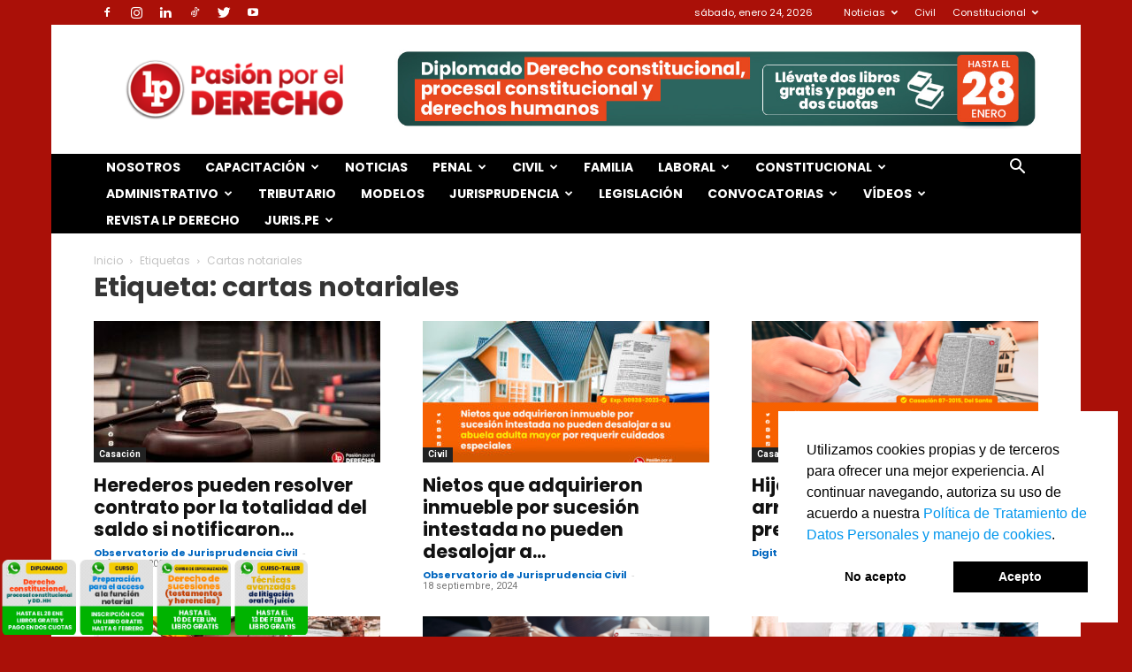

--- FILE ---
content_type: text/html; charset=UTF-8
request_url: https://lpderecho.pe/tag/cartas-notariales/
body_size: 50682
content:
<!doctype html >
<!--[if IE 8]>    <html class="ie8" lang="en"> <![endif]-->
<!--[if IE 9]>    <html class="ie9" lang="en"> <![endif]-->
<!--[if gt IE 8]><!--> <html lang="es"> <!--<![endif]-->
<head>
    <title>cartas notariales Archivos | LP</title><link rel="stylesheet" href="https://lpderecho.pe/wp-content/cache/min/1/e8a65bf4039c4f5918eb2cf1a2658762.css" media="all" data-minify="1" />
    <meta charset="UTF-8" />
    <meta name="viewport" content="width=device-width, initial-scale=1.0">
    <link rel="pingback" href="https://lpderecho.pe/xmlrpc.php" />
    <meta name='robots' content='index, follow, max-image-preview:large, max-snippet:-1, max-video-preview:-1' />
<link rel='dns-prefetch' href='//lpderecho.pe'>
<!-- Jetpack Site Verification Tags -->
<meta name="google-site-verification" content="yX8oo1IuLcd574S9N5UnW0ksoDqvdjtHWXxbzNt-5-k" />
<link rel="icon" type="image/png" href="https://img.lpderecho.pe/favicon.ico">
	<!-- This site is optimized with the Yoast SEO plugin v23.5 - https://yoast.com/wordpress/plugins/seo/ -->
	<link rel="canonical" href="https://lpderecho.pe/tag/cartas-notariales/" />
	<link rel="next" href="https://lpderecho.pe/tag/cartas-notariales/page/2/" />
	<meta property="og:locale" content="es_ES" />
	<meta property="og:type" content="article" />
	<meta property="og:title" content="cartas notariales Archivos | LP" />
	<meta property="og:url" content="https://lpderecho.pe/tag/cartas-notariales/" />
	<meta property="og:site_name" content="LP" />
	<meta property="og:image" content="https://img.lpderecho.pe/wp-content/uploads/2023/01/Logo-LP-con-fondo-rojo-LPDERECHO.png" />
	<meta property="og:image:width" content="1200" />
	<meta property="og:image:height" content="630" />
	<meta property="og:image:type" content="image/png" />
	<meta name="twitter:card" content="summary_large_image" />
	<meta name="twitter:site" content="@lp_derecho" />
	<script type="application/ld+json" class="yoast-schema-graph">{"@context":"https://schema.org","@graph":[{"@type":"CollectionPage","@id":"https://lpderecho.pe/tag/cartas-notariales/","url":"https://lpderecho.pe/tag/cartas-notariales/","name":"cartas notariales Archivos | LP","isPartOf":{"@id":"https://lpderecho.pe/#website"},"primaryImageOfPage":{"@id":"https://lpderecho.pe/tag/cartas-notariales/#primaryimage"},"image":{"@id":"https://lpderecho.pe/tag/cartas-notariales/#primaryimage"},"thumbnailUrl":"https://img.lpderecho.pe/wp-content/uploads/2024/04/mazo-juez-jueza-justicia-defensa-delito-civil-penal-acusacion-LPDerecho.jpg","breadcrumb":{"@id":"https://lpderecho.pe/tag/cartas-notariales/#breadcrumb"},"inLanguage":"es"},{"@type":"ImageObject","inLanguage":"es","@id":"https://lpderecho.pe/tag/cartas-notariales/#primaryimage","url":"https://img.lpderecho.pe/wp-content/uploads/2024/04/mazo-juez-jueza-justicia-defensa-delito-civil-penal-acusacion-LPDerecho.jpg","contentUrl":"https://img.lpderecho.pe/wp-content/uploads/2024/04/mazo-juez-jueza-justicia-defensa-delito-civil-penal-acusacion-LPDerecho.jpg","width":1200,"height":630},{"@type":"BreadcrumbList","@id":"https://lpderecho.pe/tag/cartas-notariales/#breadcrumb","itemListElement":[{"@type":"ListItem","position":1,"name":"Inicio","item":"https://lpderecho.pe/"},{"@type":"ListItem","position":2,"name":"cartas notariales"}]},{"@type":"WebSite","@id":"https://lpderecho.pe/#website","url":"https://lpderecho.pe/","name":"LP","description":"Pasión por el Derecho","potentialAction":[{"@type":"SearchAction","target":{"@type":"EntryPoint","urlTemplate":"https://lpderecho.pe/?s={search_term_string}"},"query-input":{"@type":"PropertyValueSpecification","valueRequired":true,"valueName":"search_term_string"}}],"inLanguage":"es"}]}</script>
	<!-- / Yoast SEO plugin. -->


<link rel='dns-prefetch' href='//stats.wp.com' />
<link rel='dns-prefetch' href='//fonts.googleapis.com' />
<link rel='dns-prefetch' href='//lpderecho.pe' />
<link rel='dns-prefetch' href='//img.lpderecho.pe' />
<link href='https://fonts.gstatic.com' crossorigin rel='preconnect' />
		<!-- This site uses the Google Analytics by MonsterInsights plugin v9.5.3 - Using Analytics tracking - https://www.monsterinsights.com/ -->
							<script data-no-minify="1" src="https://lpderecho.pe/wp-content/cache/busting/1/gtm-85ac394e0d319b0f93e496126c4af6a8.js"  data-cfasync="false" data-wpfc-render="false" type="text/javascript" async></script>
			<script data-cfasync="false" data-wpfc-render="false" type="text/javascript">
				var mi_version = '9.5.3';
				var mi_track_user = true;
				var mi_no_track_reason = '';
								var MonsterInsightsDefaultLocations = {"page_location":"https:\/\/lpderecho.pe\/tag\/cartas-notariales\/"};
				if ( typeof MonsterInsightsPrivacyGuardFilter === 'function' ) {
					var MonsterInsightsLocations = (typeof MonsterInsightsExcludeQuery === 'object') ? MonsterInsightsPrivacyGuardFilter( MonsterInsightsExcludeQuery ) : MonsterInsightsPrivacyGuardFilter( MonsterInsightsDefaultLocations );
				} else {
					var MonsterInsightsLocations = (typeof MonsterInsightsExcludeQuery === 'object') ? MonsterInsightsExcludeQuery : MonsterInsightsDefaultLocations;
				}

								var disableStrs = [
										'ga-disable-G-CQZX6GD3LM',
									];

				/* Function to detect opted out users */
				function __gtagTrackerIsOptedOut() {
					for (var index = 0; index < disableStrs.length; index++) {
						if (document.cookie.indexOf(disableStrs[index] + '=true') > -1) {
							return true;
						}
					}

					return false;
				}

				/* Disable tracking if the opt-out cookie exists. */
				if (__gtagTrackerIsOptedOut()) {
					for (var index = 0; index < disableStrs.length; index++) {
						window[disableStrs[index]] = true;
					}
				}

				/* Opt-out function */
				function __gtagTrackerOptout() {
					for (var index = 0; index < disableStrs.length; index++) {
						document.cookie = disableStrs[index] + '=true; expires=Thu, 31 Dec 2099 23:59:59 UTC; path=/';
						window[disableStrs[index]] = true;
					}
				}

				if ('undefined' === typeof gaOptout) {
					function gaOptout() {
						__gtagTrackerOptout();
					}
				}
								window.dataLayer = window.dataLayer || [];

				window.MonsterInsightsDualTracker = {
					helpers: {},
					trackers: {},
				};
				if (mi_track_user) {
					function __gtagDataLayer() {
						dataLayer.push(arguments);
					}

					function __gtagTracker(type, name, parameters) {
						if (!parameters) {
							parameters = {};
						}

						if (parameters.send_to) {
							__gtagDataLayer.apply(null, arguments);
							return;
						}

						if (type === 'event') {
														parameters.send_to = monsterinsights_frontend.v4_id;
							var hookName = name;
							if (typeof parameters['event_category'] !== 'undefined') {
								hookName = parameters['event_category'] + ':' + name;
							}

							if (typeof MonsterInsightsDualTracker.trackers[hookName] !== 'undefined') {
								MonsterInsightsDualTracker.trackers[hookName](parameters);
							} else {
								__gtagDataLayer('event', name, parameters);
							}
							
						} else {
							__gtagDataLayer.apply(null, arguments);
						}
					}

					__gtagTracker('js', new Date());
					__gtagTracker('set', {
						'developer_id.dZGIzZG': true,
											});
					if ( MonsterInsightsLocations.page_location ) {
						__gtagTracker('set', MonsterInsightsLocations);
					}
										__gtagTracker('config', 'G-CQZX6GD3LM', {"forceSSL":"true","link_attribution":"true"} );
															window.gtag = __gtagTracker;										(function () {
						/* https://developers.google.com/analytics/devguides/collection/analyticsjs/ */
						/* ga and __gaTracker compatibility shim. */
						var noopfn = function () {
							return null;
						};
						var newtracker = function () {
							return new Tracker();
						};
						var Tracker = function () {
							return null;
						};
						var p = Tracker.prototype;
						p.get = noopfn;
						p.set = noopfn;
						p.send = function () {
							var args = Array.prototype.slice.call(arguments);
							args.unshift('send');
							__gaTracker.apply(null, args);
						};
						var __gaTracker = function () {
							var len = arguments.length;
							if (len === 0) {
								return;
							}
							var f = arguments[len - 1];
							if (typeof f !== 'object' || f === null || typeof f.hitCallback !== 'function') {
								if ('send' === arguments[0]) {
									var hitConverted, hitObject = false, action;
									if ('event' === arguments[1]) {
										if ('undefined' !== typeof arguments[3]) {
											hitObject = {
												'eventAction': arguments[3],
												'eventCategory': arguments[2],
												'eventLabel': arguments[4],
												'value': arguments[5] ? arguments[5] : 1,
											}
										}
									}
									if ('pageview' === arguments[1]) {
										if ('undefined' !== typeof arguments[2]) {
											hitObject = {
												'eventAction': 'page_view',
												'page_path': arguments[2],
											}
										}
									}
									if (typeof arguments[2] === 'object') {
										hitObject = arguments[2];
									}
									if (typeof arguments[5] === 'object') {
										Object.assign(hitObject, arguments[5]);
									}
									if ('undefined' !== typeof arguments[1].hitType) {
										hitObject = arguments[1];
										if ('pageview' === hitObject.hitType) {
											hitObject.eventAction = 'page_view';
										}
									}
									if (hitObject) {
										action = 'timing' === arguments[1].hitType ? 'timing_complete' : hitObject.eventAction;
										hitConverted = mapArgs(hitObject);
										__gtagTracker('event', action, hitConverted);
									}
								}
								return;
							}

							function mapArgs(args) {
								var arg, hit = {};
								var gaMap = {
									'eventCategory': 'event_category',
									'eventAction': 'event_action',
									'eventLabel': 'event_label',
									'eventValue': 'event_value',
									'nonInteraction': 'non_interaction',
									'timingCategory': 'event_category',
									'timingVar': 'name',
									'timingValue': 'value',
									'timingLabel': 'event_label',
									'page': 'page_path',
									'location': 'page_location',
									'title': 'page_title',
									'referrer' : 'page_referrer',
								};
								for (arg in args) {
																		if (!(!args.hasOwnProperty(arg) || !gaMap.hasOwnProperty(arg))) {
										hit[gaMap[arg]] = args[arg];
									} else {
										hit[arg] = args[arg];
									}
								}
								return hit;
							}

							try {
								f.hitCallback();
							} catch (ex) {
							}
						};
						__gaTracker.create = newtracker;
						__gaTracker.getByName = newtracker;
						__gaTracker.getAll = function () {
							return [];
						};
						__gaTracker.remove = noopfn;
						__gaTracker.loaded = true;
						window['__gaTracker'] = __gaTracker;
					})();
									} else {
										console.log("");
					(function () {
						function __gtagTracker() {
							return null;
						}

						window['__gtagTracker'] = __gtagTracker;
						window['gtag'] = __gtagTracker;
					})();
									}
			</script>
				<!-- / Google Analytics by MonsterInsights -->
		
<style id='classic-theme-styles-inline-css' type='text/css'>
/*! This file is auto-generated */
.wp-block-button__link{color:#fff;background-color:#32373c;border-radius:9999px;box-shadow:none;text-decoration:none;padding:calc(.667em + 2px) calc(1.333em + 2px);font-size:1.125em}.wp-block-file__button{background:#32373c;color:#fff;text-decoration:none}
</style>
<style id='global-styles-inline-css' type='text/css'>
body{--wp--preset--color--black: #000000;--wp--preset--color--cyan-bluish-gray: #abb8c3;--wp--preset--color--white: #ffffff;--wp--preset--color--pale-pink: #f78da7;--wp--preset--color--vivid-red: #cf2e2e;--wp--preset--color--luminous-vivid-orange: #ff6900;--wp--preset--color--luminous-vivid-amber: #fcb900;--wp--preset--color--light-green-cyan: #7bdcb5;--wp--preset--color--vivid-green-cyan: #00d084;--wp--preset--color--pale-cyan-blue: #8ed1fc;--wp--preset--color--vivid-cyan-blue: #0693e3;--wp--preset--color--vivid-purple: #9b51e0;--wp--preset--gradient--vivid-cyan-blue-to-vivid-purple: linear-gradient(135deg,rgba(6,147,227,1) 0%,rgb(155,81,224) 100%);--wp--preset--gradient--light-green-cyan-to-vivid-green-cyan: linear-gradient(135deg,rgb(122,220,180) 0%,rgb(0,208,130) 100%);--wp--preset--gradient--luminous-vivid-amber-to-luminous-vivid-orange: linear-gradient(135deg,rgba(252,185,0,1) 0%,rgba(255,105,0,1) 100%);--wp--preset--gradient--luminous-vivid-orange-to-vivid-red: linear-gradient(135deg,rgba(255,105,0,1) 0%,rgb(207,46,46) 100%);--wp--preset--gradient--very-light-gray-to-cyan-bluish-gray: linear-gradient(135deg,rgb(238,238,238) 0%,rgb(169,184,195) 100%);--wp--preset--gradient--cool-to-warm-spectrum: linear-gradient(135deg,rgb(74,234,220) 0%,rgb(151,120,209) 20%,rgb(207,42,186) 40%,rgb(238,44,130) 60%,rgb(251,105,98) 80%,rgb(254,248,76) 100%);--wp--preset--gradient--blush-light-purple: linear-gradient(135deg,rgb(255,206,236) 0%,rgb(152,150,240) 100%);--wp--preset--gradient--blush-bordeaux: linear-gradient(135deg,rgb(254,205,165) 0%,rgb(254,45,45) 50%,rgb(107,0,62) 100%);--wp--preset--gradient--luminous-dusk: linear-gradient(135deg,rgb(255,203,112) 0%,rgb(199,81,192) 50%,rgb(65,88,208) 100%);--wp--preset--gradient--pale-ocean: linear-gradient(135deg,rgb(255,245,203) 0%,rgb(182,227,212) 50%,rgb(51,167,181) 100%);--wp--preset--gradient--electric-grass: linear-gradient(135deg,rgb(202,248,128) 0%,rgb(113,206,126) 100%);--wp--preset--gradient--midnight: linear-gradient(135deg,rgb(2,3,129) 0%,rgb(40,116,252) 100%);--wp--preset--font-size--small: 11px;--wp--preset--font-size--medium: 20px;--wp--preset--font-size--large: 32px;--wp--preset--font-size--x-large: 42px;--wp--preset--font-size--regular: 15px;--wp--preset--font-size--larger: 50px;--wp--preset--spacing--20: 0.44rem;--wp--preset--spacing--30: 0.67rem;--wp--preset--spacing--40: 1rem;--wp--preset--spacing--50: 1.5rem;--wp--preset--spacing--60: 2.25rem;--wp--preset--spacing--70: 3.38rem;--wp--preset--spacing--80: 5.06rem;--wp--preset--shadow--natural: 6px 6px 9px rgba(0, 0, 0, 0.2);--wp--preset--shadow--deep: 12px 12px 50px rgba(0, 0, 0, 0.4);--wp--preset--shadow--sharp: 6px 6px 0px rgba(0, 0, 0, 0.2);--wp--preset--shadow--outlined: 6px 6px 0px -3px rgba(255, 255, 255, 1), 6px 6px rgba(0, 0, 0, 1);--wp--preset--shadow--crisp: 6px 6px 0px rgba(0, 0, 0, 1);}:where(.is-layout-flex){gap: 0.5em;}:where(.is-layout-grid){gap: 0.5em;}body .is-layout-flow > .alignleft{float: left;margin-inline-start: 0;margin-inline-end: 2em;}body .is-layout-flow > .alignright{float: right;margin-inline-start: 2em;margin-inline-end: 0;}body .is-layout-flow > .aligncenter{margin-left: auto !important;margin-right: auto !important;}body .is-layout-constrained > .alignleft{float: left;margin-inline-start: 0;margin-inline-end: 2em;}body .is-layout-constrained > .alignright{float: right;margin-inline-start: 2em;margin-inline-end: 0;}body .is-layout-constrained > .aligncenter{margin-left: auto !important;margin-right: auto !important;}body .is-layout-constrained > :where(:not(.alignleft):not(.alignright):not(.alignfull)){max-width: var(--wp--style--global--content-size);margin-left: auto !important;margin-right: auto !important;}body .is-layout-constrained > .alignwide{max-width: var(--wp--style--global--wide-size);}body .is-layout-flex{display: flex;}body .is-layout-flex{flex-wrap: wrap;align-items: center;}body .is-layout-flex > *{margin: 0;}body .is-layout-grid{display: grid;}body .is-layout-grid > *{margin: 0;}:where(.wp-block-columns.is-layout-flex){gap: 2em;}:where(.wp-block-columns.is-layout-grid){gap: 2em;}:where(.wp-block-post-template.is-layout-flex){gap: 1.25em;}:where(.wp-block-post-template.is-layout-grid){gap: 1.25em;}.has-black-color{color: var(--wp--preset--color--black) !important;}.has-cyan-bluish-gray-color{color: var(--wp--preset--color--cyan-bluish-gray) !important;}.has-white-color{color: var(--wp--preset--color--white) !important;}.has-pale-pink-color{color: var(--wp--preset--color--pale-pink) !important;}.has-vivid-red-color{color: var(--wp--preset--color--vivid-red) !important;}.has-luminous-vivid-orange-color{color: var(--wp--preset--color--luminous-vivid-orange) !important;}.has-luminous-vivid-amber-color{color: var(--wp--preset--color--luminous-vivid-amber) !important;}.has-light-green-cyan-color{color: var(--wp--preset--color--light-green-cyan) !important;}.has-vivid-green-cyan-color{color: var(--wp--preset--color--vivid-green-cyan) !important;}.has-pale-cyan-blue-color{color: var(--wp--preset--color--pale-cyan-blue) !important;}.has-vivid-cyan-blue-color{color: var(--wp--preset--color--vivid-cyan-blue) !important;}.has-vivid-purple-color{color: var(--wp--preset--color--vivid-purple) !important;}.has-black-background-color{background-color: var(--wp--preset--color--black) !important;}.has-cyan-bluish-gray-background-color{background-color: var(--wp--preset--color--cyan-bluish-gray) !important;}.has-white-background-color{background-color: var(--wp--preset--color--white) !important;}.has-pale-pink-background-color{background-color: var(--wp--preset--color--pale-pink) !important;}.has-vivid-red-background-color{background-color: var(--wp--preset--color--vivid-red) !important;}.has-luminous-vivid-orange-background-color{background-color: var(--wp--preset--color--luminous-vivid-orange) !important;}.has-luminous-vivid-amber-background-color{background-color: var(--wp--preset--color--luminous-vivid-amber) !important;}.has-light-green-cyan-background-color{background-color: var(--wp--preset--color--light-green-cyan) !important;}.has-vivid-green-cyan-background-color{background-color: var(--wp--preset--color--vivid-green-cyan) !important;}.has-pale-cyan-blue-background-color{background-color: var(--wp--preset--color--pale-cyan-blue) !important;}.has-vivid-cyan-blue-background-color{background-color: var(--wp--preset--color--vivid-cyan-blue) !important;}.has-vivid-purple-background-color{background-color: var(--wp--preset--color--vivid-purple) !important;}.has-black-border-color{border-color: var(--wp--preset--color--black) !important;}.has-cyan-bluish-gray-border-color{border-color: var(--wp--preset--color--cyan-bluish-gray) !important;}.has-white-border-color{border-color: var(--wp--preset--color--white) !important;}.has-pale-pink-border-color{border-color: var(--wp--preset--color--pale-pink) !important;}.has-vivid-red-border-color{border-color: var(--wp--preset--color--vivid-red) !important;}.has-luminous-vivid-orange-border-color{border-color: var(--wp--preset--color--luminous-vivid-orange) !important;}.has-luminous-vivid-amber-border-color{border-color: var(--wp--preset--color--luminous-vivid-amber) !important;}.has-light-green-cyan-border-color{border-color: var(--wp--preset--color--light-green-cyan) !important;}.has-vivid-green-cyan-border-color{border-color: var(--wp--preset--color--vivid-green-cyan) !important;}.has-pale-cyan-blue-border-color{border-color: var(--wp--preset--color--pale-cyan-blue) !important;}.has-vivid-cyan-blue-border-color{border-color: var(--wp--preset--color--vivid-cyan-blue) !important;}.has-vivid-purple-border-color{border-color: var(--wp--preset--color--vivid-purple) !important;}.has-vivid-cyan-blue-to-vivid-purple-gradient-background{background: var(--wp--preset--gradient--vivid-cyan-blue-to-vivid-purple) !important;}.has-light-green-cyan-to-vivid-green-cyan-gradient-background{background: var(--wp--preset--gradient--light-green-cyan-to-vivid-green-cyan) !important;}.has-luminous-vivid-amber-to-luminous-vivid-orange-gradient-background{background: var(--wp--preset--gradient--luminous-vivid-amber-to-luminous-vivid-orange) !important;}.has-luminous-vivid-orange-to-vivid-red-gradient-background{background: var(--wp--preset--gradient--luminous-vivid-orange-to-vivid-red) !important;}.has-very-light-gray-to-cyan-bluish-gray-gradient-background{background: var(--wp--preset--gradient--very-light-gray-to-cyan-bluish-gray) !important;}.has-cool-to-warm-spectrum-gradient-background{background: var(--wp--preset--gradient--cool-to-warm-spectrum) !important;}.has-blush-light-purple-gradient-background{background: var(--wp--preset--gradient--blush-light-purple) !important;}.has-blush-bordeaux-gradient-background{background: var(--wp--preset--gradient--blush-bordeaux) !important;}.has-luminous-dusk-gradient-background{background: var(--wp--preset--gradient--luminous-dusk) !important;}.has-pale-ocean-gradient-background{background: var(--wp--preset--gradient--pale-ocean) !important;}.has-electric-grass-gradient-background{background: var(--wp--preset--gradient--electric-grass) !important;}.has-midnight-gradient-background{background: var(--wp--preset--gradient--midnight) !important;}.has-small-font-size{font-size: var(--wp--preset--font-size--small) !important;}.has-medium-font-size{font-size: var(--wp--preset--font-size--medium) !important;}.has-large-font-size{font-size: var(--wp--preset--font-size--large) !important;}.has-x-large-font-size{font-size: var(--wp--preset--font-size--x-large) !important;}
.wp-block-navigation a:where(:not(.wp-element-button)){color: inherit;}
:where(.wp-block-post-template.is-layout-flex){gap: 1.25em;}:where(.wp-block-post-template.is-layout-grid){gap: 1.25em;}
:where(.wp-block-columns.is-layout-flex){gap: 2em;}:where(.wp-block-columns.is-layout-grid){gap: 2em;}
.wp-block-pullquote{font-size: 1.5em;line-height: 1.6;}
</style>


<link rel='stylesheet' id='google-fonts-style-css' href='https://fonts.googleapis.com/css?family=Poppins%3A400%2C300%2C300italic%2C400italic%2C700%2C700italic%2C800%2C800italic%2C900%2C900italic%7CRoboto%3A400%2C500%2C700%2C300%2C300italic%2C400italic%2C700italic%2C800%2C800italic%2C900%2C900italic%7CLibre+Baskerville%3A400%2C300%2C300italic%2C400italic%2C700%2C700italic%2C800%2C800italic%2C900%2C900italic%7CRoboto+Slab%3A400%2C300%2C300italic%2C400italic%2C700%2C700italic%2C800%2C800italic%2C900%2C900italic%7COpen+Sans%3A400%2C600%2C700%2C300%2C300italic%2C400italic%2C700italic%2C800%2C800italic%2C900%2C900italic&#038;display=swap' type='text/css' media='all' />

<style id='td-theme-inline-css' type='text/css'>
    
        @media (max-width: 767px) {
            .td-header-desktop-wrap {
                display: none;
            }
        }
        @media (min-width: 767px) {
            .td-header-mobile-wrap {
                display: none;
            }
        }
    
	
</style>




<style id='rocket-lazyload-inline-css' type='text/css'>
.rll-youtube-player{position:relative;padding-bottom:56.23%;height:0;overflow:hidden;max-width:100%;}.rll-youtube-player iframe{position:absolute;top:0;left:0;width:100%;height:100%;z-index:100;background:0 0}.rll-youtube-player img{bottom:0;display:block;left:0;margin:auto;max-width:100%;width:100%;position:absolute;right:0;top:0;border:none;height:auto;cursor:pointer;-webkit-transition:.4s all;-moz-transition:.4s all;transition:.4s all}.rll-youtube-player img:hover{-webkit-filter:brightness(75%)}.rll-youtube-player .play{height:72px;width:72px;left:50%;top:50%;margin-left:-36px;margin-top:-36px;position:absolute;background:url(https://img.lpderecho.pe/wp-content/plugins/wp-rocket/assets/img/youtube.png) no-repeat;cursor:pointer}
</style>



<script type="text/javascript" src="https://lpderecho.pe/wp-includes/js/jquery/jquery.min.js" id="jquery-core-js"></script>

<meta property="fb:app_id" content="931855983534089"/>	<style>img#wpstats{display:none}</style>
		<meta name="theme-color" content="#e00000"> <meta property="fb:pages" content="202921716400038" />

	<!--[if lt IE 9]><script src="https://cdnjs.cloudflare.com/ajax/libs/html5shiv/3.7.3/html5shiv.js"></script><![endif]-->
    			<script>
				window.tdwGlobal = {"adminUrl":"https:\/\/lpderecho.pe\/wp-admin\/","wpRestNonce":"8a05bc5a86","wpRestUrl":"https:\/\/lpderecho.pe\/wp-json\/","permalinkStructure":"\/%postname%\/"};
			</script>
			    <script>
        window.tdaGlobal = {"adminUrl":"https:\/\/lpderecho.pe\/wp-admin\/","wpRestNonce":"8a05bc5a86","wpRestUrl":"https:\/\/lpderecho.pe\/wp-json\/","permalinkStructure":"\/%postname%\/"};
    </script>
          <meta name="onesignal" content="wordpress-plugin"https://img.lpderecho.pe/>
            
		<style>
			.algolia-search-highlight {
				background-color: #fffbcc;
				border-radius: 2px;
				font-style: normal;
			}
		</style>
		
<!-- JS generated by theme -->

<script>
    
    

	    var tdBlocksArray = []; //here we store all the items for the current page

	    //td_block class - each ajax block uses a object of this class for requests
	    function tdBlock() {
		    this.id = '';
		    this.block_type = 1; //block type id (1-234 etc)
		    this.atts = '';
		    this.td_column_number = '';
		    this.td_current_page = 1; //
		    this.post_count = 0; //from wp
		    this.found_posts = 0; //from wp
		    this.max_num_pages = 0; //from wp
		    this.td_filter_value = ''; //current live filter value
		    this.is_ajax_running = false;
		    this.td_user_action = ''; // load more or infinite loader (used by the animation)
		    this.header_color = '';
		    this.ajax_pagination_infinite_stop = ''; //show load more at page x
	    }


        // td_js_generator - mini detector
        (function(){
            var htmlTag = document.getElementsByTagName("html")[0];

	        if ( navigator.userAgent.indexOf("MSIE 10.0") > -1 ) {
                htmlTag.className += ' ie10';
            }

            if ( !!navigator.userAgent.match(/Trident.*rv\:11\./) ) {
                htmlTag.className += ' ie11';
            }

	        if ( navigator.userAgent.indexOf("Edge") > -1 ) {
                htmlTag.className += ' ieEdge';
            }

            if ( /(iPad|iPhone|iPod)/g.test(navigator.userAgent) ) {
                htmlTag.className += ' td-md-is-ios';
            }

            var user_agent = navigator.userAgent.toLowerCase();
            if ( user_agent.indexOf("android") > -1 ) {
                htmlTag.className += ' td-md-is-android';
            }

            if ( -1 !== navigator.userAgent.indexOf('Mac OS X')  ) {
                htmlTag.className += ' td-md-is-os-x';
            }

            if ( /chrom(e|ium)/.test(navigator.userAgent.toLowerCase()) ) {
               htmlTag.className += ' td-md-is-chrome';
            }

            if ( -1 !== navigator.userAgent.indexOf('Firefox') ) {
                htmlTag.className += ' td-md-is-firefox';
            }

            if ( -1 !== navigator.userAgent.indexOf('Safari') && -1 === navigator.userAgent.indexOf('Chrome') ) {
                htmlTag.className += ' td-md-is-safari';
            }

            if( -1 !== navigator.userAgent.indexOf('IEMobile') ){
                htmlTag.className += ' td-md-is-iemobile';
            }

        })();




        var tdLocalCache = {};

        ( function () {
            "use strict";

            tdLocalCache = {
                data: {},
                remove: function (resource_id) {
                    delete tdLocalCache.data[resource_id];
                },
                exist: function (resource_id) {
                    return tdLocalCache.data.hasOwnProperty(resource_id) && tdLocalCache.data[resource_id] !== null;
                },
                get: function (resource_id) {
                    return tdLocalCache.data[resource_id];
                },
                set: function (resource_id, cachedData) {
                    tdLocalCache.remove(resource_id);
                    tdLocalCache.data[resource_id] = cachedData;
                }
            };
        })();

    
    
var td_viewport_interval_list=[{"limitBottom":767,"sidebarWidth":228},{"limitBottom":1018,"sidebarWidth":300},{"limitBottom":1140,"sidebarWidth":324}];
var tdc_is_installed="yes";
var td_ajax_url="https:\/\/lpderecho.pe\/wp-admin\/admin-ajax.php?td_theme_name=Newspaper&v=12.1.1";
var td_get_template_directory_uri="https:\/\/lpderecho.pe\/wp-content\/plugins\/td-composer\/legacy\/common";
var tds_snap_menu="snap";
var tds_logo_on_sticky="show_header_logo";
var tds_header_style="3";
var td_please_wait="Por favor espera...";
var td_email_user_pass_incorrect="Usuario o contrase\u00f1a incorrecta!";
var td_email_user_incorrect="Correo electr\u00f3nico o nombre de usuario incorrecto!";
var td_email_incorrect="Email incorrecto!";
var td_user_incorrect="Username incorrect!";
var td_email_user_empty="Email or username empty!";
var td_pass_empty="Pass empty!";
var td_pass_pattern_incorrect="Invalid Pass Pattern!";
var td_retype_pass_incorrect="Retyped Pass incorrect!";
var tds_more_articles_on_post_enable="show";
var tds_more_articles_on_post_time_to_wait="";
var tds_more_articles_on_post_pages_distance_from_top=500;
var tds_theme_color_site_wide="#0096ed";
var tds_smart_sidebar="";
var tdThemeName="Newspaper";
var td_magnific_popup_translation_tPrev="Anterior (tecla de flecha izquierda)";
var td_magnific_popup_translation_tNext="Siguiente (tecla de flecha derecha)";
var td_magnific_popup_translation_tCounter="%curr% de %total%";
var td_magnific_popup_translation_ajax_tError="El contenido de %url% no pudo cargarse.";
var td_magnific_popup_translation_image_tError="La imagen #%curr% no pudo cargarse.";
var tdBlockNonce="0d30740c2d";
var tdDateNamesI18n={"month_names":["enero","febrero","marzo","abril","mayo","junio","julio","agosto","septiembre","octubre","noviembre","diciembre"],"month_names_short":["Ene","Feb","Mar","Abr","May","Jun","Jul","Ago","Sep","Oct","Nov","Dic"],"day_names":["domingo","lunes","martes","mi\u00e9rcoles","jueves","viernes","s\u00e1bado"],"day_names_short":["Dom","Lun","Mar","Mi\u00e9","Jue","Vie","S\u00e1b"]};
var td_ad_background_click_link="";
var td_ad_background_click_target="";
</script>


<!-- Header style compiled by theme -->

<style>
    

                                    @font-face {
                                      font-family: "Rockwell";
                                      src: local("Rockwell"), url("") format("woff");
                                      font-display: swap;
                                    }
                                
                                    @font-face {
                                      font-family: "Calendas-Plus";
                                      src: local("Calendas-Plus"), url("") format("woff");
                                      font-display: swap;
                                    }
                                
.td-module-exclusive .td-module-title a:before {
        content: 'EXCLUSIVO';
    }

    
    .td-header-wrap .black-menu .sf-menu > .current-menu-item > a,
    .td-header-wrap .black-menu .sf-menu > .current-menu-ancestor > a,
    .td-header-wrap .black-menu .sf-menu > .current-category-ancestor > a,
    .td-header-wrap .black-menu .sf-menu > li > a:hover,
    .td-header-wrap .black-menu .sf-menu > .sfHover > a,
    .sf-menu > .current-menu-item > a:after,
    .sf-menu > .current-menu-ancestor > a:after,
    .sf-menu > .current-category-ancestor > a:after,
    .sf-menu > li:hover > a:after,
    .sf-menu > .sfHover > a:after,
    .header-search-wrap .td-drop-down-search:after,
    .header-search-wrap .td-drop-down-search .btn:hover,
    input[type=submit]:hover,
    .td-read-more a,
    .td-post-category:hover,
    body .td_top_authors .td-active .td-author-post-count,
    body .td_top_authors .td-active .td-author-comments-count,
    body .td_top_authors .td_mod_wrap:hover .td-author-post-count,
    body .td_top_authors .td_mod_wrap:hover .td-author-comments-count,
    .td-404-sub-sub-title a:hover,
    .td-search-form-widget .wpb_button:hover,
    .td-rating-bar-wrap div,
    .dropcap,
    .td_wrapper_video_playlist .td_video_controls_playlist_wrapper,
    .wpb_default,
    .wpb_default:hover,
    .td-left-smart-list:hover,
    .td-right-smart-list:hover,
    #bbpress-forums button:hover,
    .bbp_widget_login .button:hover,
    .td-footer-wrapper .td-post-category,
    .td-footer-wrapper .widget_product_search input[type="submit"]:hover,
    .single-product .product .summary .cart .button:hover,
    .td-next-prev-wrap a:hover,
    .td-load-more-wrap a:hover,
    .td-post-small-box a:hover,
    .page-nav .current,
    .page-nav:first-child > div,
    #bbpress-forums .bbp-pagination .current,
    #bbpress-forums #bbp-single-user-details #bbp-user-navigation li.current a,
    .td-theme-slider:hover .slide-meta-cat a,
    a.vc_btn-black:hover,
    .td-trending-now-wrapper:hover .td-trending-now-title,
    .td-scroll-up,
    .td-smart-list-button:hover,
    .td-weather-information:before,
    .td-weather-week:before,
    .td_block_exchange .td-exchange-header:before,
    .td-pulldown-syle-2 .td-subcat-dropdown ul:after,
    .td_block_template_9 .td-block-title:after,
    .td_block_template_15 .td-block-title:before,
    div.wpforms-container .wpforms-form div.wpforms-submit-container button[type=submit],
    .td-close-video-fixed {
        background-color: #0096ed;
    }

    .td_block_template_4 .td-related-title .td-cur-simple-item:before {
        border-color: #0096ed transparent transparent transparent !important;
    }
    
    
    .td_block_template_4 .td-related-title .td-cur-simple-item,
    .td_block_template_3 .td-related-title .td-cur-simple-item,
    .td_block_template_9 .td-related-title:after {
        background-color: #0096ed;
    }

    a,
    cite a:hover,
    .td-page-content blockquote p,
    .td-post-content blockquote p,
    .mce-content-body blockquote p,
    .comment-content blockquote p,
    .wpb_text_column blockquote p,
    .td_block_text_with_title blockquote p,
    .td_module_wrap:hover .entry-title a,
    .td-subcat-filter .td-subcat-list a:hover,
    .td-subcat-filter .td-subcat-dropdown a:hover,
    .td_quote_on_blocks,
    .dropcap2,
    .dropcap3,
    body .td_top_authors .td-active .td-authors-name a,
    body .td_top_authors .td_mod_wrap:hover .td-authors-name a,
    .td-post-next-prev-content a:hover,
    .author-box-wrap .td-author-social a:hover,
    .td-author-name a:hover,
    .td-author-url a:hover,
    .comment-reply-link:hover,
    .logged-in-as a:hover,
    #cancel-comment-reply-link:hover,
    .td-search-query,
    .widget a:hover,
    .td_wp_recentcomments a:hover,
    .archive .widget_archive .current,
    .archive .widget_archive .current a,
    .widget_calendar tfoot a:hover,
    #bbpress-forums li.bbp-header .bbp-reply-content span a:hover,
    #bbpress-forums .bbp-forum-freshness a:hover,
    #bbpress-forums .bbp-topic-freshness a:hover,
    #bbpress-forums .bbp-forums-list li a:hover,
    #bbpress-forums .bbp-forum-title:hover,
    #bbpress-forums .bbp-topic-permalink:hover,
    #bbpress-forums .bbp-topic-started-by a:hover,
    #bbpress-forums .bbp-topic-started-in a:hover,
    #bbpress-forums .bbp-body .super-sticky li.bbp-topic-title .bbp-topic-permalink,
    #bbpress-forums .bbp-body .sticky li.bbp-topic-title .bbp-topic-permalink,
    .widget_display_replies .bbp-author-name,
    .widget_display_topics .bbp-author-name,
    .td-subfooter-menu li a:hover,
    a.vc_btn-black:hover,
    .td-smart-list-dropdown-wrap .td-smart-list-button:hover,
    .td-instagram-user a,
    .td-block-title-wrap .td-wrapper-pulldown-filter .td-pulldown-filter-display-option:hover,
    .td-block-title-wrap .td-wrapper-pulldown-filter .td-pulldown-filter-display-option:hover i,
    .td-block-title-wrap .td-wrapper-pulldown-filter .td-pulldown-filter-link:hover,
    .td-block-title-wrap .td-wrapper-pulldown-filter .td-pulldown-filter-item .td-cur-simple-item,
    .td-pulldown-syle-2 .td-subcat-dropdown:hover .td-subcat-more span,
    .td-pulldown-syle-2 .td-subcat-dropdown:hover .td-subcat-more i,
    .td-pulldown-syle-3 .td-subcat-dropdown:hover .td-subcat-more span,
    .td-pulldown-syle-3 .td-subcat-dropdown:hover .td-subcat-more i,
    .td_block_template_2 .td-related-title .td-cur-simple-item,
    .td_block_template_5 .td-related-title .td-cur-simple-item,
    .td_block_template_6 .td-related-title .td-cur-simple-item,
    .td_block_template_7 .td-related-title .td-cur-simple-item,
    .td_block_template_8 .td-related-title .td-cur-simple-item,
    .td_block_template_9 .td-related-title .td-cur-simple-item,
    .td_block_template_10 .td-related-title .td-cur-simple-item,
    .td_block_template_11 .td-related-title .td-cur-simple-item,
    .td_block_template_12 .td-related-title .td-cur-simple-item,
    .td_block_template_13 .td-related-title .td-cur-simple-item,
    .td_block_template_14 .td-related-title .td-cur-simple-item,
    .td_block_template_15 .td-related-title .td-cur-simple-item,
    .td_block_template_16 .td-related-title .td-cur-simple-item,
    .td_block_template_17 .td-related-title .td-cur-simple-item,
    .td-theme-wrap .sf-menu ul .td-menu-item > a:hover,
    .td-theme-wrap .sf-menu ul .sfHover > a,
    .td-theme-wrap .sf-menu ul .current-menu-ancestor > a,
    .td-theme-wrap .sf-menu ul .current-category-ancestor > a,
    .td-theme-wrap .sf-menu ul .current-menu-item > a,
    .td_outlined_btn,
    body .td_block_categories_tags .td-ct-item:hover,
    body .td_block_list_menu li.current-menu-item > a,
    body .td_block_list_menu li.current-menu-ancestor > a,
    body .td_block_list_menu li.current-category-ancestor > a {
        color: #0096ed;
    }

    a.vc_btn-black.vc_btn_square_outlined:hover,
    a.vc_btn-black.vc_btn_outlined:hover {
        color: #0096ed !important;
    }

    .td-next-prev-wrap a:hover,
    .td-load-more-wrap a:hover,
    .td-post-small-box a:hover,
    .page-nav .current,
    .page-nav:first-child > div,
    #bbpress-forums .bbp-pagination .current,
    .post .td_quote_box,
    .page .td_quote_box,
    a.vc_btn-black:hover,
    .td_block_template_5 .td-block-title > *,
    .td_outlined_btn {
        border-color: #0096ed;
    }

    .td_wrapper_video_playlist .td_video_currently_playing:after {
        border-color: #0096ed !important;
    }

    .header-search-wrap .td-drop-down-search:before {
        border-color: transparent transparent #0096ed transparent;
    }

    .block-title > span,
    .block-title > a,
    .block-title > label,
    .widgettitle,
    .widgettitle:after,
    body .td-trending-now-title,
    .td-trending-now-wrapper:hover .td-trending-now-title,
    .wpb_tabs li.ui-tabs-active a,
    .wpb_tabs li:hover a,
    .vc_tta-container .vc_tta-color-grey.vc_tta-tabs-position-top.vc_tta-style-classic .vc_tta-tabs-container .vc_tta-tab.vc_active > a,
    .vc_tta-container .vc_tta-color-grey.vc_tta-tabs-position-top.vc_tta-style-classic .vc_tta-tabs-container .vc_tta-tab:hover > a,
    .td_block_template_1 .td-related-title .td-cur-simple-item,
    .td-subcat-filter .td-subcat-dropdown:hover .td-subcat-more, 
    .td_3D_btn,
    .td_shadow_btn,
    .td_default_btn,
    .td_round_btn, 
    .td_outlined_btn:hover {
    	background-color: #0096ed;
    }
    .block-title,
    .td_block_template_1 .td-related-title,
    .wpb_tabs .wpb_tabs_nav,
    .vc_tta-container .vc_tta-color-grey.vc_tta-tabs-position-top.vc_tta-style-classic .vc_tta-tabs-container {
        border-color: #0096ed;
    }
    .td_block_wrap .td-subcat-item a.td-cur-simple-item {
	    color: #0096ed;
	}


    
    .td-grid-style-4 .entry-title
    {
        background-color: rgba(0, 150, 237, 0.7);
    }


    
    .block-title > span,
    .block-title > span > a,
    .block-title > a,
    .block-title > label,
    .widgettitle,
    .widgettitle:after,
    body .td-trending-now-title,
    .td-trending-now-wrapper:hover .td-trending-now-title,
    .wpb_tabs li.ui-tabs-active a,
    .wpb_tabs li:hover a,
    .vc_tta-container .vc_tta-color-grey.vc_tta-tabs-position-top.vc_tta-style-classic .vc_tta-tabs-container .vc_tta-tab.vc_active > a,
    .vc_tta-container .vc_tta-color-grey.vc_tta-tabs-position-top.vc_tta-style-classic .vc_tta-tabs-container .vc_tta-tab:hover > a,
    .td_block_template_1 .td-related-title .td-cur-simple-item,
    .td-subcat-filter .td-subcat-dropdown:hover .td-subcat-more,
    .td-weather-information:before,
    .td-weather-week:before,
    .td_block_exchange .td-exchange-header:before,
    .td-theme-wrap .td_block_template_3 .td-block-title > *,
    .td-theme-wrap .td_block_template_4 .td-block-title > *,
    .td-theme-wrap .td_block_template_7 .td-block-title > *,
    .td-theme-wrap .td_block_template_9 .td-block-title:after,
    .td-theme-wrap .td_block_template_10 .td-block-title::before,
    .td-theme-wrap .td_block_template_11 .td-block-title::before,
    .td-theme-wrap .td_block_template_11 .td-block-title::after,
    .td-theme-wrap .td_block_template_14 .td-block-title,
    .td-theme-wrap .td_block_template_15 .td-block-title:before,
    .td-theme-wrap .td_block_template_17 .td-block-title:before {
        background-color: #e50b0b;
    }

    .block-title,
    .td_block_template_1 .td-related-title,
    .wpb_tabs .wpb_tabs_nav,
    .vc_tta-container .vc_tta-color-grey.vc_tta-tabs-position-top.vc_tta-style-classic .vc_tta-tabs-container,
    .td-theme-wrap .td_block_template_5 .td-block-title > *,
    .td-theme-wrap .td_block_template_17 .td-block-title,
    .td-theme-wrap .td_block_template_17 .td-block-title::before {
        border-color: #e50b0b;
    }

    .td-theme-wrap .td_block_template_4 .td-block-title > *:before,
    .td-theme-wrap .td_block_template_17 .td-block-title::after {
        border-color: #e50b0b transparent transparent transparent;
    }
    
    .td-theme-wrap .td_block_template_4 .td-related-title .td-cur-simple-item:before {
        border-color: #e50b0b transparent transparent transparent !important;
    }

    
    .td-theme-wrap .block-title > span,
    .td-theme-wrap .block-title > span > a,
    .td-theme-wrap .widget_rss .block-title .rsswidget,
    .td-theme-wrap .block-title > a,
    .widgettitle,
    .widgettitle > a,
    body .td-trending-now-title,
    .wpb_tabs li.ui-tabs-active a,
    .wpb_tabs li:hover a,
    .vc_tta-container .vc_tta-color-grey.vc_tta-tabs-position-top.vc_tta-style-classic .vc_tta-tabs-container .vc_tta-tab.vc_active > a,
    .vc_tta-container .vc_tta-color-grey.vc_tta-tabs-position-top.vc_tta-style-classic .vc_tta-tabs-container .vc_tta-tab:hover > a,
    .td-related-title .td-cur-simple-item,
    .td-theme-wrap .td_block_template_2 .td-block-title > *,
    .td-theme-wrap .td_block_template_3 .td-block-title > *,
    .td-theme-wrap .td_block_template_4 .td-block-title > *,
    .td-theme-wrap .td_block_template_5 .td-block-title > *,
    .td-theme-wrap .td_block_template_6 .td-block-title > *,
    .td-theme-wrap .td_block_template_6 .td-block-title:before,
    .td-theme-wrap .td_block_template_7 .td-block-title > *,
    .td-theme-wrap .td_block_template_8 .td-block-title > *,
    .td-theme-wrap .td_block_template_9 .td-block-title > *,
    .td-theme-wrap .td_block_template_10 .td-block-title > *,
    .td-theme-wrap .td_block_template_11 .td-block-title > *,
    .td-theme-wrap .td_block_template_12 .td-block-title > *,
    .td-theme-wrap .td_block_template_13 .td-block-title > span,
    .td-theme-wrap .td_block_template_13 .td-block-title > a,
    .td-theme-wrap .td_block_template_14 .td-block-title > *,
    .td-theme-wrap .td_block_template_14 .td-block-title-wrap .td-wrapper-pulldown-filter .td-pulldown-filter-display-option,
    .td-theme-wrap .td_block_template_14 .td-block-title-wrap .td-wrapper-pulldown-filter .td-pulldown-filter-display-option i,
    .td-theme-wrap .td_block_template_14 .td-block-title-wrap .td-wrapper-pulldown-filter .td-pulldown-filter-display-option:hover,
    .td-theme-wrap .td_block_template_14 .td-block-title-wrap .td-wrapper-pulldown-filter .td-pulldown-filter-display-option:hover i,
    .td-theme-wrap .td_block_template_15 .td-block-title > *,
    .td-theme-wrap .td_block_template_15 .td-block-title-wrap .td-wrapper-pulldown-filter,
    .td-theme-wrap .td_block_template_15 .td-block-title-wrap .td-wrapper-pulldown-filter i,
    .td-theme-wrap .td_block_template_16 .td-block-title > *,
    .td-theme-wrap .td_block_template_17 .td-block-title > * {
    	color: #ffffff;
    }


    
    @media (max-width: 767px) {
        body .td-header-wrap .td-header-main-menu {
            background-color: #ffffff !important;
        }
    }


    
    @media (max-width: 767px) {
        body #td-top-mobile-toggle i,
        .td-header-wrap .header-search-wrap .td-icon-search {
            color: #0a0a0a !important;
        }
    }

    
    .td-menu-background:before,
    .td-search-background:before {
        background: #dd0000;
        background: -moz-linear-gradient(top, #dd0000 0%, #b8333e 100%);
        background: -webkit-gradient(left top, left bottom, color-stop(0%, #dd0000), color-stop(100%, #b8333e));
        background: -webkit-linear-gradient(top, #dd0000 0%, #b8333e 100%);
        background: -o-linear-gradient(top, #dd0000 0%, #b8333e 100%);
        background: -ms-linear-gradient(top, #dd0000 0%, #b8333e 100%);
        background: linear-gradient(to bottom, #dd0000 0%, #b8333e 100%);
        filter: progid:DXImageTransform.Microsoft.gradient( startColorstr='#dd0000', endColorstr='#b8333e', GradientType=0 );
    }

    
    .td-page-header h1,
    .td-page-title {
    	color: #353535;
    }

    
    .td-page-content p,
    .td-page-content .td_block_text_with_title {
    	color: #383838;
    }

    
    .td-page-content h1,
    .td-page-content h2,
    .td-page-content h3,
    .td-page-content h4,
    .td-page-content h5,
    .td-page-content h6 {
    	color: #ff0000;
    }

    .td-page-content .widgettitle {
        color: #fff;
    }

    
    ul.sf-menu > .menu-item > a {
        font-family:Poppins;
	line-height:30px;
	font-weight:bold;
	
    }
    
    .sf-menu ul .menu-item a {
        font-family:Poppins;
	font-weight:bold;
	
    }
    
    .td-mobile-content .td-mobile-main-menu > li > a {
        font-family:Poppins;
	
    }
    
    .td-mobile-content .sub-menu a {
        font-family:Poppins;
	
    }
    
	#td-mobile-nav,
	#td-mobile-nav .wpb_button,
	.td-search-wrap-mob {
		font-family:Poppins;
	
	}


	
    .td-page-title,
    .td-category-title-holder .td-page-title {
    	font-family:Poppins;
	font-weight:bold;
	
    }
    
    .td-page-content p,
    .td-page-content li,
    .td-page-content .td_block_text_with_title,
    .wpb_text_column p {
    	font-family:Poppins;
	
    }
    
    .td-page-content h1,
    .wpb_text_column h1 {
    	font-family:Poppins;
	font-weight:bold;
	
    }
    
    .td-page-content h2,
    .wpb_text_column h2 {
    	font-family:Poppins;
	font-weight:bold;
	
    }
    
    .td-page-content h3,
    .wpb_text_column h3 {
    	font-family:Poppins;
	font-weight:bold;
	
    }
    
    .td-page-content h4,
    .wpb_text_column h4 {
    	font-family:Poppins;
	font-weight:bold;
	
    }
    
    .td-page-content h5,
    .wpb_text_column h5 {
    	font-family:Poppins;
	font-weight:bold;
	
    }
    
    .td-page-content h6,
    .wpb_text_column h6 {
    	font-family:Poppins;
	font-weight:bold;
	
    }



	
    body, p {
    	font-family:Poppins;
	
    }




    
    #bbpress-forums .bbp-header .bbp-forums,
    #bbpress-forums .bbp-header .bbp-topics,
    #bbpress-forums .bbp-header {
    	font-family:"Roboto Slab";
	
    }
    
    #bbpress-forums .hentry .bbp-forum-title,
    #bbpress-forums .hentry .bbp-topic-permalink {
    	font-family:"Roboto Slab";
	
    }
    
    #bbpress-forums .bbp-forums-list li {
    	font-family:"Roboto Slab";
	
    }
    
    #bbpress-forums .bbp-forum-info .bbp-forum-content {
    	font-family:"Roboto Slab";
	
    }
    
    #bbpress-forums div.bbp-forum-author a.bbp-author-name,
    #bbpress-forums div.bbp-topic-author a.bbp-author-name,
    #bbpress-forums div.bbp-reply-author a.bbp-author-name,
    #bbpress-forums div.bbp-search-author a.bbp-author-name,
    #bbpress-forums .bbp-forum-freshness .bbp-author-name,
    #bbpress-forums .bbp-topic-freshness a:last-child {
    	font-family:"Roboto Slab";
	
    }
    
    #bbpress-forums .hentry .bbp-topic-content p,
    #bbpress-forums .hentry .bbp-reply-content p {
    	font-family:"Roboto Slab";
	
    }
    
    #bbpress-forums div.bbp-template-notice p {
    	font-family:"Roboto Slab";
	
    }
    
    #bbpress-forums .bbp-pagination-count,
    #bbpress-forums .page-numbers {
    	font-family:"Roboto Slab";
	
    }
    
    #bbpress-forums .bbp-topic-started-by,
    #bbpress-forums .bbp-topic-started-by a,
    #bbpress-forums .bbp-topic-started-in,
    #bbpress-forums .bbp-topic-started-in a {
    	font-family:"Roboto Slab";
	
    }
    
    
    .white-popup-block:after {
        background: rgba(42, 128, 203, 0.8);
        background: -moz-linear-gradient(45deg, rgba(42, 128, 203, 0.8) 0%, rgba(30,115,190,0.8) 100%);
        background: -webkit-gradient(left bottom, right top, color-stop(0%, rgba(42, 128, 203, 0.8)), color-stop(100%, rgba(30,115,190,0.8)));
        background: -webkit-linear-gradient(45deg, rgba(42, 128, 203, 0.8) 0%, rgba(30,115,190,0.8) 100%);
        background: linear-gradient(45deg, rgba(42, 128, 203, 0.8) 0%, rgba(30,115,190,0.8) 100%);
    }
                                    @font-face {
                                      font-family: "Rockwell";
                                      src: local("Rockwell"), url("") format("woff");
                                      font-display: swap;
                                    }
                                
                                    @font-face {
                                      font-family: "Calendas-Plus";
                                      src: local("Calendas-Plus"), url("") format("woff");
                                      font-display: swap;
                                    }
                                
.td-header-style-12 .td-header-menu-wrap-full,
    .td-header-style-12 .td-affix,
    .td-grid-style-1.td-hover-1 .td-big-grid-post:hover .td-post-category,
    .td-grid-style-5.td-hover-1 .td-big-grid-post:hover .td-post-category,
    .td_category_template_3 .td-current-sub-category,
    .td_category_template_8 .td-category-header .td-category a.td-current-sub-category,
    .td_category_template_4 .td-category-siblings .td-category a:hover,
     .td_block_big_grid_9.td-grid-style-1 .td-post-category,
    .td_block_big_grid_9.td-grid-style-5 .td-post-category,
    .td-grid-style-6.td-hover-1 .td-module-thumb:after,
     .tdm-menu-active-style5 .td-header-menu-wrap .sf-menu > .current-menu-item > a,
    .tdm-menu-active-style5 .td-header-menu-wrap .sf-menu > .current-menu-ancestor > a,
    .tdm-menu-active-style5 .td-header-menu-wrap .sf-menu > .current-category-ancestor > a,
    .tdm-menu-active-style5 .td-header-menu-wrap .sf-menu > li > a:hover,
    .tdm-menu-active-style5 .td-header-menu-wrap .sf-menu > .sfHover > a {
        background-color: #0096ed;
    }
    
    .td_mega_menu_sub_cats .cur-sub-cat,
    .td-mega-span h3 a:hover,
    .td_mod_mega_menu:hover .entry-title a,
    .header-search-wrap .result-msg a:hover,
    .td-header-top-menu .td-drop-down-search .td_module_wrap:hover .entry-title a,
    .td-header-top-menu .td-icon-search:hover,
    .td-header-wrap .result-msg a:hover,
    .top-header-menu li a:hover,
    .top-header-menu .current-menu-item > a,
    .top-header-menu .current-menu-ancestor > a,
    .top-header-menu .current-category-ancestor > a,
    .td-social-icon-wrap > a:hover,
    .td-header-sp-top-widget .td-social-icon-wrap a:hover,
    .td_mod_related_posts:hover h3 > a,
    .td-post-template-11 .td-related-title .td-related-left:hover,
    .td-post-template-11 .td-related-title .td-related-right:hover,
    .td-post-template-11 .td-related-title .td-cur-simple-item,
    .td-post-template-11 .td_block_related_posts .td-next-prev-wrap a:hover,
    .td-category-header .td-pulldown-category-filter-link:hover,
    .td-category-siblings .td-subcat-dropdown a:hover,
    .td-category-siblings .td-subcat-dropdown a.td-current-sub-category,
    .footer-text-wrap .footer-email-wrap a,
    .footer-social-wrap a:hover,
    .td_module_17 .td-read-more a:hover,
    .td_module_18 .td-read-more a:hover,
    .td_module_19 .td-post-author-name a:hover,
    .td-pulldown-syle-2 .td-subcat-dropdown:hover .td-subcat-more span,
    .td-pulldown-syle-2 .td-subcat-dropdown:hover .td-subcat-more i,
    .td-pulldown-syle-3 .td-subcat-dropdown:hover .td-subcat-more span,
    .td-pulldown-syle-3 .td-subcat-dropdown:hover .td-subcat-more i,
    .tdm-menu-active-style3 .tdm-header.td-header-wrap .sf-menu > .current-category-ancestor > a,
    .tdm-menu-active-style3 .tdm-header.td-header-wrap .sf-menu > .current-menu-ancestor > a,
    .tdm-menu-active-style3 .tdm-header.td-header-wrap .sf-menu > .current-menu-item > a,
    .tdm-menu-active-style3 .tdm-header.td-header-wrap .sf-menu > .sfHover > a,
    .tdm-menu-active-style3 .tdm-header.td-header-wrap .sf-menu > li > a:hover {
        color: #0096ed;
    }
    
    .td-mega-menu-page .wpb_content_element ul li a:hover,
    .td-theme-wrap .td-aj-search-results .td_module_wrap:hover .entry-title a,
    .td-theme-wrap .header-search-wrap .result-msg a:hover {
        color: #0096ed !important;
    }
    
    .td_category_template_8 .td-category-header .td-category a.td-current-sub-category,
    .td_category_template_4 .td-category-siblings .td-category a:hover,
    .tdm-menu-active-style4 .tdm-header .sf-menu > .current-menu-item > a,
    .tdm-menu-active-style4 .tdm-header .sf-menu > .current-menu-ancestor > a,
    .tdm-menu-active-style4 .tdm-header .sf-menu > .current-category-ancestor > a,
    .tdm-menu-active-style4 .tdm-header .sf-menu > li > a:hover,
    .tdm-menu-active-style4 .tdm-header .sf-menu > .sfHover > a {
        border-color: #0096ed;
    }
    
    


    
    .td-header-wrap .td-header-top-menu-full,
    .td-header-wrap .top-header-menu .sub-menu,
    .tdm-header-style-1.td-header-wrap .td-header-top-menu-full,
    .tdm-header-style-1.td-header-wrap .top-header-menu .sub-menu,
    .tdm-header-style-2.td-header-wrap .td-header-top-menu-full,
    .tdm-header-style-2.td-header-wrap .top-header-menu .sub-menu,
    .tdm-header-style-3.td-header-wrap .td-header-top-menu-full,
    .tdm-header-style-3.td-header-wrap .top-header-menu .sub-menu {
        background-color: #aa1008;
    }
    .td-header-style-8 .td-header-top-menu-full {
        background-color: transparent;
    }
    .td-header-style-8 .td-header-top-menu-full .td-header-top-menu {
        background-color: #aa1008;
        padding-left: 15px;
        padding-right: 15px;
    }

    .td-header-wrap .td-header-top-menu-full .td-header-top-menu,
    .td-header-wrap .td-header-top-menu-full {
        border-bottom: none;
    }


    
    .td-header-top-menu,
    .td-header-top-menu a,
    .td-header-wrap .td-header-top-menu-full .td-header-top-menu,
    .td-header-wrap .td-header-top-menu-full a,
    .td-header-style-8 .td-header-top-menu,
    .td-header-style-8 .td-header-top-menu a,
    .td-header-top-menu .td-drop-down-search .entry-title a {
        color: #ffffff;
    }

    
    .td-header-wrap .td-header-sp-top-widget .td-icon-font,
    .td-header-style-7 .td-header-top-menu .td-social-icon-wrap .td-icon-font {
        color: #ffffff;
    }

    
    .td-header-wrap .td-header-menu-wrap-full,
    .td-header-menu-wrap.td-affix,
    .td-header-style-3 .td-header-main-menu,
    .td-header-style-3 .td-affix .td-header-main-menu,
    .td-header-style-4 .td-header-main-menu,
    .td-header-style-4 .td-affix .td-header-main-menu,
    .td-header-style-8 .td-header-menu-wrap.td-affix,
    .td-header-style-8 .td-header-top-menu-full {
        background-color: #000000;
    }
    .td-boxed-layout .td-header-style-3 .td-header-menu-wrap,
    .td-boxed-layout .td-header-style-4 .td-header-menu-wrap,
    .td-header-style-3 .td_stretch_content .td-header-menu-wrap,
    .td-header-style-4 .td_stretch_content .td-header-menu-wrap {
    	background-color: #000000 !important;
    }
    @media (min-width: 1019px) {
        .td-header-style-1 .td-header-sp-recs,
        .td-header-style-1 .td-header-sp-logo {
            margin-bottom: 28px;
        }
    }
    @media (min-width: 768px) and (max-width: 1018px) {
        .td-header-style-1 .td-header-sp-recs,
        .td-header-style-1 .td-header-sp-logo {
            margin-bottom: 14px;
        }
    }
    .td-header-style-7 .td-header-top-menu {
        border-bottom: none;
    }

    
    .sf-menu > .current-menu-item > a:after,
    .sf-menu > .current-menu-ancestor > a:after,
    .sf-menu > .current-category-ancestor > a:after,
    .sf-menu > li:hover > a:after,
    .sf-menu > .sfHover > a:after,
    .td_block_mega_menu .td-next-prev-wrap a:hover,
    .td-mega-span .td-post-category:hover,
     .td-header-wrap .black-menu .sf-menu > li > a:hover,
    .td-header-wrap .black-menu .sf-menu > .current-menu-ancestor > a,
    .td-header-wrap .black-menu .sf-menu > .sfHover > a,
    .td-header-wrap .black-menu .sf-menu > .current-menu-item > a,
    .td-header-wrap .black-menu .sf-menu > .current-menu-ancestor > a,
    .td-header-wrap .black-menu .sf-menu > .current-category-ancestor > a,
    .tdm-menu-active-style5 .tdm-header .td-header-menu-wrap .sf-menu > .current-menu-item > a,
    .tdm-menu-active-style5 .tdm-header .td-header-menu-wrap .sf-menu > .current-menu-ancestor > a,
    .tdm-menu-active-style5 .tdm-header .td-header-menu-wrap .sf-menu > .current-category-ancestor > a,
    .tdm-menu-active-style5 .tdm-header .td-header-menu-wrap .sf-menu > li > a:hover,
    .tdm-menu-active-style5 .tdm-header .td-header-menu-wrap .sf-menu > .sfHover > a {
        background-color: #ff0000;
    }
    .td_block_mega_menu .td-next-prev-wrap a:hover,
    .tdm-menu-active-style4 .tdm-header .sf-menu > .current-menu-item > a,
    .tdm-menu-active-style4 .tdm-header .sf-menu > .current-menu-ancestor > a,
    .tdm-menu-active-style4 .tdm-header .sf-menu > .current-category-ancestor > a,
    .tdm-menu-active-style4 .tdm-header .sf-menu > li > a:hover,
    .tdm-menu-active-style4 .tdm-header .sf-menu > .sfHover > a {
        border-color: #ff0000;
    }
    .header-search-wrap .td-drop-down-search:before {
        border-color: transparent transparent #ff0000 transparent;
    }
    .td_mega_menu_sub_cats .cur-sub-cat,
    .td_mod_mega_menu:hover .entry-title a,
    .td-theme-wrap .sf-menu ul .td-menu-item > a:hover,
    .td-theme-wrap .sf-menu ul .sfHover > a,
    .td-theme-wrap .sf-menu ul .current-menu-ancestor > a,
    .td-theme-wrap .sf-menu ul .current-category-ancestor > a,
    .td-theme-wrap .sf-menu ul .current-menu-item > a,
    .tdm-menu-active-style3 .tdm-header.td-header-wrap .sf-menu > .current-menu-item > a,
    .tdm-menu-active-style3 .tdm-header.td-header-wrap .sf-menu > .current-menu-ancestor > a,
    .tdm-menu-active-style3 .tdm-header.td-header-wrap .sf-menu > .current-category-ancestor > a,
    .tdm-menu-active-style3 .tdm-header.td-header-wrap .sf-menu > li > a:hover,
    .tdm-menu-active-style3 .tdm-header.td-header-wrap .sf-menu > .sfHover > a {
        color: #ff0000;
    }
    

    
    ul.sf-menu > .td-menu-item > a,
    .td-theme-wrap .td-header-menu-social {
        font-family:Poppins;
	line-height:30px;
	font-weight:bold;
	
    }
    
    .sf-menu ul .td-menu-item a {
        font-family:Poppins;
	font-weight:bold;
	
    }
    
    
    
    .td-theme-wrap .td-mega-span h3 a {
        color: #000000;
    }
    
    .td-theme-wrap .td_mega_menu_sub_cats a {
        color: #0a0a0a;
    }
    
    .td-theme-wrap .td_mod_mega_menu:hover .entry-title a,
    .td-theme-wrap .sf-menu .td_mega_menu_sub_cats .cur-sub-cat {
        color: #0096ed;
    }
    .td-theme-wrap .sf-menu .td-mega-menu .td-post-category:hover,
    .td-theme-wrap .td-mega-menu .td-next-prev-wrap a:hover {
        background-color: #0096ed;
    }
    .td-theme-wrap .td-mega-menu .td-next-prev-wrap a:hover {
        border-color: #0096ed;
    }
    
    
    
    .td-theme-wrap .header-search-wrap .td-drop-down-search .btn:hover,
    .td-theme-wrap .td-aj-search-results .td_module_wrap:hover .entry-title a,
    .td-theme-wrap .header-search-wrap .result-msg a:hover {
        color: #0096ed !important;
    }    
    
    
    .td-banner-wrap-full,
    .td-header-style-11 .td-logo-wrap-full {
        background-color: #ffffff;
    }
    .td-header-style-11 .td-logo-wrap-full {
        border-bottom: 0;
    }
    @media (min-width: 1019px) {
        .td-header-style-2 .td-header-sp-recs,
        .td-header-style-5 .td-a-rec-id-header > div,
        .td-header-style-5 .td-g-rec-id-header > .adsbygoogle,
        .td-header-style-6 .td-a-rec-id-header > div,
        .td-header-style-6 .td-g-rec-id-header > .adsbygoogle,
        .td-header-style-7 .td-a-rec-id-header > div,
        .td-header-style-7 .td-g-rec-id-header > .adsbygoogle,
        .td-header-style-8 .td-a-rec-id-header > div,
        .td-header-style-8 .td-g-rec-id-header > .adsbygoogle,
        .td-header-style-12 .td-a-rec-id-header > div,
        .td-header-style-12 .td-g-rec-id-header > .adsbygoogle {
            margin-bottom: 24px !important;
        }
    }
    @media (min-width: 768px) and (max-width: 1018px) {
        .td-header-style-2 .td-header-sp-recs,
        .td-header-style-5 .td-a-rec-id-header > div,
        .td-header-style-5 .td-g-rec-id-header > .adsbygoogle,
        .td-header-style-6 .td-a-rec-id-header > div,
        .td-header-style-6 .td-g-rec-id-header > .adsbygoogle,
        .td-header-style-7 .td-a-rec-id-header > div,
        .td-header-style-7 .td-g-rec-id-header > .adsbygoogle,
        .td-header-style-8 .td-a-rec-id-header > div,
        .td-header-style-8 .td-g-rec-id-header > .adsbygoogle,
        .td-header-style-12 .td-a-rec-id-header > div,
        .td-header-style-12 .td-g-rec-id-header > .adsbygoogle {
            margin-bottom: 14px !important;
        }
    }
    
    
    
    .td-theme-wrap .sf-menu .td-normal-menu .td-menu-item > a:hover,
    .td-theme-wrap .sf-menu .td-normal-menu .sfHover > a,
    .td-theme-wrap .sf-menu .td-normal-menu .current-menu-ancestor > a,
    .td-theme-wrap .sf-menu .td-normal-menu .current-category-ancestor > a,
    .td-theme-wrap .sf-menu .td-normal-menu .current-menu-item > a {
        color: #0096ed;
    }
    
    
   
    
    .td-footer-wrapper,
    .td-footer-wrapper .td_block_template_7 .td-block-title > *,
    .td-footer-wrapper .td_block_template_17 .td-block-title,
    .td-footer-wrapper .td-block-title-wrap .td-wrapper-pulldown-filter {
        background-color: #000000;
    }

    
    .td-sub-footer-container {
        background-color: #ff0000;
    }
    
    
    .td-sub-footer-container,
    .td-subfooter-menu li a {
        color: #ffffff;
    }

    
    .td-subfooter-menu li a:hover {
        color: #ffffff;
    }

    
    .post .td-post-header .entry-title {
        color: #dc0808;
    }
    .td_module_15 .entry-title a {
        color: #dc0808;
    }

    
    .td-module-meta-info .td-post-author-name a {
    	color: #0066bf;
    }

    
    .td-post-content,
    .td-post-content p {
    	color: #000000;
    }

    
    .td-post-content h1,
    .td-post-content h2,
    .td-post-content h3,
    .td-post-content h4,
    .td-post-content h5,
    .td-post-content h6 {
    	color: #dc0808;
    }

    
    .post blockquote p,
    .page blockquote p {
    	color: #8224e3;
    }
    .post .td_quote_box,
    .page .td_quote_box {
        border-color: #8224e3;
    }
    



    
    .block-title > span,
    .block-title > a,
    .widgettitle,
    body .td-trending-now-title,
    .wpb_tabs li a,
    .vc_tta-container .vc_tta-color-grey.vc_tta-tabs-position-top.vc_tta-style-classic .vc_tta-tabs-container .vc_tta-tab > a,
    .td-theme-wrap .td-related-title a,
    .woocommerce div.product .woocommerce-tabs ul.tabs li a,
    .woocommerce .product .products h2:not(.woocommerce-loop-product__title),
    .td-theme-wrap .td-block-title {
        font-family:Poppins;
	font-weight:800;
	
    }
    
    .td_module_wrap .td-post-author-name a {
        font-family:Poppins;
	
    }
    
    .td-post-date .entry-date {
        font-family:Roboto;
	
    }
    
    .td-big-grid-meta .td-post-category,
    .td_module_wrap .td-post-category,
    .td-module-image .td-post-category {
        font-family:Roboto;
	
    }
    
    
    .top-header-menu > li > a,
    .td-weather-top-widget .td-weather-now .td-big-degrees,
    .td-weather-top-widget .td-weather-header .td-weather-city,
    .td-header-sp-top-menu .td_data_time {
        font-family:Poppins;
	
    }
    
    .top-header-menu .menu-item-has-children li a {
    	font-family:Poppins;
	
    }
	
    .td_mod_mega_menu .item-details a {
        font-family:Poppins;
	font-weight:bold;
	
    }
    
    .td-excerpt,
    .td_module_14 .td-excerpt {
        font-family:Roboto;
	font-size:13px;
	line-height:19px;
	
    }


    
    .td-theme-slider.iosSlider-col-1 .td-module-title {
        font-family:"Roboto Slab";
	
    }
    
    .td-theme-slider.iosSlider-col-2 .td-module-title {
        font-family:"Roboto Slab";
	
    }
    
    .td-theme-slider.iosSlider-col-3 .td-module-title {
        font-family:"Roboto Slab";
	
    }
    
    .homepage-post .td-post-template-8 .td-post-header .entry-title {
        font-family:"Roboto Slab";
	
    }


    
	.td_module_wrap .td-module-title {
		font-family:Poppins;
	
	}
    
    .td_module_1 .td-module-title {
    	font-family:Poppins;
	font-weight:600;
	
    }
    
    .td_module_2 .td-module-title {
    	font-family:Poppins;
	font-weight:800;
	
    }
    
    .td_module_3 .td-module-title {
    	font-family:Poppins;
	font-weight:900;
	
    }
    
    .td_module_4 .td-module-title {
    	font-family:Poppins;
	font-weight:900;
	
    }
    
    .td_module_5 .td-module-title {
    	font-family:Poppins;
	font-weight:600;
	
    }
    
    .td_module_6 .td-module-title {
    	font-family:Poppins;
	font-weight:600;
	
    }
    
    .td_module_7 .td-module-title {
    	font-family:Poppins;
	font-weight:200;
	
    }
    
    .td_module_8 .td-module-title {
    	font-family:Poppins;
	font-weight:600;
	
    }
    
    .td_module_9 .td-module-title {
    	font-family:Poppins;
	font-weight:600;
	
    }
    
    .td_module_10 .td-module-title {
    	font-family:Poppins;
	font-weight:600;
	
    }
    
    .td_module_11 .td-module-title {
    	font-family:Poppins;
	font-weight:600;
	
    }
    
    .td_module_12 .td-module-title {
    	font-family:Poppins;
	font-weight:600;
	
    }
    
    .td_module_13 .td-module-title {
    	font-family:Poppins;
	font-weight:600;
	
    }
    
    .td_module_14 .td-module-title {
    	font-family:Poppins;
	font-weight:600;
	
    }
    
    .td_module_15 .entry-title {
    	font-family:Poppins;
	font-weight:600;
	
    }
    
    .td_module_16 .td-module-title {
    	font-family:Poppins;
	font-weight:600;
	
    }
    
    .td_module_17 .td-module-title {
    	font-family:Poppins;
	
    }
    
    .td_module_18 .td-module-title {
    	font-family:Poppins;
	font-weight:300;
	
    }
    
    .td_module_19 .td-module-title {
    	font-family:Poppins;
	font-weight:100;
	
    }
    
    
    
    .td_block_trending_now .entry-title {
    	font-family:"Roboto Slab";
	
    }
    
    .td_module_mx1 .td-module-title {
    	font-weight:100;
	
    }
    
    .td_module_mx2 .td-module-title {
    	font-weight:800;
	
    }
    
    .td_module_mx4 .td-module-title {
    	font-size:15px;
	line-height:23px;
	
    }
    
    .td-big-grid-post.td-big-thumb .td-big-grid-meta,
    .td-big-thumb .td-big-grid-meta .entry-title {
        font-family:"Roboto Slab";
	font-weight:100;
	
    }
    
    .td-big-grid-post.td-medium-thumb .td-big-grid-meta,
    .td-medium-thumb .td-big-grid-meta .entry-title {
        font-family:"Roboto Slab";
	
    }
    
    .td-big-grid-post.td-small-thumb .td-big-grid-meta,
    .td-small-thumb .td-big-grid-meta .entry-title {
        font-family:"Roboto Slab";
	
    }
    
    .td-big-grid-post.td-tiny-thumb .td-big-grid-meta,
    .td-tiny-thumb .td-big-grid-meta .entry-title {
        font-family:"Roboto Slab";
	
    }
    
    
    
	.post .td-post-header .entry-title {
		font-family:Poppins;
	
	}
    
    .td-post-template-default .td-post-header .entry-title {
        font-family:Poppins;
	line-height:47px;
	font-style:normal;
	font-weight:bold;
	text-transform:none;
	
    }
    
    .td-post-template-1 .td-post-header .entry-title {
        font-family:Poppins;
	line-height:47px;
	font-weight:bold;
	
    }
    
    .td-post-template-2 .td-post-header .entry-title {
        font-family:Poppins;
	line-height:47px;
	font-weight:bold;
	
    }
    
    .td-post-template-3 .td-post-header .entry-title {
        font-family:Poppins;
	line-height:47px;
	font-weight:bold;
	
    }
    
    .td-post-template-4 .td-post-header .entry-title {
        font-family:Poppins;
	line-height:47px;
	font-weight:bold;
	
    }
    
    .td-post-template-5 .td-post-header .entry-title {
        font-family:Poppins;
	line-height:47px;
	font-weight:bold;
	
    }
    
    .td-post-template-6 .td-post-header .entry-title {
        font-family:Poppins;
	line-height:47px;
	font-weight:bold;
	
    }
    
    .td-post-template-7 .td-post-header .entry-title {
        font-family:Poppins;
	line-height:47px;
	font-weight:bold;
	
    }
    
    .td-post-template-8 .td-post-header .entry-title {
        font-family:Poppins;
	line-height:47px;
	font-weight:bold;
	
    }
    
    .td-post-template-9 .td-post-header .entry-title {
        font-family:Poppins;
	line-height:47px;
	font-weight:bold;
	
    }
    
    .td-post-template-10 .td-post-header .entry-title {
        font-family:Poppins;
	line-height:47px;
	font-weight:bold;
	
    }
    
    .td-post-template-11 .td-post-header .entry-title {
        font-family:Poppins;
	line-height:32px;
	font-weight:bold;
	
    }
    
    .td-post-template-12 .td-post-header .entry-title {
        font-family:Poppins;
	line-height:47px;
	font-weight:bold;
	
    }
    
    .td-post-template-13 .td-post-header .entry-title {
        font-family:Poppins;
	line-height:47px;
	font-weight:bold;
	
    }
    
    
    
    .td-post-content p,
    .td-post-content {
        font-family:Roboto;
	font-size:17px;
	line-height:25px;
	font-style:normal;
	font-weight:normal;
	text-transform:none;
	
    }
    
    .post blockquote p,
    .page blockquote p,
    .td-post-text-content blockquote p {
        font-family:Roboto;
	
    }
    
    .post .td_quote_box p,
    .page .td_quote_box p {
        font-family:Roboto;
	
    }
    
    .post .td_pull_quote p,
    .page .td_pull_quote p,
    .post .wp-block-pullquote blockquote p,
    .page .wp-block-pullquote blockquote p {
        font-family:Roboto;
	
    }
    
    .td-post-content li {
        font-family:Roboto;
	font-size:16px;
	line-height:26px;
	font-weight:normal;
	
    }
    
    .td-post-content h1 {
        font-family:Poppins;
	font-size:20px;
	line-height:27px;
	
    }
    
    .td-post-content h2 {
        font-family:Poppins;
	font-size:18px;
	line-height:27px;
	
    }
    
    .td-post-content h3 {
        font-family:Poppins;
	font-size:17px;
	line-height:26px;
	
    }
    
    .td-post-content h4 {
        font-family:Poppins;
	font-size:16px;
	line-height:26px;
	
    }
    
    .td-post-content h5 {
        font-family:"Libre Baskerville";
	font-size:17px;
	line-height:25px;
	font-weight:300;
	
    }
    
    .td-post-content h6 {
        font-family:"Libre Baskerville";
	font-size:14px;
	line-height:24px;
	font-weight:300;
	
    }
    
    
    
    .post .td-category a {
        font-family:Roboto;
	
    }
    
    .post header .td-post-author-name,
    .post header .td-post-author-name a {
        font-family:Roboto;
	font-size:10px;
	line-height:16px;
	text-transform:uppercase;
	
    }
    
    .post header .td-post-date .entry-date {
        font-family:Roboto;
	font-size:10px;
	line-height:16px;
	text-transform:uppercase;
	
    }
    
    .post header .td-post-views span,
    .post header .td-post-comments {
        font-family:Roboto;
	font-size:10px;
	line-height:16px;
	text-transform:uppercase;
	
    }
    
    .post .td-post-source-tags a,
    .post .td-post-source-tags span {
        font-family:Roboto;
	
    }
    
    .post .td-post-next-prev-content span {
        font-family:"Roboto Slab";
	
    }
    
    .post .td-post-next-prev-content a {
        font-family:"Roboto Slab";
	font-size:11px;
	line-height:13px;
	
    }
    
    .post .author-box-wrap .td-author-name a {
        font-family:Poppins;
	font-size:14px;
	line-height:20px;
	text-transform:uppercase;
	
    }
    
    .post .author-box-wrap .td-author-url a {
        font-family:Poppins;
	
    }
    
    .post .author-box-wrap .td-author-description {
        font-family:Poppins;
	
    }
    
	.wp-caption-text,
	.wp-caption-dd,
	 .wp-block-image figcaption {
		font-family:"Helvetica Neue", Helvetica, Arial, sans-serif;
	font-size:14px;
	line-height:18px;
	font-style:normal;
	font-weight:normal;
	text-transform:none;
	
	}
    
    .td-post-template-default .td-post-sub-title,
    .td-post-template-1 .td-post-sub-title,
    .td-post-template-4 .td-post-sub-title,
    .td-post-template-5 .td-post-sub-title,
    .td-post-template-9 .td-post-sub-title,
    .td-post-template-10 .td-post-sub-title,
    .td-post-template-11 .td-post-sub-title {
        font-family:"Roboto Slab";
	font-size:17px;
	font-style:normal;
	
    }
    
    .td_block_related_posts .entry-title a {
        font-family:"Roboto Slab";
	
    }
    
    .td-post-template-2 .td-post-sub-title,
    .td-post-template-3 .td-post-sub-title,
    .td-post-template-6 .td-post-sub-title,
    .td-post-template-7 .td-post-sub-title,
    .td-post-template-8 .td-post-sub-title {
        font-family:"Roboto Slab";
	
    }


    
	.footer-text-wrap {
		font-family:Roboto;
	
	}
	
	.td-sub-footer-copy {
		font-family:Roboto;
	
	}
	
	.td-sub-footer-menu ul li a {
		font-family:Roboto;
	text-transform:uppercase;
	
	}
	
	
	
    .entry-crumbs a,
    .entry-crumbs span,
    #bbpress-forums .bbp-breadcrumb a,
    #bbpress-forums .bbp-breadcrumb .bbp-breadcrumb-current {
    	font-family:Poppins;
	
    }
    
    .widget_archive a,
    .widget_calendar,
    .widget_categories a,
    .widget_nav_menu a,
    .widget_meta a,
    .widget_pages a,
    .widget_recent_comments a,
    .widget_recent_entries a,
    .widget_text .textwidget,
    .widget_tag_cloud a,
    .widget_search input,
    .woocommerce .product-categories a,
    .widget_display_forums a,
    .widget_display_replies a,
    .widget_display_topics a,
    .widget_display_views a,
    .widget_display_stats {
    	font-family:Roboto;
	
    }
    
    .category .td-category a {
    	font-family:Poppins;
	
    }
    

    
    .tdm-menu-active-style2 .tdm-header ul.sf-menu > .td-menu-item,
    .tdm-menu-active-style4 .tdm-header ul.sf-menu > .td-menu-item,
    .tdm-header .tdm-header-menu-btns,
    .tdm-header-style-1 .td-main-menu-logo a,
    .tdm-header-style-2 .td-main-menu-logo a,
    .tdm-header-style-3 .td-main-menu-logo a {
        line-height: 30px;
    }
    .tdm-header-style-1 .td-main-menu-logo,
    .tdm-header-style-2 .td-main-menu-logo,
    .tdm-header-style-3 .td-main-menu-logo {
        height: 30px;
    }
    @media (min-width: 768px) {
        .td-header-style-4 .td-main-menu-logo img,
        .td-header-style-5 .td-main-menu-logo img,
        .td-header-style-6 .td-main-menu-logo img,
        .td-header-style-7 .td-header-sp-logo img,
        .td-header-style-12 .td-main-menu-logo img {
            max-height: 30px;
        }
        .td-header-style-4 .td-main-menu-logo,
        .td-header-style-5 .td-main-menu-logo,
        .td-header-style-6 .td-main-menu-logo,
        .td-header-style-7 .td-header-sp-logo,
        .td-header-style-12 .td-main-menu-logo {
            height: 30px;
        }
        .td-header-style-4 .td-main-menu-logo a,
        .td-header-style-5 .td-main-menu-logo a,
        .td-header-style-6 .td-main-menu-logo a,
        .td-header-style-7 .td-header-sp-logo a,
        .td-header-style-7 .td-header-sp-logo img,
        .td-header-style-12 .td-main-menu-logo a,
        .td-header-style-12 .td-header-menu-wrap .sf-menu > li > a {
            line-height: 30px;
        }
        .td-header-style-7 .sf-menu,
        .td-header-style-7 .td-header-menu-social {
            margin-top: 0;
        }
        .td-header-style-7 #td-top-search {
            top: 0;
            bottom: 0;
        }
        .td-header-wrap .header-search-wrap #td-header-search-button .td-icon-search {
            line-height: 30px;
        }
        .tdm-header-style-1 .td-main-menu-logo img, 
        .tdm-header-style-2 .td-main-menu-logo img, 
        .tdm-header-style-3 .td-main-menu-logo img {
            max-height: 30px;
        }
    }

body {
	background-color:#aa1008;
}

                                    @font-face {
                                      font-family: "Rockwell";
                                      src: local("Rockwell"), url("") format("woff");
                                      font-display: swap;
                                    }
                                
                                    @font-face {
                                      font-family: "Calendas-Plus";
                                      src: local("Calendas-Plus"), url("") format("woff");
                                      font-display: swap;
                                    }
                                
.td-module-exclusive .td-module-title a:before {
        content: 'EXCLUSIVO';
    }

    
    .td-header-wrap .black-menu .sf-menu > .current-menu-item > a,
    .td-header-wrap .black-menu .sf-menu > .current-menu-ancestor > a,
    .td-header-wrap .black-menu .sf-menu > .current-category-ancestor > a,
    .td-header-wrap .black-menu .sf-menu > li > a:hover,
    .td-header-wrap .black-menu .sf-menu > .sfHover > a,
    .sf-menu > .current-menu-item > a:after,
    .sf-menu > .current-menu-ancestor > a:after,
    .sf-menu > .current-category-ancestor > a:after,
    .sf-menu > li:hover > a:after,
    .sf-menu > .sfHover > a:after,
    .header-search-wrap .td-drop-down-search:after,
    .header-search-wrap .td-drop-down-search .btn:hover,
    input[type=submit]:hover,
    .td-read-more a,
    .td-post-category:hover,
    body .td_top_authors .td-active .td-author-post-count,
    body .td_top_authors .td-active .td-author-comments-count,
    body .td_top_authors .td_mod_wrap:hover .td-author-post-count,
    body .td_top_authors .td_mod_wrap:hover .td-author-comments-count,
    .td-404-sub-sub-title a:hover,
    .td-search-form-widget .wpb_button:hover,
    .td-rating-bar-wrap div,
    .dropcap,
    .td_wrapper_video_playlist .td_video_controls_playlist_wrapper,
    .wpb_default,
    .wpb_default:hover,
    .td-left-smart-list:hover,
    .td-right-smart-list:hover,
    #bbpress-forums button:hover,
    .bbp_widget_login .button:hover,
    .td-footer-wrapper .td-post-category,
    .td-footer-wrapper .widget_product_search input[type="submit"]:hover,
    .single-product .product .summary .cart .button:hover,
    .td-next-prev-wrap a:hover,
    .td-load-more-wrap a:hover,
    .td-post-small-box a:hover,
    .page-nav .current,
    .page-nav:first-child > div,
    #bbpress-forums .bbp-pagination .current,
    #bbpress-forums #bbp-single-user-details #bbp-user-navigation li.current a,
    .td-theme-slider:hover .slide-meta-cat a,
    a.vc_btn-black:hover,
    .td-trending-now-wrapper:hover .td-trending-now-title,
    .td-scroll-up,
    .td-smart-list-button:hover,
    .td-weather-information:before,
    .td-weather-week:before,
    .td_block_exchange .td-exchange-header:before,
    .td-pulldown-syle-2 .td-subcat-dropdown ul:after,
    .td_block_template_9 .td-block-title:after,
    .td_block_template_15 .td-block-title:before,
    div.wpforms-container .wpforms-form div.wpforms-submit-container button[type=submit],
    .td-close-video-fixed {
        background-color: #0096ed;
    }

    .td_block_template_4 .td-related-title .td-cur-simple-item:before {
        border-color: #0096ed transparent transparent transparent !important;
    }
    
    
    .td_block_template_4 .td-related-title .td-cur-simple-item,
    .td_block_template_3 .td-related-title .td-cur-simple-item,
    .td_block_template_9 .td-related-title:after {
        background-color: #0096ed;
    }

    a,
    cite a:hover,
    .td-page-content blockquote p,
    .td-post-content blockquote p,
    .mce-content-body blockquote p,
    .comment-content blockquote p,
    .wpb_text_column blockquote p,
    .td_block_text_with_title blockquote p,
    .td_module_wrap:hover .entry-title a,
    .td-subcat-filter .td-subcat-list a:hover,
    .td-subcat-filter .td-subcat-dropdown a:hover,
    .td_quote_on_blocks,
    .dropcap2,
    .dropcap3,
    body .td_top_authors .td-active .td-authors-name a,
    body .td_top_authors .td_mod_wrap:hover .td-authors-name a,
    .td-post-next-prev-content a:hover,
    .author-box-wrap .td-author-social a:hover,
    .td-author-name a:hover,
    .td-author-url a:hover,
    .comment-reply-link:hover,
    .logged-in-as a:hover,
    #cancel-comment-reply-link:hover,
    .td-search-query,
    .widget a:hover,
    .td_wp_recentcomments a:hover,
    .archive .widget_archive .current,
    .archive .widget_archive .current a,
    .widget_calendar tfoot a:hover,
    #bbpress-forums li.bbp-header .bbp-reply-content span a:hover,
    #bbpress-forums .bbp-forum-freshness a:hover,
    #bbpress-forums .bbp-topic-freshness a:hover,
    #bbpress-forums .bbp-forums-list li a:hover,
    #bbpress-forums .bbp-forum-title:hover,
    #bbpress-forums .bbp-topic-permalink:hover,
    #bbpress-forums .bbp-topic-started-by a:hover,
    #bbpress-forums .bbp-topic-started-in a:hover,
    #bbpress-forums .bbp-body .super-sticky li.bbp-topic-title .bbp-topic-permalink,
    #bbpress-forums .bbp-body .sticky li.bbp-topic-title .bbp-topic-permalink,
    .widget_display_replies .bbp-author-name,
    .widget_display_topics .bbp-author-name,
    .td-subfooter-menu li a:hover,
    a.vc_btn-black:hover,
    .td-smart-list-dropdown-wrap .td-smart-list-button:hover,
    .td-instagram-user a,
    .td-block-title-wrap .td-wrapper-pulldown-filter .td-pulldown-filter-display-option:hover,
    .td-block-title-wrap .td-wrapper-pulldown-filter .td-pulldown-filter-display-option:hover i,
    .td-block-title-wrap .td-wrapper-pulldown-filter .td-pulldown-filter-link:hover,
    .td-block-title-wrap .td-wrapper-pulldown-filter .td-pulldown-filter-item .td-cur-simple-item,
    .td-pulldown-syle-2 .td-subcat-dropdown:hover .td-subcat-more span,
    .td-pulldown-syle-2 .td-subcat-dropdown:hover .td-subcat-more i,
    .td-pulldown-syle-3 .td-subcat-dropdown:hover .td-subcat-more span,
    .td-pulldown-syle-3 .td-subcat-dropdown:hover .td-subcat-more i,
    .td_block_template_2 .td-related-title .td-cur-simple-item,
    .td_block_template_5 .td-related-title .td-cur-simple-item,
    .td_block_template_6 .td-related-title .td-cur-simple-item,
    .td_block_template_7 .td-related-title .td-cur-simple-item,
    .td_block_template_8 .td-related-title .td-cur-simple-item,
    .td_block_template_9 .td-related-title .td-cur-simple-item,
    .td_block_template_10 .td-related-title .td-cur-simple-item,
    .td_block_template_11 .td-related-title .td-cur-simple-item,
    .td_block_template_12 .td-related-title .td-cur-simple-item,
    .td_block_template_13 .td-related-title .td-cur-simple-item,
    .td_block_template_14 .td-related-title .td-cur-simple-item,
    .td_block_template_15 .td-related-title .td-cur-simple-item,
    .td_block_template_16 .td-related-title .td-cur-simple-item,
    .td_block_template_17 .td-related-title .td-cur-simple-item,
    .td-theme-wrap .sf-menu ul .td-menu-item > a:hover,
    .td-theme-wrap .sf-menu ul .sfHover > a,
    .td-theme-wrap .sf-menu ul .current-menu-ancestor > a,
    .td-theme-wrap .sf-menu ul .current-category-ancestor > a,
    .td-theme-wrap .sf-menu ul .current-menu-item > a,
    .td_outlined_btn,
    body .td_block_categories_tags .td-ct-item:hover,
    body .td_block_list_menu li.current-menu-item > a,
    body .td_block_list_menu li.current-menu-ancestor > a,
    body .td_block_list_menu li.current-category-ancestor > a {
        color: #0096ed;
    }

    a.vc_btn-black.vc_btn_square_outlined:hover,
    a.vc_btn-black.vc_btn_outlined:hover {
        color: #0096ed !important;
    }

    .td-next-prev-wrap a:hover,
    .td-load-more-wrap a:hover,
    .td-post-small-box a:hover,
    .page-nav .current,
    .page-nav:first-child > div,
    #bbpress-forums .bbp-pagination .current,
    .post .td_quote_box,
    .page .td_quote_box,
    a.vc_btn-black:hover,
    .td_block_template_5 .td-block-title > *,
    .td_outlined_btn {
        border-color: #0096ed;
    }

    .td_wrapper_video_playlist .td_video_currently_playing:after {
        border-color: #0096ed !important;
    }

    .header-search-wrap .td-drop-down-search:before {
        border-color: transparent transparent #0096ed transparent;
    }

    .block-title > span,
    .block-title > a,
    .block-title > label,
    .widgettitle,
    .widgettitle:after,
    body .td-trending-now-title,
    .td-trending-now-wrapper:hover .td-trending-now-title,
    .wpb_tabs li.ui-tabs-active a,
    .wpb_tabs li:hover a,
    .vc_tta-container .vc_tta-color-grey.vc_tta-tabs-position-top.vc_tta-style-classic .vc_tta-tabs-container .vc_tta-tab.vc_active > a,
    .vc_tta-container .vc_tta-color-grey.vc_tta-tabs-position-top.vc_tta-style-classic .vc_tta-tabs-container .vc_tta-tab:hover > a,
    .td_block_template_1 .td-related-title .td-cur-simple-item,
    .td-subcat-filter .td-subcat-dropdown:hover .td-subcat-more, 
    .td_3D_btn,
    .td_shadow_btn,
    .td_default_btn,
    .td_round_btn, 
    .td_outlined_btn:hover {
    	background-color: #0096ed;
    }
    .block-title,
    .td_block_template_1 .td-related-title,
    .wpb_tabs .wpb_tabs_nav,
    .vc_tta-container .vc_tta-color-grey.vc_tta-tabs-position-top.vc_tta-style-classic .vc_tta-tabs-container {
        border-color: #0096ed;
    }
    .td_block_wrap .td-subcat-item a.td-cur-simple-item {
	    color: #0096ed;
	}


    
    .td-grid-style-4 .entry-title
    {
        background-color: rgba(0, 150, 237, 0.7);
    }


    
    .block-title > span,
    .block-title > span > a,
    .block-title > a,
    .block-title > label,
    .widgettitle,
    .widgettitle:after,
    body .td-trending-now-title,
    .td-trending-now-wrapper:hover .td-trending-now-title,
    .wpb_tabs li.ui-tabs-active a,
    .wpb_tabs li:hover a,
    .vc_tta-container .vc_tta-color-grey.vc_tta-tabs-position-top.vc_tta-style-classic .vc_tta-tabs-container .vc_tta-tab.vc_active > a,
    .vc_tta-container .vc_tta-color-grey.vc_tta-tabs-position-top.vc_tta-style-classic .vc_tta-tabs-container .vc_tta-tab:hover > a,
    .td_block_template_1 .td-related-title .td-cur-simple-item,
    .td-subcat-filter .td-subcat-dropdown:hover .td-subcat-more,
    .td-weather-information:before,
    .td-weather-week:before,
    .td_block_exchange .td-exchange-header:before,
    .td-theme-wrap .td_block_template_3 .td-block-title > *,
    .td-theme-wrap .td_block_template_4 .td-block-title > *,
    .td-theme-wrap .td_block_template_7 .td-block-title > *,
    .td-theme-wrap .td_block_template_9 .td-block-title:after,
    .td-theme-wrap .td_block_template_10 .td-block-title::before,
    .td-theme-wrap .td_block_template_11 .td-block-title::before,
    .td-theme-wrap .td_block_template_11 .td-block-title::after,
    .td-theme-wrap .td_block_template_14 .td-block-title,
    .td-theme-wrap .td_block_template_15 .td-block-title:before,
    .td-theme-wrap .td_block_template_17 .td-block-title:before {
        background-color: #e50b0b;
    }

    .block-title,
    .td_block_template_1 .td-related-title,
    .wpb_tabs .wpb_tabs_nav,
    .vc_tta-container .vc_tta-color-grey.vc_tta-tabs-position-top.vc_tta-style-classic .vc_tta-tabs-container,
    .td-theme-wrap .td_block_template_5 .td-block-title > *,
    .td-theme-wrap .td_block_template_17 .td-block-title,
    .td-theme-wrap .td_block_template_17 .td-block-title::before {
        border-color: #e50b0b;
    }

    .td-theme-wrap .td_block_template_4 .td-block-title > *:before,
    .td-theme-wrap .td_block_template_17 .td-block-title::after {
        border-color: #e50b0b transparent transparent transparent;
    }
    
    .td-theme-wrap .td_block_template_4 .td-related-title .td-cur-simple-item:before {
        border-color: #e50b0b transparent transparent transparent !important;
    }

    
    .td-theme-wrap .block-title > span,
    .td-theme-wrap .block-title > span > a,
    .td-theme-wrap .widget_rss .block-title .rsswidget,
    .td-theme-wrap .block-title > a,
    .widgettitle,
    .widgettitle > a,
    body .td-trending-now-title,
    .wpb_tabs li.ui-tabs-active a,
    .wpb_tabs li:hover a,
    .vc_tta-container .vc_tta-color-grey.vc_tta-tabs-position-top.vc_tta-style-classic .vc_tta-tabs-container .vc_tta-tab.vc_active > a,
    .vc_tta-container .vc_tta-color-grey.vc_tta-tabs-position-top.vc_tta-style-classic .vc_tta-tabs-container .vc_tta-tab:hover > a,
    .td-related-title .td-cur-simple-item,
    .td-theme-wrap .td_block_template_2 .td-block-title > *,
    .td-theme-wrap .td_block_template_3 .td-block-title > *,
    .td-theme-wrap .td_block_template_4 .td-block-title > *,
    .td-theme-wrap .td_block_template_5 .td-block-title > *,
    .td-theme-wrap .td_block_template_6 .td-block-title > *,
    .td-theme-wrap .td_block_template_6 .td-block-title:before,
    .td-theme-wrap .td_block_template_7 .td-block-title > *,
    .td-theme-wrap .td_block_template_8 .td-block-title > *,
    .td-theme-wrap .td_block_template_9 .td-block-title > *,
    .td-theme-wrap .td_block_template_10 .td-block-title > *,
    .td-theme-wrap .td_block_template_11 .td-block-title > *,
    .td-theme-wrap .td_block_template_12 .td-block-title > *,
    .td-theme-wrap .td_block_template_13 .td-block-title > span,
    .td-theme-wrap .td_block_template_13 .td-block-title > a,
    .td-theme-wrap .td_block_template_14 .td-block-title > *,
    .td-theme-wrap .td_block_template_14 .td-block-title-wrap .td-wrapper-pulldown-filter .td-pulldown-filter-display-option,
    .td-theme-wrap .td_block_template_14 .td-block-title-wrap .td-wrapper-pulldown-filter .td-pulldown-filter-display-option i,
    .td-theme-wrap .td_block_template_14 .td-block-title-wrap .td-wrapper-pulldown-filter .td-pulldown-filter-display-option:hover,
    .td-theme-wrap .td_block_template_14 .td-block-title-wrap .td-wrapper-pulldown-filter .td-pulldown-filter-display-option:hover i,
    .td-theme-wrap .td_block_template_15 .td-block-title > *,
    .td-theme-wrap .td_block_template_15 .td-block-title-wrap .td-wrapper-pulldown-filter,
    .td-theme-wrap .td_block_template_15 .td-block-title-wrap .td-wrapper-pulldown-filter i,
    .td-theme-wrap .td_block_template_16 .td-block-title > *,
    .td-theme-wrap .td_block_template_17 .td-block-title > * {
    	color: #ffffff;
    }


    
    @media (max-width: 767px) {
        body .td-header-wrap .td-header-main-menu {
            background-color: #ffffff !important;
        }
    }


    
    @media (max-width: 767px) {
        body #td-top-mobile-toggle i,
        .td-header-wrap .header-search-wrap .td-icon-search {
            color: #0a0a0a !important;
        }
    }

    
    .td-menu-background:before,
    .td-search-background:before {
        background: #dd0000;
        background: -moz-linear-gradient(top, #dd0000 0%, #b8333e 100%);
        background: -webkit-gradient(left top, left bottom, color-stop(0%, #dd0000), color-stop(100%, #b8333e));
        background: -webkit-linear-gradient(top, #dd0000 0%, #b8333e 100%);
        background: -o-linear-gradient(top, #dd0000 0%, #b8333e 100%);
        background: -ms-linear-gradient(top, #dd0000 0%, #b8333e 100%);
        background: linear-gradient(to bottom, #dd0000 0%, #b8333e 100%);
        filter: progid:DXImageTransform.Microsoft.gradient( startColorstr='#dd0000', endColorstr='#b8333e', GradientType=0 );
    }

    
    .td-page-header h1,
    .td-page-title {
    	color: #353535;
    }

    
    .td-page-content p,
    .td-page-content .td_block_text_with_title {
    	color: #383838;
    }

    
    .td-page-content h1,
    .td-page-content h2,
    .td-page-content h3,
    .td-page-content h4,
    .td-page-content h5,
    .td-page-content h6 {
    	color: #ff0000;
    }

    .td-page-content .widgettitle {
        color: #fff;
    }

    
    ul.sf-menu > .menu-item > a {
        font-family:Poppins;
	line-height:30px;
	font-weight:bold;
	
    }
    
    .sf-menu ul .menu-item a {
        font-family:Poppins;
	font-weight:bold;
	
    }
    
    .td-mobile-content .td-mobile-main-menu > li > a {
        font-family:Poppins;
	
    }
    
    .td-mobile-content .sub-menu a {
        font-family:Poppins;
	
    }
    
	#td-mobile-nav,
	#td-mobile-nav .wpb_button,
	.td-search-wrap-mob {
		font-family:Poppins;
	
	}


	
    .td-page-title,
    .td-category-title-holder .td-page-title {
    	font-family:Poppins;
	font-weight:bold;
	
    }
    
    .td-page-content p,
    .td-page-content li,
    .td-page-content .td_block_text_with_title,
    .wpb_text_column p {
    	font-family:Poppins;
	
    }
    
    .td-page-content h1,
    .wpb_text_column h1 {
    	font-family:Poppins;
	font-weight:bold;
	
    }
    
    .td-page-content h2,
    .wpb_text_column h2 {
    	font-family:Poppins;
	font-weight:bold;
	
    }
    
    .td-page-content h3,
    .wpb_text_column h3 {
    	font-family:Poppins;
	font-weight:bold;
	
    }
    
    .td-page-content h4,
    .wpb_text_column h4 {
    	font-family:Poppins;
	font-weight:bold;
	
    }
    
    .td-page-content h5,
    .wpb_text_column h5 {
    	font-family:Poppins;
	font-weight:bold;
	
    }
    
    .td-page-content h6,
    .wpb_text_column h6 {
    	font-family:Poppins;
	font-weight:bold;
	
    }



	
    body, p {
    	font-family:Poppins;
	
    }




    
    #bbpress-forums .bbp-header .bbp-forums,
    #bbpress-forums .bbp-header .bbp-topics,
    #bbpress-forums .bbp-header {
    	font-family:"Roboto Slab";
	
    }
    
    #bbpress-forums .hentry .bbp-forum-title,
    #bbpress-forums .hentry .bbp-topic-permalink {
    	font-family:"Roboto Slab";
	
    }
    
    #bbpress-forums .bbp-forums-list li {
    	font-family:"Roboto Slab";
	
    }
    
    #bbpress-forums .bbp-forum-info .bbp-forum-content {
    	font-family:"Roboto Slab";
	
    }
    
    #bbpress-forums div.bbp-forum-author a.bbp-author-name,
    #bbpress-forums div.bbp-topic-author a.bbp-author-name,
    #bbpress-forums div.bbp-reply-author a.bbp-author-name,
    #bbpress-forums div.bbp-search-author a.bbp-author-name,
    #bbpress-forums .bbp-forum-freshness .bbp-author-name,
    #bbpress-forums .bbp-topic-freshness a:last-child {
    	font-family:"Roboto Slab";
	
    }
    
    #bbpress-forums .hentry .bbp-topic-content p,
    #bbpress-forums .hentry .bbp-reply-content p {
    	font-family:"Roboto Slab";
	
    }
    
    #bbpress-forums div.bbp-template-notice p {
    	font-family:"Roboto Slab";
	
    }
    
    #bbpress-forums .bbp-pagination-count,
    #bbpress-forums .page-numbers {
    	font-family:"Roboto Slab";
	
    }
    
    #bbpress-forums .bbp-topic-started-by,
    #bbpress-forums .bbp-topic-started-by a,
    #bbpress-forums .bbp-topic-started-in,
    #bbpress-forums .bbp-topic-started-in a {
    	font-family:"Roboto Slab";
	
    }
    
    
    .white-popup-block:after {
        background: rgba(42, 128, 203, 0.8);
        background: -moz-linear-gradient(45deg, rgba(42, 128, 203, 0.8) 0%, rgba(30,115,190,0.8) 100%);
        background: -webkit-gradient(left bottom, right top, color-stop(0%, rgba(42, 128, 203, 0.8)), color-stop(100%, rgba(30,115,190,0.8)));
        background: -webkit-linear-gradient(45deg, rgba(42, 128, 203, 0.8) 0%, rgba(30,115,190,0.8) 100%);
        background: linear-gradient(45deg, rgba(42, 128, 203, 0.8) 0%, rgba(30,115,190,0.8) 100%);
    }
                                    @font-face {
                                      font-family: "Rockwell";
                                      src: local("Rockwell"), url("") format("woff");
                                      font-display: swap;
                                    }
                                
                                    @font-face {
                                      font-family: "Calendas-Plus";
                                      src: local("Calendas-Plus"), url("") format("woff");
                                      font-display: swap;
                                    }
                                
.td-header-style-12 .td-header-menu-wrap-full,
    .td-header-style-12 .td-affix,
    .td-grid-style-1.td-hover-1 .td-big-grid-post:hover .td-post-category,
    .td-grid-style-5.td-hover-1 .td-big-grid-post:hover .td-post-category,
    .td_category_template_3 .td-current-sub-category,
    .td_category_template_8 .td-category-header .td-category a.td-current-sub-category,
    .td_category_template_4 .td-category-siblings .td-category a:hover,
     .td_block_big_grid_9.td-grid-style-1 .td-post-category,
    .td_block_big_grid_9.td-grid-style-5 .td-post-category,
    .td-grid-style-6.td-hover-1 .td-module-thumb:after,
     .tdm-menu-active-style5 .td-header-menu-wrap .sf-menu > .current-menu-item > a,
    .tdm-menu-active-style5 .td-header-menu-wrap .sf-menu > .current-menu-ancestor > a,
    .tdm-menu-active-style5 .td-header-menu-wrap .sf-menu > .current-category-ancestor > a,
    .tdm-menu-active-style5 .td-header-menu-wrap .sf-menu > li > a:hover,
    .tdm-menu-active-style5 .td-header-menu-wrap .sf-menu > .sfHover > a {
        background-color: #0096ed;
    }
    
    .td_mega_menu_sub_cats .cur-sub-cat,
    .td-mega-span h3 a:hover,
    .td_mod_mega_menu:hover .entry-title a,
    .header-search-wrap .result-msg a:hover,
    .td-header-top-menu .td-drop-down-search .td_module_wrap:hover .entry-title a,
    .td-header-top-menu .td-icon-search:hover,
    .td-header-wrap .result-msg a:hover,
    .top-header-menu li a:hover,
    .top-header-menu .current-menu-item > a,
    .top-header-menu .current-menu-ancestor > a,
    .top-header-menu .current-category-ancestor > a,
    .td-social-icon-wrap > a:hover,
    .td-header-sp-top-widget .td-social-icon-wrap a:hover,
    .td_mod_related_posts:hover h3 > a,
    .td-post-template-11 .td-related-title .td-related-left:hover,
    .td-post-template-11 .td-related-title .td-related-right:hover,
    .td-post-template-11 .td-related-title .td-cur-simple-item,
    .td-post-template-11 .td_block_related_posts .td-next-prev-wrap a:hover,
    .td-category-header .td-pulldown-category-filter-link:hover,
    .td-category-siblings .td-subcat-dropdown a:hover,
    .td-category-siblings .td-subcat-dropdown a.td-current-sub-category,
    .footer-text-wrap .footer-email-wrap a,
    .footer-social-wrap a:hover,
    .td_module_17 .td-read-more a:hover,
    .td_module_18 .td-read-more a:hover,
    .td_module_19 .td-post-author-name a:hover,
    .td-pulldown-syle-2 .td-subcat-dropdown:hover .td-subcat-more span,
    .td-pulldown-syle-2 .td-subcat-dropdown:hover .td-subcat-more i,
    .td-pulldown-syle-3 .td-subcat-dropdown:hover .td-subcat-more span,
    .td-pulldown-syle-3 .td-subcat-dropdown:hover .td-subcat-more i,
    .tdm-menu-active-style3 .tdm-header.td-header-wrap .sf-menu > .current-category-ancestor > a,
    .tdm-menu-active-style3 .tdm-header.td-header-wrap .sf-menu > .current-menu-ancestor > a,
    .tdm-menu-active-style3 .tdm-header.td-header-wrap .sf-menu > .current-menu-item > a,
    .tdm-menu-active-style3 .tdm-header.td-header-wrap .sf-menu > .sfHover > a,
    .tdm-menu-active-style3 .tdm-header.td-header-wrap .sf-menu > li > a:hover {
        color: #0096ed;
    }
    
    .td-mega-menu-page .wpb_content_element ul li a:hover,
    .td-theme-wrap .td-aj-search-results .td_module_wrap:hover .entry-title a,
    .td-theme-wrap .header-search-wrap .result-msg a:hover {
        color: #0096ed !important;
    }
    
    .td_category_template_8 .td-category-header .td-category a.td-current-sub-category,
    .td_category_template_4 .td-category-siblings .td-category a:hover,
    .tdm-menu-active-style4 .tdm-header .sf-menu > .current-menu-item > a,
    .tdm-menu-active-style4 .tdm-header .sf-menu > .current-menu-ancestor > a,
    .tdm-menu-active-style4 .tdm-header .sf-menu > .current-category-ancestor > a,
    .tdm-menu-active-style4 .tdm-header .sf-menu > li > a:hover,
    .tdm-menu-active-style4 .tdm-header .sf-menu > .sfHover > a {
        border-color: #0096ed;
    }
    
    


    
    .td-header-wrap .td-header-top-menu-full,
    .td-header-wrap .top-header-menu .sub-menu,
    .tdm-header-style-1.td-header-wrap .td-header-top-menu-full,
    .tdm-header-style-1.td-header-wrap .top-header-menu .sub-menu,
    .tdm-header-style-2.td-header-wrap .td-header-top-menu-full,
    .tdm-header-style-2.td-header-wrap .top-header-menu .sub-menu,
    .tdm-header-style-3.td-header-wrap .td-header-top-menu-full,
    .tdm-header-style-3.td-header-wrap .top-header-menu .sub-menu {
        background-color: #aa1008;
    }
    .td-header-style-8 .td-header-top-menu-full {
        background-color: transparent;
    }
    .td-header-style-8 .td-header-top-menu-full .td-header-top-menu {
        background-color: #aa1008;
        padding-left: 15px;
        padding-right: 15px;
    }

    .td-header-wrap .td-header-top-menu-full .td-header-top-menu,
    .td-header-wrap .td-header-top-menu-full {
        border-bottom: none;
    }


    
    .td-header-top-menu,
    .td-header-top-menu a,
    .td-header-wrap .td-header-top-menu-full .td-header-top-menu,
    .td-header-wrap .td-header-top-menu-full a,
    .td-header-style-8 .td-header-top-menu,
    .td-header-style-8 .td-header-top-menu a,
    .td-header-top-menu .td-drop-down-search .entry-title a {
        color: #ffffff;
    }

    
    .td-header-wrap .td-header-sp-top-widget .td-icon-font,
    .td-header-style-7 .td-header-top-menu .td-social-icon-wrap .td-icon-font {
        color: #ffffff;
    }

    
    .td-header-wrap .td-header-menu-wrap-full,
    .td-header-menu-wrap.td-affix,
    .td-header-style-3 .td-header-main-menu,
    .td-header-style-3 .td-affix .td-header-main-menu,
    .td-header-style-4 .td-header-main-menu,
    .td-header-style-4 .td-affix .td-header-main-menu,
    .td-header-style-8 .td-header-menu-wrap.td-affix,
    .td-header-style-8 .td-header-top-menu-full {
        background-color: #000000;
    }
    .td-boxed-layout .td-header-style-3 .td-header-menu-wrap,
    .td-boxed-layout .td-header-style-4 .td-header-menu-wrap,
    .td-header-style-3 .td_stretch_content .td-header-menu-wrap,
    .td-header-style-4 .td_stretch_content .td-header-menu-wrap {
    	background-color: #000000 !important;
    }
    @media (min-width: 1019px) {
        .td-header-style-1 .td-header-sp-recs,
        .td-header-style-1 .td-header-sp-logo {
            margin-bottom: 28px;
        }
    }
    @media (min-width: 768px) and (max-width: 1018px) {
        .td-header-style-1 .td-header-sp-recs,
        .td-header-style-1 .td-header-sp-logo {
            margin-bottom: 14px;
        }
    }
    .td-header-style-7 .td-header-top-menu {
        border-bottom: none;
    }

    
    .sf-menu > .current-menu-item > a:after,
    .sf-menu > .current-menu-ancestor > a:after,
    .sf-menu > .current-category-ancestor > a:after,
    .sf-menu > li:hover > a:after,
    .sf-menu > .sfHover > a:after,
    .td_block_mega_menu .td-next-prev-wrap a:hover,
    .td-mega-span .td-post-category:hover,
     .td-header-wrap .black-menu .sf-menu > li > a:hover,
    .td-header-wrap .black-menu .sf-menu > .current-menu-ancestor > a,
    .td-header-wrap .black-menu .sf-menu > .sfHover > a,
    .td-header-wrap .black-menu .sf-menu > .current-menu-item > a,
    .td-header-wrap .black-menu .sf-menu > .current-menu-ancestor > a,
    .td-header-wrap .black-menu .sf-menu > .current-category-ancestor > a,
    .tdm-menu-active-style5 .tdm-header .td-header-menu-wrap .sf-menu > .current-menu-item > a,
    .tdm-menu-active-style5 .tdm-header .td-header-menu-wrap .sf-menu > .current-menu-ancestor > a,
    .tdm-menu-active-style5 .tdm-header .td-header-menu-wrap .sf-menu > .current-category-ancestor > a,
    .tdm-menu-active-style5 .tdm-header .td-header-menu-wrap .sf-menu > li > a:hover,
    .tdm-menu-active-style5 .tdm-header .td-header-menu-wrap .sf-menu > .sfHover > a {
        background-color: #ff0000;
    }
    .td_block_mega_menu .td-next-prev-wrap a:hover,
    .tdm-menu-active-style4 .tdm-header .sf-menu > .current-menu-item > a,
    .tdm-menu-active-style4 .tdm-header .sf-menu > .current-menu-ancestor > a,
    .tdm-menu-active-style4 .tdm-header .sf-menu > .current-category-ancestor > a,
    .tdm-menu-active-style4 .tdm-header .sf-menu > li > a:hover,
    .tdm-menu-active-style4 .tdm-header .sf-menu > .sfHover > a {
        border-color: #ff0000;
    }
    .header-search-wrap .td-drop-down-search:before {
        border-color: transparent transparent #ff0000 transparent;
    }
    .td_mega_menu_sub_cats .cur-sub-cat,
    .td_mod_mega_menu:hover .entry-title a,
    .td-theme-wrap .sf-menu ul .td-menu-item > a:hover,
    .td-theme-wrap .sf-menu ul .sfHover > a,
    .td-theme-wrap .sf-menu ul .current-menu-ancestor > a,
    .td-theme-wrap .sf-menu ul .current-category-ancestor > a,
    .td-theme-wrap .sf-menu ul .current-menu-item > a,
    .tdm-menu-active-style3 .tdm-header.td-header-wrap .sf-menu > .current-menu-item > a,
    .tdm-menu-active-style3 .tdm-header.td-header-wrap .sf-menu > .current-menu-ancestor > a,
    .tdm-menu-active-style3 .tdm-header.td-header-wrap .sf-menu > .current-category-ancestor > a,
    .tdm-menu-active-style3 .tdm-header.td-header-wrap .sf-menu > li > a:hover,
    .tdm-menu-active-style3 .tdm-header.td-header-wrap .sf-menu > .sfHover > a {
        color: #ff0000;
    }
    

    
    ul.sf-menu > .td-menu-item > a,
    .td-theme-wrap .td-header-menu-social {
        font-family:Poppins;
	line-height:30px;
	font-weight:bold;
	
    }
    
    .sf-menu ul .td-menu-item a {
        font-family:Poppins;
	font-weight:bold;
	
    }
    
    
    
    .td-theme-wrap .td-mega-span h3 a {
        color: #000000;
    }
    
    .td-theme-wrap .td_mega_menu_sub_cats a {
        color: #0a0a0a;
    }
    
    .td-theme-wrap .td_mod_mega_menu:hover .entry-title a,
    .td-theme-wrap .sf-menu .td_mega_menu_sub_cats .cur-sub-cat {
        color: #0096ed;
    }
    .td-theme-wrap .sf-menu .td-mega-menu .td-post-category:hover,
    .td-theme-wrap .td-mega-menu .td-next-prev-wrap a:hover {
        background-color: #0096ed;
    }
    .td-theme-wrap .td-mega-menu .td-next-prev-wrap a:hover {
        border-color: #0096ed;
    }
    
    
    
    .td-theme-wrap .header-search-wrap .td-drop-down-search .btn:hover,
    .td-theme-wrap .td-aj-search-results .td_module_wrap:hover .entry-title a,
    .td-theme-wrap .header-search-wrap .result-msg a:hover {
        color: #0096ed !important;
    }    
    
    
    .td-banner-wrap-full,
    .td-header-style-11 .td-logo-wrap-full {
        background-color: #ffffff;
    }
    .td-header-style-11 .td-logo-wrap-full {
        border-bottom: 0;
    }
    @media (min-width: 1019px) {
        .td-header-style-2 .td-header-sp-recs,
        .td-header-style-5 .td-a-rec-id-header > div,
        .td-header-style-5 .td-g-rec-id-header > .adsbygoogle,
        .td-header-style-6 .td-a-rec-id-header > div,
        .td-header-style-6 .td-g-rec-id-header > .adsbygoogle,
        .td-header-style-7 .td-a-rec-id-header > div,
        .td-header-style-7 .td-g-rec-id-header > .adsbygoogle,
        .td-header-style-8 .td-a-rec-id-header > div,
        .td-header-style-8 .td-g-rec-id-header > .adsbygoogle,
        .td-header-style-12 .td-a-rec-id-header > div,
        .td-header-style-12 .td-g-rec-id-header > .adsbygoogle {
            margin-bottom: 24px !important;
        }
    }
    @media (min-width: 768px) and (max-width: 1018px) {
        .td-header-style-2 .td-header-sp-recs,
        .td-header-style-5 .td-a-rec-id-header > div,
        .td-header-style-5 .td-g-rec-id-header > .adsbygoogle,
        .td-header-style-6 .td-a-rec-id-header > div,
        .td-header-style-6 .td-g-rec-id-header > .adsbygoogle,
        .td-header-style-7 .td-a-rec-id-header > div,
        .td-header-style-7 .td-g-rec-id-header > .adsbygoogle,
        .td-header-style-8 .td-a-rec-id-header > div,
        .td-header-style-8 .td-g-rec-id-header > .adsbygoogle,
        .td-header-style-12 .td-a-rec-id-header > div,
        .td-header-style-12 .td-g-rec-id-header > .adsbygoogle {
            margin-bottom: 14px !important;
        }
    }
    
    
    
    .td-theme-wrap .sf-menu .td-normal-menu .td-menu-item > a:hover,
    .td-theme-wrap .sf-menu .td-normal-menu .sfHover > a,
    .td-theme-wrap .sf-menu .td-normal-menu .current-menu-ancestor > a,
    .td-theme-wrap .sf-menu .td-normal-menu .current-category-ancestor > a,
    .td-theme-wrap .sf-menu .td-normal-menu .current-menu-item > a {
        color: #0096ed;
    }
    
    
   
    
    .td-footer-wrapper,
    .td-footer-wrapper .td_block_template_7 .td-block-title > *,
    .td-footer-wrapper .td_block_template_17 .td-block-title,
    .td-footer-wrapper .td-block-title-wrap .td-wrapper-pulldown-filter {
        background-color: #000000;
    }

    
    .td-sub-footer-container {
        background-color: #ff0000;
    }
    
    
    .td-sub-footer-container,
    .td-subfooter-menu li a {
        color: #ffffff;
    }

    
    .td-subfooter-menu li a:hover {
        color: #ffffff;
    }

    
    .post .td-post-header .entry-title {
        color: #dc0808;
    }
    .td_module_15 .entry-title a {
        color: #dc0808;
    }

    
    .td-module-meta-info .td-post-author-name a {
    	color: #0066bf;
    }

    
    .td-post-content,
    .td-post-content p {
    	color: #000000;
    }

    
    .td-post-content h1,
    .td-post-content h2,
    .td-post-content h3,
    .td-post-content h4,
    .td-post-content h5,
    .td-post-content h6 {
    	color: #dc0808;
    }

    
    .post blockquote p,
    .page blockquote p {
    	color: #8224e3;
    }
    .post .td_quote_box,
    .page .td_quote_box {
        border-color: #8224e3;
    }
    



    
    .block-title > span,
    .block-title > a,
    .widgettitle,
    body .td-trending-now-title,
    .wpb_tabs li a,
    .vc_tta-container .vc_tta-color-grey.vc_tta-tabs-position-top.vc_tta-style-classic .vc_tta-tabs-container .vc_tta-tab > a,
    .td-theme-wrap .td-related-title a,
    .woocommerce div.product .woocommerce-tabs ul.tabs li a,
    .woocommerce .product .products h2:not(.woocommerce-loop-product__title),
    .td-theme-wrap .td-block-title {
        font-family:Poppins;
	font-weight:800;
	
    }
    
    .td_module_wrap .td-post-author-name a {
        font-family:Poppins;
	
    }
    
    .td-post-date .entry-date {
        font-family:Roboto;
	
    }
    
    .td-big-grid-meta .td-post-category,
    .td_module_wrap .td-post-category,
    .td-module-image .td-post-category {
        font-family:Roboto;
	
    }
    
    
    .top-header-menu > li > a,
    .td-weather-top-widget .td-weather-now .td-big-degrees,
    .td-weather-top-widget .td-weather-header .td-weather-city,
    .td-header-sp-top-menu .td_data_time {
        font-family:Poppins;
	
    }
    
    .top-header-menu .menu-item-has-children li a {
    	font-family:Poppins;
	
    }
	
    .td_mod_mega_menu .item-details a {
        font-family:Poppins;
	font-weight:bold;
	
    }
    
    .td-excerpt,
    .td_module_14 .td-excerpt {
        font-family:Roboto;
	font-size:13px;
	line-height:19px;
	
    }


    
    .td-theme-slider.iosSlider-col-1 .td-module-title {
        font-family:"Roboto Slab";
	
    }
    
    .td-theme-slider.iosSlider-col-2 .td-module-title {
        font-family:"Roboto Slab";
	
    }
    
    .td-theme-slider.iosSlider-col-3 .td-module-title {
        font-family:"Roboto Slab";
	
    }
    
    .homepage-post .td-post-template-8 .td-post-header .entry-title {
        font-family:"Roboto Slab";
	
    }


    
	.td_module_wrap .td-module-title {
		font-family:Poppins;
	
	}
    
    .td_module_1 .td-module-title {
    	font-family:Poppins;
	font-weight:600;
	
    }
    
    .td_module_2 .td-module-title {
    	font-family:Poppins;
	font-weight:800;
	
    }
    
    .td_module_3 .td-module-title {
    	font-family:Poppins;
	font-weight:900;
	
    }
    
    .td_module_4 .td-module-title {
    	font-family:Poppins;
	font-weight:900;
	
    }
    
    .td_module_5 .td-module-title {
    	font-family:Poppins;
	font-weight:600;
	
    }
    
    .td_module_6 .td-module-title {
    	font-family:Poppins;
	font-weight:600;
	
    }
    
    .td_module_7 .td-module-title {
    	font-family:Poppins;
	font-weight:200;
	
    }
    
    .td_module_8 .td-module-title {
    	font-family:Poppins;
	font-weight:600;
	
    }
    
    .td_module_9 .td-module-title {
    	font-family:Poppins;
	font-weight:600;
	
    }
    
    .td_module_10 .td-module-title {
    	font-family:Poppins;
	font-weight:600;
	
    }
    
    .td_module_11 .td-module-title {
    	font-family:Poppins;
	font-weight:600;
	
    }
    
    .td_module_12 .td-module-title {
    	font-family:Poppins;
	font-weight:600;
	
    }
    
    .td_module_13 .td-module-title {
    	font-family:Poppins;
	font-weight:600;
	
    }
    
    .td_module_14 .td-module-title {
    	font-family:Poppins;
	font-weight:600;
	
    }
    
    .td_module_15 .entry-title {
    	font-family:Poppins;
	font-weight:600;
	
    }
    
    .td_module_16 .td-module-title {
    	font-family:Poppins;
	font-weight:600;
	
    }
    
    .td_module_17 .td-module-title {
    	font-family:Poppins;
	
    }
    
    .td_module_18 .td-module-title {
    	font-family:Poppins;
	font-weight:300;
	
    }
    
    .td_module_19 .td-module-title {
    	font-family:Poppins;
	font-weight:100;
	
    }
    
    
    
    .td_block_trending_now .entry-title {
    	font-family:"Roboto Slab";
	
    }
    
    .td_module_mx1 .td-module-title {
    	font-weight:100;
	
    }
    
    .td_module_mx2 .td-module-title {
    	font-weight:800;
	
    }
    
    .td_module_mx4 .td-module-title {
    	font-size:15px;
	line-height:23px;
	
    }
    
    .td-big-grid-post.td-big-thumb .td-big-grid-meta,
    .td-big-thumb .td-big-grid-meta .entry-title {
        font-family:"Roboto Slab";
	font-weight:100;
	
    }
    
    .td-big-grid-post.td-medium-thumb .td-big-grid-meta,
    .td-medium-thumb .td-big-grid-meta .entry-title {
        font-family:"Roboto Slab";
	
    }
    
    .td-big-grid-post.td-small-thumb .td-big-grid-meta,
    .td-small-thumb .td-big-grid-meta .entry-title {
        font-family:"Roboto Slab";
	
    }
    
    .td-big-grid-post.td-tiny-thumb .td-big-grid-meta,
    .td-tiny-thumb .td-big-grid-meta .entry-title {
        font-family:"Roboto Slab";
	
    }
    
    
    
	.post .td-post-header .entry-title {
		font-family:Poppins;
	
	}
    
    .td-post-template-default .td-post-header .entry-title {
        font-family:Poppins;
	line-height:47px;
	font-style:normal;
	font-weight:bold;
	text-transform:none;
	
    }
    
    .td-post-template-1 .td-post-header .entry-title {
        font-family:Poppins;
	line-height:47px;
	font-weight:bold;
	
    }
    
    .td-post-template-2 .td-post-header .entry-title {
        font-family:Poppins;
	line-height:47px;
	font-weight:bold;
	
    }
    
    .td-post-template-3 .td-post-header .entry-title {
        font-family:Poppins;
	line-height:47px;
	font-weight:bold;
	
    }
    
    .td-post-template-4 .td-post-header .entry-title {
        font-family:Poppins;
	line-height:47px;
	font-weight:bold;
	
    }
    
    .td-post-template-5 .td-post-header .entry-title {
        font-family:Poppins;
	line-height:47px;
	font-weight:bold;
	
    }
    
    .td-post-template-6 .td-post-header .entry-title {
        font-family:Poppins;
	line-height:47px;
	font-weight:bold;
	
    }
    
    .td-post-template-7 .td-post-header .entry-title {
        font-family:Poppins;
	line-height:47px;
	font-weight:bold;
	
    }
    
    .td-post-template-8 .td-post-header .entry-title {
        font-family:Poppins;
	line-height:47px;
	font-weight:bold;
	
    }
    
    .td-post-template-9 .td-post-header .entry-title {
        font-family:Poppins;
	line-height:47px;
	font-weight:bold;
	
    }
    
    .td-post-template-10 .td-post-header .entry-title {
        font-family:Poppins;
	line-height:47px;
	font-weight:bold;
	
    }
    
    .td-post-template-11 .td-post-header .entry-title {
        font-family:Poppins;
	line-height:32px;
	font-weight:bold;
	
    }
    
    .td-post-template-12 .td-post-header .entry-title {
        font-family:Poppins;
	line-height:47px;
	font-weight:bold;
	
    }
    
    .td-post-template-13 .td-post-header .entry-title {
        font-family:Poppins;
	line-height:47px;
	font-weight:bold;
	
    }
    
    
    
    .td-post-content p,
    .td-post-content {
        font-family:Roboto;
	font-size:17px;
	line-height:25px;
	font-style:normal;
	font-weight:normal;
	text-transform:none;
	
    }
    
    .post blockquote p,
    .page blockquote p,
    .td-post-text-content blockquote p {
        font-family:Roboto;
	
    }
    
    .post .td_quote_box p,
    .page .td_quote_box p {
        font-family:Roboto;
	
    }
    
    .post .td_pull_quote p,
    .page .td_pull_quote p,
    .post .wp-block-pullquote blockquote p,
    .page .wp-block-pullquote blockquote p {
        font-family:Roboto;
	
    }
    
    .td-post-content li {
        font-family:Roboto;
	font-size:16px;
	line-height:26px;
	font-weight:normal;
	
    }
    
    .td-post-content h1 {
        font-family:Poppins;
	font-size:20px;
	line-height:27px;
	
    }
    
    .td-post-content h2 {
        font-family:Poppins;
	font-size:18px;
	line-height:27px;
	
    }
    
    .td-post-content h3 {
        font-family:Poppins;
	font-size:17px;
	line-height:26px;
	
    }
    
    .td-post-content h4 {
        font-family:Poppins;
	font-size:16px;
	line-height:26px;
	
    }
    
    .td-post-content h5 {
        font-family:"Libre Baskerville";
	font-size:17px;
	line-height:25px;
	font-weight:300;
	
    }
    
    .td-post-content h6 {
        font-family:"Libre Baskerville";
	font-size:14px;
	line-height:24px;
	font-weight:300;
	
    }
    
    
    
    .post .td-category a {
        font-family:Roboto;
	
    }
    
    .post header .td-post-author-name,
    .post header .td-post-author-name a {
        font-family:Roboto;
	font-size:10px;
	line-height:16px;
	text-transform:uppercase;
	
    }
    
    .post header .td-post-date .entry-date {
        font-family:Roboto;
	font-size:10px;
	line-height:16px;
	text-transform:uppercase;
	
    }
    
    .post header .td-post-views span,
    .post header .td-post-comments {
        font-family:Roboto;
	font-size:10px;
	line-height:16px;
	text-transform:uppercase;
	
    }
    
    .post .td-post-source-tags a,
    .post .td-post-source-tags span {
        font-family:Roboto;
	
    }
    
    .post .td-post-next-prev-content span {
        font-family:"Roboto Slab";
	
    }
    
    .post .td-post-next-prev-content a {
        font-family:"Roboto Slab";
	font-size:11px;
	line-height:13px;
	
    }
    
    .post .author-box-wrap .td-author-name a {
        font-family:Poppins;
	font-size:14px;
	line-height:20px;
	text-transform:uppercase;
	
    }
    
    .post .author-box-wrap .td-author-url a {
        font-family:Poppins;
	
    }
    
    .post .author-box-wrap .td-author-description {
        font-family:Poppins;
	
    }
    
	.wp-caption-text,
	.wp-caption-dd,
	 .wp-block-image figcaption {
		font-family:"Helvetica Neue", Helvetica, Arial, sans-serif;
	font-size:14px;
	line-height:18px;
	font-style:normal;
	font-weight:normal;
	text-transform:none;
	
	}
    
    .td-post-template-default .td-post-sub-title,
    .td-post-template-1 .td-post-sub-title,
    .td-post-template-4 .td-post-sub-title,
    .td-post-template-5 .td-post-sub-title,
    .td-post-template-9 .td-post-sub-title,
    .td-post-template-10 .td-post-sub-title,
    .td-post-template-11 .td-post-sub-title {
        font-family:"Roboto Slab";
	font-size:17px;
	font-style:normal;
	
    }
    
    .td_block_related_posts .entry-title a {
        font-family:"Roboto Slab";
	
    }
    
    .td-post-template-2 .td-post-sub-title,
    .td-post-template-3 .td-post-sub-title,
    .td-post-template-6 .td-post-sub-title,
    .td-post-template-7 .td-post-sub-title,
    .td-post-template-8 .td-post-sub-title {
        font-family:"Roboto Slab";
	
    }


    
	.footer-text-wrap {
		font-family:Roboto;
	
	}
	
	.td-sub-footer-copy {
		font-family:Roboto;
	
	}
	
	.td-sub-footer-menu ul li a {
		font-family:Roboto;
	text-transform:uppercase;
	
	}
	
	
	
    .entry-crumbs a,
    .entry-crumbs span,
    #bbpress-forums .bbp-breadcrumb a,
    #bbpress-forums .bbp-breadcrumb .bbp-breadcrumb-current {
    	font-family:Poppins;
	
    }
    
    .widget_archive a,
    .widget_calendar,
    .widget_categories a,
    .widget_nav_menu a,
    .widget_meta a,
    .widget_pages a,
    .widget_recent_comments a,
    .widget_recent_entries a,
    .widget_text .textwidget,
    .widget_tag_cloud a,
    .widget_search input,
    .woocommerce .product-categories a,
    .widget_display_forums a,
    .widget_display_replies a,
    .widget_display_topics a,
    .widget_display_views a,
    .widget_display_stats {
    	font-family:Roboto;
	
    }
    
    .category .td-category a {
    	font-family:Poppins;
	
    }
    

    
    .tdm-menu-active-style2 .tdm-header ul.sf-menu > .td-menu-item,
    .tdm-menu-active-style4 .tdm-header ul.sf-menu > .td-menu-item,
    .tdm-header .tdm-header-menu-btns,
    .tdm-header-style-1 .td-main-menu-logo a,
    .tdm-header-style-2 .td-main-menu-logo a,
    .tdm-header-style-3 .td-main-menu-logo a {
        line-height: 30px;
    }
    .tdm-header-style-1 .td-main-menu-logo,
    .tdm-header-style-2 .td-main-menu-logo,
    .tdm-header-style-3 .td-main-menu-logo {
        height: 30px;
    }
    @media (min-width: 768px) {
        .td-header-style-4 .td-main-menu-logo img,
        .td-header-style-5 .td-main-menu-logo img,
        .td-header-style-6 .td-main-menu-logo img,
        .td-header-style-7 .td-header-sp-logo img,
        .td-header-style-12 .td-main-menu-logo img {
            max-height: 30px;
        }
        .td-header-style-4 .td-main-menu-logo,
        .td-header-style-5 .td-main-menu-logo,
        .td-header-style-6 .td-main-menu-logo,
        .td-header-style-7 .td-header-sp-logo,
        .td-header-style-12 .td-main-menu-logo {
            height: 30px;
        }
        .td-header-style-4 .td-main-menu-logo a,
        .td-header-style-5 .td-main-menu-logo a,
        .td-header-style-6 .td-main-menu-logo a,
        .td-header-style-7 .td-header-sp-logo a,
        .td-header-style-7 .td-header-sp-logo img,
        .td-header-style-12 .td-main-menu-logo a,
        .td-header-style-12 .td-header-menu-wrap .sf-menu > li > a {
            line-height: 30px;
        }
        .td-header-style-7 .sf-menu,
        .td-header-style-7 .td-header-menu-social {
            margin-top: 0;
        }
        .td-header-style-7 #td-top-search {
            top: 0;
            bottom: 0;
        }
        .td-header-wrap .header-search-wrap #td-header-search-button .td-icon-search {
            line-height: 30px;
        }
        .tdm-header-style-1 .td-main-menu-logo img, 
        .tdm-header-style-2 .td-main-menu-logo img, 
        .tdm-header-style-3 .td-main-menu-logo img {
            max-height: 30px;
        }
    }
</style>

<!-- Global site tag (gtag.js) - Google Analytics -->
<script async src="https://www.googletagmanager.com/gtag/js?id=G-CQZX6GD3LM"></script>
<script>
  window.dataLayer = window.dataLayer || [];
  function gtag(){dataLayer.push(arguments);}
  gtag('js', new Date());

  gtag('config', 'G-CQZX6GD3LM');
</script>


<!-- Facebook Pixel Code -->
<script>
!function(f,b,e,v,n,t,s)
{if(f.fbq)return;n=f.fbq=function(){n.callMethod?
n.callMethod.apply(n,arguments):n.queue.push(arguments)};
if(!f._fbq)f._fbq=n;n.push=n;n.loaded=!0;n.version='2.0';
n.queue=[];t=b.createElement(e);t.async=!0;
t.src=v;s=b.getElementsByTagName(e)[0];
s.parentNode.insertBefore(t,s)}(window, document,'script',
'https://connect.facebook.net/en_US/fbevents.js');

fbq('init', '204187927042434');
fbq('track', 'PageView');
</script>
<noscript>

<img height="1" width="1" style="display:none"
src="https://www.facebook.com/tr?id=204187927042434&ev=PageView&noscript=1"
/></noscript>
<!-- End Facebook Pixel Code -->

<!-- Google Tag Manager -->
<script>(function(w,d,s,l,i){w[l]=w[l]||[];w[l].push({'gtm.start':
new Date().getTime(),event:'gtm.js'});var f=d.getElementsByTagName(s)[0],
j=d.createElement(s),dl=l!='dataLayer'?'&l='+l:'';j.async=true;j.src=
'https://www.googletagmanager.com/gtm.js?id='+i+dl;f.parentNode.insertBefore(j,f);
})(window,document,'script','dataLayer','GTM-NS9TZMV');</script>
<!-- End Google Tag Manager -->

<!-- Twitter universal website tag code -->

<!-- End Twitter universal website tag code -->


<noscript>
<img height="1" width="1" style="display:none;" alt="" src="https://px.ads.linkedin.com/collect/?pid=3018284&fmt=gif" />
</noscript>






<script type="application/ld+json">
    {
        "@context": "http://schema.org",
        "@type": "BreadcrumbList",
        "itemListElement": [
            {
                "@type": "ListItem",
                "position": 1,
                "item": {
                    "@type": "WebSite",
                    "@id": "https://lpderecho.pe/",
                    "name": "Inicio"
                }
            },
            {
                "@type": "ListItem",
                "position": 2,
                    "item": {
                    "@type": "WebPage",
                    "@id": "https://lpderecho.pe/tag/cartas-notariales/",
                    "name": "Cartas notariales"
                }
            }    
        ]
    }
</script>

<!-- Button style compiled by theme -->

<style>
    .tdm_block_column_content:hover .tdm-col-content-title-url .tdm-title,
                .tds-button2 .tdm-btn-text,
                .tds-button2 i,
                .tds-button5:hover .tdm-btn-text,
                .tds-button5:hover i,
                .tds-button6 .tdm-btn-text,
                .tds-button6 i,
                .tdm_block_list .tdm-list-item i,
                .tdm_block_pricing .tdm-pricing-feature i,
                body .tdm-social-item i {
                    color: #0096ed;
                }
                .tds-button1,
                .tds-button6:after,
                .tds-title2 .tdm-title-line:after,
                .tds-title3 .tdm-title-line:after,
                .tdm_block_pricing.tdm-pricing-featured:before,
                .tdm_block_pricing.tds_pricing2_block.tdm-pricing-featured .tdm-pricing-header,
                .tds-progress-bar1 .tdm-progress-bar:after,
                .tds-progress-bar2 .tdm-progress-bar:after,
                .tds-social3 .tdm-social-item {
                    background-color: #0096ed;
                }
                .tds-button2:before,
                .tds-button6:before,
                .tds-progress-bar3 .tdm-progress-bar:after {
                  border-color: #0096ed;
                }
                .tdm-btn-style1 {
					background-color: #0096ed;
				}
				.tdm-btn-style2:before {
				    border-color: #0096ed;
				}
				.tdm-btn-style2 {
				    color: #0096ed;
				}
				.tdm-btn-style3 {
				    -webkit-box-shadow: 0 2px 16px #0096ed;
                    -moz-box-shadow: 0 2px 16px #0096ed;
                    box-shadow: 0 2px 16px #0096ed;
				}
				.tdm-btn-style3:hover {
				    -webkit-box-shadow: 0 4px 26px #0096ed;
                    -moz-box-shadow: 0 4px 26px #0096ed;
                    box-shadow: 0 4px 26px #0096ed;
				}
</style>

	<style id="tdw-css-placeholder"></style><noscript><style id="rocket-lazyload-nojs-css">.rll-youtube-player, [data-lazy-src]{display:none !important;}</style></noscript></head>

<body class="archive tag tag-cartas-notariales tag-11006 td-standard-pack global-block-template-1 td-boxed-layout" itemscope="itemscope" itemtype="https://schema.org/WebPage">

            <div class="td-scroll-up  td-hide-scroll-up-on-mob" style="display:none;"><i class="td-icon-menu-up"></i></div>
    
    <div class="td-menu-background" style="visibility:hidden"></div>
<div id="td-mobile-nav" style="visibility:hidden">
    <div class="td-mobile-container">
        <!-- mobile menu top section -->
        <div class="td-menu-socials-wrap">
            <!-- socials -->
            <div class="td-menu-socials">
                
        <span class="td-social-icon-wrap">
            <a target="_blank" href="https://www.facebook.com/lpderecho/" title="Facebook">
                <i class="td-icon-font td-icon-facebook"></i>
            </a>
        </span>
        <span class="td-social-icon-wrap">
            <a target="_blank" href="https://www.instagram.com/lpderecho" title="Instagram">
                <i class="td-icon-font td-icon-instagram"></i>
            </a>
        </span>
        <span class="td-social-icon-wrap">
            <a target="_blank" href="https://www.linkedin.com/company/lpderecho/posts/?feedView=all" title="Linkedin">
                <i class="td-icon-font td-icon-linkedin"></i>
            </a>
        </span>
        <span class="td-social-icon-wrap">
            <a target="_blank" href="https://www.tiktok.com/@lpderecho" title="TikTok">
                <i class="td-icon-font td-icon-tiktok"></i>
            </a>
        </span>
        <span class="td-social-icon-wrap">
            <a target="_blank" href="https://x.com/lpderecho1?t=cvCyui4o9qpMmWb4cBTVlQ&s=09" title="Twitter">
                <i class="td-icon-font td-icon-twitter"></i>
            </a>
        </span>
        <span class="td-social-icon-wrap">
            <a target="_blank" href="https://www.youtube.com/user/Legisprudencia" title="Youtube">
                <i class="td-icon-font td-icon-youtube"></i>
            </a>
        </span>            </div>
            <!-- close button -->
            <div class="td-mobile-close">
                <a href="#" aria-label="Close"><i class="td-icon-close-mobile"></i></a>
            </div>
        </div>

        <!-- login section -->
        
        <!-- menu section -->
        <div class="td-mobile-content">
            <div class="menu-derecho-container"><ul id="menu-derecho" class="td-mobile-main-menu"><li id="menu-item-169536" class="menu-item menu-item-type-post_type menu-item-object-page menu-item-first menu-item-169536"><a href="https://lpderecho.pe/lp-pasion-por-el-derecho/">Nosotros</a></li>
<li id="menu-item-70815" class="menu-item menu-item-type-post_type menu-item-object-page menu-item-has-children menu-item-70815"><a href="https://lpderecho.pe/aula-virtual/">Capacitación<i class="td-icon-menu-right td-element-after"></i></a>
<ul class="sub-menu">
	<li id="menu-item-157935" class="menu-item menu-item-type-taxonomy menu-item-object-category menu-item-157935"><a href="https://lpderecho.pe/category/diplomados/">Diplomados</a></li>
	<li id="menu-item-157934" class="menu-item menu-item-type-taxonomy menu-item-object-category menu-item-157934"><a href="https://lpderecho.pe/category/cursos/">Cursos</a></li>
	<li id="menu-item-328347" class="menu-item menu-item-type-taxonomy menu-item-object-category menu-item-328347"><a href="https://lpderecho.pe/category/seminarios/">Seminarios</a></li>
</ul>
</li>
<li id="menu-item-328343" class="menu-item menu-item-type-taxonomy menu-item-object-category menu-item-328343"><a href="https://lpderecho.pe/category/noticias/">Noticias</a></li>
<li id="menu-item-328082" class="menu-item menu-item-type-taxonomy menu-item-object-category menu-item-has-children menu-item-328082"><a href="https://lpderecho.pe/category/derecho-penal/">Penal<i class="td-icon-menu-right td-element-after"></i></a>
<ul class="sub-menu">
	<li id="menu-item-0" class="menu-item-0"><a href="https://lpderecho.pe/category/derecho-penal/litigacion/">Litigación</a></li>
	<li class="menu-item-0"><a href="https://lpderecho.pe/category/derecho-penal/militar-policial-penal/">Militar policial</a></li>
	<li class="menu-item-0"><a href="https://lpderecho.pe/category/derecho-penal/penitenciario/">Penitenciario</a></li>
	<li class="menu-item-0"><a href="https://lpderecho.pe/category/derecho-penal/procesal-penal/">Procesal Penal</a></li>
</ul>
</li>
<li id="menu-item-328081" class="menu-item menu-item-type-taxonomy menu-item-object-category menu-item-has-children menu-item-328081"><a href="https://lpderecho.pe/category/civil/">Civil<i class="td-icon-menu-right td-element-after"></i></a>
<ul class="sub-menu">
	<li class="menu-item-0"><a href="https://lpderecho.pe/category/civil/procesal-civil/">Procesal Civil</a></li>
</ul>
</li>
<li id="menu-item-157923" class="menu-item menu-item-type-taxonomy menu-item-object-category menu-item-157923"><a href="https://lpderecho.pe/category/familia/">Familia</a></li>
<li id="menu-item-32871" class="menu-item menu-item-type-taxonomy menu-item-object-category menu-item-has-children menu-item-32871"><a href="https://lpderecho.pe/category/laboral/">Laboral<i class="td-icon-menu-right td-element-after"></i></a>
<ul class="sub-menu">
	<li class="menu-item-0"><a href="https://lpderecho.pe/category/laboral/procesal-laboral/">Procesal Laboral</a></li>
</ul>
</li>
<li id="menu-item-23878" class="menu-item menu-item-type-taxonomy menu-item-object-category menu-item-has-children menu-item-has-children menu-item-23878"><a href="https://lpderecho.pe/category/derecho-constitucional/">Constitucional<i class="td-icon-menu-right td-element-after"></i></a>
<ul class="sub-menu">
	<li class="menu-item-0"><a href="https://lpderecho.pe/category/derecho-constitucional/procesal-constitucional/">Procesal Constitucional</a></li>
	<li id="menu-item-157925" class="menu-item menu-item-type-taxonomy menu-item-object-category menu-item-157925"><a href="https://lpderecho.pe/category/noticias/">Noticias</a></li>
</ul>
</li>
<li id="menu-item-115353" class="menu-item menu-item-type-taxonomy menu-item-object-category menu-item-has-children menu-item-has-children menu-item-115353"><a href="https://lpderecho.pe/category/administrativo/">Administrativo<i class="td-icon-menu-right td-element-after"></i></a>
<ul class="sub-menu">
	<li class="menu-item-0"><a href="https://lpderecho.pe/category/administrativo/consumidor/">Consumidor</a></li>
	<li id="menu-item-23877" class="menu-item menu-item-type-taxonomy menu-item-object-category menu-item-has-children menu-item-23877"><a href="https://lpderecho.pe/category/derecho-penal/">Penal<i class="td-icon-menu-right td-element-after"></i></a>
	<ul class="sub-menu">
		<li class="menu-item-0"><a href="https://lpderecho.pe/category/derecho-penal/litigacion/">Litigación</a></li>
		<li class="menu-item-0"><a href="https://lpderecho.pe/category/derecho-penal/militar-policial-penal/">Militar policial</a></li>
		<li class="menu-item-0"><a href="https://lpderecho.pe/category/derecho-penal/penitenciario/">Penitenciario</a></li>
		<li class="menu-item-0"><a href="https://lpderecho.pe/category/derecho-penal/procesal-penal/">Procesal Penal</a></li>
	</ul>
</li>
</ul>
</li>
<li id="menu-item-328345" class="menu-item menu-item-type-taxonomy menu-item-object-category menu-item-328345"><a href="https://lpderecho.pe/category/derecho-tributario/tributario/">Tributario</a></li>
<li id="menu-item-157932" class="menu-item menu-item-type-taxonomy menu-item-object-category menu-item-157932"><a href="https://lpderecho.pe/category/modelos/">Modelos</a></li>
<li id="menu-item-23879" class="menu-item menu-item-type-taxonomy menu-item-object-category menu-item-has-children menu-item-has-children menu-item-23879"><a href="https://lpderecho.pe/category/jurisprudencia/">Jurisprudencia<i class="td-icon-menu-right td-element-after"></i></a>
<ul class="sub-menu">
	<li class="menu-item-0"><a href="https://lpderecho.pe/category/jurisprudencia/casacion/">Casación</a></li>
	<li class="menu-item-0"><a href="https://lpderecho.pe/category/jurisprudencia/primera-instancia/">Primera Instancia</a></li>
	<li class="menu-item-0"><a href="https://lpderecho.pe/category/jurisprudencia/segunda-instancia/">Segunda Instancia</a></li>
	<li id="menu-item-145" class="menu-item menu-item-type-taxonomy menu-item-object-category menu-item-has-children menu-item-has-children menu-item-145"><a href="https://lpderecho.pe/category/civil/">Civil<i class="td-icon-menu-right td-element-after"></i></a>
	<ul class="sub-menu">
		<li class="menu-item-0"><a href="https://lpderecho.pe/category/civil/procesal-civil/">Procesal Civil</a></li>
		<li id="menu-item-151600" class="menu-item menu-item-type-taxonomy menu-item-object-category menu-item-151600"><a href="https://lpderecho.pe/category/legislacion-basica/">Legislación</a></li>
		<li id="menu-item-157927" class="menu-item menu-item-type-taxonomy menu-item-object-category menu-item-157927"><a href="https://lpderecho.pe/category/derecho-tributario/">Tributario</a></li>
	</ul>
</li>
</ul>
</li>
<li id="menu-item-328346" class="menu-item menu-item-type-taxonomy menu-item-object-category menu-item-328346"><a href="https://lpderecho.pe/category/legislacion/">Legislación</a></li>
<li id="menu-item-149122" class="menu-item menu-item-type-taxonomy menu-item-object-category menu-item-149122"><a href="https://lpderecho.pe/category/convocatorias/">Convocatorias</a></li>
<li id="menu-item-23881" class="menu-item menu-item-type-taxonomy menu-item-object-category menu-item-23881"><a href="https://lpderecho.pe/category/videos/">Vídeos</a></li>
<li id="menu-item-331164" class="menu-item menu-item-type-custom menu-item-object-custom menu-item-331164"><a target="_blank" href="https://revista.lpderecho.pe/">Revista LP Derecho</a></li>
<li id="menu-item-340864" class="menu-item menu-item-type-taxonomy menu-item-object-category menu-item-has-children menu-item-340864"><a href="https://lpderecho.pe/category/juris-pe/">Juris.pe<i class="td-icon-menu-right td-element-after"></i></a>
<ul class="sub-menu">
	<li id="menu-item-340865" class="menu-item menu-item-type-taxonomy menu-item-object-category menu-item-340865"><a href="https://lpderecho.pe/category/juris-pe/articulos-monografias-juris/">Artículos y monografías</a></li>
	<li id="menu-item-340866" class="menu-item menu-item-type-taxonomy menu-item-object-category menu-item-340866"><a href="https://lpderecho.pe/category/juris-pe/jurisprudencia-juris/">Jurisprudencia</a></li>
</ul>
</li>
</ul></div>        </div>
    </div>

    <!-- register/login section -->
    </div>    <div class="td-search-background" style="visibility:hidden"></div>
<div class="td-search-wrap-mob" style="visibility:hidden">
	<div class="td-drop-down-search">
		<form method="get" class="td-search-form" action="https://lpderecho.pe/">
			<!-- close button -->
			<div class="td-search-close">
				<a href="#"><i class="td-icon-close-mobile"></i></a>
			</div>
			<div role="search" class="td-search-input">
				<span>Buscar</span>
				<input id="td-header-search-mob" type="text" value="" name="s" autocomplete="off" />
			</div>
		</form>
		<div id="td-aj-search-mob" class="td-ajax-search-flex"></div>
	</div>
</div>

    <div id="td-outer-wrap" class="td-theme-wrap">
    
        
            <div class="tdc-header-wrap ">

            <!--
Header style 3
-->


<div class="td-header-wrap td-header-style-3 ">
    
    <div class="td-header-top-menu-full td-container-wrap ">
        <div class="td-container td-header-row td-header-top-menu">
            
    <div class="top-bar-style-2">
        <div class="td-header-sp-top-widget">
    
    
        
        <span class="td-social-icon-wrap">
            <a target="_blank" href="https://www.facebook.com/lpderecho/" title="Facebook">
                <i class="td-icon-font td-icon-facebook"></i>
            </a>
        </span>
        <span class="td-social-icon-wrap">
            <a target="_blank" href="https://www.instagram.com/lpderecho" title="Instagram">
                <i class="td-icon-font td-icon-instagram"></i>
            </a>
        </span>
        <span class="td-social-icon-wrap">
            <a target="_blank" href="https://www.linkedin.com/company/lpderecho/posts/?feedView=all" title="Linkedin">
                <i class="td-icon-font td-icon-linkedin"></i>
            </a>
        </span>
        <span class="td-social-icon-wrap">
            <a target="_blank" href="https://www.tiktok.com/@lpderecho" title="TikTok">
                <i class="td-icon-font td-icon-tiktok"></i>
            </a>
        </span>
        <span class="td-social-icon-wrap">
            <a target="_blank" href="https://x.com/lpderecho1?t=cvCyui4o9qpMmWb4cBTVlQ&s=09" title="Twitter">
                <i class="td-icon-font td-icon-twitter"></i>
            </a>
        </span>
        <span class="td-social-icon-wrap">
            <a target="_blank" href="https://www.youtube.com/user/Legisprudencia" title="Youtube">
                <i class="td-icon-font td-icon-youtube"></i>
            </a>
        </span>    </div>        
<div class="td-header-sp-top-menu">


	        <div class="td_data_time">
            <div >

                sábado, enero 24, 2026
            </div>
        </div>
    <div class="menu-top-container"><ul id="menu-principal" class="top-header-menu"><li id="menu-item-4743" class="menu-item menu-item-type-taxonomy menu-item-object-category menu-item-has-children menu-item-first td-menu-item td-normal-menu menu-item-4743"><a href="https://lpderecho.pe/category/noticias/">Noticias</a>
<ul class="sub-menu">
	<li id="menu-item-17850" class="menu-item menu-item-type-taxonomy menu-item-object-category menu-item-has-children td-menu-item td-normal-menu menu-item-17850"><a href="https://lpderecho.pe/category/videos/">Vídeos</a>
	<ul class="sub-menu">
		<li id="menu-item-4752" class="menu-item menu-item-type-taxonomy menu-item-object-category td-menu-item td-mega-menu menu-item-4752"><a href="https://lpderecho.pe/category/derecho-penal/">Penal</a>
		<ul class="sub-menu">
			<li class="menu-item-0"><a><div class="td-container-border"><div class="td-mega-grid"><div class="td_block_wrap td_block_mega_menu tdi_1 td_with_ajax_pagination td-pb-border-top td_block_template_1 td_ajax_preloading_preload"  data-td-block-uid="tdi_1" ><script>var block_tdi_1 = new tdBlock();
block_tdi_1.id = "tdi_1";
block_tdi_1.atts = '{"limit":4,"td_column_number":3,"ajax_pagination":"next_prev","category_id":"738","show_child_cat":30,"td_ajax_filter_type":"td_category_ids_filter","td_ajax_preloading":"preload","block_type":"td_block_mega_menu","block_template_id":"","header_color":"","ajax_pagination_infinite_stop":"","offset":"","td_filter_default_txt":"","td_ajax_filter_ids":"","el_class":"","color_preset":"","ajax_pagination_next_prev_swipe":"","border_top":"","css":"","tdc_css":"","class":"tdi_1","tdc_css_class":"tdi_1","tdc_css_class_style":"tdi_1_rand_style"}';
block_tdi_1.td_column_number = "3";
block_tdi_1.block_type = "td_block_mega_menu";
block_tdi_1.post_count = "4";
block_tdi_1.found_posts = "19688";
block_tdi_1.header_color = "";
block_tdi_1.ajax_pagination_infinite_stop = "";
block_tdi_1.max_num_pages = "4922";
tdBlocksArray.push(block_tdi_1);
</script>            <script>
                var tmpObj = JSON.parse(JSON.stringify(block_tdi_1));
                tmpObj.is_ajax_running = true;
                var currentBlockObjSignature = JSON.stringify(tmpObj);
                tdLocalCache.set(currentBlockObjSignature, JSON.stringify({"td_data":"<div class=\"td-mega-row\"><div class=\"td-mega-span\">\r\n        <div class=\"td_module_mega_menu td-animation-stack td_mod_mega_menu\">\r\n            <div class=\"td-module-image\">\r\n                <div class=\"td-module-thumb\"><a href=\"https:\/\/lpderecho.pe\/economia-ilegal-de-datos-y-responsabilidad-penal-el-nuevo-delito-de-trafico-de-datos\/\" rel=\"bookmark\" class=\"td-image-wrap \" title=\"Econom\u00eda ilegal de datos y responsabilidad penal: el nuevo delito de tr\u00e1fico de datos\" ><img width=\"218\" height=\"150\" class=\"entry-thumb\" src=\"https:\/\/img.lpderecho.pe\/wp-content\/uploads\/2026\/01\/Economia-ilegal-de-datos-y-responsabilidad-penal-LPDerecho-218x150.png\"  srcset=\"https:\/\/img.lpderecho.pe\/wp-content\/uploads\/2026\/01\/Economia-ilegal-de-datos-y-responsabilidad-penal-LPDerecho-218x150.png 218w, https:\/\/img.lpderecho.pe\/wp-content\/uploads\/2026\/01\/Economia-ilegal-de-datos-y-responsabilidad-penal-LPDerecho-100x70.png 100w\" sizes=\"(max-width: 218px) 100vw, 218px\"  alt=\"\" title=\"Econom\u00eda ilegal de datos y responsabilidad penal: el nuevo delito de tr\u00e1fico de datos\" \/><\/a><\/div>                <a href=\"https:\/\/lpderecho.pe\/category\/noticias\/\" class=\"td-post-category\">Noticias<\/a>            <\/div>\r\n\r\n            <div class=\"item-details\">\r\n                <h3 class=\"entry-title td-module-title\"><a href=\"https:\/\/lpderecho.pe\/economia-ilegal-de-datos-y-responsabilidad-penal-el-nuevo-delito-de-trafico-de-datos\/\" rel=\"bookmark\" title=\"Econom\u00eda ilegal de datos y responsabilidad penal: el nuevo delito de tr\u00e1fico de datos\">Econom\u00eda ilegal de datos y responsabilidad penal: el nuevo delito de...<\/a><\/h3>            <\/div>\r\n        <\/div>\r\n        <\/div><div class=\"td-mega-span\">\r\n        <div class=\"td_module_mega_menu td-animation-stack td_mod_mega_menu\">\r\n            <div class=\"td-module-image\">\r\n                <div class=\"td-module-thumb\"><a href=\"https:\/\/lpderecho.pe\/ley-delitos-informaticos-ley-30096\/\" rel=\"bookmark\" class=\"td-image-wrap \" title=\"Ley de Delitos Inform\u00e1ticos (Ley 30096) [actualizada]\" ><img width=\"218\" height=\"150\" class=\"entry-thumb\" src=\"https:\/\/img.lpderecho.pe\/wp-content\/uploads\/2024\/08\/ley-de-delitos-informaticos-ley-30096-actualizada-LPDERECHO-218x150.jpg\"  srcset=\"https:\/\/img.lpderecho.pe\/wp-content\/uploads\/2024\/08\/ley-de-delitos-informaticos-ley-30096-actualizada-LPDERECHO-218x150.jpg 218w, https:\/\/img.lpderecho.pe\/wp-content\/uploads\/2024\/08\/ley-de-delitos-informaticos-ley-30096-actualizada-LPDERECHO-100x70.jpg 100w\" sizes=\"(max-width: 218px) 100vw, 218px\"  alt=\"\" title=\"Ley de Delitos Inform\u00e1ticos (Ley 30096) [actualizada]\" \/><\/a><\/div>                <a href=\"https:\/\/lpderecho.pe\/category\/legislacion-basica\/\" class=\"td-post-category\">Legislaci\u00f3n B\u00e1sica<\/a>            <\/div>\r\n\r\n            <div class=\"item-details\">\r\n                <h3 class=\"entry-title td-module-title\"><a href=\"https:\/\/lpderecho.pe\/ley-delitos-informaticos-ley-30096\/\" rel=\"bookmark\" title=\"Ley de Delitos Inform\u00e1ticos (Ley 30096) [actualizada]\">Ley de Delitos Inform\u00e1ticos (Ley 30096) [actualizada]<\/a><\/h3>            <\/div>\r\n        <\/div>\r\n        <\/div><div class=\"td-mega-span\">\r\n        <div class=\"td_module_mega_menu td-animation-stack td_mod_mega_menu\">\r\n            <div class=\"td-module-image\">\r\n                <div class=\"td-module-thumb\"><a href=\"https:\/\/lpderecho.pe\/accion-omision-teoria-delito\/\" rel=\"bookmark\" class=\"td-image-wrap \" title=\"[Balotario notarial] Acci\u00f3n y omisi\u00f3n en la teor\u00eda del delito. Bien explicado\" ><img width=\"218\" height=\"150\" class=\"entry-thumb\" src=\"https:\/\/img.lpderecho.pe\/wp-content\/uploads\/2021\/04\/La-accion-y-omision-en-la-teoria-del-delito-LP-218x150.jpg\"  srcset=\"https:\/\/img.lpderecho.pe\/wp-content\/uploads\/2021\/04\/La-accion-y-omision-en-la-teoria-del-delito-LP-218x150.jpg 218w, https:\/\/img.lpderecho.pe\/wp-content\/uploads\/2021\/04\/La-accion-y-omision-en-la-teoria-del-delito-LP-100x70.jpg 100w\" sizes=\"(max-width: 218px) 100vw, 218px\"  alt=\"\" title=\"[Balotario notarial] Acci\u00f3n y omisi\u00f3n en la teor\u00eda del delito. Bien explicado\" \/><\/a><\/div>                <a href=\"https:\/\/lpderecho.pe\/category\/articulos\/\" class=\"td-post-category\">Art\u00edculos<\/a>            <\/div>\r\n\r\n            <div class=\"item-details\">\r\n                <h3 class=\"entry-title td-module-title\"><a href=\"https:\/\/lpderecho.pe\/accion-omision-teoria-delito\/\" rel=\"bookmark\" title=\"[Balotario notarial] Acci\u00f3n y omisi\u00f3n en la teor\u00eda del delito. Bien explicado\">[Balotario notarial] Acci\u00f3n y omisi\u00f3n en la teor\u00eda del delito. Bien...<\/a><\/h3>            <\/div>\r\n        <\/div>\r\n        <\/div><div class=\"td-mega-span\">\r\n        <div class=\"td_module_mega_menu td-animation-stack td_mod_mega_menu\">\r\n            <div class=\"td-module-image\">\r\n                <div class=\"td-module-thumb\"><a href=\"https:\/\/lpderecho.pe\/crisis-social-actual-violencia-peru\/\" rel=\"bookmark\" class=\"td-image-wrap \" title=\"La crisis social actual de la violencia en el Per\u00fa\" ><img width=\"218\" height=\"150\" class=\"entry-thumb\" src=\"https:\/\/img.lpderecho.pe\/wp-content\/uploads\/2026\/01\/BANNER-POST-TULIO-VILLACORTA-218x150.jpg\"  srcset=\"https:\/\/img.lpderecho.pe\/wp-content\/uploads\/2026\/01\/BANNER-POST-TULIO-VILLACORTA-218x150.jpg 218w, https:\/\/img.lpderecho.pe\/wp-content\/uploads\/2026\/01\/BANNER-POST-TULIO-VILLACORTA-100x70.jpg 100w\" sizes=\"(max-width: 218px) 100vw, 218px\"  alt=\"\" title=\"La crisis social actual de la violencia en el Per\u00fa\" \/><\/a><\/div>                <a href=\"https:\/\/lpderecho.pe\/category\/articulos\/abogados\/\" class=\"td-post-category\">Abogados<\/a>            <\/div>\r\n\r\n            <div class=\"item-details\">\r\n                <h3 class=\"entry-title td-module-title\"><a href=\"https:\/\/lpderecho.pe\/crisis-social-actual-violencia-peru\/\" rel=\"bookmark\" title=\"La crisis social actual de la violencia en el Per\u00fa\">La crisis social actual de la violencia en el Per\u00fa<\/a><\/h3>            <\/div>\r\n        <\/div>\r\n        <\/div><\/div>","td_block_id":"tdi_1","td_hide_prev":true,"td_hide_next":false}));
                                            tmpObj = JSON.parse(JSON.stringify(block_tdi_1));
                            tmpObj.is_ajax_running = true;
                            tmpObj.td_current_page = 1;
                            tmpObj.td_filter_value = 675;
                            var currentBlockObjSignature = JSON.stringify(tmpObj);
                            tdLocalCache.set(currentBlockObjSignature, JSON.stringify({"td_data":"<div class=\"td-mega-row\"><div class=\"td-mega-span\">\r\n        <div class=\"td_module_mega_menu td-animation-stack td_mod_mega_menu\">\r\n            <div class=\"td-module-image\">\r\n                <div class=\"td-module-thumb\"><a href=\"https:\/\/lpderecho.pe\/clase-prorroga-de-la-investigacion-preparatoria\/\" rel=\"bookmark\" class=\"td-image-wrap \" title=\"[VIVO] Clase sobre pr\u00f3rroga de la investigaci\u00f3n preparatoria (11 de noviembre)\" ><img width=\"218\" height=\"150\" class=\"entry-thumb\" src=\"https:\/\/img.lpderecho.pe\/wp-content\/uploads\/2025\/11\/PRORROGA-INVESTIGACION-PREPARATORIA-LPDERECHO-218x150.jpg\"  srcset=\"https:\/\/img.lpderecho.pe\/wp-content\/uploads\/2025\/11\/PRORROGA-INVESTIGACION-PREPARATORIA-LPDERECHO-218x150.jpg 218w, https:\/\/img.lpderecho.pe\/wp-content\/uploads\/2025\/11\/PRORROGA-INVESTIGACION-PREPARATORIA-LPDERECHO-100x70.jpg 100w\" sizes=\"(max-width: 218px) 100vw, 218px\"  alt=\"\" title=\"[VIVO] Clase sobre pr\u00f3rroga de la investigaci\u00f3n preparatoria (11 de noviembre)\" \/><\/a><\/div>                <a href=\"https:\/\/lpderecho.pe\/category\/derecho-penal\/litigacion\/\" class=\"td-post-category\">Litigaci\u00f3n<\/a>            <\/div>\r\n\r\n            <div class=\"item-details\">\r\n                <h3 class=\"entry-title td-module-title\"><a href=\"https:\/\/lpderecho.pe\/clase-prorroga-de-la-investigacion-preparatoria\/\" rel=\"bookmark\" title=\"[VIVO] Clase sobre pr\u00f3rroga de la investigaci\u00f3n preparatoria (11 de noviembre)\">[VIVO] Clase sobre pr\u00f3rroga de la investigaci\u00f3n preparatoria (11 de noviembre)<\/a><\/h3>            <\/div>\r\n        <\/div>\r\n        <\/div><div class=\"td-mega-span\">\r\n        <div class=\"td_module_mega_menu td-animation-stack td_mod_mega_menu\">\r\n            <div class=\"td-module-image\">\r\n                <div class=\"td-module-thumb\"><a href=\"https:\/\/lpderecho.pe\/diplomado-nuevo-codigo-procesal-penal-virtual-presencial\/\" rel=\"bookmark\" class=\"td-image-wrap \" title=\"Diplomado C\u00f3digo Procesal Penal y litigaci\u00f3n oral. INICIO 7 ENE\" ><img width=\"218\" height=\"150\" class=\"entry-thumb\" src=\"https:\/\/img.lpderecho.pe\/wp-content\/uploads\/2025\/11\/2025-BANNER-WEB-CPP-1-218x150.jpg\"  srcset=\"https:\/\/img.lpderecho.pe\/wp-content\/uploads\/2025\/11\/2025-BANNER-WEB-CPP-1-218x150.jpg 218w, https:\/\/img.lpderecho.pe\/wp-content\/uploads\/2025\/11\/2025-BANNER-WEB-CPP-1-100x70.jpg 100w\" sizes=\"(max-width: 218px) 100vw, 218px\"  alt=\"\" title=\"Diplomado C\u00f3digo Procesal Penal y litigaci\u00f3n oral. INICIO 7 ENE\" \/><\/a><\/div>                <a href=\"https:\/\/lpderecho.pe\/category\/cursos\/\" class=\"td-post-category\">Cursos<\/a>            <\/div>\r\n\r\n            <div class=\"item-details\">\r\n                <h3 class=\"entry-title td-module-title\"><a href=\"https:\/\/lpderecho.pe\/diplomado-nuevo-codigo-procesal-penal-virtual-presencial\/\" rel=\"bookmark\" title=\"Diplomado C\u00f3digo Procesal Penal y litigaci\u00f3n oral. INICIO 7 ENE\">Diplomado C\u00f3digo Procesal Penal y litigaci\u00f3n oral. INICIO 7 ENE<\/a><\/h3>            <\/div>\r\n        <\/div>\r\n        <\/div><div class=\"td-mega-span\">\r\n        <div class=\"td_module_mega_menu td-animation-stack td_mod_mega_menu\">\r\n            <div class=\"td-module-image\">\r\n                <div class=\"td-module-thumb\"><a href=\"https:\/\/lpderecho.pe\/juicio-del-siglo-las-lecciones-nos-dejo-grave-error-la-fiscalia\/\" rel=\"bookmark\" class=\"td-image-wrap \" title=\"Abogados y estudiantes representar\u00e1n el juicio oral del caso O. J. Simpson con reglas del CPP en el VIVO X EL DERECHO\" ><img width=\"218\" height=\"150\" class=\"entry-thumb\" src=\"https:\/\/img.lpderecho.pe\/wp-content\/uploads\/2025\/10\/SIMULACION-JUICIO-SIMPSON-CPP-LPDERECHO-218x150.jpg\"  srcset=\"https:\/\/img.lpderecho.pe\/wp-content\/uploads\/2025\/10\/SIMULACION-JUICIO-SIMPSON-CPP-LPDERECHO-218x150.jpg 218w, https:\/\/img.lpderecho.pe\/wp-content\/uploads\/2025\/10\/SIMULACION-JUICIO-SIMPSON-CPP-LPDERECHO-100x70.jpg 100w\" sizes=\"(max-width: 218px) 100vw, 218px\"  alt=\"\" title=\"Abogados y estudiantes representar\u00e1n el juicio oral del caso O. J. Simpson con reglas del CPP en el VIVO X EL DERECHO\" \/><\/a><\/div>                <a href=\"https:\/\/lpderecho.pe\/category\/derecho-penal\/litigacion\/\" class=\"td-post-category\">Litigaci\u00f3n<\/a>            <\/div>\r\n\r\n            <div class=\"item-details\">\r\n                <h3 class=\"entry-title td-module-title\"><a href=\"https:\/\/lpderecho.pe\/juicio-del-siglo-las-lecciones-nos-dejo-grave-error-la-fiscalia\/\" rel=\"bookmark\" title=\"Abogados y estudiantes representar\u00e1n el juicio oral del caso O. J. Simpson con reglas del CPP en el VIVO X EL DERECHO\">Abogados y estudiantes representar\u00e1n el juicio oral del caso O. J....<\/a><\/h3>            <\/div>\r\n        <\/div>\r\n        <\/div><div class=\"td-mega-span\">\r\n        <div class=\"td_module_mega_menu td-animation-stack td_mod_mega_menu\">\r\n            <div class=\"td-module-image\">\r\n                <div class=\"td-module-thumb\"><a href=\"https:\/\/lpderecho.pe\/prueba-prueba-recurso-legal-sorprendio-juicio-sanchez-paredes\/\" rel=\"bookmark\" class=\"td-image-wrap \" title=\"Prueba sobre prueba: el recurso legal que sorprendi\u00f3 a todos en el juicio S\u00e1nchez Paredes\" ><img width=\"218\" height=\"150\" class=\"entry-thumb\" src=\"https:\/\/img.lpderecho.pe\/wp-content\/uploads\/2025\/08\/PRUEBA-RECURSO-LEGAL-SANCHEZ-PAREDES-LPDERECHO-218x150.jpg\"  srcset=\"https:\/\/img.lpderecho.pe\/wp-content\/uploads\/2025\/08\/PRUEBA-RECURSO-LEGAL-SANCHEZ-PAREDES-LPDERECHO-218x150.jpg 218w, https:\/\/img.lpderecho.pe\/wp-content\/uploads\/2025\/08\/PRUEBA-RECURSO-LEGAL-SANCHEZ-PAREDES-LPDERECHO-100x70.jpg 100w\" sizes=\"(max-width: 218px) 100vw, 218px\"  alt=\"\" title=\"Prueba sobre prueba: el recurso legal que sorprendi\u00f3 a todos en el juicio S\u00e1nchez Paredes\" \/><\/a><\/div>                <a href=\"https:\/\/lpderecho.pe\/category\/derecho-penal\/litigacion\/\" class=\"td-post-category\">Litigaci\u00f3n<\/a>            <\/div>\r\n\r\n            <div class=\"item-details\">\r\n                <h3 class=\"entry-title td-module-title\"><a href=\"https:\/\/lpderecho.pe\/prueba-prueba-recurso-legal-sorprendio-juicio-sanchez-paredes\/\" rel=\"bookmark\" title=\"Prueba sobre prueba: el recurso legal que sorprendi\u00f3 a todos en el juicio S\u00e1nchez Paredes\">Prueba sobre prueba: el recurso legal que sorprendi\u00f3 a todos en...<\/a><\/h3>            <\/div>\r\n        <\/div>\r\n        <\/div><\/div>","td_block_id":"tdi_1","td_hide_prev":true,"td_hide_next":false}));
                                                    tmpObj = JSON.parse(JSON.stringify(block_tdi_1));
                            tmpObj.is_ajax_running = true;
                            tmpObj.td_current_page = 1;
                            tmpObj.td_filter_value = 5157;
                            var currentBlockObjSignature = JSON.stringify(tmpObj);
                            tdLocalCache.set(currentBlockObjSignature, JSON.stringify({"td_data":"<div class=\"td-mega-row\"><div class=\"td-mega-span\">\r\n        <div class=\"td_module_mega_menu td-animation-stack td_mod_mega_menu\">\r\n            <div class=\"td-module-image\">\r\n                <div class=\"td-module-thumb\"><a href=\"https:\/\/lpderecho.pe\/cuanto-cuestan-disfraces-grupo-terna\/\" rel=\"bookmark\" class=\"td-image-wrap \" title=\"\u00bfCu\u00e1nto cuestan los disfraces del Grupo Terna? La inc\u00f3moda verdad detr\u00e1s del camuflaje que la PNP exhibe en televisi\u00f3n\" ><img width=\"218\" height=\"150\" class=\"entry-thumb\" src=\"https:\/\/img.lpderecho.pe\/wp-content\/uploads\/2025\/12\/CUANTO-CUSTA-DISFRACES-TERNA-LPDERECHO-218x150.jpg\"  srcset=\"https:\/\/img.lpderecho.pe\/wp-content\/uploads\/2025\/12\/CUANTO-CUSTA-DISFRACES-TERNA-LPDERECHO-218x150.jpg 218w, https:\/\/img.lpderecho.pe\/wp-content\/uploads\/2025\/12\/CUANTO-CUSTA-DISFRACES-TERNA-LPDERECHO-100x70.jpg 100w\" sizes=\"(max-width: 218px) 100vw, 218px\"  alt=\"\" title=\"\u00bfCu\u00e1nto cuestan los disfraces del Grupo Terna? La inc\u00f3moda verdad detr\u00e1s del camuflaje que la PNP exhibe en televisi\u00f3n\" \/><\/a><\/div>                <a href=\"https:\/\/lpderecho.pe\/category\/derecho-penal\/militar-policial-penal\/\" class=\"td-post-category\">Militar policial<\/a>            <\/div>\r\n\r\n            <div class=\"item-details\">\r\n                <h3 class=\"entry-title td-module-title\"><a href=\"https:\/\/lpderecho.pe\/cuanto-cuestan-disfraces-grupo-terna\/\" rel=\"bookmark\" title=\"\u00bfCu\u00e1nto cuestan los disfraces del Grupo Terna? La inc\u00f3moda verdad detr\u00e1s del camuflaje que la PNP exhibe en televisi\u00f3n\">\u00bfCu\u00e1nto cuestan los disfraces del Grupo Terna? La inc\u00f3moda verdad detr\u00e1s...<\/a><\/h3>            <\/div>\r\n        <\/div>\r\n        <\/div><div class=\"td-mega-span\">\r\n        <div class=\"td_module_mega_menu td-animation-stack td_mod_mega_menu\">\r\n            <div class=\"td-module-image\">\r\n                <div class=\"td-module-thumb\"><a href=\"https:\/\/lpderecho.pe\/ley-uniforme-existe-jurisdiccion-especializada-militares-policias\/\" rel=\"bookmark\" class=\"td-image-wrap \" title=\"Entre la ley y el uniforme: \u00bfsab\u00edas que existe una jurisdicci\u00f3n especializada para militares y polic\u00edas?\" ><img width=\"218\" height=\"150\" class=\"entry-thumb\" src=\"https:\/\/img.lpderecho.pe\/wp-content\/uploads\/2025\/10\/LEY-UNIFORME-MILITARES-POLICIAS-LPDERECHO3-218x150.jpg\"  srcset=\"https:\/\/img.lpderecho.pe\/wp-content\/uploads\/2025\/10\/LEY-UNIFORME-MILITARES-POLICIAS-LPDERECHO3-218x150.jpg 218w, https:\/\/img.lpderecho.pe\/wp-content\/uploads\/2025\/10\/LEY-UNIFORME-MILITARES-POLICIAS-LPDERECHO3-100x70.jpg 100w\" sizes=\"(max-width: 218px) 100vw, 218px\"  alt=\"\" title=\"Entre la ley y el uniforme: \u00bfsab\u00edas que existe una jurisdicci\u00f3n especializada para militares y polic\u00edas?\" \/><\/a><\/div>                <a href=\"https:\/\/lpderecho.pe\/category\/derecho-penal\/militar-policial-penal\/\" class=\"td-post-category\">Militar policial<\/a>            <\/div>\r\n\r\n            <div class=\"item-details\">\r\n                <h3 class=\"entry-title td-module-title\"><a href=\"https:\/\/lpderecho.pe\/ley-uniforme-existe-jurisdiccion-especializada-militares-policias\/\" rel=\"bookmark\" title=\"Entre la ley y el uniforme: \u00bfsab\u00edas que existe una jurisdicci\u00f3n especializada para militares y polic\u00edas?\">Entre la ley y el uniforme: \u00bfsab\u00edas que existe una jurisdicci\u00f3n...<\/a><\/h3>            <\/div>\r\n        <\/div>\r\n        <\/div><div class=\"td-mega-span\">\r\n        <div class=\"td_module_mega_menu td-animation-stack td_mod_mega_menu\">\r\n            <div class=\"td-module-image\">\r\n                <div class=\"td-module-thumb\"><a href=\"https:\/\/lpderecho.pe\/pnp-directiva-administracion-fondos-alimentos-personal-policial-resolucion-051-2021-cg-pnp-emg\/\" rel=\"bookmark\" class=\"td-image-wrap \" title=\"PNP: directiva para la administraci\u00f3n de fondos de alimentos del personal policial [Resoluci\u00f3n 051-2021-CG-PNP\/EMG]\" ><img width=\"218\" height=\"150\" class=\"entry-thumb\" src=\"https:\/\/img.lpderecho.pe\/wp-content\/uploads\/2021\/12\/PNP-Policia-Nacional-del-Peru-oficial-LPDerecho-3-218x150.jpg\"  srcset=\"https:\/\/img.lpderecho.pe\/wp-content\/uploads\/2021\/12\/PNP-Policia-Nacional-del-Peru-oficial-LPDerecho-3-218x150.jpg 218w, https:\/\/img.lpderecho.pe\/wp-content\/uploads\/2021\/12\/PNP-Policia-Nacional-del-Peru-oficial-LPDerecho-3-100x70.jpg 100w\" sizes=\"(max-width: 218px) 100vw, 218px\"  alt=\"\" title=\"PNP: directiva para la administraci\u00f3n de fondos de alimentos del personal policial [Resoluci\u00f3n 051-2021-CG-PNP\/EMG]\" \/><\/a><\/div>                <a href=\"https:\/\/lpderecho.pe\/category\/derecho-penal\/militar-policial-penal\/\" class=\"td-post-category\">Militar policial<\/a>            <\/div>\r\n\r\n            <div class=\"item-details\">\r\n                <h3 class=\"entry-title td-module-title\"><a href=\"https:\/\/lpderecho.pe\/pnp-directiva-administracion-fondos-alimentos-personal-policial-resolucion-051-2021-cg-pnp-emg\/\" rel=\"bookmark\" title=\"PNP: directiva para la administraci\u00f3n de fondos de alimentos del personal policial [Resoluci\u00f3n 051-2021-CG-PNP\/EMG]\">PNP: directiva para la administraci\u00f3n de fondos de alimentos del personal...<\/a><\/h3>            <\/div>\r\n        <\/div>\r\n        <\/div><div class=\"td-mega-span\">\r\n        <div class=\"td_module_mega_menu td-animation-stack td_mod_mega_menu\">\r\n            <div class=\"td-module-image\">\r\n                <div class=\"td-module-thumb\"><a href=\"https:\/\/lpderecho.pe\/codigo-penal-militar-policial-actualizado\/\" rel=\"bookmark\" class=\"td-image-wrap \" title=\"C\u00f3digo Penal Militar Policial peruano [actualizado]\" ><img width=\"218\" height=\"150\" class=\"entry-thumb\" src=\"https:\/\/img.lpderecho.pe\/wp-content\/uploads\/2024\/08\/CODIGO-PENAL-MILITAR-POLICIAL-DECRETO-LEGISLATIVO-LP2-218x150.jpg\"  srcset=\"https:\/\/img.lpderecho.pe\/wp-content\/uploads\/2024\/08\/CODIGO-PENAL-MILITAR-POLICIAL-DECRETO-LEGISLATIVO-LP2-218x150.jpg 218w, https:\/\/img.lpderecho.pe\/wp-content\/uploads\/2024\/08\/CODIGO-PENAL-MILITAR-POLICIAL-DECRETO-LEGISLATIVO-LP2-100x70.jpg 100w\" sizes=\"(max-width: 218px) 100vw, 218px\"  alt=\"\" title=\"C\u00f3digo Penal Militar Policial peruano [actualizado]\" \/><\/a><\/div>                <a href=\"https:\/\/lpderecho.pe\/category\/legislacion\/\" class=\"td-post-category\">Legislaci\u00f3n<\/a>            <\/div>\r\n\r\n            <div class=\"item-details\">\r\n                <h3 class=\"entry-title td-module-title\"><a href=\"https:\/\/lpderecho.pe\/codigo-penal-militar-policial-actualizado\/\" rel=\"bookmark\" title=\"C\u00f3digo Penal Militar Policial peruano [actualizado]\">C\u00f3digo Penal Militar Policial peruano [actualizado]<\/a><\/h3>            <\/div>\r\n        <\/div>\r\n        <\/div><\/div>","td_block_id":"tdi_1","td_hide_prev":true,"td_hide_next":false}));
                                                    tmpObj = JSON.parse(JSON.stringify(block_tdi_1));
                            tmpObj.is_ajax_running = true;
                            tmpObj.td_current_page = 1;
                            tmpObj.td_filter_value = 743;
                            var currentBlockObjSignature = JSON.stringify(tmpObj);
                            tdLocalCache.set(currentBlockObjSignature, JSON.stringify({"td_data":"<div class=\"td-mega-row\"><div class=\"td-mega-span\">\r\n        <div class=\"td_module_mega_menu td-animation-stack td_mod_mega_menu\">\r\n            <div class=\"td-module-image\">\r\n                <div class=\"td-module-thumb\"><a href=\"https:\/\/lpderecho.pe\/codigo-de-ejecucion-penal-decreto-legislativo-654-actualizado-2019\/\" rel=\"bookmark\" class=\"td-image-wrap \" title=\"TUO del C\u00f3digo de Ejecuci\u00f3n Penal (Decreto Supremo 003-2021-JUS) [actualizado 2025]\" ><img width=\"218\" height=\"150\" class=\"entry-thumb\" src=\"https:\/\/img.lpderecho.pe\/wp-content\/uploads\/2025\/05\/TUO-DEL-CODIGO-DE-EJECUCION-PENAL-LPDERECHO-1-218x150.jpg\"  srcset=\"https:\/\/img.lpderecho.pe\/wp-content\/uploads\/2025\/05\/TUO-DEL-CODIGO-DE-EJECUCION-PENAL-LPDERECHO-1-218x150.jpg 218w, https:\/\/img.lpderecho.pe\/wp-content\/uploads\/2025\/05\/TUO-DEL-CODIGO-DE-EJECUCION-PENAL-LPDERECHO-1-100x70.jpg 100w\" sizes=\"(max-width: 218px) 100vw, 218px\"  alt=\"\" title=\"TUO del C\u00f3digo de Ejecuci\u00f3n Penal (Decreto Supremo 003-2021-JUS) [actualizado 2025]\" \/><\/a><\/div>                <a href=\"https:\/\/lpderecho.pe\/category\/legislacion-basica\/\" class=\"td-post-category\">Legislaci\u00f3n B\u00e1sica<\/a>            <\/div>\r\n\r\n            <div class=\"item-details\">\r\n                <h3 class=\"entry-title td-module-title\"><a href=\"https:\/\/lpderecho.pe\/codigo-de-ejecucion-penal-decreto-legislativo-654-actualizado-2019\/\" rel=\"bookmark\" title=\"TUO del C\u00f3digo de Ejecuci\u00f3n Penal (Decreto Supremo 003-2021-JUS) [actualizado 2025]\">TUO del C\u00f3digo de Ejecuci\u00f3n Penal (Decreto Supremo 003-2021-JUS) [actualizado 2025]<\/a><\/h3>            <\/div>\r\n        <\/div>\r\n        <\/div><div class=\"td-mega-span\">\r\n        <div class=\"td_module_mega_menu td-animation-stack td_mod_mega_menu\">\r\n            <div class=\"td-module-image\">\r\n                <div class=\"td-module-thumb\"><a href=\"https:\/\/lpderecho.pe\/defensoria-del-pueblo-internos-derecho-visita-intima-quincenal\/\" rel=\"bookmark\" class=\"td-image-wrap \" title=\"Defensor\u00eda plantea que internos tengan derecho a visita \u00edntima de manera \u00abquincenal\u00bb\" ><img width=\"218\" height=\"150\" class=\"entry-thumb\" src=\"https:\/\/img.lpderecho.pe\/wp-content\/uploads\/2025\/03\/Defensoria-plantea-que-internos-tengan-derecho-a-visita-intima-de-manera-quincenal-LPDERECHO-218x150.jpg\"  srcset=\"https:\/\/img.lpderecho.pe\/wp-content\/uploads\/2025\/03\/Defensoria-plantea-que-internos-tengan-derecho-a-visita-intima-de-manera-quincenal-LPDERECHO-218x150.jpg 218w, https:\/\/img.lpderecho.pe\/wp-content\/uploads\/2025\/03\/Defensoria-plantea-que-internos-tengan-derecho-a-visita-intima-de-manera-quincenal-LPDERECHO-100x70.jpg 100w\" sizes=\"(max-width: 218px) 100vw, 218px\"  alt=\"\" title=\"Defensor\u00eda plantea que internos tengan derecho a visita \u00edntima de manera \u00abquincenal\u00bb\" \/><\/a><\/div>                <a href=\"https:\/\/lpderecho.pe\/category\/legisprudencia\/\" class=\"td-post-category\">Legisprudencia<\/a>            <\/div>\r\n\r\n            <div class=\"item-details\">\r\n                <h3 class=\"entry-title td-module-title\"><a href=\"https:\/\/lpderecho.pe\/defensoria-del-pueblo-internos-derecho-visita-intima-quincenal\/\" rel=\"bookmark\" title=\"Defensor\u00eda plantea que internos tengan derecho a visita \u00edntima de manera \u00abquincenal\u00bb\">Defensor\u00eda plantea que internos tengan derecho a visita \u00edntima de manera...<\/a><\/h3>            <\/div>\r\n        <\/div>\r\n        <\/div><div class=\"td-mega-span\">\r\n        <div class=\"td_module_mega_menu td-animation-stack td_mod_mega_menu\">\r\n            <div class=\"td-module-image\">\r\n                <div class=\"td-module-thumb\"><a href=\"https:\/\/lpderecho.pe\/descargue-pdf-manual-beneficios-penitenciarios\/\" rel=\"bookmark\" class=\"td-image-wrap \" title=\"Descarga en PDF el \u00abManual de beneficios penitenciarios\u00bb (2024)\" ><img width=\"218\" height=\"150\" class=\"entry-thumb\" src=\"https:\/\/img.lpderecho.pe\/wp-content\/uploads\/2024\/03\/Descarga-en-PDF-el-Manual-de-beneficios-penitenciarios-2024-LPDerecho-218x150.jpg\"  srcset=\"https:\/\/img.lpderecho.pe\/wp-content\/uploads\/2024\/03\/Descarga-en-PDF-el-Manual-de-beneficios-penitenciarios-2024-LPDerecho-218x150.jpg 218w, https:\/\/img.lpderecho.pe\/wp-content\/uploads\/2024\/03\/Descarga-en-PDF-el-Manual-de-beneficios-penitenciarios-2024-LPDerecho-100x70.jpg 100w\" sizes=\"(max-width: 218px) 100vw, 218px\"  alt=\"\" title=\"Descarga en PDF el \u00abManual de beneficios penitenciarios\u00bb (2024)\" \/><\/a><\/div>                <a href=\"https:\/\/lpderecho.pe\/category\/humanidades\/ensenanza\/\" class=\"td-post-category\">Ense\u00f1anza<\/a>            <\/div>\r\n\r\n            <div class=\"item-details\">\r\n                <h3 class=\"entry-title td-module-title\"><a href=\"https:\/\/lpderecho.pe\/descargue-pdf-manual-beneficios-penitenciarios\/\" rel=\"bookmark\" title=\"Descarga en PDF el \u00abManual de beneficios penitenciarios\u00bb (2024)\">Descarga en PDF el \u00abManual de beneficios penitenciarios\u00bb (2024)<\/a><\/h3>            <\/div>\r\n        <\/div>\r\n        <\/div><div class=\"td-mega-span\">\r\n        <div class=\"td_module_mega_menu td-animation-stack td_mod_mega_menu\">\r\n            <div class=\"td-module-image\">\r\n                <div class=\"td-module-thumb\"><a href=\"https:\/\/lpderecho.pe\/modifican-codigo-penal-medidas-deshacinamiento-penales-decreto-legislativo-1585\/\" rel=\"bookmark\" class=\"td-image-wrap \" title=\"Modifican el C\u00f3digo Penal: establecen medidas para el deshacinamiento de penales [Decreto Legislativo 1585]\" ><img width=\"218\" height=\"150\" class=\"entry-thumb\" src=\"https:\/\/img.lpderecho.pe\/wp-content\/uploads\/2022\/06\/reo-encarcelado-esposado-detenido-penitenciario-carcel1-LPDerecho-218x150.png\"  srcset=\"https:\/\/img.lpderecho.pe\/wp-content\/uploads\/2022\/06\/reo-encarcelado-esposado-detenido-penitenciario-carcel1-LPDerecho-218x150.png 218w, https:\/\/img.lpderecho.pe\/wp-content\/uploads\/2022\/06\/reo-encarcelado-esposado-detenido-penitenciario-carcel1-LPDerecho-100x70.png 100w\" sizes=\"(max-width: 218px) 100vw, 218px\"  alt=\"\" title=\"Modifican el C\u00f3digo Penal: establecen medidas para el deshacinamiento de penales [Decreto Legislativo 1585]\" \/><\/a><\/div>                <a href=\"https:\/\/lpderecho.pe\/category\/administrativo\/\" class=\"td-post-category\">Administrativo<\/a>            <\/div>\r\n\r\n            <div class=\"item-details\">\r\n                <h3 class=\"entry-title td-module-title\"><a href=\"https:\/\/lpderecho.pe\/modifican-codigo-penal-medidas-deshacinamiento-penales-decreto-legislativo-1585\/\" rel=\"bookmark\" title=\"Modifican el C\u00f3digo Penal: establecen medidas para el deshacinamiento de penales [Decreto Legislativo 1585]\">Modifican el C\u00f3digo Penal: establecen medidas para el deshacinamiento de penales...<\/a><\/h3>            <\/div>\r\n        <\/div>\r\n        <\/div><\/div>","td_block_id":"tdi_1","td_hide_prev":true,"td_hide_next":false}));
                                                    tmpObj = JSON.parse(JSON.stringify(block_tdi_1));
                            tmpObj.is_ajax_running = true;
                            tmpObj.td_current_page = 1;
                            tmpObj.td_filter_value = 742;
                            var currentBlockObjSignature = JSON.stringify(tmpObj);
                            tdLocalCache.set(currentBlockObjSignature, JSON.stringify({"td_data":"<div class=\"td-mega-row\"><div class=\"td-mega-span\">\r\n        <div class=\"td_module_mega_menu td-animation-stack td_mod_mega_menu\">\r\n            <div class=\"td-module-image\">\r\n                <div class=\"td-module-thumb\"><a href=\"https:\/\/lpderecho.pe\/recurso-de-apelacion\/\" rel=\"bookmark\" class=\"td-image-wrap \" title=\"Clase gratuita sobre el recurso de apelaci\u00f3n\" ><img width=\"218\" height=\"150\" class=\"entry-thumb\" src=\"https:\/\/img.lpderecho.pe\/wp-content\/uploads\/2026\/01\/INTERMEDIACION-WALTER-HUAYLLANI-LPDERECHO-218x150.jpg\"  srcset=\"https:\/\/img.lpderecho.pe\/wp-content\/uploads\/2026\/01\/INTERMEDIACION-WALTER-HUAYLLANI-LPDERECHO-218x150.jpg 218w, https:\/\/img.lpderecho.pe\/wp-content\/uploads\/2026\/01\/INTERMEDIACION-WALTER-HUAYLLANI-LPDERECHO-100x70.jpg 100w\" sizes=\"(max-width: 218px) 100vw, 218px\"  alt=\"\" title=\"Clase gratuita sobre el recurso de apelaci\u00f3n\" \/><\/a><\/div>                <a href=\"https:\/\/lpderecho.pe\/category\/derecho-penal\/\" class=\"td-post-category\">Penal<\/a>            <\/div>\r\n\r\n            <div class=\"item-details\">\r\n                <h3 class=\"entry-title td-module-title\"><a href=\"https:\/\/lpderecho.pe\/recurso-de-apelacion\/\" rel=\"bookmark\" title=\"Clase gratuita sobre el recurso de apelaci\u00f3n\">Clase gratuita sobre el recurso de apelaci\u00f3n<\/a><\/h3>            <\/div>\r\n        <\/div>\r\n        <\/div><div class=\"td-mega-span\">\r\n        <div class=\"td_module_mega_menu td-animation-stack td_mod_mega_menu\">\r\n            <div class=\"td-module-image\">\r\n                <div class=\"td-module-thumb\"><a href=\"https:\/\/lpderecho.pe\/nuevo-codigo-procesal-penal-peruano-actualizado\/\" rel=\"bookmark\" class=\"td-image-wrap \" title=\"C\u00f3digo Procesal Penal peruano [actualizado 2026]\" ><img width=\"218\" height=\"150\" class=\"entry-thumb\" src=\"https:\/\/img.lpderecho.pe\/wp-content\/uploads\/2024\/02\/VENTA-CODIGO-PENAL-BANNER-POST-TAPA-DURA-LPDERECHO-218x150.jpg\"  srcset=\"https:\/\/img.lpderecho.pe\/wp-content\/uploads\/2024\/02\/VENTA-CODIGO-PENAL-BANNER-POST-TAPA-DURA-LPDERECHO-218x150.jpg 218w, https:\/\/img.lpderecho.pe\/wp-content\/uploads\/2024\/02\/VENTA-CODIGO-PENAL-BANNER-POST-TAPA-DURA-LPDERECHO-100x70.jpg 100w\" sizes=\"(max-width: 218px) 100vw, 218px\"  alt=\"\" title=\"C\u00f3digo Procesal Penal peruano [actualizado 2026]\" \/><\/a><\/div>                <a href=\"https:\/\/lpderecho.pe\/category\/legislacion-basica\/\" class=\"td-post-category\">Legislaci\u00f3n B\u00e1sica<\/a>            <\/div>\r\n\r\n            <div class=\"item-details\">\r\n                <h3 class=\"entry-title td-module-title\"><a href=\"https:\/\/lpderecho.pe\/nuevo-codigo-procesal-penal-peruano-actualizado\/\" rel=\"bookmark\" title=\"C\u00f3digo Procesal Penal peruano [actualizado 2026]\">C\u00f3digo Procesal Penal peruano [actualizado 2026]<\/a><\/h3>            <\/div>\r\n        <\/div>\r\n        <\/div><div class=\"td-mega-span\">\r\n        <div class=\"td_module_mega_menu td-animation-stack td_mod_mega_menu\">\r\n            <div class=\"td-module-image\">\r\n                <div class=\"td-module-thumb\"><a href=\"https:\/\/lpderecho.pe\/estudio-juridico-portugal-sanchez-abogados-asociados-proyectos-de-ley\/\" rel=\"bookmark\" class=\"td-image-wrap \" title=\"Portugal S\u00e1nchez &#038; Abogados Asociados elabor\u00f3 dos proyectos de ley para prohibir investigaciones secretas y para fijar plazo para la presentaci\u00f3n de requerimientos cautelares\" ><img width=\"218\" height=\"150\" class=\"entry-thumb\" src=\"https:\/\/img.lpderecho.pe\/wp-content\/uploads\/2026\/01\/juan-carlos-portugal-congreso-LPDerecho-218x150.jpg\"  srcset=\"https:\/\/img.lpderecho.pe\/wp-content\/uploads\/2026\/01\/juan-carlos-portugal-congreso-LPDerecho-218x150.jpg 218w, https:\/\/img.lpderecho.pe\/wp-content\/uploads\/2026\/01\/juan-carlos-portugal-congreso-LPDerecho-100x70.jpg 100w\" sizes=\"(max-width: 218px) 100vw, 218px\"  alt=\"\" title=\"Portugal S\u00e1nchez &#038; Abogados Asociados elabor\u00f3 dos proyectos de ley para prohibir investigaciones secretas y para fijar plazo para la presentaci\u00f3n de requerimientos cautelares\" \/><\/a><\/div>                <a href=\"https:\/\/lpderecho.pe\/category\/noticias\/\" class=\"td-post-category\">Noticias<\/a>            <\/div>\r\n\r\n            <div class=\"item-details\">\r\n                <h3 class=\"entry-title td-module-title\"><a href=\"https:\/\/lpderecho.pe\/estudio-juridico-portugal-sanchez-abogados-asociados-proyectos-de-ley\/\" rel=\"bookmark\" title=\"Portugal S\u00e1nchez &#038; Abogados Asociados elabor\u00f3 dos proyectos de ley para prohibir investigaciones secretas y para fijar plazo para la presentaci\u00f3n de requerimientos cautelares\">Portugal S\u00e1nchez &#038; Abogados Asociados elabor\u00f3 dos proyectos de ley para...<\/a><\/h3>            <\/div>\r\n        <\/div>\r\n        <\/div><div class=\"td-mega-span\">\r\n        <div class=\"td_module_mega_menu td-animation-stack td_mod_mega_menu\">\r\n            <div class=\"td-module-image\">\r\n                <div class=\"td-module-thumb\"><a href=\"https:\/\/lpderecho.pe\/apariencia-de-objetividad-los-hechos-objeto-de-indagacion-deben-ser-desconocidos-para-el-fiscal-hasta-que-reciba-la-notitia-criminis-exp-00903-2025-phc-tc\/\" rel=\"bookmark\" class=\"td-image-wrap \" title=\"Apariencia de objetividad: Los hechos objeto de indagaci\u00f3n deben ser desconocidos para el fiscal hasta que reciba la \u00abnotitia criminis\u00bb; est\u00e1 prohibido que el fiscal posea un conocimiento personal, directo y previo sobre tales hechos (caso Mateo Casta\u00f1eda) [Exp. 00903-2025-PHC\/TC]\" ><img width=\"218\" height=\"150\" class=\"entry-thumb\" src=\"https:\/\/img.lpderecho.pe\/wp-content\/uploads\/2024\/03\/tribunal-constitucional-LPDerecho-218x150.jpg\"  srcset=\"https:\/\/img.lpderecho.pe\/wp-content\/uploads\/2024\/03\/tribunal-constitucional-LPDerecho-218x150.jpg 218w, https:\/\/img.lpderecho.pe\/wp-content\/uploads\/2024\/03\/tribunal-constitucional-LPDerecho-100x70.jpg 100w\" sizes=\"(max-width: 218px) 100vw, 218px\"  alt=\"\" title=\"Apariencia de objetividad: Los hechos objeto de indagaci\u00f3n deben ser desconocidos para el fiscal hasta que reciba la \u00abnotitia criminis\u00bb; est\u00e1 prohibido que el fiscal posea un conocimiento personal, directo y previo sobre tales hechos (caso Mateo Casta\u00f1eda) [Exp. 00903-2025-PHC\/TC]\" \/><\/a><\/div>                <a href=\"https:\/\/lpderecho.pe\/category\/derecho-constitucional\/\" class=\"td-post-category\">Constitucional<\/a>            <\/div>\r\n\r\n            <div class=\"item-details\">\r\n                <h3 class=\"entry-title td-module-title\"><a href=\"https:\/\/lpderecho.pe\/apariencia-de-objetividad-los-hechos-objeto-de-indagacion-deben-ser-desconocidos-para-el-fiscal-hasta-que-reciba-la-notitia-criminis-exp-00903-2025-phc-tc\/\" rel=\"bookmark\" title=\"Apariencia de objetividad: Los hechos objeto de indagaci\u00f3n deben ser desconocidos para el fiscal hasta que reciba la \u00abnotitia criminis\u00bb; est\u00e1 prohibido que el fiscal posea un conocimiento personal, directo y previo sobre tales hechos (caso Mateo Casta\u00f1eda) [Exp. 00903-2025-PHC\/TC]\">Apariencia de objetividad: Los hechos objeto de indagaci\u00f3n deben ser desconocidos...<\/a><\/h3>            <\/div>\r\n        <\/div>\r\n        <\/div><\/div>","td_block_id":"tdi_1","td_hide_prev":true,"td_hide_next":false}));
                                    </script>
            <div class="td_mega_menu_sub_cats"><div class="block-mega-child-cats"><a class="cur-sub-cat mega-menu-sub-cat-tdi_1" id="tdi_2" data-td_block_id="tdi_1" data-td_filter_value="" href="https://lpderecho.pe/category/derecho-penal/">Todos</a><a class="mega-menu-sub-cat-tdi_1"  id="tdi_3" data-td_block_id="tdi_1" data-td_filter_value="675" href="https://lpderecho.pe/category/derecho-penal/litigacion/">Litigación</a><a class="mega-menu-sub-cat-tdi_1"  id="tdi_4" data-td_block_id="tdi_1" data-td_filter_value="5157" href="https://lpderecho.pe/category/derecho-penal/militar-policial-penal/">Militar policial</a><a class="mega-menu-sub-cat-tdi_1"  id="tdi_5" data-td_block_id="tdi_1" data-td_filter_value="743" href="https://lpderecho.pe/category/derecho-penal/penitenciario/">Penitenciario</a><a class="mega-menu-sub-cat-tdi_1"  id="tdi_6" data-td_block_id="tdi_1" data-td_filter_value="742" href="https://lpderecho.pe/category/derecho-penal/procesal-penal/">Procesal Penal</a></div></div><div id=tdi_1 class="td_block_inner"><div class="td-mega-row"><div class="td-mega-span">
        <div class="td_module_mega_menu td-animation-stack td_mod_mega_menu">
            <div class="td-module-image">
                <div class="td-module-thumb"><a href="https://lpderecho.pe/economia-ilegal-de-datos-y-responsabilidad-penal-el-nuevo-delito-de-trafico-de-datos/" rel="bookmark" class="td-image-wrap " title="Economía ilegal de datos y responsabilidad penal: el nuevo delito de tráfico de datos" ><img width="218" height="150" class="entry-thumb" src="data:image/svg+xml,%3Csvg%20xmlns='http://www.w3.org/2000/svg'%20viewBox='0%200%20218%20150'%3E%3C/svg%3E"  data-lazy-srcset="https://img.lpderecho.pe/wp-content/uploads/2026/01/Economia-ilegal-de-datos-y-responsabilidad-penal-LPDerecho-218x150.png 218w, https://img.lpderecho.pe/wp-content/uploads/2026/01/Economia-ilegal-de-datos-y-responsabilidad-penal-LPDerecho-100x70.png 100w" data-lazy-sizes="(max-width: 218px) 100vw, 218px"  alt="" title="Economía ilegal de datos y responsabilidad penal: el nuevo delito de tráfico de datos" data-lazy-src="https://img.lpderecho.pe/wp-content/uploads/2026/01/Economia-ilegal-de-datos-y-responsabilidad-penal-LPDerecho-218x150.png" /><noscript><img width="218" height="150" class="entry-thumb" src="https://img.lpderecho.pe/wp-content/uploads/2026/01/Economia-ilegal-de-datos-y-responsabilidad-penal-LPDerecho-218x150.png"  srcset="https://img.lpderecho.pe/wp-content/uploads/2026/01/Economia-ilegal-de-datos-y-responsabilidad-penal-LPDerecho-218x150.png 218w, https://img.lpderecho.pe/wp-content/uploads/2026/01/Economia-ilegal-de-datos-y-responsabilidad-penal-LPDerecho-100x70.png 100w" sizes="(max-width: 218px) 100vw, 218px"  alt="" title="Economía ilegal de datos y responsabilidad penal: el nuevo delito de tráfico de datos" /></noscript></a></div>                <a href="https://lpderecho.pe/category/noticias/" class="td-post-category">Noticias</a>            </div>

            <div class="item-details">
                <h3 class="entry-title td-module-title"><a href="https://lpderecho.pe/economia-ilegal-de-datos-y-responsabilidad-penal-el-nuevo-delito-de-trafico-de-datos/" rel="bookmark" title="Economía ilegal de datos y responsabilidad penal: el nuevo delito de tráfico de datos">Economía ilegal de datos y responsabilidad penal: el nuevo delito de&#8230;</a></h3>            </div>
        </div>
        </div><div class="td-mega-span">
        <div class="td_module_mega_menu td-animation-stack td_mod_mega_menu">
            <div class="td-module-image">
                <div class="td-module-thumb"><a href="https://lpderecho.pe/ley-delitos-informaticos-ley-30096/" rel="bookmark" class="td-image-wrap " title="Ley de Delitos Informáticos (Ley 30096) [actualizada]" ><img width="218" height="150" class="entry-thumb" src="data:image/svg+xml,%3Csvg%20xmlns='http://www.w3.org/2000/svg'%20viewBox='0%200%20218%20150'%3E%3C/svg%3E"  data-lazy-srcset="https://img.lpderecho.pe/wp-content/uploads/2024/08/ley-de-delitos-informaticos-ley-30096-actualizada-LPDERECHO-218x150.jpg 218w, https://img.lpderecho.pe/wp-content/uploads/2024/08/ley-de-delitos-informaticos-ley-30096-actualizada-LPDERECHO-100x70.jpg 100w" data-lazy-sizes="(max-width: 218px) 100vw, 218px"  alt="" title="Ley de Delitos Informáticos (Ley 30096) [actualizada]" data-lazy-src="https://img.lpderecho.pe/wp-content/uploads/2024/08/ley-de-delitos-informaticos-ley-30096-actualizada-LPDERECHO-218x150.jpg" /><noscript><img width="218" height="150" class="entry-thumb" src="https://img.lpderecho.pe/wp-content/uploads/2024/08/ley-de-delitos-informaticos-ley-30096-actualizada-LPDERECHO-218x150.jpg"  srcset="https://img.lpderecho.pe/wp-content/uploads/2024/08/ley-de-delitos-informaticos-ley-30096-actualizada-LPDERECHO-218x150.jpg 218w, https://img.lpderecho.pe/wp-content/uploads/2024/08/ley-de-delitos-informaticos-ley-30096-actualizada-LPDERECHO-100x70.jpg 100w" sizes="(max-width: 218px) 100vw, 218px"  alt="" title="Ley de Delitos Informáticos (Ley 30096) [actualizada]" /></noscript></a></div>                <a href="https://lpderecho.pe/category/legislacion-basica/" class="td-post-category">Legislación Básica</a>            </div>

            <div class="item-details">
                <h3 class="entry-title td-module-title"><a href="https://lpderecho.pe/ley-delitos-informaticos-ley-30096/" rel="bookmark" title="Ley de Delitos Informáticos (Ley 30096) [actualizada]">Ley de Delitos Informáticos (Ley 30096) [actualizada]</a></h3>            </div>
        </div>
        </div><div class="td-mega-span">
        <div class="td_module_mega_menu td-animation-stack td_mod_mega_menu">
            <div class="td-module-image">
                <div class="td-module-thumb"><a href="https://lpderecho.pe/accion-omision-teoria-delito/" rel="bookmark" class="td-image-wrap " title="[Balotario notarial] Acción y omisión en la teoría del delito. Bien explicado" ><img width="218" height="150" class="entry-thumb" src="data:image/svg+xml,%3Csvg%20xmlns='http://www.w3.org/2000/svg'%20viewBox='0%200%20218%20150'%3E%3C/svg%3E"  data-lazy-srcset="https://img.lpderecho.pe/wp-content/uploads/2021/04/La-accion-y-omision-en-la-teoria-del-delito-LP-218x150.jpg 218w, https://img.lpderecho.pe/wp-content/uploads/2021/04/La-accion-y-omision-en-la-teoria-del-delito-LP-100x70.jpg 100w" data-lazy-sizes="(max-width: 218px) 100vw, 218px"  alt="" title="[Balotario notarial] Acción y omisión en la teoría del delito. Bien explicado" data-lazy-src="https://img.lpderecho.pe/wp-content/uploads/2021/04/La-accion-y-omision-en-la-teoria-del-delito-LP-218x150.jpg" /><noscript><img width="218" height="150" class="entry-thumb" src="https://img.lpderecho.pe/wp-content/uploads/2021/04/La-accion-y-omision-en-la-teoria-del-delito-LP-218x150.jpg"  srcset="https://img.lpderecho.pe/wp-content/uploads/2021/04/La-accion-y-omision-en-la-teoria-del-delito-LP-218x150.jpg 218w, https://img.lpderecho.pe/wp-content/uploads/2021/04/La-accion-y-omision-en-la-teoria-del-delito-LP-100x70.jpg 100w" sizes="(max-width: 218px) 100vw, 218px"  alt="" title="[Balotario notarial] Acción y omisión en la teoría del delito. Bien explicado" /></noscript></a></div>                <a href="https://lpderecho.pe/category/articulos/" class="td-post-category">Artículos</a>            </div>

            <div class="item-details">
                <h3 class="entry-title td-module-title"><a href="https://lpderecho.pe/accion-omision-teoria-delito/" rel="bookmark" title="[Balotario notarial] Acción y omisión en la teoría del delito. Bien explicado">[Balotario notarial] Acción y omisión en la teoría del delito. Bien&#8230;</a></h3>            </div>
        </div>
        </div><div class="td-mega-span">
        <div class="td_module_mega_menu td-animation-stack td_mod_mega_menu">
            <div class="td-module-image">
                <div class="td-module-thumb"><a href="https://lpderecho.pe/crisis-social-actual-violencia-peru/" rel="bookmark" class="td-image-wrap " title="La crisis social actual de la violencia en el Perú" ><img width="218" height="150" class="entry-thumb" src="data:image/svg+xml,%3Csvg%20xmlns='http://www.w3.org/2000/svg'%20viewBox='0%200%20218%20150'%3E%3C/svg%3E"  data-lazy-srcset="https://img.lpderecho.pe/wp-content/uploads/2026/01/BANNER-POST-TULIO-VILLACORTA-218x150.jpg 218w, https://img.lpderecho.pe/wp-content/uploads/2026/01/BANNER-POST-TULIO-VILLACORTA-100x70.jpg 100w" data-lazy-sizes="(max-width: 218px) 100vw, 218px"  alt="" title="La crisis social actual de la violencia en el Perú" data-lazy-src="https://img.lpderecho.pe/wp-content/uploads/2026/01/BANNER-POST-TULIO-VILLACORTA-218x150.jpg" /><noscript><img width="218" height="150" class="entry-thumb" src="https://img.lpderecho.pe/wp-content/uploads/2026/01/BANNER-POST-TULIO-VILLACORTA-218x150.jpg"  srcset="https://img.lpderecho.pe/wp-content/uploads/2026/01/BANNER-POST-TULIO-VILLACORTA-218x150.jpg 218w, https://img.lpderecho.pe/wp-content/uploads/2026/01/BANNER-POST-TULIO-VILLACORTA-100x70.jpg 100w" sizes="(max-width: 218px) 100vw, 218px"  alt="" title="La crisis social actual de la violencia en el Perú" /></noscript></a></div>                <a href="https://lpderecho.pe/category/articulos/abogados/" class="td-post-category">Abogados</a>            </div>

            <div class="item-details">
                <h3 class="entry-title td-module-title"><a href="https://lpderecho.pe/crisis-social-actual-violencia-peru/" rel="bookmark" title="La crisis social actual de la violencia en el Perú">La crisis social actual de la violencia en el Perú</a></h3>            </div>
        </div>
        </div></div></div><div class="td-next-prev-wrap"><a href="#" class="td-ajax-prev-page ajax-page-disabled" aria-label="prev-page" id="prev-page-tdi_1" data-td_block_id="tdi_1"><i class="td-next-prev-icon td-icon-font td-icon-menu-left"></i></a><a href="#"  class="td-ajax-next-page" aria-label="next-page" id="next-page-tdi_1" data-td_block_id="tdi_1"><i class="td-next-prev-icon td-icon-font td-icon-menu-right"></i></a></div><div class="clearfix"></div></div> <!-- ./block1 --></div></div></a></li>
		</ul>
</li>
	</ul>
</li>
</ul>
</li>
<li id="menu-item-4744" class="menu-item menu-item-type-taxonomy menu-item-object-category td-menu-item td-normal-menu menu-item-4744"><a href="https://lpderecho.pe/category/civil/">Civil</a></li>
<li id="menu-item-4753" class="menu-item menu-item-type-taxonomy menu-item-object-category menu-item-has-children td-menu-item td-normal-menu menu-item-4753"><a href="https://lpderecho.pe/category/derecho-constitucional/">Constitucional</a>
<ul class="sub-menu">
	<li id="menu-item-15140" class="menu-item menu-item-type-custom menu-item-object-custom menu-item-has-children td-menu-item td-normal-menu menu-item-15140"><a href="https://lpderecho.pe/sobre-legis-pe/">Nosotros</a>
	<ul class="sub-menu">
		<li id="menu-item-4748" class="menu-item menu-item-type-taxonomy menu-item-object-category menu-item-has-children td-menu-item td-mega-menu menu-item-4748"><a href="https://lpderecho.pe/category/jurisprudencia/">Jurisprudencia</a>
		<ul class="sub-menu">
			<li class="menu-item-0"><a><div class="td-container-border"><div class="td-mega-grid"><div class="td_block_wrap td_block_mega_menu tdi_7 td_with_ajax_pagination td-pb-border-top td_block_template_1 td_ajax_preloading_preload"  data-td-block-uid="tdi_7" ><script>var block_tdi_7 = new tdBlock();
block_tdi_7.id = "tdi_7";
block_tdi_7.atts = '{"limit":4,"td_column_number":3,"ajax_pagination":"next_prev","category_id":"703","show_child_cat":30,"td_ajax_filter_type":"td_category_ids_filter","td_ajax_preloading":"preload","block_type":"td_block_mega_menu","block_template_id":"","header_color":"","ajax_pagination_infinite_stop":"","offset":"","td_filter_default_txt":"","td_ajax_filter_ids":"","el_class":"","color_preset":"","ajax_pagination_next_prev_swipe":"","border_top":"","css":"","tdc_css":"","class":"tdi_7","tdc_css_class":"tdi_7","tdc_css_class_style":"tdi_7_rand_style"}';
block_tdi_7.td_column_number = "3";
block_tdi_7.block_type = "td_block_mega_menu";
block_tdi_7.post_count = "4";
block_tdi_7.found_posts = "29780";
block_tdi_7.header_color = "";
block_tdi_7.ajax_pagination_infinite_stop = "";
block_tdi_7.max_num_pages = "7445";
tdBlocksArray.push(block_tdi_7);
</script>            <script>
                var tmpObj = JSON.parse(JSON.stringify(block_tdi_7));
                tmpObj.is_ajax_running = true;
                var currentBlockObjSignature = JSON.stringify(tmpObj);
                tdLocalCache.set(currentBlockObjSignature, JSON.stringify({"td_data":"<div class=\"td-mega-row\"><div class=\"td-mega-span\">\r\n        <div class=\"td_module_mega_menu td-animation-stack td_mod_mega_menu\">\r\n            <div class=\"td-module-image\">\r\n                <div class=\"td-module-thumb\"><a href=\"https:\/\/lpderecho.pe\/conoce-a-los-constitucionalistas-mas-destacados-del-peru\/\" rel=\"bookmark\" class=\"td-image-wrap \" title=\"Conoce a los constitucionalistas m\u00e1s destacados del Per\u00fa\" ><img width=\"218\" height=\"150\" class=\"entry-thumb\" src=\"https:\/\/img.lpderecho.pe\/wp-content\/uploads\/2026\/01\/BANNER-NOTICIA-CONSTITUCIONALISTAS-DEL-PERU-LPDERECHO-218x150.jpg\"  srcset=\"https:\/\/img.lpderecho.pe\/wp-content\/uploads\/2026\/01\/BANNER-NOTICIA-CONSTITUCIONALISTAS-DEL-PERU-LPDERECHO-218x150.jpg 218w, https:\/\/img.lpderecho.pe\/wp-content\/uploads\/2026\/01\/BANNER-NOTICIA-CONSTITUCIONALISTAS-DEL-PERU-LPDERECHO-100x70.jpg 100w\" sizes=\"(max-width: 218px) 100vw, 218px\"  alt=\"\" title=\"Conoce a los constitucionalistas m\u00e1s destacados del Per\u00fa\" \/><\/a><\/div>                <a href=\"https:\/\/lpderecho.pe\/category\/derecho-constitucional\/\" class=\"td-post-category\">Constitucional<\/a>            <\/div>\r\n\r\n            <div class=\"item-details\">\r\n                <h3 class=\"entry-title td-module-title\"><a href=\"https:\/\/lpderecho.pe\/conoce-a-los-constitucionalistas-mas-destacados-del-peru\/\" rel=\"bookmark\" title=\"Conoce a los constitucionalistas m\u00e1s destacados del Per\u00fa\">Conoce a los constitucionalistas m\u00e1s destacados del Per\u00fa<\/a><\/h3>            <\/div>\r\n        <\/div>\r\n        <\/div><div class=\"td-mega-span\">\r\n        <div class=\"td_module_mega_menu td-animation-stack td_mod_mega_menu\">\r\n            <div class=\"td-module-image\">\r\n                <div class=\"td-module-thumb\"><a href=\"https:\/\/lpderecho.pe\/essalud-debera-indemnizar-con-s-30-000-por-dano-moral-a-una-mujer-que-estando-embarazada-fue-diagnosticada-erroneamente-con-vih-hasta-en-cuatro-fechas-distintas-exp-00256-2010-0\/\" rel=\"bookmark\" class=\"td-image-wrap \" title=\"EsSalud deber\u00e1 indemnizar con S\/30 000 por da\u00f1o moral a una mujer que, estando embarazada, fue diagnosticada err\u00f3neamente con VIH hasta en cuatro fechas distintas [Exp. 00256-2010-0]\" ><img width=\"218\" height=\"150\" class=\"entry-thumb\" src=\"https:\/\/img.lpderecho.pe\/wp-content\/uploads\/2023\/01\/embarazo-embarazada-gestante-gestacion-LPDerecho-218x150.png\"  srcset=\"https:\/\/img.lpderecho.pe\/wp-content\/uploads\/2023\/01\/embarazo-embarazada-gestante-gestacion-LPDerecho-218x150.png 218w, https:\/\/img.lpderecho.pe\/wp-content\/uploads\/2023\/01\/embarazo-embarazada-gestante-gestacion-LPDerecho-100x70.png 100w\" sizes=\"(max-width: 218px) 100vw, 218px\"  alt=\"\" title=\"EsSalud deber\u00e1 indemnizar con S\/30 000 por da\u00f1o moral a una mujer que, estando embarazada, fue diagnosticada err\u00f3neamente con VIH hasta en cuatro fechas distintas [Exp. 00256-2010-0]\" \/><\/a><\/div>                <a href=\"https:\/\/lpderecho.pe\/category\/civil\/\" class=\"td-post-category\">Civil<\/a>            <\/div>\r\n\r\n            <div class=\"item-details\">\r\n                <h3 class=\"entry-title td-module-title\"><a href=\"https:\/\/lpderecho.pe\/essalud-debera-indemnizar-con-s-30-000-por-dano-moral-a-una-mujer-que-estando-embarazada-fue-diagnosticada-erroneamente-con-vih-hasta-en-cuatro-fechas-distintas-exp-00256-2010-0\/\" rel=\"bookmark\" title=\"EsSalud deber\u00e1 indemnizar con S\/30 000 por da\u00f1o moral a una mujer que, estando embarazada, fue diagnosticada err\u00f3neamente con VIH hasta en cuatro fechas distintas [Exp. 00256-2010-0]\">EsSalud deber\u00e1 indemnizar con S\/30 000 por da\u00f1o moral a una...<\/a><\/h3>            <\/div>\r\n        <\/div>\r\n        <\/div><div class=\"td-mega-span\">\r\n        <div class=\"td_module_mega_menu td-animation-stack td_mod_mega_menu\">\r\n            <div class=\"td-module-image\">\r\n                <div class=\"td-module-thumb\"><a href=\"https:\/\/lpderecho.pe\/en-sede-constitucional-no-se-puede-realizar-una-nueva-valoracion-de-las-pruebas-que-sustentaron-la-condena-ni-la-reevaluacion-de-la-pena-exp-01246-2024-phc-tc-ff-jj-6-8\/\" rel=\"bookmark\" class=\"td-image-wrap \" title=\"En sede constitucional no se puede realizar una nueva valoraci\u00f3n de las pruebas que sustentaron la condena ni la reevaluaci\u00f3n de la pena [Exp. 01246-2024-PHC\/TC, ff. jj. 6, 8]\" ><img width=\"218\" height=\"150\" class=\"entry-thumb\" src=\"https:\/\/img.lpderecho.pe\/wp-content\/uploads\/2025\/07\/JUEZ-BALANZA-MAZO-CUADERNO-LPDERECHO-218x150.jpg\"  srcset=\"https:\/\/img.lpderecho.pe\/wp-content\/uploads\/2025\/07\/JUEZ-BALANZA-MAZO-CUADERNO-LPDERECHO-218x150.jpg 218w, https:\/\/img.lpderecho.pe\/wp-content\/uploads\/2025\/07\/JUEZ-BALANZA-MAZO-CUADERNO-LPDERECHO-100x70.jpg 100w\" sizes=\"(max-width: 218px) 100vw, 218px\"  alt=\"\" title=\"En sede constitucional no se puede realizar una nueva valoraci\u00f3n de las pruebas que sustentaron la condena ni la reevaluaci\u00f3n de la pena [Exp. 01246-2024-PHC\/TC, ff. jj. 6, 8]\" \/><\/a><\/div>                <a href=\"https:\/\/lpderecho.pe\/category\/derecho-constitucional\/\" class=\"td-post-category\">Constitucional<\/a>            <\/div>\r\n\r\n            <div class=\"item-details\">\r\n                <h3 class=\"entry-title td-module-title\"><a href=\"https:\/\/lpderecho.pe\/en-sede-constitucional-no-se-puede-realizar-una-nueva-valoracion-de-las-pruebas-que-sustentaron-la-condena-ni-la-reevaluacion-de-la-pena-exp-01246-2024-phc-tc-ff-jj-6-8\/\" rel=\"bookmark\" title=\"En sede constitucional no se puede realizar una nueva valoraci\u00f3n de las pruebas que sustentaron la condena ni la reevaluaci\u00f3n de la pena [Exp. 01246-2024-PHC\/TC, ff. jj. 6, 8]\">En sede constitucional no se puede realizar una nueva valoraci\u00f3n de...<\/a><\/h3>            <\/div>\r\n        <\/div>\r\n        <\/div><div class=\"td-mega-span\">\r\n        <div class=\"td_module_mega_menu td-animation-stack td_mod_mega_menu\">\r\n            <div class=\"td-module-image\">\r\n                <div class=\"td-module-thumb\"><a href=\"https:\/\/lpderecho.pe\/tribunal-de-apelacion-no-puede-pronunciarse-sobre-el-objeto-penal-cuando-solo-recurren-las-partes-civiles-no-puede-anular-ni-revisar-absoluciones-penales-bajo-el-pretexto-de-defectos-de-motivacion-c\/\" rel=\"bookmark\" class=\"td-image-wrap \" title=\"Tribunal de Apelaci\u00f3n no puede pronunciarse sobre el objeto penal cuando solo recurren las partes civiles; no puede anular ni revisar absoluciones penales bajo el pretexto de defectos de motivaci\u00f3n [Casaci\u00f3n 496-2025, La Libertad, f. j. 3]\" ><img width=\"218\" height=\"150\" class=\"entry-thumb\" src=\"https:\/\/img.lpderecho.pe\/wp-content\/uploads\/2025\/07\/JUEZA-MAZO-LPDERECHO-218x150.jpg\"  srcset=\"https:\/\/img.lpderecho.pe\/wp-content\/uploads\/2025\/07\/JUEZA-MAZO-LPDERECHO-218x150.jpg 218w, https:\/\/img.lpderecho.pe\/wp-content\/uploads\/2025\/07\/JUEZA-MAZO-LPDERECHO-100x70.jpg 100w\" sizes=\"(max-width: 218px) 100vw, 218px\"  alt=\"\" title=\"Tribunal de Apelaci\u00f3n no puede pronunciarse sobre el objeto penal cuando solo recurren las partes civiles; no puede anular ni revisar absoluciones penales bajo el pretexto de defectos de motivaci\u00f3n [Casaci\u00f3n 496-2025, La Libertad, f. j. 3]\" \/><\/a><\/div>                <a href=\"https:\/\/lpderecho.pe\/category\/jurisprudencia\/casacion\/\" class=\"td-post-category\">Casaci\u00f3n<\/a>            <\/div>\r\n\r\n            <div class=\"item-details\">\r\n                <h3 class=\"entry-title td-module-title\"><a href=\"https:\/\/lpderecho.pe\/tribunal-de-apelacion-no-puede-pronunciarse-sobre-el-objeto-penal-cuando-solo-recurren-las-partes-civiles-no-puede-anular-ni-revisar-absoluciones-penales-bajo-el-pretexto-de-defectos-de-motivacion-c\/\" rel=\"bookmark\" title=\"Tribunal de Apelaci\u00f3n no puede pronunciarse sobre el objeto penal cuando solo recurren las partes civiles; no puede anular ni revisar absoluciones penales bajo el pretexto de defectos de motivaci\u00f3n [Casaci\u00f3n 496-2025, La Libertad, f. j. 3]\">Tribunal de Apelaci\u00f3n no puede pronunciarse sobre el objeto penal cuando...<\/a><\/h3>            <\/div>\r\n        <\/div>\r\n        <\/div><\/div>","td_block_id":"tdi_7","td_hide_prev":true,"td_hide_next":false}));
                                            tmpObj = JSON.parse(JSON.stringify(block_tdi_7));
                            tmpObj.is_ajax_running = true;
                            tmpObj.td_current_page = 1;
                            tmpObj.td_filter_value = 704;
                            var currentBlockObjSignature = JSON.stringify(tmpObj);
                            tdLocalCache.set(currentBlockObjSignature, JSON.stringify({"td_data":"<div class=\"td-mega-row\"><div class=\"td-mega-span\">\r\n        <div class=\"td_module_mega_menu td-animation-stack td_mod_mega_menu\">\r\n            <div class=\"td-module-image\">\r\n                <div class=\"td-module-thumb\"><a href=\"https:\/\/lpderecho.pe\/tribunal-de-apelacion-no-puede-pronunciarse-sobre-el-objeto-penal-cuando-solo-recurren-las-partes-civiles-no-puede-anular-ni-revisar-absoluciones-penales-bajo-el-pretexto-de-defectos-de-motivacion-c\/\" rel=\"bookmark\" class=\"td-image-wrap \" title=\"Tribunal de Apelaci\u00f3n no puede pronunciarse sobre el objeto penal cuando solo recurren las partes civiles; no puede anular ni revisar absoluciones penales bajo el pretexto de defectos de motivaci\u00f3n [Casaci\u00f3n 496-2025, La Libertad, f. j. 3]\" ><img width=\"218\" height=\"150\" class=\"entry-thumb\" src=\"https:\/\/img.lpderecho.pe\/wp-content\/uploads\/2025\/07\/JUEZA-MAZO-LPDERECHO-218x150.jpg\"  srcset=\"https:\/\/img.lpderecho.pe\/wp-content\/uploads\/2025\/07\/JUEZA-MAZO-LPDERECHO-218x150.jpg 218w, https:\/\/img.lpderecho.pe\/wp-content\/uploads\/2025\/07\/JUEZA-MAZO-LPDERECHO-100x70.jpg 100w\" sizes=\"(max-width: 218px) 100vw, 218px\"  alt=\"\" title=\"Tribunal de Apelaci\u00f3n no puede pronunciarse sobre el objeto penal cuando solo recurren las partes civiles; no puede anular ni revisar absoluciones penales bajo el pretexto de defectos de motivaci\u00f3n [Casaci\u00f3n 496-2025, La Libertad, f. j. 3]\" \/><\/a><\/div>                <a href=\"https:\/\/lpderecho.pe\/category\/jurisprudencia\/casacion\/\" class=\"td-post-category\">Casaci\u00f3n<\/a>            <\/div>\r\n\r\n            <div class=\"item-details\">\r\n                <h3 class=\"entry-title td-module-title\"><a href=\"https:\/\/lpderecho.pe\/tribunal-de-apelacion-no-puede-pronunciarse-sobre-el-objeto-penal-cuando-solo-recurren-las-partes-civiles-no-puede-anular-ni-revisar-absoluciones-penales-bajo-el-pretexto-de-defectos-de-motivacion-c\/\" rel=\"bookmark\" title=\"Tribunal de Apelaci\u00f3n no puede pronunciarse sobre el objeto penal cuando solo recurren las partes civiles; no puede anular ni revisar absoluciones penales bajo el pretexto de defectos de motivaci\u00f3n [Casaci\u00f3n 496-2025, La Libertad, f. j. 3]\">Tribunal de Apelaci\u00f3n no puede pronunciarse sobre el objeto penal cuando...<\/a><\/h3>            <\/div>\r\n        <\/div>\r\n        <\/div><div class=\"td-mega-span\">\r\n        <div class=\"td_module_mega_menu td-animation-stack td_mod_mega_menu\">\r\n            <div class=\"td-module-image\">\r\n                <div class=\"td-module-thumb\"><a href=\"https:\/\/lpderecho.pe\/derecho-vacaciones-anuales-corresponde-a-todo-trabajador-que-haya-completado-un-ano-de-servicios-continuos-equivalente-a-un-minimo-de-seis-dias-laborales-sin-importar-el-tipo-o-tiempo-de-jorna\/\" rel=\"bookmark\" class=\"td-image-wrap \" title=\"El derecho a vacaciones anuales, corresponde a todo trabajador que haya completado un a\u00f1o de servicios continuos, equivalente a un minimo de seis dias laborales, sin importar el tipo o tiempo de jornada de trabajo realizad (doctrina jurisprudencial) [Casaci\u00f3n 35267-2023, Lima]\" ><img width=\"218\" height=\"150\" class=\"entry-thumb\" src=\"https:\/\/img.lpderecho.pe\/wp-content\/uploads\/2024\/04\/vacaciones-descanso-laboral-LPDerecho-218x150.jpg\"  srcset=\"https:\/\/img.lpderecho.pe\/wp-content\/uploads\/2024\/04\/vacaciones-descanso-laboral-LPDerecho-218x150.jpg 218w, https:\/\/img.lpderecho.pe\/wp-content\/uploads\/2024\/04\/vacaciones-descanso-laboral-LPDerecho-100x70.jpg 100w\" sizes=\"(max-width: 218px) 100vw, 218px\"  alt=\"\" title=\"El derecho a vacaciones anuales, corresponde a todo trabajador que haya completado un a\u00f1o de servicios continuos, equivalente a un minimo de seis dias laborales, sin importar el tipo o tiempo de jornada de trabajo realizad (doctrina jurisprudencial) [Casaci\u00f3n 35267-2023, Lima]\" \/><\/a><\/div>                <a href=\"https:\/\/lpderecho.pe\/category\/jurisprudencia\/casacion\/\" class=\"td-post-category\">Casaci\u00f3n<\/a>            <\/div>\r\n\r\n            <div class=\"item-details\">\r\n                <h3 class=\"entry-title td-module-title\"><a href=\"https:\/\/lpderecho.pe\/derecho-vacaciones-anuales-corresponde-a-todo-trabajador-que-haya-completado-un-ano-de-servicios-continuos-equivalente-a-un-minimo-de-seis-dias-laborales-sin-importar-el-tipo-o-tiempo-de-jorna\/\" rel=\"bookmark\" title=\"El derecho a vacaciones anuales, corresponde a todo trabajador que haya completado un a\u00f1o de servicios continuos, equivalente a un minimo de seis dias laborales, sin importar el tipo o tiempo de jornada de trabajo realizad (doctrina jurisprudencial) [Casaci\u00f3n 35267-2023, Lima]\">El derecho a vacaciones anuales, corresponde a todo trabajador que haya...<\/a><\/h3>            <\/div>\r\n        <\/div>\r\n        <\/div><div class=\"td-mega-span\">\r\n        <div class=\"td_module_mega_menu td-animation-stack td_mod_mega_menu\">\r\n            <div class=\"td-module-image\">\r\n                <div class=\"td-module-thumb\"><a href=\"https:\/\/lpderecho.pe\/robo-que-el-agente-haya-tirado-el-dinero-apropiado-al-aire-y-una-parte-cayera-al-suelo-y-otra-al-techo-de-una-vivienda-constituye-un-acto-claro-e-indubitable-de-disposicion-patrimonial-casacion-13\/\" rel=\"bookmark\" class=\"td-image-wrap \" title=\"Robo: Que el agente haya tirado el dinero apropiado al aire, y una parte cayera al suelo y otra al techo de una vivienda, constituye un acto claro e indubitable de disposici\u00f3n patrimonial [Casaci\u00f3n 1304-2022, Lambayeque]\" ><img width=\"218\" height=\"150\" class=\"entry-thumb\" src=\"https:\/\/img.lpderecho.pe\/wp-content\/uploads\/2025\/07\/MAZO-TRIBUNAL-LPDERECHO-218x150.jpg\"  srcset=\"https:\/\/img.lpderecho.pe\/wp-content\/uploads\/2025\/07\/MAZO-TRIBUNAL-LPDERECHO-218x150.jpg 218w, https:\/\/img.lpderecho.pe\/wp-content\/uploads\/2025\/07\/MAZO-TRIBUNAL-LPDERECHO-100x70.jpg 100w\" sizes=\"(max-width: 218px) 100vw, 218px\"  alt=\"\" title=\"Robo: Que el agente haya tirado el dinero apropiado al aire, y una parte cayera al suelo y otra al techo de una vivienda, constituye un acto claro e indubitable de disposici\u00f3n patrimonial [Casaci\u00f3n 1304-2022, Lambayeque]\" \/><\/a><\/div>                <a href=\"https:\/\/lpderecho.pe\/category\/jurisprudencia\/casacion\/\" class=\"td-post-category\">Casaci\u00f3n<\/a>            <\/div>\r\n\r\n            <div class=\"item-details\">\r\n                <h3 class=\"entry-title td-module-title\"><a href=\"https:\/\/lpderecho.pe\/robo-que-el-agente-haya-tirado-el-dinero-apropiado-al-aire-y-una-parte-cayera-al-suelo-y-otra-al-techo-de-una-vivienda-constituye-un-acto-claro-e-indubitable-de-disposicion-patrimonial-casacion-13\/\" rel=\"bookmark\" title=\"Robo: Que el agente haya tirado el dinero apropiado al aire, y una parte cayera al suelo y otra al techo de una vivienda, constituye un acto claro e indubitable de disposici\u00f3n patrimonial [Casaci\u00f3n 1304-2022, Lambayeque]\">Robo: Que el agente haya tirado el dinero apropiado al aire,...<\/a><\/h3>            <\/div>\r\n        <\/div>\r\n        <\/div><div class=\"td-mega-span\">\r\n        <div class=\"td_module_mega_menu td-animation-stack td_mod_mega_menu\">\r\n            <div class=\"td-module-image\">\r\n                <div class=\"td-module-thumb\"><a href=\"https:\/\/lpderecho.pe\/abuso-de-autoridad-funcionario-municipal-que-ordena-demolicion-de-una-construccion-sin-tener-amparo-legal-comete-delito-casacion-2046-2022-la-libertad\/\" rel=\"bookmark\" class=\"td-image-wrap \" title=\"Abuso de autoridad: Funcionario municipal que ordena demolici\u00f3n de una construcci\u00f3n, sin tener amparo legal, comete delito aun cuando tal demolici\u00f3n se haya ordenado mediante resoluci\u00f3n en el marco de un PAS [Casaci\u00f3n 2046-2022, La Libertad]\" ><img width=\"218\" height=\"150\" class=\"entry-thumb\" src=\"https:\/\/img.lpderecho.pe\/wp-content\/uploads\/2025\/10\/MAZO-BIBLIOTECA-LPDERECHO-218x150.jpg\"  srcset=\"https:\/\/img.lpderecho.pe\/wp-content\/uploads\/2025\/10\/MAZO-BIBLIOTECA-LPDERECHO-218x150.jpg 218w, https:\/\/img.lpderecho.pe\/wp-content\/uploads\/2025\/10\/MAZO-BIBLIOTECA-LPDERECHO-100x70.jpg 100w\" sizes=\"(max-width: 218px) 100vw, 218px\"  alt=\"\" title=\"Abuso de autoridad: Funcionario municipal que ordena demolici\u00f3n de una construcci\u00f3n, sin tener amparo legal, comete delito aun cuando tal demolici\u00f3n se haya ordenado mediante resoluci\u00f3n en el marco de un PAS [Casaci\u00f3n 2046-2022, La Libertad]\" \/><\/a><\/div>                <a href=\"https:\/\/lpderecho.pe\/category\/jurisprudencia\/casacion\/\" class=\"td-post-category\">Casaci\u00f3n<\/a>            <\/div>\r\n\r\n            <div class=\"item-details\">\r\n                <h3 class=\"entry-title td-module-title\"><a href=\"https:\/\/lpderecho.pe\/abuso-de-autoridad-funcionario-municipal-que-ordena-demolicion-de-una-construccion-sin-tener-amparo-legal-comete-delito-casacion-2046-2022-la-libertad\/\" rel=\"bookmark\" title=\"Abuso de autoridad: Funcionario municipal que ordena demolici\u00f3n de una construcci\u00f3n, sin tener amparo legal, comete delito aun cuando tal demolici\u00f3n se haya ordenado mediante resoluci\u00f3n en el marco de un PAS [Casaci\u00f3n 2046-2022, La Libertad]\">Abuso de autoridad: Funcionario municipal que ordena demolici\u00f3n de una construcci\u00f3n,...<\/a><\/h3>            <\/div>\r\n        <\/div>\r\n        <\/div><\/div>","td_block_id":"tdi_7","td_hide_prev":true,"td_hide_next":false}));
                                                    tmpObj = JSON.parse(JSON.stringify(block_tdi_7));
                            tmpObj.is_ajax_running = true;
                            tmpObj.td_current_page = 1;
                            tmpObj.td_filter_value = 706;
                            var currentBlockObjSignature = JSON.stringify(tmpObj);
                            tdLocalCache.set(currentBlockObjSignature, JSON.stringify({"td_data":"<div class=\"td-mega-row\"><div class=\"td-mega-span\">\r\n        <div class=\"td_module_mega_menu td-animation-stack td_mod_mega_menu\">\r\n            <div class=\"td-module-image\">\r\n                <div class=\"td-module-thumb\"><a href=\"https:\/\/lpderecho.pe\/medidas-proteccion-no-pueden-ser-instrumentalizadas-pareja-extramatrimonial-victima-mas-aun-si-pretende-determinacion-derechos-reales-exp-8681-2024-0\/\" rel=\"bookmark\" class=\"td-image-wrap \" title=\"Medidas de protecci\u00f3n no pueden ser instrumentalizadas por pareja extramatrimonial de v\u00edctima, m\u00e1s a\u00fan si pretende la determinaci\u00f3n de derechos reales [Exp. 8681-2024-0, ff. jj. 10, 14]\" ><img width=\"218\" height=\"150\" class=\"entry-thumb\" src=\"https:\/\/img.lpderecho.pe\/wp-content\/uploads\/2024\/04\/propiedad-civil-inmueble-casa-vivienda-mazo-predio-familia-llave-posecion-juez-LPDerecho-218x150.jpg\"  srcset=\"https:\/\/img.lpderecho.pe\/wp-content\/uploads\/2024\/04\/propiedad-civil-inmueble-casa-vivienda-mazo-predio-familia-llave-posecion-juez-LPDerecho-218x150.jpg 218w, https:\/\/img.lpderecho.pe\/wp-content\/uploads\/2024\/04\/propiedad-civil-inmueble-casa-vivienda-mazo-predio-familia-llave-posecion-juez-LPDerecho-100x70.jpg 100w\" sizes=\"(max-width: 218px) 100vw, 218px\"  alt=\"\" title=\"Medidas de protecci\u00f3n no pueden ser instrumentalizadas por pareja extramatrimonial de v\u00edctima, m\u00e1s a\u00fan si pretende la determinaci\u00f3n de derechos reales [Exp. 8681-2024-0, ff. jj. 10, 14]\" \/><\/a><\/div>                <a href=\"https:\/\/lpderecho.pe\/category\/civil\/\" class=\"td-post-category\">Civil<\/a>            <\/div>\r\n\r\n            <div class=\"item-details\">\r\n                <h3 class=\"entry-title td-module-title\"><a href=\"https:\/\/lpderecho.pe\/medidas-proteccion-no-pueden-ser-instrumentalizadas-pareja-extramatrimonial-victima-mas-aun-si-pretende-determinacion-derechos-reales-exp-8681-2024-0\/\" rel=\"bookmark\" title=\"Medidas de protecci\u00f3n no pueden ser instrumentalizadas por pareja extramatrimonial de v\u00edctima, m\u00e1s a\u00fan si pretende la determinaci\u00f3n de derechos reales [Exp. 8681-2024-0, ff. jj. 10, 14]\">Medidas de protecci\u00f3n no pueden ser instrumentalizadas por pareja extramatrimonial de...<\/a><\/h3>            <\/div>\r\n        <\/div>\r\n        <\/div><div class=\"td-mega-span\">\r\n        <div class=\"td_module_mega_menu td-animation-stack td_mod_mega_menu\">\r\n            <div class=\"td-module-image\">\r\n                <div class=\"td-module-thumb\"><a href=\"https:\/\/lpderecho.pe\/alegar-desconocimiento-proceso-divorcio-no-acarrea-buena-fe-bigamo-exp-00574-2016-0\/\" rel=\"bookmark\" class=\"td-image-wrap \" title=\"Alegar desconocimiento de proceso de divorcio no acarrea buena fe del b\u00edgamo [Exp. 00574-2016-0, f. j. 5.5]\" ><img width=\"218\" height=\"150\" class=\"entry-thumb\" src=\"https:\/\/img.lpderecho.pe\/wp-content\/uploads\/2024\/04\/divorcio-casamiento-separacion-matrimonio-anillos-compromiso-union-de-hecho-mazo-LPDerecho-218x150.jpg\"  srcset=\"https:\/\/img.lpderecho.pe\/wp-content\/uploads\/2024\/04\/divorcio-casamiento-separacion-matrimonio-anillos-compromiso-union-de-hecho-mazo-LPDerecho-218x150.jpg 218w, https:\/\/img.lpderecho.pe\/wp-content\/uploads\/2024\/04\/divorcio-casamiento-separacion-matrimonio-anillos-compromiso-union-de-hecho-mazo-LPDerecho-100x70.jpg 100w\" sizes=\"(max-width: 218px) 100vw, 218px\"  alt=\"\" title=\"Alegar desconocimiento de proceso de divorcio no acarrea buena fe del b\u00edgamo [Exp. 00574-2016-0, f. j. 5.5]\" \/><\/a><\/div>                <a href=\"https:\/\/lpderecho.pe\/category\/civil\/\" class=\"td-post-category\">Civil<\/a>            <\/div>\r\n\r\n            <div class=\"item-details\">\r\n                <h3 class=\"entry-title td-module-title\"><a href=\"https:\/\/lpderecho.pe\/alegar-desconocimiento-proceso-divorcio-no-acarrea-buena-fe-bigamo-exp-00574-2016-0\/\" rel=\"bookmark\" title=\"Alegar desconocimiento de proceso de divorcio no acarrea buena fe del b\u00edgamo [Exp. 00574-2016-0, f. j. 5.5]\">Alegar desconocimiento de proceso de divorcio no acarrea buena fe del...<\/a><\/h3>            <\/div>\r\n        <\/div>\r\n        <\/div><div class=\"td-mega-span\">\r\n        <div class=\"td_module_mega_menu td-animation-stack td_mod_mega_menu\">\r\n            <div class=\"td-module-image\">\r\n                <div class=\"td-module-thumb\"><a href=\"https:\/\/lpderecho.pe\/teniendo-herencia-calidad-derecho-indisponible-allanamiento-demandado-proceso-inclusion-herencia-resulta-improcedente-exp-00039-2020-0\/\" rel=\"bookmark\" class=\"td-image-wrap \" title=\"Teniendo la herencia calidad de derecho indisponible, allanamiento de demandado en proceso de inclusi\u00f3n de herencia resulta improcedente [Exp. 00039-2020-0, f. j. 4]\" ><img width=\"218\" height=\"150\" class=\"entry-thumb\" src=\"https:\/\/img.lpderecho.pe\/wp-content\/uploads\/2024\/04\/mazo-audiencia-juicio-corte-imputado-acusado-detenido-LPDerecho-218x150.jpg\"  srcset=\"https:\/\/img.lpderecho.pe\/wp-content\/uploads\/2024\/04\/mazo-audiencia-juicio-corte-imputado-acusado-detenido-LPDerecho-218x150.jpg 218w, https:\/\/img.lpderecho.pe\/wp-content\/uploads\/2024\/04\/mazo-audiencia-juicio-corte-imputado-acusado-detenido-LPDerecho-100x70.jpg 100w\" sizes=\"(max-width: 218px) 100vw, 218px\"  alt=\"\" title=\"Teniendo la herencia calidad de derecho indisponible, allanamiento de demandado en proceso de inclusi\u00f3n de herencia resulta improcedente [Exp. 00039-2020-0, f. j. 4]\" \/><\/a><\/div>                <a href=\"https:\/\/lpderecho.pe\/category\/jurisprudencia\/\" class=\"td-post-category\">Jurisprudencia<\/a>            <\/div>\r\n\r\n            <div class=\"item-details\">\r\n                <h3 class=\"entry-title td-module-title\"><a href=\"https:\/\/lpderecho.pe\/teniendo-herencia-calidad-derecho-indisponible-allanamiento-demandado-proceso-inclusion-herencia-resulta-improcedente-exp-00039-2020-0\/\" rel=\"bookmark\" title=\"Teniendo la herencia calidad de derecho indisponible, allanamiento de demandado en proceso de inclusi\u00f3n de herencia resulta improcedente [Exp. 00039-2020-0, f. j. 4]\">Teniendo la herencia calidad de derecho indisponible, allanamiento de demandado en...<\/a><\/h3>            <\/div>\r\n        <\/div>\r\n        <\/div><div class=\"td-mega-span\">\r\n        <div class=\"td_module_mega_menu td-animation-stack td_mod_mega_menu\">\r\n            <div class=\"td-module-image\">\r\n                <div class=\"td-module-thumb\"><a href=\"https:\/\/lpderecho.pe\/nuera-no-puede-concurrir-cunados-masa-hereditaria-suegra-representacion-sucesoria-corresponde-descendientes-conyuge-exp-00195-2022-0\/\" rel=\"bookmark\" class=\"td-image-wrap \" title=\"Nuera no puede concurrir con cu\u00f1ados en masa hereditaria de su suegra, pues la representaci\u00f3n sucesoria le corresponde a los descendientes de su c\u00f3nyuge [Exp. 00195-2022-0, f. j. 8]\" ><img width=\"218\" height=\"150\" class=\"entry-thumb\" src=\"https:\/\/img.lpderecho.pe\/wp-content\/uploads\/2024\/04\/mazo-justicia-juez-jueza-defensa-civil-penal-juicio-LPDerecho-218x150.jpg\"  srcset=\"https:\/\/img.lpderecho.pe\/wp-content\/uploads\/2024\/04\/mazo-justicia-juez-jueza-defensa-civil-penal-juicio-LPDerecho-218x150.jpg 218w, https:\/\/img.lpderecho.pe\/wp-content\/uploads\/2024\/04\/mazo-justicia-juez-jueza-defensa-civil-penal-juicio-LPDerecho-100x70.jpg 100w\" sizes=\"(max-width: 218px) 100vw, 218px\"  alt=\"\" title=\"Nuera no puede concurrir con cu\u00f1ados en masa hereditaria de su suegra, pues la representaci\u00f3n sucesoria le corresponde a los descendientes de su c\u00f3nyuge [Exp. 00195-2022-0, f. j. 8]\" \/><\/a><\/div>                <a href=\"https:\/\/lpderecho.pe\/category\/civil\/\" class=\"td-post-category\">Civil<\/a>            <\/div>\r\n\r\n            <div class=\"item-details\">\r\n                <h3 class=\"entry-title td-module-title\"><a href=\"https:\/\/lpderecho.pe\/nuera-no-puede-concurrir-cunados-masa-hereditaria-suegra-representacion-sucesoria-corresponde-descendientes-conyuge-exp-00195-2022-0\/\" rel=\"bookmark\" title=\"Nuera no puede concurrir con cu\u00f1ados en masa hereditaria de su suegra, pues la representaci\u00f3n sucesoria le corresponde a los descendientes de su c\u00f3nyuge [Exp. 00195-2022-0, f. j. 8]\">Nuera no puede concurrir con cu\u00f1ados en masa hereditaria de su...<\/a><\/h3>            <\/div>\r\n        <\/div>\r\n        <\/div><\/div>","td_block_id":"tdi_7","td_hide_prev":true,"td_hide_next":false}));
                                                    tmpObj = JSON.parse(JSON.stringify(block_tdi_7));
                            tmpObj.is_ajax_running = true;
                            tmpObj.td_current_page = 1;
                            tmpObj.td_filter_value = 705;
                            var currentBlockObjSignature = JSON.stringify(tmpObj);
                            tdLocalCache.set(currentBlockObjSignature, JSON.stringify({"td_data":"<div class=\"td-mega-row\"><div class=\"td-mega-span\">\r\n        <div class=\"td_module_mega_menu td-animation-stack td_mod_mega_menu\">\r\n            <div class=\"td-module-image\">\r\n                <div class=\"td-module-thumb\"><a href=\"https:\/\/lpderecho.pe\/empleador-puede-modificar-jornada-laboral-hasta-convertirla-en-una-de-tiempo-parcial-exp-27773-2014-0-1801-jr-la-02\/\" rel=\"bookmark\" class=\"td-image-wrap \" title=\"\u00bfEmpleador puede modificar jornada laboral hasta convertirla en una de tiempo parcial? [Exp. 27773-2014-0-1801-JR-LA-02]\" ><img width=\"218\" height=\"150\" class=\"entry-thumb\" src=\"https:\/\/img.lpderecho.pe\/wp-content\/uploads\/2021\/11\/trabajador-jefe-empresa-entrevista-de-trabajo-contrato-memo-documento-laboral-LPDerecho-218x150.png\"  srcset=\"https:\/\/img.lpderecho.pe\/wp-content\/uploads\/2021\/11\/trabajador-jefe-empresa-entrevista-de-trabajo-contrato-memo-documento-laboral-LPDerecho-218x150.png 218w, https:\/\/img.lpderecho.pe\/wp-content\/uploads\/2021\/11\/trabajador-jefe-empresa-entrevista-de-trabajo-contrato-memo-documento-laboral-LPDerecho-100x70.png 100w\" sizes=\"(max-width: 218px) 100vw, 218px\"  alt=\"entrevista de trabajo\" title=\"\u00bfEmpleador puede modificar jornada laboral hasta convertirla en una de tiempo parcial? [Exp. 27773-2014-0-1801-JR-LA-02]\" \/><\/a><\/div>                <a href=\"https:\/\/lpderecho.pe\/category\/jurisprudencia\/\" class=\"td-post-category\">Jurisprudencia<\/a>            <\/div>\r\n\r\n            <div class=\"item-details\">\r\n                <h3 class=\"entry-title td-module-title\"><a href=\"https:\/\/lpderecho.pe\/empleador-puede-modificar-jornada-laboral-hasta-convertirla-en-una-de-tiempo-parcial-exp-27773-2014-0-1801-jr-la-02\/\" rel=\"bookmark\" title=\"\u00bfEmpleador puede modificar jornada laboral hasta convertirla en una de tiempo parcial? [Exp. 27773-2014-0-1801-JR-LA-02]\">\u00bfEmpleador puede modificar jornada laboral hasta convertirla en una de tiempo...<\/a><\/h3>            <\/div>\r\n        <\/div>\r\n        <\/div><div class=\"td-mega-span\">\r\n        <div class=\"td_module_mega_menu td-animation-stack td_mod_mega_menu\">\r\n            <div class=\"td-module-image\">\r\n                <div class=\"td-module-thumb\"><a href=\"https:\/\/lpderecho.pe\/articulo-2-1-de-la-constitucion-derechos-fundamentales-de-la-persona-vida\/\" rel=\"bookmark\" class=\"td-image-wrap \" title=\"Jurisprudencia del art\u00edculo 2.1 de la Constituci\u00f3n.- [Derechos fundamentales de la persona] (vida)\" ><img width=\"218\" height=\"150\" class=\"entry-thumb\" src=\"https:\/\/img.lpderecho.pe\/wp-content\/uploads\/2025\/05\/BANNER-UNIVERSAL-CONTITUCION-LIBRO-LPDERECHO-1-218x150.jpg\"  srcset=\"https:\/\/img.lpderecho.pe\/wp-content\/uploads\/2025\/05\/BANNER-UNIVERSAL-CONTITUCION-LIBRO-LPDERECHO-1-218x150.jpg 218w, https:\/\/img.lpderecho.pe\/wp-content\/uploads\/2025\/05\/BANNER-UNIVERSAL-CONTITUCION-LIBRO-LPDERECHO-1-100x70.jpg 100w\" sizes=\"(max-width: 218px) 100vw, 218px\"  alt=\"\" title=\"Jurisprudencia del art\u00edculo 2.1 de la Constituci\u00f3n.- [Derechos fundamentales de la persona] (vida)\" \/><\/a><\/div>                <a href=\"https:\/\/lpderecho.pe\/category\/derecho-constitucional\/\" class=\"td-post-category\">Constitucional<\/a>            <\/div>\r\n\r\n            <div class=\"item-details\">\r\n                <h3 class=\"entry-title td-module-title\"><a href=\"https:\/\/lpderecho.pe\/articulo-2-1-de-la-constitucion-derechos-fundamentales-de-la-persona-vida\/\" rel=\"bookmark\" title=\"Jurisprudencia del art\u00edculo 2.1 de la Constituci\u00f3n.- [Derechos fundamentales de la persona] (vida)\">Jurisprudencia del art\u00edculo 2.1 de la Constituci\u00f3n.- [Derechos fundamentales de la...<\/a><\/h3>            <\/div>\r\n        <\/div>\r\n        <\/div><div class=\"td-mega-span\">\r\n        <div class=\"td_module_mega_menu td-animation-stack td_mod_mega_menu\">\r\n            <div class=\"td-module-image\">\r\n                <div class=\"td-module-thumb\"><a href=\"https:\/\/lpderecho.pe\/articulo-1-de-la-constitucion-defensa-de-la-persona-humana\/\" rel=\"bookmark\" class=\"td-image-wrap \" title=\"Jurisprudencia del art\u00edculo 1 de la Constituci\u00f3n.- [Defensa de la persona humana]\" ><img width=\"218\" height=\"150\" class=\"entry-thumb\" src=\"https:\/\/img.lpderecho.pe\/wp-content\/uploads\/2025\/05\/BANNER-UNIVERSAL-CONTITUCION-LIBRO-LPDERECHO-1-218x150.jpg\"  srcset=\"https:\/\/img.lpderecho.pe\/wp-content\/uploads\/2025\/05\/BANNER-UNIVERSAL-CONTITUCION-LIBRO-LPDERECHO-1-218x150.jpg 218w, https:\/\/img.lpderecho.pe\/wp-content\/uploads\/2025\/05\/BANNER-UNIVERSAL-CONTITUCION-LIBRO-LPDERECHO-1-100x70.jpg 100w\" sizes=\"(max-width: 218px) 100vw, 218px\"  alt=\"\" title=\"Jurisprudencia del art\u00edculo 1 de la Constituci\u00f3n.- [Defensa de la persona humana]\" \/><\/a><\/div>                <a href=\"https:\/\/lpderecho.pe\/category\/jurisprudencia\/casacion\/\" class=\"td-post-category\">Casaci\u00f3n<\/a>            <\/div>\r\n\r\n            <div class=\"item-details\">\r\n                <h3 class=\"entry-title td-module-title\"><a href=\"https:\/\/lpderecho.pe\/articulo-1-de-la-constitucion-defensa-de-la-persona-humana\/\" rel=\"bookmark\" title=\"Jurisprudencia del art\u00edculo 1 de la Constituci\u00f3n.- [Defensa de la persona humana]\">Jurisprudencia del art\u00edculo 1 de la Constituci\u00f3n.- [Defensa de la persona...<\/a><\/h3>            <\/div>\r\n        <\/div>\r\n        <\/div><div class=\"td-mega-span\">\r\n        <div class=\"td_module_mega_menu td-animation-stack td_mod_mega_menu\">\r\n            <div class=\"td-module-image\">\r\n                <div class=\"td-module-thumb\"><a href=\"https:\/\/lpderecho.pe\/transferencia-bien-social-es-nula-falta-intervencion-uno-conyuges-pese-acuerdo-simulatorio-exp-00529-2021-0\/\" rel=\"bookmark\" class=\"td-image-wrap \" title=\"Transferencia del bien social es nula por la falta de intervenci\u00f3n de uno de los c\u00f3nyuges, pese al acuerdo simulatorio [Exp. 00529-2021-0, f. j. 6.4]\" ><img width=\"218\" height=\"150\" class=\"entry-thumb\" src=\"https:\/\/img.lpderecho.pe\/wp-content\/uploads\/2024\/04\/vivienda-casa-propiedad-posesion-separacion-bienes-compraventa-herencia-vender-contrato-civil-LPDerecho-218x150.jpg\"  srcset=\"https:\/\/img.lpderecho.pe\/wp-content\/uploads\/2024\/04\/vivienda-casa-propiedad-posesion-separacion-bienes-compraventa-herencia-vender-contrato-civil-LPDerecho-218x150.jpg 218w, https:\/\/img.lpderecho.pe\/wp-content\/uploads\/2024\/04\/vivienda-casa-propiedad-posesion-separacion-bienes-compraventa-herencia-vender-contrato-civil-LPDerecho-100x70.jpg 100w\" sizes=\"(max-width: 218px) 100vw, 218px\"  alt=\"\" title=\"Transferencia del bien social es nula por la falta de intervenci\u00f3n de uno de los c\u00f3nyuges, pese al acuerdo simulatorio [Exp. 00529-2021-0, f. j. 6.4]\" \/><\/a><\/div>                <a href=\"https:\/\/lpderecho.pe\/category\/civil\/\" class=\"td-post-category\">Civil<\/a>            <\/div>\r\n\r\n            <div class=\"item-details\">\r\n                <h3 class=\"entry-title td-module-title\"><a href=\"https:\/\/lpderecho.pe\/transferencia-bien-social-es-nula-falta-intervencion-uno-conyuges-pese-acuerdo-simulatorio-exp-00529-2021-0\/\" rel=\"bookmark\" title=\"Transferencia del bien social es nula por la falta de intervenci\u00f3n de uno de los c\u00f3nyuges, pese al acuerdo simulatorio [Exp. 00529-2021-0, f. j. 6.4]\">Transferencia del bien social es nula por la falta de intervenci\u00f3n...<\/a><\/h3>            <\/div>\r\n        <\/div>\r\n        <\/div><\/div>","td_block_id":"tdi_7","td_hide_prev":true,"td_hide_next":false}));
                                    </script>
            <div class="td_mega_menu_sub_cats"><div class="block-mega-child-cats"><a class="cur-sub-cat mega-menu-sub-cat-tdi_7" id="tdi_8" data-td_block_id="tdi_7" data-td_filter_value="" href="https://lpderecho.pe/category/jurisprudencia/">Todos</a><a class="mega-menu-sub-cat-tdi_7"  id="tdi_9" data-td_block_id="tdi_7" data-td_filter_value="704" href="https://lpderecho.pe/category/jurisprudencia/casacion/">Casación</a><a class="mega-menu-sub-cat-tdi_7"  id="tdi_10" data-td_block_id="tdi_7" data-td_filter_value="706" href="https://lpderecho.pe/category/jurisprudencia/primera-instancia/">Primera Instancia</a><a class="mega-menu-sub-cat-tdi_7"  id="tdi_11" data-td_block_id="tdi_7" data-td_filter_value="705" href="https://lpderecho.pe/category/jurisprudencia/segunda-instancia/">Segunda Instancia</a></div></div><div id=tdi_7 class="td_block_inner"><div class="td-mega-row"><div class="td-mega-span">
        <div class="td_module_mega_menu td-animation-stack td_mod_mega_menu">
            <div class="td-module-image">
                <div class="td-module-thumb"><a href="https://lpderecho.pe/conoce-a-los-constitucionalistas-mas-destacados-del-peru/" rel="bookmark" class="td-image-wrap " title="Conoce a los constitucionalistas más destacados del Perú" ><img width="218" height="150" class="entry-thumb" src="data:image/svg+xml,%3Csvg%20xmlns='http://www.w3.org/2000/svg'%20viewBox='0%200%20218%20150'%3E%3C/svg%3E"  data-lazy-srcset="https://img.lpderecho.pe/wp-content/uploads/2026/01/BANNER-NOTICIA-CONSTITUCIONALISTAS-DEL-PERU-LPDERECHO-218x150.jpg 218w, https://img.lpderecho.pe/wp-content/uploads/2026/01/BANNER-NOTICIA-CONSTITUCIONALISTAS-DEL-PERU-LPDERECHO-100x70.jpg 100w" data-lazy-sizes="(max-width: 218px) 100vw, 218px"  alt="" title="Conoce a los constitucionalistas más destacados del Perú" data-lazy-src="https://img.lpderecho.pe/wp-content/uploads/2026/01/BANNER-NOTICIA-CONSTITUCIONALISTAS-DEL-PERU-LPDERECHO-218x150.jpg" /><noscript><img width="218" height="150" class="entry-thumb" src="https://img.lpderecho.pe/wp-content/uploads/2026/01/BANNER-NOTICIA-CONSTITUCIONALISTAS-DEL-PERU-LPDERECHO-218x150.jpg"  srcset="https://img.lpderecho.pe/wp-content/uploads/2026/01/BANNER-NOTICIA-CONSTITUCIONALISTAS-DEL-PERU-LPDERECHO-218x150.jpg 218w, https://img.lpderecho.pe/wp-content/uploads/2026/01/BANNER-NOTICIA-CONSTITUCIONALISTAS-DEL-PERU-LPDERECHO-100x70.jpg 100w" sizes="(max-width: 218px) 100vw, 218px"  alt="" title="Conoce a los constitucionalistas más destacados del Perú" /></noscript></a></div>                <a href="https://lpderecho.pe/category/derecho-constitucional/" class="td-post-category">Constitucional</a>            </div>

            <div class="item-details">
                <h3 class="entry-title td-module-title"><a href="https://lpderecho.pe/conoce-a-los-constitucionalistas-mas-destacados-del-peru/" rel="bookmark" title="Conoce a los constitucionalistas más destacados del Perú">Conoce a los constitucionalistas más destacados del Perú</a></h3>            </div>
        </div>
        </div><div class="td-mega-span">
        <div class="td_module_mega_menu td-animation-stack td_mod_mega_menu">
            <div class="td-module-image">
                <div class="td-module-thumb"><a href="https://lpderecho.pe/essalud-debera-indemnizar-con-s-30-000-por-dano-moral-a-una-mujer-que-estando-embarazada-fue-diagnosticada-erroneamente-con-vih-hasta-en-cuatro-fechas-distintas-exp-00256-2010-0/" rel="bookmark" class="td-image-wrap " title="EsSalud deberá indemnizar con S/30 000 por daño moral a una mujer que, estando embarazada, fue diagnosticada erróneamente con VIH hasta en cuatro fechas distintas [Exp. 00256-2010-0]" ><img width="218" height="150" class="entry-thumb" src="data:image/svg+xml,%3Csvg%20xmlns='http://www.w3.org/2000/svg'%20viewBox='0%200%20218%20150'%3E%3C/svg%3E"  data-lazy-srcset="https://img.lpderecho.pe/wp-content/uploads/2023/01/embarazo-embarazada-gestante-gestacion-LPDerecho-218x150.png 218w, https://img.lpderecho.pe/wp-content/uploads/2023/01/embarazo-embarazada-gestante-gestacion-LPDerecho-100x70.png 100w" data-lazy-sizes="(max-width: 218px) 100vw, 218px"  alt="" title="EsSalud deberá indemnizar con S/30 000 por daño moral a una mujer que, estando embarazada, fue diagnosticada erróneamente con VIH hasta en cuatro fechas distintas [Exp. 00256-2010-0]" data-lazy-src="https://img.lpderecho.pe/wp-content/uploads/2023/01/embarazo-embarazada-gestante-gestacion-LPDerecho-218x150.png" /><noscript><img width="218" height="150" class="entry-thumb" src="https://img.lpderecho.pe/wp-content/uploads/2023/01/embarazo-embarazada-gestante-gestacion-LPDerecho-218x150.png"  srcset="https://img.lpderecho.pe/wp-content/uploads/2023/01/embarazo-embarazada-gestante-gestacion-LPDerecho-218x150.png 218w, https://img.lpderecho.pe/wp-content/uploads/2023/01/embarazo-embarazada-gestante-gestacion-LPDerecho-100x70.png 100w" sizes="(max-width: 218px) 100vw, 218px"  alt="" title="EsSalud deberá indemnizar con S/30 000 por daño moral a una mujer que, estando embarazada, fue diagnosticada erróneamente con VIH hasta en cuatro fechas distintas [Exp. 00256-2010-0]" /></noscript></a></div>                <a href="https://lpderecho.pe/category/civil/" class="td-post-category">Civil</a>            </div>

            <div class="item-details">
                <h3 class="entry-title td-module-title"><a href="https://lpderecho.pe/essalud-debera-indemnizar-con-s-30-000-por-dano-moral-a-una-mujer-que-estando-embarazada-fue-diagnosticada-erroneamente-con-vih-hasta-en-cuatro-fechas-distintas-exp-00256-2010-0/" rel="bookmark" title="EsSalud deberá indemnizar con S/30 000 por daño moral a una mujer que, estando embarazada, fue diagnosticada erróneamente con VIH hasta en cuatro fechas distintas [Exp. 00256-2010-0]">EsSalud deberá indemnizar con S/30 000 por daño moral a una&#8230;</a></h3>            </div>
        </div>
        </div><div class="td-mega-span">
        <div class="td_module_mega_menu td-animation-stack td_mod_mega_menu">
            <div class="td-module-image">
                <div class="td-module-thumb"><a href="https://lpderecho.pe/en-sede-constitucional-no-se-puede-realizar-una-nueva-valoracion-de-las-pruebas-que-sustentaron-la-condena-ni-la-reevaluacion-de-la-pena-exp-01246-2024-phc-tc-ff-jj-6-8/" rel="bookmark" class="td-image-wrap " title="En sede constitucional no se puede realizar una nueva valoración de las pruebas que sustentaron la condena ni la reevaluación de la pena [Exp. 01246-2024-PHC/TC, ff. jj. 6, 8]" ><img width="218" height="150" class="entry-thumb" src="data:image/svg+xml,%3Csvg%20xmlns='http://www.w3.org/2000/svg'%20viewBox='0%200%20218%20150'%3E%3C/svg%3E"  data-lazy-srcset="https://img.lpderecho.pe/wp-content/uploads/2025/07/JUEZ-BALANZA-MAZO-CUADERNO-LPDERECHO-218x150.jpg 218w, https://img.lpderecho.pe/wp-content/uploads/2025/07/JUEZ-BALANZA-MAZO-CUADERNO-LPDERECHO-100x70.jpg 100w" data-lazy-sizes="(max-width: 218px) 100vw, 218px"  alt="" title="En sede constitucional no se puede realizar una nueva valoración de las pruebas que sustentaron la condena ni la reevaluación de la pena [Exp. 01246-2024-PHC/TC, ff. jj. 6, 8]" data-lazy-src="https://img.lpderecho.pe/wp-content/uploads/2025/07/JUEZ-BALANZA-MAZO-CUADERNO-LPDERECHO-218x150.jpg" /><noscript><img width="218" height="150" class="entry-thumb" src="https://img.lpderecho.pe/wp-content/uploads/2025/07/JUEZ-BALANZA-MAZO-CUADERNO-LPDERECHO-218x150.jpg"  srcset="https://img.lpderecho.pe/wp-content/uploads/2025/07/JUEZ-BALANZA-MAZO-CUADERNO-LPDERECHO-218x150.jpg 218w, https://img.lpderecho.pe/wp-content/uploads/2025/07/JUEZ-BALANZA-MAZO-CUADERNO-LPDERECHO-100x70.jpg 100w" sizes="(max-width: 218px) 100vw, 218px"  alt="" title="En sede constitucional no se puede realizar una nueva valoración de las pruebas que sustentaron la condena ni la reevaluación de la pena [Exp. 01246-2024-PHC/TC, ff. jj. 6, 8]" /></noscript></a></div>                <a href="https://lpderecho.pe/category/derecho-constitucional/" class="td-post-category">Constitucional</a>            </div>

            <div class="item-details">
                <h3 class="entry-title td-module-title"><a href="https://lpderecho.pe/en-sede-constitucional-no-se-puede-realizar-una-nueva-valoracion-de-las-pruebas-que-sustentaron-la-condena-ni-la-reevaluacion-de-la-pena-exp-01246-2024-phc-tc-ff-jj-6-8/" rel="bookmark" title="En sede constitucional no se puede realizar una nueva valoración de las pruebas que sustentaron la condena ni la reevaluación de la pena [Exp. 01246-2024-PHC/TC, ff. jj. 6, 8]">En sede constitucional no se puede realizar una nueva valoración de&#8230;</a></h3>            </div>
        </div>
        </div><div class="td-mega-span">
        <div class="td_module_mega_menu td-animation-stack td_mod_mega_menu">
            <div class="td-module-image">
                <div class="td-module-thumb"><a href="https://lpderecho.pe/tribunal-de-apelacion-no-puede-pronunciarse-sobre-el-objeto-penal-cuando-solo-recurren-las-partes-civiles-no-puede-anular-ni-revisar-absoluciones-penales-bajo-el-pretexto-de-defectos-de-motivacion-c/" rel="bookmark" class="td-image-wrap " title="Tribunal de Apelación no puede pronunciarse sobre el objeto penal cuando solo recurren las partes civiles; no puede anular ni revisar absoluciones penales bajo el pretexto de defectos de motivación [Casación 496-2025, La Libertad, f. j. 3]" ><img width="218" height="150" class="entry-thumb" src="data:image/svg+xml,%3Csvg%20xmlns='http://www.w3.org/2000/svg'%20viewBox='0%200%20218%20150'%3E%3C/svg%3E"  data-lazy-srcset="https://img.lpderecho.pe/wp-content/uploads/2025/07/JUEZA-MAZO-LPDERECHO-218x150.jpg 218w, https://img.lpderecho.pe/wp-content/uploads/2025/07/JUEZA-MAZO-LPDERECHO-100x70.jpg 100w" data-lazy-sizes="(max-width: 218px) 100vw, 218px"  alt="" title="Tribunal de Apelación no puede pronunciarse sobre el objeto penal cuando solo recurren las partes civiles; no puede anular ni revisar absoluciones penales bajo el pretexto de defectos de motivación [Casación 496-2025, La Libertad, f. j. 3]" data-lazy-src="https://img.lpderecho.pe/wp-content/uploads/2025/07/JUEZA-MAZO-LPDERECHO-218x150.jpg" /><noscript><img width="218" height="150" class="entry-thumb" src="https://img.lpderecho.pe/wp-content/uploads/2025/07/JUEZA-MAZO-LPDERECHO-218x150.jpg"  srcset="https://img.lpderecho.pe/wp-content/uploads/2025/07/JUEZA-MAZO-LPDERECHO-218x150.jpg 218w, https://img.lpderecho.pe/wp-content/uploads/2025/07/JUEZA-MAZO-LPDERECHO-100x70.jpg 100w" sizes="(max-width: 218px) 100vw, 218px"  alt="" title="Tribunal de Apelación no puede pronunciarse sobre el objeto penal cuando solo recurren las partes civiles; no puede anular ni revisar absoluciones penales bajo el pretexto de defectos de motivación [Casación 496-2025, La Libertad, f. j. 3]" /></noscript></a></div>                <a href="https://lpderecho.pe/category/jurisprudencia/casacion/" class="td-post-category">Casación</a>            </div>

            <div class="item-details">
                <h3 class="entry-title td-module-title"><a href="https://lpderecho.pe/tribunal-de-apelacion-no-puede-pronunciarse-sobre-el-objeto-penal-cuando-solo-recurren-las-partes-civiles-no-puede-anular-ni-revisar-absoluciones-penales-bajo-el-pretexto-de-defectos-de-motivacion-c/" rel="bookmark" title="Tribunal de Apelación no puede pronunciarse sobre el objeto penal cuando solo recurren las partes civiles; no puede anular ni revisar absoluciones penales bajo el pretexto de defectos de motivación [Casación 496-2025, La Libertad, f. j. 3]">Tribunal de Apelación no puede pronunciarse sobre el objeto penal cuando&#8230;</a></h3>            </div>
        </div>
        </div></div></div><div class="td-next-prev-wrap"><a href="#" class="td-ajax-prev-page ajax-page-disabled" aria-label="prev-page" id="prev-page-tdi_7" data-td_block_id="tdi_7"><i class="td-next-prev-icon td-icon-font td-icon-menu-left"></i></a><a href="#"  class="td-ajax-next-page" aria-label="next-page" id="next-page-tdi_7" data-td_block_id="tdi_7"><i class="td-next-prev-icon td-icon-font td-icon-menu-right"></i></a></div><div class="clearfix"></div></div> <!-- ./block1 --></div></div></a></li>
			<li id="menu-item-4757" class="menu-item menu-item-type-taxonomy menu-item-object-category menu-item-has-children td-menu-item td-mega-menu menu-item-4757"><a href="https://lpderecho.pe/category/otros/">Otros</a>
			<ul class="sub-menu">
				<li class="menu-item-0"><a><div class="td-container-border"><div class="td-mega-grid"><div class="td_block_wrap td_block_mega_menu tdi_12 td-no-subcats td_with_ajax_pagination td-pb-border-top td_block_template_1 td_ajax_preloading_preload"  data-td-block-uid="tdi_12" ><script>var block_tdi_12 = new tdBlock();
block_tdi_12.id = "tdi_12";
block_tdi_12.atts = '{"limit":"5","td_column_number":3,"ajax_pagination":"next_prev","category_id":"741","show_child_cat":30,"td_ajax_filter_type":"td_category_ids_filter","td_ajax_preloading":"preload","block_type":"td_block_mega_menu","block_template_id":"","header_color":"","ajax_pagination_infinite_stop":"","offset":"","td_filter_default_txt":"","td_ajax_filter_ids":"","el_class":"","color_preset":"","ajax_pagination_next_prev_swipe":"","border_top":"","css":"","tdc_css":"","class":"tdi_12","tdc_css_class":"tdi_12","tdc_css_class_style":"tdi_12_rand_style"}';
block_tdi_12.td_column_number = "3";
block_tdi_12.block_type = "td_block_mega_menu";
block_tdi_12.post_count = "5";
block_tdi_12.found_posts = "84";
block_tdi_12.header_color = "";
block_tdi_12.ajax_pagination_infinite_stop = "";
block_tdi_12.max_num_pages = "17";
tdBlocksArray.push(block_tdi_12);
</script><div id=tdi_12 class="td_block_inner"><div class="td-mega-row"><div class="td-mega-span">
        <div class="td_module_mega_menu td-animation-stack td_mod_mega_menu">
            <div class="td-module-image">
                <div class="td-module-thumb"><a href="https://lpderecho.pe/juicio-del-siglo-las-lecciones-nos-dejo-grave-error-la-fiscalia/" rel="bookmark" class="td-image-wrap " title="Abogados y estudiantes representarán el juicio oral del caso O. J. Simpson con reglas del CPP en el VIVO X EL DERECHO" ><img width="218" height="150" class="entry-thumb" src="data:image/svg+xml,%3Csvg%20xmlns='http://www.w3.org/2000/svg'%20viewBox='0%200%20218%20150'%3E%3C/svg%3E"  data-lazy-srcset="https://img.lpderecho.pe/wp-content/uploads/2025/10/SIMULACION-JUICIO-SIMPSON-CPP-LPDERECHO-218x150.jpg 218w, https://img.lpderecho.pe/wp-content/uploads/2025/10/SIMULACION-JUICIO-SIMPSON-CPP-LPDERECHO-100x70.jpg 100w" data-lazy-sizes="(max-width: 218px) 100vw, 218px"  alt="" title="Abogados y estudiantes representarán el juicio oral del caso O. J. Simpson con reglas del CPP en el VIVO X EL DERECHO" data-lazy-src="https://img.lpderecho.pe/wp-content/uploads/2025/10/SIMULACION-JUICIO-SIMPSON-CPP-LPDERECHO-218x150.jpg" /><noscript><img width="218" height="150" class="entry-thumb" src="https://img.lpderecho.pe/wp-content/uploads/2025/10/SIMULACION-JUICIO-SIMPSON-CPP-LPDERECHO-218x150.jpg"  srcset="https://img.lpderecho.pe/wp-content/uploads/2025/10/SIMULACION-JUICIO-SIMPSON-CPP-LPDERECHO-218x150.jpg 218w, https://img.lpderecho.pe/wp-content/uploads/2025/10/SIMULACION-JUICIO-SIMPSON-CPP-LPDERECHO-100x70.jpg 100w" sizes="(max-width: 218px) 100vw, 218px"  alt="" title="Abogados y estudiantes representarán el juicio oral del caso O. J. Simpson con reglas del CPP en el VIVO X EL DERECHO" /></noscript></a></div>                <a href="https://lpderecho.pe/category/derecho-penal/litigacion/" class="td-post-category">Litigación</a>            </div>

            <div class="item-details">
                <h3 class="entry-title td-module-title"><a href="https://lpderecho.pe/juicio-del-siglo-las-lecciones-nos-dejo-grave-error-la-fiscalia/" rel="bookmark" title="Abogados y estudiantes representarán el juicio oral del caso O. J. Simpson con reglas del CPP en el VIVO X EL DERECHO">Abogados y estudiantes representarán el juicio oral del caso O. J&#8230;.</a></h3>            </div>
        </div>
        </div><div class="td-mega-span">
        <div class="td_module_mega_menu td-animation-stack td_mod_mega_menu">
            <div class="td-module-image">
                <div class="td-module-thumb"><a href="https://lpderecho.pe/ley-organica-del-registro-nacional-de-identificacion-y-estado-civil-ley-26497-actualizada-2025/" rel="bookmark" class="td-image-wrap " title="Ley Orgánica del Registro Nacional de Identificación y Estado Civil (Ley 26497) [actualizada 2025]" ><img width="218" height="150" class="entry-thumb" src="data:image/svg+xml,%3Csvg%20xmlns='http://www.w3.org/2000/svg'%20viewBox='0%200%20218%20150'%3E%3C/svg%3E"  data-lazy-srcset="https://img.lpderecho.pe/wp-content/uploads/2025/05/Ley-organica-del-registro-nacional-de-identificacion-y-estado-civil1-LPDERECHO-218x150.jpg 218w, https://img.lpderecho.pe/wp-content/uploads/2025/05/Ley-organica-del-registro-nacional-de-identificacion-y-estado-civil1-LPDERECHO-100x70.jpg 100w" data-lazy-sizes="(max-width: 218px) 100vw, 218px"  alt="" title="Ley Orgánica del Registro Nacional de Identificación y Estado Civil (Ley 26497) [actualizada 2025]" data-lazy-src="https://img.lpderecho.pe/wp-content/uploads/2025/05/Ley-organica-del-registro-nacional-de-identificacion-y-estado-civil1-LPDERECHO-218x150.jpg" /><noscript><img width="218" height="150" class="entry-thumb" src="https://img.lpderecho.pe/wp-content/uploads/2025/05/Ley-organica-del-registro-nacional-de-identificacion-y-estado-civil1-LPDERECHO-218x150.jpg"  srcset="https://img.lpderecho.pe/wp-content/uploads/2025/05/Ley-organica-del-registro-nacional-de-identificacion-y-estado-civil1-LPDERECHO-218x150.jpg 218w, https://img.lpderecho.pe/wp-content/uploads/2025/05/Ley-organica-del-registro-nacional-de-identificacion-y-estado-civil1-LPDERECHO-100x70.jpg 100w" sizes="(max-width: 218px) 100vw, 218px"  alt="" title="Ley Orgánica del Registro Nacional de Identificación y Estado Civil (Ley 26497) [actualizada 2025]" /></noscript></a></div>                <a href="https://lpderecho.pe/category/articulos/abogados/" class="td-post-category">Abogados</a>            </div>

            <div class="item-details">
                <h3 class="entry-title td-module-title"><a href="https://lpderecho.pe/ley-organica-del-registro-nacional-de-identificacion-y-estado-civil-ley-26497-actualizada-2025/" rel="bookmark" title="Ley Orgánica del Registro Nacional de Identificación y Estado Civil (Ley 26497) [actualizada 2025]">Ley Orgánica del Registro Nacional de Identificación y Estado Civil (Ley&#8230;</a></h3>            </div>
        </div>
        </div><div class="td-mega-span">
        <div class="td_module_mega_menu td-animation-stack td_mod_mega_menu">
            <div class="td-module-image">
                <div class="td-module-thumb"><a href="https://lpderecho.pe/venta-libro-el-defensor/" rel="bookmark" class="td-image-wrap " title="Libro «El Defensor»  a solo 60 soles" ><img width="218" height="150" class="entry-thumb" src="data:image/svg+xml,%3Csvg%20xmlns='http://www.w3.org/2000/svg'%20viewBox='0%200%20218%20150'%3E%3C/svg%3E"  data-lazy-srcset="https://img.lpderecho.pe/wp-content/uploads/2023/10/banner-venta-libros-defensor-LPDERECHO-218x150.png 218w, https://img.lpderecho.pe/wp-content/uploads/2023/10/banner-venta-libros-defensor-LPDERECHO-100x70.png 100w" data-lazy-sizes="(max-width: 218px) 100vw, 218px"  alt="" title="Libro «El Defensor»  a solo 60 soles" data-lazy-src="https://img.lpderecho.pe/wp-content/uploads/2023/10/banner-venta-libros-defensor-LPDERECHO-218x150.png" /><noscript><img width="218" height="150" class="entry-thumb" src="https://img.lpderecho.pe/wp-content/uploads/2023/10/banner-venta-libros-defensor-LPDERECHO-218x150.png"  srcset="https://img.lpderecho.pe/wp-content/uploads/2023/10/banner-venta-libros-defensor-LPDERECHO-218x150.png 218w, https://img.lpderecho.pe/wp-content/uploads/2023/10/banner-venta-libros-defensor-LPDERECHO-100x70.png 100w" sizes="(max-width: 218px) 100vw, 218px"  alt="" title="Libro «El Defensor»  a solo 60 soles" /></noscript></a></div>                <a href="https://lpderecho.pe/category/libros/" class="td-post-category">Libros</a>            </div>

            <div class="item-details">
                <h3 class="entry-title td-module-title"><a href="https://lpderecho.pe/venta-libro-el-defensor/" rel="bookmark" title="Libro «El Defensor»  a solo 60 soles">Libro «El Defensor»  a solo 60 soles</a></h3>            </div>
        </div>
        </div><div class="td-mega-span">
        <div class="td_module_mega_menu td-animation-stack td_mod_mega_menu">
            <div class="td-module-image">
                <div class="td-module-thumb"><a href="https://lpderecho.pe/encuesta-lp-cursos-diplomados-congresos-seminarios/" rel="bookmark" class="td-image-wrap " title="Llena la encuesta de LP y accede al 10% de descuento en un curso o diplomado" ><img width="218" height="150" class="entry-thumb" src="data:image/svg+xml,%3Csvg%20xmlns='http://www.w3.org/2000/svg'%20viewBox='0%200%20218%20150'%3E%3C/svg%3E"  data-lazy-srcset="https://img.lpderecho.pe/wp-content/uploads/2024/07/PARTICIPA-ENCUESTA-DESCUENTO-LPDERECHO-218x150.jpg 218w, https://img.lpderecho.pe/wp-content/uploads/2024/07/PARTICIPA-ENCUESTA-DESCUENTO-LPDERECHO-100x70.jpg 100w" data-lazy-sizes="(max-width: 218px) 100vw, 218px"  alt="" title="Llena la encuesta de LP y accede al 10% de descuento en un curso o diplomado" data-lazy-src="https://img.lpderecho.pe/wp-content/uploads/2024/07/PARTICIPA-ENCUESTA-DESCUENTO-LPDERECHO-218x150.jpg" /><noscript><img width="218" height="150" class="entry-thumb" src="https://img.lpderecho.pe/wp-content/uploads/2024/07/PARTICIPA-ENCUESTA-DESCUENTO-LPDERECHO-218x150.jpg"  srcset="https://img.lpderecho.pe/wp-content/uploads/2024/07/PARTICIPA-ENCUESTA-DESCUENTO-LPDERECHO-218x150.jpg 218w, https://img.lpderecho.pe/wp-content/uploads/2024/07/PARTICIPA-ENCUESTA-DESCUENTO-LPDERECHO-100x70.jpg 100w" sizes="(max-width: 218px) 100vw, 218px"  alt="" title="Llena la encuesta de LP y accede al 10% de descuento en un curso o diplomado" /></noscript></a></div>                <a href="https://lpderecho.pe/category/otros/" class="td-post-category">Otros</a>            </div>

            <div class="item-details">
                <h3 class="entry-title td-module-title"><a href="https://lpderecho.pe/encuesta-lp-cursos-diplomados-congresos-seminarios/" rel="bookmark" title="Llena la encuesta de LP y accede al 10% de descuento en un curso o diplomado">Llena la encuesta de LP y accede al 10% de descuento&#8230;</a></h3>            </div>
        </div>
        </div><div class="td-mega-span">
        <div class="td_module_mega_menu td-animation-stack td_mod_mega_menu">
            <div class="td-module-image">
                <div class="td-module-thumb"><a href="https://lpderecho.pe/concursa-gana-nuestras-becas-semillero-nacional-lp/" rel="bookmark" class="td-image-wrap " title="Concursa y gana una de nuestras becas del Semillero nacional LP" ><img width="218" height="150" class="entry-thumb" src="data:image/svg+xml,%3Csvg%20xmlns='http://www.w3.org/2000/svg'%20viewBox='0%200%20218%20150'%3E%3C/svg%3E"  data-lazy-srcset="https://img.lpderecho.pe/wp-content/uploads/2023/07/25-becas-completas-semillero-nacional-LPDerecho-218x150.jpg 218w, https://img.lpderecho.pe/wp-content/uploads/2023/07/25-becas-completas-semillero-nacional-LPDerecho-100x70.jpg 100w" data-lazy-sizes="(max-width: 218px) 100vw, 218px"  alt="" title="Concursa y gana una de nuestras becas del Semillero nacional LP" data-lazy-src="https://img.lpderecho.pe/wp-content/uploads/2023/07/25-becas-completas-semillero-nacional-LPDerecho-218x150.jpg" /><noscript><img width="218" height="150" class="entry-thumb" src="https://img.lpderecho.pe/wp-content/uploads/2023/07/25-becas-completas-semillero-nacional-LPDerecho-218x150.jpg"  srcset="https://img.lpderecho.pe/wp-content/uploads/2023/07/25-becas-completas-semillero-nacional-LPDerecho-218x150.jpg 218w, https://img.lpderecho.pe/wp-content/uploads/2023/07/25-becas-completas-semillero-nacional-LPDerecho-100x70.jpg 100w" sizes="(max-width: 218px) 100vw, 218px"  alt="" title="Concursa y gana una de nuestras becas del Semillero nacional LP" /></noscript></a></div>                <a href="https://lpderecho.pe/category/bicentenario-lp/" class="td-post-category">Bicentenario LP</a>            </div>

            <div class="item-details">
                <h3 class="entry-title td-module-title"><a href="https://lpderecho.pe/concursa-gana-nuestras-becas-semillero-nacional-lp/" rel="bookmark" title="Concursa y gana una de nuestras becas del Semillero nacional LP">Concursa y gana una de nuestras becas del Semillero nacional LP</a></h3>            </div>
        </div>
        </div></div></div><div class="td-next-prev-wrap"><a href="#" class="td-ajax-prev-page ajax-page-disabled" aria-label="prev-page" id="prev-page-tdi_12" data-td_block_id="tdi_12"><i class="td-next-prev-icon td-icon-font td-icon-menu-left"></i></a><a href="#"  class="td-ajax-next-page" aria-label="next-page" id="next-page-tdi_12" data-td_block_id="tdi_12"><i class="td-next-prev-icon td-icon-font td-icon-menu-right"></i></a></div><div class="clearfix"></div></div> <!-- ./block1 --></div></div></a></li>
				<li id="menu-item-4755" class="menu-item menu-item-type-taxonomy menu-item-object-category td-menu-item td-mega-menu menu-item-4755"><a href="https://lpderecho.pe/category/humanidades/">Humanidades</a>
				<ul class="sub-menu">
					<li class="menu-item-0"><a><div class="td-container-border"><div class="td-mega-grid"><div class="td_block_wrap td_block_mega_menu tdi_13 td_with_ajax_pagination td-pb-border-top td_block_template_1 td_ajax_preloading_preload"  data-td-block-uid="tdi_13" ><script>var block_tdi_13 = new tdBlock();
block_tdi_13.id = "tdi_13";
block_tdi_13.atts = '{"limit":4,"td_column_number":3,"ajax_pagination":"next_prev","category_id":"740","show_child_cat":30,"td_ajax_filter_type":"td_category_ids_filter","td_ajax_preloading":"preload","block_type":"td_block_mega_menu","block_template_id":"","header_color":"","ajax_pagination_infinite_stop":"","offset":"","td_filter_default_txt":"","td_ajax_filter_ids":"","el_class":"","color_preset":"","ajax_pagination_next_prev_swipe":"","border_top":"","css":"","tdc_css":"","class":"tdi_13","tdc_css_class":"tdi_13","tdc_css_class_style":"tdi_13_rand_style"}';
block_tdi_13.td_column_number = "3";
block_tdi_13.block_type = "td_block_mega_menu";
block_tdi_13.post_count = "4";
block_tdi_13.found_posts = "1182";
block_tdi_13.header_color = "";
block_tdi_13.ajax_pagination_infinite_stop = "";
block_tdi_13.max_num_pages = "296";
tdBlocksArray.push(block_tdi_13);
</script>            <script>
                var tmpObj = JSON.parse(JSON.stringify(block_tdi_13));
                tmpObj.is_ajax_running = true;
                var currentBlockObjSignature = JSON.stringify(tmpObj);
                tdLocalCache.set(currentBlockObjSignature, JSON.stringify({"td_data":"<div class=\"td-mega-row\"><div class=\"td-mega-span\">\r\n        <div class=\"td_module_mega_menu td-animation-stack td_mod_mega_menu\">\r\n            <div class=\"td-module-image\">\r\n                <div class=\"td-module-thumb\"><a href=\"https:\/\/lpderecho.pe\/conoce-a-los-constitucionalistas-mas-destacados-del-peru\/\" rel=\"bookmark\" class=\"td-image-wrap \" title=\"Conoce a los constitucionalistas m\u00e1s destacados del Per\u00fa\" ><img width=\"218\" height=\"150\" class=\"entry-thumb\" src=\"https:\/\/img.lpderecho.pe\/wp-content\/uploads\/2026\/01\/BANNER-NOTICIA-CONSTITUCIONALISTAS-DEL-PERU-LPDERECHO-218x150.jpg\"  srcset=\"https:\/\/img.lpderecho.pe\/wp-content\/uploads\/2026\/01\/BANNER-NOTICIA-CONSTITUCIONALISTAS-DEL-PERU-LPDERECHO-218x150.jpg 218w, https:\/\/img.lpderecho.pe\/wp-content\/uploads\/2026\/01\/BANNER-NOTICIA-CONSTITUCIONALISTAS-DEL-PERU-LPDERECHO-100x70.jpg 100w\" sizes=\"(max-width: 218px) 100vw, 218px\"  alt=\"\" title=\"Conoce a los constitucionalistas m\u00e1s destacados del Per\u00fa\" \/><\/a><\/div>                <a href=\"https:\/\/lpderecho.pe\/category\/derecho-constitucional\/\" class=\"td-post-category\">Constitucional<\/a>            <\/div>\r\n\r\n            <div class=\"item-details\">\r\n                <h3 class=\"entry-title td-module-title\"><a href=\"https:\/\/lpderecho.pe\/conoce-a-los-constitucionalistas-mas-destacados-del-peru\/\" rel=\"bookmark\" title=\"Conoce a los constitucionalistas m\u00e1s destacados del Per\u00fa\">Conoce a los constitucionalistas m\u00e1s destacados del Per\u00fa<\/a><\/h3>            <\/div>\r\n        <\/div>\r\n        <\/div><div class=\"td-mega-span\">\r\n        <div class=\"td_module_mega_menu td-animation-stack td_mod_mega_menu\">\r\n            <div class=\"td-module-image\">\r\n                <div class=\"td-module-thumb\"><a href=\"https:\/\/lpderecho.pe\/notarios-mas-importantes-historia-peru\/\" rel=\"bookmark\" class=\"td-image-wrap \" title=\"Notarios m\u00e1s importantes en la historia del Per\u00fa\" ><img width=\"218\" height=\"150\" class=\"entry-thumb\" src=\"https:\/\/img.lpderecho.pe\/wp-content\/uploads\/2026\/01\/BANNER-NOTICIA-NOTARIOS-MAS-IMPORTANTES-DEL-PERU-LPDERECHO-218x150.jpg\"  srcset=\"https:\/\/img.lpderecho.pe\/wp-content\/uploads\/2026\/01\/BANNER-NOTICIA-NOTARIOS-MAS-IMPORTANTES-DEL-PERU-LPDERECHO-218x150.jpg 218w, https:\/\/img.lpderecho.pe\/wp-content\/uploads\/2026\/01\/BANNER-NOTICIA-NOTARIOS-MAS-IMPORTANTES-DEL-PERU-LPDERECHO-100x70.jpg 100w\" sizes=\"(max-width: 218px) 100vw, 218px\"  alt=\"\" title=\"Notarios m\u00e1s importantes en la historia del Per\u00fa\" \/><\/a><\/div>                <a href=\"https:\/\/lpderecho.pe\/category\/humanidades\/\" class=\"td-post-category\">Humanidades<\/a>            <\/div>\r\n\r\n            <div class=\"item-details\">\r\n                <h3 class=\"entry-title td-module-title\"><a href=\"https:\/\/lpderecho.pe\/notarios-mas-importantes-historia-peru\/\" rel=\"bookmark\" title=\"Notarios m\u00e1s importantes en la historia del Per\u00fa\">Notarios m\u00e1s importantes en la historia del Per\u00fa<\/a><\/h3>            <\/div>\r\n        <\/div>\r\n        <\/div><div class=\"td-mega-span\">\r\n        <div class=\"td_module_mega_menu td-animation-stack td_mod_mega_menu\">\r\n            <div class=\"td-module-image\">\r\n                <div class=\"td-module-thumb\"><a href=\"https:\/\/lpderecho.pe\/primera-mujer-notaria-peru\/\" rel=\"bookmark\" class=\"td-image-wrap \" title=\"\u00bfQui\u00e9n fue la primera mujer notaria del Per\u00fa?\" ><img width=\"218\" height=\"150\" class=\"entry-thumb\" src=\"https:\/\/img.lpderecho.pe\/wp-content\/uploads\/2026\/01\/BANNER-NOTICIA-LA-PRIMERA-NOTARIA.-LPDERECHO-218x150.jpg\"  srcset=\"https:\/\/img.lpderecho.pe\/wp-content\/uploads\/2026\/01\/BANNER-NOTICIA-LA-PRIMERA-NOTARIA.-LPDERECHO-218x150.jpg 218w, https:\/\/img.lpderecho.pe\/wp-content\/uploads\/2026\/01\/BANNER-NOTICIA-LA-PRIMERA-NOTARIA.-LPDERECHO-100x70.jpg 100w\" sizes=\"(max-width: 218px) 100vw, 218px\"  alt=\"\" title=\"\u00bfQui\u00e9n fue la primera mujer notaria del Per\u00fa?\" \/><\/a><\/div>                <a href=\"https:\/\/lpderecho.pe\/category\/humanidades\/\" class=\"td-post-category\">Humanidades<\/a>            <\/div>\r\n\r\n            <div class=\"item-details\">\r\n                <h3 class=\"entry-title td-module-title\"><a href=\"https:\/\/lpderecho.pe\/primera-mujer-notaria-peru\/\" rel=\"bookmark\" title=\"\u00bfQui\u00e9n fue la primera mujer notaria del Per\u00fa?\">\u00bfQui\u00e9n fue la primera mujer notaria del Per\u00fa?<\/a><\/h3>            <\/div>\r\n        <\/div>\r\n        <\/div><div class=\"td-mega-span\">\r\n        <div class=\"td_module_mega_menu td-animation-stack td_mod_mega_menu\">\r\n            <div class=\"td-module-image\">\r\n                <div class=\"td-module-thumb\"><a href=\"https:\/\/lpderecho.pe\/chile-enciende-luz-apagan-memoria-justicia-crimenes-lesa-humanidad\/\" rel=\"bookmark\" class=\"td-image-wrap \" title=\"Chile enciende una luz donde otros apagan la memoria: justicia para los cr\u00edmenes de lesa humanidad\" ><img width=\"218\" height=\"150\" class=\"entry-thumb\" src=\"https:\/\/img.lpderecho.pe\/wp-content\/uploads\/2026\/01\/BANNER-POST-RICHARD-CARLOS-MEZA-2-218x150.jpg\"  srcset=\"https:\/\/img.lpderecho.pe\/wp-content\/uploads\/2026\/01\/BANNER-POST-RICHARD-CARLOS-MEZA-2-218x150.jpg 218w, https:\/\/img.lpderecho.pe\/wp-content\/uploads\/2026\/01\/BANNER-POST-RICHARD-CARLOS-MEZA-2-100x70.jpg 100w\" sizes=\"(max-width: 218px) 100vw, 218px\"  alt=\"\" title=\"Chile enciende una luz donde otros apagan la memoria: justicia para los cr\u00edmenes de lesa humanidad\" \/><\/a><\/div>                <a href=\"https:\/\/lpderecho.pe\/category\/articulos\/\" class=\"td-post-category\">Art\u00edculos<\/a>            <\/div>\r\n\r\n            <div class=\"item-details\">\r\n                <h3 class=\"entry-title td-module-title\"><a href=\"https:\/\/lpderecho.pe\/chile-enciende-luz-apagan-memoria-justicia-crimenes-lesa-humanidad\/\" rel=\"bookmark\" title=\"Chile enciende una luz donde otros apagan la memoria: justicia para los cr\u00edmenes de lesa humanidad\">Chile enciende una luz donde otros apagan la memoria: justicia para...<\/a><\/h3>            <\/div>\r\n        <\/div>\r\n        <\/div><\/div>","td_block_id":"tdi_13","td_hide_prev":true,"td_hide_next":false}));
                                            tmpObj = JSON.parse(JSON.stringify(block_tdi_13));
                            tmpObj.is_ajax_running = true;
                            tmpObj.td_current_page = 1;
                            tmpObj.td_filter_value = 554;
                            var currentBlockObjSignature = JSON.stringify(tmpObj);
                            tdLocalCache.set(currentBlockObjSignature, JSON.stringify({"td_data":"<div class=\"td-mega-row\"><div class=\"td-mega-span\">\r\n        <div class=\"td_module_mega_menu td-animation-stack td_mod_mega_menu\">\r\n            <div class=\"td-module-image\">\r\n                <div class=\"td-module-thumb\"><a href=\"https:\/\/lpderecho.pe\/vivo-por-el-derecho-lp\/\" rel=\"bookmark\" class=\"td-image-wrap \" title=\"VIVO X EL DERECHO: Adquiere tu entrada con beneficios hasta 5 DICIEMBRE\" ><img width=\"218\" height=\"150\" class=\"entry-thumb\" src=\"https:\/\/img.lpderecho.pe\/wp-content\/uploads\/2025\/10\/ANIVERSARIO-DIEZ-ANOS-LP-PASION-POR-EL-DERECHO-VENTA-218x150.jpg\"  srcset=\"https:\/\/img.lpderecho.pe\/wp-content\/uploads\/2025\/10\/ANIVERSARIO-DIEZ-ANOS-LP-PASION-POR-EL-DERECHO-VENTA-218x150.jpg 218w, https:\/\/img.lpderecho.pe\/wp-content\/uploads\/2025\/10\/ANIVERSARIO-DIEZ-ANOS-LP-PASION-POR-EL-DERECHO-VENTA-100x70.jpg 100w\" sizes=\"(max-width: 218px) 100vw, 218px\"  alt=\"\" title=\"VIVO X EL DERECHO: Adquiere tu entrada con beneficios hasta 5 DICIEMBRE\" \/><\/a><\/div>                <a href=\"https:\/\/lpderecho.pe\/category\/administrativo\/\" class=\"td-post-category\">Administrativo<\/a>            <\/div>\r\n\r\n            <div class=\"item-details\">\r\n                <h3 class=\"entry-title td-module-title\"><a href=\"https:\/\/lpderecho.pe\/vivo-por-el-derecho-lp\/\" rel=\"bookmark\" title=\"VIVO X EL DERECHO: Adquiere tu entrada con beneficios hasta 5 DICIEMBRE\">VIVO X EL DERECHO: Adquiere tu entrada con beneficios hasta 5...<\/a><\/h3>            <\/div>\r\n        <\/div>\r\n        <\/div><div class=\"td-mega-span\">\r\n        <div class=\"td_module_mega_menu td-animation-stack td_mod_mega_menu\">\r\n            <div class=\"td-module-image\">\r\n                <div class=\"td-module-thumb\"><a href=\"https:\/\/lpderecho.pe\/la-interversion-de-titulo\/\" rel=\"bookmark\" class=\"td-image-wrap \" title=\"La interversi\u00f3n de t\u00edtulo\" ><img width=\"218\" height=\"150\" class=\"entry-thumb\" src=\"https:\/\/img.lpderecho.pe\/wp-content\/uploads\/2025\/11\/INTERVERSION-MENESES-LPDERECHO3-218x150.jpg\"  srcset=\"https:\/\/img.lpderecho.pe\/wp-content\/uploads\/2025\/11\/INTERVERSION-MENESES-LPDERECHO3-218x150.jpg 218w, https:\/\/img.lpderecho.pe\/wp-content\/uploads\/2025\/11\/INTERVERSION-MENESES-LPDERECHO3-100x70.jpg 100w\" sizes=\"(max-width: 218px) 100vw, 218px\"  alt=\"\" title=\"La interversi\u00f3n de t\u00edtulo\" \/><\/a><\/div>                <a href=\"https:\/\/lpderecho.pe\/category\/humanidades\/argumentacion-juridica\/\" class=\"td-post-category\">Argumentaci\u00f3n Jur\u00eddica<\/a>            <\/div>\r\n\r\n            <div class=\"item-details\">\r\n                <h3 class=\"entry-title td-module-title\"><a href=\"https:\/\/lpderecho.pe\/la-interversion-de-titulo\/\" rel=\"bookmark\" title=\"La interversi\u00f3n de t\u00edtulo\">La interversi\u00f3n de t\u00edtulo<\/a><\/h3>            <\/div>\r\n        <\/div>\r\n        <\/div><div class=\"td-mega-span\">\r\n        <div class=\"td_module_mega_menu td-animation-stack td_mod_mega_menu\">\r\n            <div class=\"td-module-image\">\r\n                <div class=\"td-module-thumb\"><a href=\"https:\/\/lpderecho.pe\/clase-gratuita-principios-reglas-interpretacion-juridica\/\" rel=\"bookmark\" class=\"td-image-wrap \" title=\"\u00a1Clase gratuita! Entre principios y reglas. La interpretaci\u00f3n jur\u00eddica. Deja tu WhatsApp y recibe diapositivas\" ><img width=\"218\" height=\"150\" class=\"entry-thumb\" src=\"https:\/\/img.lpderecho.pe\/wp-content\/uploads\/2023\/08\/entre-principios-y-reglas-interpretacion-juridica-LPDerecho-218x150.jpg\"  srcset=\"https:\/\/img.lpderecho.pe\/wp-content\/uploads\/2023\/08\/entre-principios-y-reglas-interpretacion-juridica-LPDerecho-218x150.jpg 218w, https:\/\/img.lpderecho.pe\/wp-content\/uploads\/2023\/08\/entre-principios-y-reglas-interpretacion-juridica-LPDerecho-100x70.jpg 100w\" sizes=\"(max-width: 218px) 100vw, 218px\"  alt=\"\" title=\"\u00a1Clase gratuita! Entre principios y reglas. La interpretaci\u00f3n jur\u00eddica. Deja tu WhatsApp y recibe diapositivas\" \/><\/a><\/div>                <a href=\"https:\/\/lpderecho.pe\/category\/humanidades\/argumentacion-juridica\/\" class=\"td-post-category\">Argumentaci\u00f3n Jur\u00eddica<\/a>            <\/div>\r\n\r\n            <div class=\"item-details\">\r\n                <h3 class=\"entry-title td-module-title\"><a href=\"https:\/\/lpderecho.pe\/clase-gratuita-principios-reglas-interpretacion-juridica\/\" rel=\"bookmark\" title=\"\u00a1Clase gratuita! Entre principios y reglas. La interpretaci\u00f3n jur\u00eddica. Deja tu WhatsApp y recibe diapositivas\">\u00a1Clase gratuita! Entre principios y reglas. La interpretaci\u00f3n jur\u00eddica. Deja tu...<\/a><\/h3>            <\/div>\r\n        <\/div>\r\n        <\/div><div class=\"td-mega-span\">\r\n        <div class=\"td_module_mega_menu td-animation-stack td_mod_mega_menu\">\r\n            <div class=\"td-module-image\">\r\n                <div class=\"td-module-thumb\"><a href=\"https:\/\/lpderecho.pe\/puedo-realizar-una-investigacion-cualitativa-en-derecho\/\" rel=\"bookmark\" class=\"td-image-wrap \" title=\"\u00bfPuedo realizar una investigaci\u00f3n cualitativa en derecho?\" ><img width=\"218\" height=\"150\" class=\"entry-thumb\" src=\"https:\/\/img.lpderecho.pe\/wp-content\/uploads\/2022\/08\/puedo-realizar-una-investigacion-cualitativa-en-derecho-LPDerecho-218x150.png\"  srcset=\"https:\/\/img.lpderecho.pe\/wp-content\/uploads\/2022\/08\/puedo-realizar-una-investigacion-cualitativa-en-derecho-LPDerecho-218x150.png 218w, https:\/\/img.lpderecho.pe\/wp-content\/uploads\/2022\/08\/puedo-realizar-una-investigacion-cualitativa-en-derecho-LPDerecho-100x70.png 100w\" sizes=\"(max-width: 218px) 100vw, 218px\"  alt=\"\" title=\"\u00bfPuedo realizar una investigaci\u00f3n cualitativa en derecho?\" \/><\/a><\/div>                <a href=\"https:\/\/lpderecho.pe\/category\/humanidades\/argumentacion-juridica\/\" class=\"td-post-category\">Argumentaci\u00f3n Jur\u00eddica<\/a>            <\/div>\r\n\r\n            <div class=\"item-details\">\r\n                <h3 class=\"entry-title td-module-title\"><a href=\"https:\/\/lpderecho.pe\/puedo-realizar-una-investigacion-cualitativa-en-derecho\/\" rel=\"bookmark\" title=\"\u00bfPuedo realizar una investigaci\u00f3n cualitativa en derecho?\">\u00bfPuedo realizar una investigaci\u00f3n cualitativa en derecho?<\/a><\/h3>            <\/div>\r\n        <\/div>\r\n        <\/div><\/div>","td_block_id":"tdi_13","td_hide_prev":true,"td_hide_next":false}));
                                                    tmpObj = JSON.parse(JSON.stringify(block_tdi_13));
                            tmpObj.is_ajax_running = true;
                            tmpObj.td_current_page = 1;
                            tmpObj.td_filter_value = 268;
                            var currentBlockObjSignature = JSON.stringify(tmpObj);
                            tdLocalCache.set(currentBlockObjSignature, JSON.stringify({"td_data":"<div class=\"td-mega-row\"><div class=\"td-mega-span\">\r\n        <div class=\"td_module_mega_menu td-animation-stack td_mod_mega_menu\">\r\n            <div class=\"td-module-image\">\r\n                <div class=\"td-module-thumb\"><a href=\"https:\/\/lpderecho.pe\/profa-amag-lanza-convocatoria-aspirantes-magistrados\/\" rel=\"bookmark\" class=\"td-image-wrap \" title=\"URGENTE: Preinscr\u00edbete a la edici\u00f3n 30 del Profa para aspirantes a magistrados\" ><img width=\"218\" height=\"150\" class=\"entry-thumb\" src=\"https:\/\/img.lpderecho.pe\/wp-content\/uploads\/2023\/03\/academia-magistratura-amag-LPDerecho-218x150.png\"  srcset=\"https:\/\/img.lpderecho.pe\/wp-content\/uploads\/2023\/03\/academia-magistratura-amag-LPDerecho-218x150.png 218w, https:\/\/img.lpderecho.pe\/wp-content\/uploads\/2023\/03\/academia-magistratura-amag-LPDerecho-100x70.png 100w\" sizes=\"(max-width: 218px) 100vw, 218px\"  alt=\"\" title=\"URGENTE: Preinscr\u00edbete a la edici\u00f3n 30 del Profa para aspirantes a magistrados\" \/><\/a><\/div>                <a href=\"https:\/\/lpderecho.pe\/category\/humanidades\/ensenanza\/\" class=\"td-post-category\">Ense\u00f1anza<\/a>            <\/div>\r\n\r\n            <div class=\"item-details\">\r\n                <h3 class=\"entry-title td-module-title\"><a href=\"https:\/\/lpderecho.pe\/profa-amag-lanza-convocatoria-aspirantes-magistrados\/\" rel=\"bookmark\" title=\"URGENTE: Preinscr\u00edbete a la edici\u00f3n 30 del Profa para aspirantes a magistrados\">URGENTE: Preinscr\u00edbete a la edici\u00f3n 30 del Profa para aspirantes a...<\/a><\/h3>            <\/div>\r\n        <\/div>\r\n        <\/div><div class=\"td-mega-span\">\r\n        <div class=\"td_module_mega_menu td-animation-stack td_mod_mega_menu\">\r\n            <div class=\"td-module-image\">\r\n                <div class=\"td-module-thumb\"><a href=\"https:\/\/lpderecho.pe\/2-abril-ano-se-celebra-dia-del-abogado\/\" rel=\"bookmark\" class=\"td-image-wrap \" title=\"\u00bfPor qu\u00e9 el 2 de abril se celebra el D\u00eda del Abogado?\" ><img width=\"218\" height=\"150\" class=\"entry-thumb\" src=\"https:\/\/img.lpderecho.pe\/wp-content\/uploads\/2019\/04\/Por-qu%C3%A9-el-2-de-abril-se-celebra-el-D%C3%ADa-del-Abogado-LP-218x150.png\"  srcset=\"https:\/\/img.lpderecho.pe\/wp-content\/uploads\/2019\/04\/Por-qu%C3%A9-el-2-de-abril-se-celebra-el-D%C3%ADa-del-Abogado-LP-218x150.png 218w, https:\/\/img.lpderecho.pe\/wp-content\/uploads\/2019\/04\/Por-qu%C3%A9-el-2-de-abril-se-celebra-el-D%C3%ADa-del-Abogado-LP-100x70.png 100w\" sizes=\"(max-width: 218px) 100vw, 218px\"  alt=\"\" title=\"\u00bfPor qu\u00e9 el 2 de abril se celebra el D\u00eda del Abogado?\" \/><\/a><\/div>                <a href=\"https:\/\/lpderecho.pe\/category\/humanidades\/ensenanza\/\" class=\"td-post-category\">Ense\u00f1anza<\/a>            <\/div>\r\n\r\n            <div class=\"item-details\">\r\n                <h3 class=\"entry-title td-module-title\"><a href=\"https:\/\/lpderecho.pe\/2-abril-ano-se-celebra-dia-del-abogado\/\" rel=\"bookmark\" title=\"\u00bfPor qu\u00e9 el 2 de abril se celebra el D\u00eda del Abogado?\">\u00bfPor qu\u00e9 el 2 de abril se celebra el D\u00eda del...<\/a><\/h3>            <\/div>\r\n        <\/div>\r\n        <\/div><div class=\"td-mega-span\">\r\n        <div class=\"td_module_mega_menu td-animation-stack td_mod_mega_menu\">\r\n            <div class=\"td-module-image\">\r\n                <div class=\"td-module-thumb\"><a href=\"https:\/\/lpderecho.pe\/los-abogados-tambien-lloran-trabajo-no-falta-el-problema-es-cobrar\/\" rel=\"bookmark\" class=\"td-image-wrap \" title=\"Los abogados tambi\u00e9n lloran: trabajo no falta, el problema es cobrar\" ><img width=\"218\" height=\"150\" class=\"entry-thumb\" src=\"https:\/\/img.lpderecho.pe\/wp-content\/uploads\/2023\/02\/ABOGADOS-TAMBIEN-LLORAN-TRABAJO-PROBLEMA-COBRAR-LPDERECHO-218x150.png\"  srcset=\"https:\/\/img.lpderecho.pe\/wp-content\/uploads\/2023\/02\/ABOGADOS-TAMBIEN-LLORAN-TRABAJO-PROBLEMA-COBRAR-LPDERECHO-218x150.png 218w, https:\/\/img.lpderecho.pe\/wp-content\/uploads\/2023\/02\/ABOGADOS-TAMBIEN-LLORAN-TRABAJO-PROBLEMA-COBRAR-LPDERECHO-100x70.png 100w\" sizes=\"(max-width: 218px) 100vw, 218px\"  alt=\"\" title=\"Los abogados tambi\u00e9n lloran: trabajo no falta, el problema es cobrar\" \/><\/a><\/div>                <a href=\"https:\/\/lpderecho.pe\/category\/humanidades\/ensenanza\/\" class=\"td-post-category\">Ense\u00f1anza<\/a>            <\/div>\r\n\r\n            <div class=\"item-details\">\r\n                <h3 class=\"entry-title td-module-title\"><a href=\"https:\/\/lpderecho.pe\/los-abogados-tambien-lloran-trabajo-no-falta-el-problema-es-cobrar\/\" rel=\"bookmark\" title=\"Los abogados tambi\u00e9n lloran: trabajo no falta, el problema es cobrar\">Los abogados tambi\u00e9n lloran: trabajo no falta, el problema es cobrar<\/a><\/h3>            <\/div>\r\n        <\/div>\r\n        <\/div><div class=\"td-mega-span\">\r\n        <div class=\"td_module_mega_menu td-animation-stack td_mod_mega_menu\">\r\n            <div class=\"td-module-image\">\r\n                <div class=\"td-module-thumb\"><a href=\"https:\/\/lpderecho.pe\/caso-la-prostituta-frine-los-origenes-la-abogacia\/\" rel=\"bookmark\" class=\"td-image-wrap \" title=\"El caso de la prostituta Frin\u00e9 en los or\u00edgenes de la abogac\u00eda\" ><img width=\"218\" height=\"150\" class=\"entry-thumb\" src=\"https:\/\/img.lpderecho.pe\/wp-content\/uploads\/2018\/04\/El-caso-de-la-prostituta-Frine-en-los-origenes-de-la-abogacia-LP-PASION-POR-EL-DERECHO-218x150.jpg\"  srcset=\"https:\/\/img.lpderecho.pe\/wp-content\/uploads\/2018\/04\/El-caso-de-la-prostituta-Frine-en-los-origenes-de-la-abogacia-LP-PASION-POR-EL-DERECHO-218x150.jpg 218w, https:\/\/img.lpderecho.pe\/wp-content\/uploads\/2018\/04\/El-caso-de-la-prostituta-Frine-en-los-origenes-de-la-abogacia-LP-PASION-POR-EL-DERECHO-100x70.jpg 100w\" sizes=\"(max-width: 218px) 100vw, 218px\"  alt=\"\" title=\"El caso de la prostituta Frin\u00e9 en los or\u00edgenes de la abogac\u00eda\" \/><\/a><\/div>                <a href=\"https:\/\/lpderecho.pe\/category\/humanidades\/ensenanza\/\" class=\"td-post-category\">Ense\u00f1anza<\/a>            <\/div>\r\n\r\n            <div class=\"item-details\">\r\n                <h3 class=\"entry-title td-module-title\"><a href=\"https:\/\/lpderecho.pe\/caso-la-prostituta-frine-los-origenes-la-abogacia\/\" rel=\"bookmark\" title=\"El caso de la prostituta Frin\u00e9 en los or\u00edgenes de la abogac\u00eda\">El caso de la prostituta Frin\u00e9 en los or\u00edgenes de la...<\/a><\/h3>            <\/div>\r\n        <\/div>\r\n        <\/div><\/div>","td_block_id":"tdi_13","td_hide_prev":true,"td_hide_next":false}));
                                                    tmpObj = JSON.parse(JSON.stringify(block_tdi_13));
                            tmpObj.is_ajax_running = true;
                            tmpObj.td_current_page = 1;
                            tmpObj.td_filter_value = 491;
                            var currentBlockObjSignature = JSON.stringify(tmpObj);
                            tdLocalCache.set(currentBlockObjSignature, JSON.stringify({"td_data":"<div class=\"td-mega-row\"><div class=\"td-mega-span\">\r\n        <div class=\"td_module_mega_menu td-animation-stack td_mod_mega_menu\">\r\n            <div class=\"td-module-image\">\r\n                <div class=\"td-module-thumb\"><a href=\"https:\/\/lpderecho.pe\/examen-jnj-preguntas-sobre-filosofia-juridica\/\" rel=\"bookmark\" class=\"td-image-wrap \" title=\"Examen JNJ: Cuatro preguntas sobre filosof\u00eda jur\u00eddica. \u00bfPuedes resolverlas?\" ><img width=\"218\" height=\"150\" class=\"entry-thumb\" src=\"https:\/\/img.lpderecho.pe\/wp-content\/uploads\/2025\/04\/JNJ-preguntas-sobre-filosofia-juridica-LPDERECHO-218x150.jpg\"  srcset=\"https:\/\/img.lpderecho.pe\/wp-content\/uploads\/2025\/04\/JNJ-preguntas-sobre-filosofia-juridica-LPDERECHO-218x150.jpg 218w, https:\/\/img.lpderecho.pe\/wp-content\/uploads\/2025\/04\/JNJ-preguntas-sobre-filosofia-juridica-LPDERECHO-100x70.jpg 100w\" sizes=\"(max-width: 218px) 100vw, 218px\"  alt=\"\" title=\"Examen JNJ: Cuatro preguntas sobre filosof\u00eda jur\u00eddica. \u00bfPuedes resolverlas?\" \/><\/a><\/div>                <a href=\"https:\/\/lpderecho.pe\/category\/humanidades\/filosofia\/\" class=\"td-post-category\">Filosof\u00eda<\/a>            <\/div>\r\n\r\n            <div class=\"item-details\">\r\n                <h3 class=\"entry-title td-module-title\"><a href=\"https:\/\/lpderecho.pe\/examen-jnj-preguntas-sobre-filosofia-juridica\/\" rel=\"bookmark\" title=\"Examen JNJ: Cuatro preguntas sobre filosof\u00eda jur\u00eddica. \u00bfPuedes resolverlas?\">Examen JNJ: Cuatro preguntas sobre filosof\u00eda jur\u00eddica. \u00bfPuedes resolverlas?<\/a><\/h3>            <\/div>\r\n        <\/div>\r\n        <\/div><div class=\"td-mega-span\">\r\n        <div class=\"td_module_mega_menu td-animation-stack td_mod_mega_menu\">\r\n            <div class=\"td-module-image\">\r\n                <div class=\"td-module-thumb\"><a href=\"https:\/\/lpderecho.pe\/friedrich-carl-von-savigny-jurista-recordado-parcialmente\/\" rel=\"bookmark\" class=\"td-image-wrap \" title=\"Friedrich Carl Von Savigny, un jurista recordado solo parcialmente\" ><img width=\"218\" height=\"150\" class=\"entry-thumb\" src=\"https:\/\/img.lpderecho.pe\/wp-content\/uploads\/2024\/05\/Friedrich-Carl-Von-Savigny-jurista-recordado-parcialmente-LPDERECHO-218x150.jpg\"  srcset=\"https:\/\/img.lpderecho.pe\/wp-content\/uploads\/2024\/05\/Friedrich-Carl-Von-Savigny-jurista-recordado-parcialmente-LPDERECHO-218x150.jpg 218w, https:\/\/img.lpderecho.pe\/wp-content\/uploads\/2024\/05\/Friedrich-Carl-Von-Savigny-jurista-recordado-parcialmente-LPDERECHO-100x70.jpg 100w\" sizes=\"(max-width: 218px) 100vw, 218px\"  alt=\"\" title=\"Friedrich Carl Von Savigny, un jurista recordado solo parcialmente\" \/><\/a><\/div>                <a href=\"https:\/\/lpderecho.pe\/category\/humanidades\/filosofia\/\" class=\"td-post-category\">Filosof\u00eda<\/a>            <\/div>\r\n\r\n            <div class=\"item-details\">\r\n                <h3 class=\"entry-title td-module-title\"><a href=\"https:\/\/lpderecho.pe\/friedrich-carl-von-savigny-jurista-recordado-parcialmente\/\" rel=\"bookmark\" title=\"Friedrich Carl Von Savigny, un jurista recordado solo parcialmente\">Friedrich Carl Von Savigny, un jurista recordado solo parcialmente<\/a><\/h3>            <\/div>\r\n        <\/div>\r\n        <\/div><div class=\"td-mega-span\">\r\n        <div class=\"td_module_mega_menu td-animation-stack td_mod_mega_menu\">\r\n            <div class=\"td-module-image\">\r\n                <div class=\"td-module-thumb\"><a href=\"https:\/\/lpderecho.pe\/clase-gratuita-vivo-como-empezar-experiencia-investigacion-juridica\/\" rel=\"bookmark\" class=\"td-image-wrap \" title=\"Clase gratuita en vivo: Una introducci\u00f3n a la experiencia de la investigaci\u00f3n jur\u00eddica. Deja tu WhatsApp y recibe diapositivas\" ><img width=\"218\" height=\"150\" class=\"entry-thumb\" src=\"https:\/\/img.lpderecho.pe\/wp-content\/uploads\/2023\/07\/Clase-introduccion-experiencia-investigacion-juridica-LPDerecho-218x150.png\"  srcset=\"https:\/\/img.lpderecho.pe\/wp-content\/uploads\/2023\/07\/Clase-introduccion-experiencia-investigacion-juridica-LPDerecho-218x150.png 218w, https:\/\/img.lpderecho.pe\/wp-content\/uploads\/2023\/07\/Clase-introduccion-experiencia-investigacion-juridica-LPDerecho-100x70.png 100w\" sizes=\"(max-width: 218px) 100vw, 218px\"  alt=\"\" title=\"Clase gratuita en vivo: Una introducci\u00f3n a la experiencia de la investigaci\u00f3n jur\u00eddica. Deja tu WhatsApp y recibe diapositivas\" \/><\/a><\/div>                <a href=\"https:\/\/lpderecho.pe\/category\/humanidades\/filosofia\/\" class=\"td-post-category\">Filosof\u00eda<\/a>            <\/div>\r\n\r\n            <div class=\"item-details\">\r\n                <h3 class=\"entry-title td-module-title\"><a href=\"https:\/\/lpderecho.pe\/clase-gratuita-vivo-como-empezar-experiencia-investigacion-juridica\/\" rel=\"bookmark\" title=\"Clase gratuita en vivo: Una introducci\u00f3n a la experiencia de la investigaci\u00f3n jur\u00eddica. Deja tu WhatsApp y recibe diapositivas\">Clase gratuita en vivo: Una introducci\u00f3n a la experiencia de la...<\/a><\/h3>            <\/div>\r\n        <\/div>\r\n        <\/div><div class=\"td-mega-span\">\r\n        <div class=\"td_module_mega_menu td-animation-stack td_mod_mega_menu\">\r\n            <div class=\"td-module-image\">\r\n                <div class=\"td-module-thumb\"><a href=\"https:\/\/lpderecho.pe\/re-discutiendo-el-derecho-en-la-nueva-era-preguntas-esenciales\/\" rel=\"bookmark\" class=\"td-image-wrap \" title=\"Clase magistral en vivo. Re-discutiendo el derecho en la nueva era: Preguntas esenciales\" ><img width=\"218\" height=\"150\" class=\"entry-thumb\" src=\"https:\/\/img.lpderecho.pe\/wp-content\/uploads\/2023\/07\/rediscutiendo-el-derecho-en-la-nueva-era-preguntas-esenciales-LPDerecho-218x150.jpg\"  srcset=\"https:\/\/img.lpderecho.pe\/wp-content\/uploads\/2023\/07\/rediscutiendo-el-derecho-en-la-nueva-era-preguntas-esenciales-LPDerecho-218x150.jpg 218w, https:\/\/img.lpderecho.pe\/wp-content\/uploads\/2023\/07\/rediscutiendo-el-derecho-en-la-nueva-era-preguntas-esenciales-LPDerecho-100x70.jpg 100w\" sizes=\"(max-width: 218px) 100vw, 218px\"  alt=\"\" title=\"Clase magistral en vivo. Re-discutiendo el derecho en la nueva era: Preguntas esenciales\" \/><\/a><\/div>                <a href=\"https:\/\/lpderecho.pe\/category\/argumentacion-juridica-2\/\" class=\"td-post-category\">Argumentaci\u00f3n jur\u00eddica<\/a>            <\/div>\r\n\r\n            <div class=\"item-details\">\r\n                <h3 class=\"entry-title td-module-title\"><a href=\"https:\/\/lpderecho.pe\/re-discutiendo-el-derecho-en-la-nueva-era-preguntas-esenciales\/\" rel=\"bookmark\" title=\"Clase magistral en vivo. Re-discutiendo el derecho en la nueva era: Preguntas esenciales\">Clase magistral en vivo. Re-discutiendo el derecho en la nueva era:...<\/a><\/h3>            <\/div>\r\n        <\/div>\r\n        <\/div><\/div>","td_block_id":"tdi_13","td_hide_prev":true,"td_hide_next":false}));
                                                    tmpObj = JSON.parse(JSON.stringify(block_tdi_13));
                            tmpObj.is_ajax_running = true;
                            tmpObj.td_current_page = 1;
                            tmpObj.td_filter_value = 691;
                            var currentBlockObjSignature = JSON.stringify(tmpObj);
                            tdLocalCache.set(currentBlockObjSignature, JSON.stringify({"td_data":"<div class=\"td-mega-row\"><div class=\"td-mega-span\">\r\n        <div class=\"td_module_mega_menu td-animation-stack td_mod_mega_menu\">\r\n            <div class=\"td-module-image\">\r\n                <div class=\"td-module-thumb\"><a href=\"https:\/\/lpderecho.pe\/examen-jnj-preguntas-sobre-filosofia-juridica\/\" rel=\"bookmark\" class=\"td-image-wrap \" title=\"Examen JNJ: Cuatro preguntas sobre filosof\u00eda jur\u00eddica. \u00bfPuedes resolverlas?\" ><img width=\"218\" height=\"150\" class=\"entry-thumb\" src=\"https:\/\/img.lpderecho.pe\/wp-content\/uploads\/2025\/04\/JNJ-preguntas-sobre-filosofia-juridica-LPDERECHO-218x150.jpg\"  srcset=\"https:\/\/img.lpderecho.pe\/wp-content\/uploads\/2025\/04\/JNJ-preguntas-sobre-filosofia-juridica-LPDERECHO-218x150.jpg 218w, https:\/\/img.lpderecho.pe\/wp-content\/uploads\/2025\/04\/JNJ-preguntas-sobre-filosofia-juridica-LPDERECHO-100x70.jpg 100w\" sizes=\"(max-width: 218px) 100vw, 218px\"  alt=\"\" title=\"Examen JNJ: Cuatro preguntas sobre filosof\u00eda jur\u00eddica. \u00bfPuedes resolverlas?\" \/><\/a><\/div>                <a href=\"https:\/\/lpderecho.pe\/category\/humanidades\/filosofia\/\" class=\"td-post-category\">Filosof\u00eda<\/a>            <\/div>\r\n\r\n            <div class=\"item-details\">\r\n                <h3 class=\"entry-title td-module-title\"><a href=\"https:\/\/lpderecho.pe\/examen-jnj-preguntas-sobre-filosofia-juridica\/\" rel=\"bookmark\" title=\"Examen JNJ: Cuatro preguntas sobre filosof\u00eda jur\u00eddica. \u00bfPuedes resolverlas?\">Examen JNJ: Cuatro preguntas sobre filosof\u00eda jur\u00eddica. \u00bfPuedes resolverlas?<\/a><\/h3>            <\/div>\r\n        <\/div>\r\n        <\/div><div class=\"td-mega-span\">\r\n        <div class=\"td_module_mega_menu td-animation-stack td_mod_mega_menu\">\r\n            <div class=\"td-module-image\">\r\n                <div class=\"td-module-thumb\"><a href=\"https:\/\/lpderecho.pe\/clase-gratuita-vivo-como-empezar-experiencia-investigacion-juridica\/\" rel=\"bookmark\" class=\"td-image-wrap \" title=\"Clase gratuita en vivo: Una introducci\u00f3n a la experiencia de la investigaci\u00f3n jur\u00eddica. Deja tu WhatsApp y recibe diapositivas\" ><img width=\"218\" height=\"150\" class=\"entry-thumb\" src=\"https:\/\/img.lpderecho.pe\/wp-content\/uploads\/2023\/07\/Clase-introduccion-experiencia-investigacion-juridica-LPDerecho-218x150.png\"  srcset=\"https:\/\/img.lpderecho.pe\/wp-content\/uploads\/2023\/07\/Clase-introduccion-experiencia-investigacion-juridica-LPDerecho-218x150.png 218w, https:\/\/img.lpderecho.pe\/wp-content\/uploads\/2023\/07\/Clase-introduccion-experiencia-investigacion-juridica-LPDerecho-100x70.png 100w\" sizes=\"(max-width: 218px) 100vw, 218px\"  alt=\"\" title=\"Clase gratuita en vivo: Una introducci\u00f3n a la experiencia de la investigaci\u00f3n jur\u00eddica. Deja tu WhatsApp y recibe diapositivas\" \/><\/a><\/div>                <a href=\"https:\/\/lpderecho.pe\/category\/humanidades\/filosofia\/\" class=\"td-post-category\">Filosof\u00eda<\/a>            <\/div>\r\n\r\n            <div class=\"item-details\">\r\n                <h3 class=\"entry-title td-module-title\"><a href=\"https:\/\/lpderecho.pe\/clase-gratuita-vivo-como-empezar-experiencia-investigacion-juridica\/\" rel=\"bookmark\" title=\"Clase gratuita en vivo: Una introducci\u00f3n a la experiencia de la investigaci\u00f3n jur\u00eddica. Deja tu WhatsApp y recibe diapositivas\">Clase gratuita en vivo: Una introducci\u00f3n a la experiencia de la...<\/a><\/h3>            <\/div>\r\n        <\/div>\r\n        <\/div><div class=\"td-mega-span\">\r\n        <div class=\"td_module_mega_menu td-animation-stack td_mod_mega_menu\">\r\n            <div class=\"td-module-image\">\r\n                <div class=\"td-module-thumb\"><a href=\"https:\/\/lpderecho.pe\/re-discutiendo-el-derecho-en-la-nueva-era-preguntas-esenciales\/\" rel=\"bookmark\" class=\"td-image-wrap \" title=\"Clase magistral en vivo. Re-discutiendo el derecho en la nueva era: Preguntas esenciales\" ><img width=\"218\" height=\"150\" class=\"entry-thumb\" src=\"https:\/\/img.lpderecho.pe\/wp-content\/uploads\/2023\/07\/rediscutiendo-el-derecho-en-la-nueva-era-preguntas-esenciales-LPDerecho-218x150.jpg\"  srcset=\"https:\/\/img.lpderecho.pe\/wp-content\/uploads\/2023\/07\/rediscutiendo-el-derecho-en-la-nueva-era-preguntas-esenciales-LPDerecho-218x150.jpg 218w, https:\/\/img.lpderecho.pe\/wp-content\/uploads\/2023\/07\/rediscutiendo-el-derecho-en-la-nueva-era-preguntas-esenciales-LPDerecho-100x70.jpg 100w\" sizes=\"(max-width: 218px) 100vw, 218px\"  alt=\"\" title=\"Clase magistral en vivo. Re-discutiendo el derecho en la nueva era: Preguntas esenciales\" \/><\/a><\/div>                <a href=\"https:\/\/lpderecho.pe\/category\/argumentacion-juridica-2\/\" class=\"td-post-category\">Argumentaci\u00f3n jur\u00eddica<\/a>            <\/div>\r\n\r\n            <div class=\"item-details\">\r\n                <h3 class=\"entry-title td-module-title\"><a href=\"https:\/\/lpderecho.pe\/re-discutiendo-el-derecho-en-la-nueva-era-preguntas-esenciales\/\" rel=\"bookmark\" title=\"Clase magistral en vivo. Re-discutiendo el derecho en la nueva era: Preguntas esenciales\">Clase magistral en vivo. Re-discutiendo el derecho en la nueva era:...<\/a><\/h3>            <\/div>\r\n        <\/div>\r\n        <\/div><div class=\"td-mega-span\">\r\n        <div class=\"td_module_mega_menu td-animation-stack td_mod_mega_menu\">\r\n            <div class=\"td-module-image\">\r\n                <div class=\"td-module-thumb\"><a href=\"https:\/\/lpderecho.pe\/contra-jusmoralismos-otros-contras\/\" rel=\"bookmark\" class=\"td-image-wrap \" title=\"Contra los jusmoralismos y otros contras\" ><img width=\"218\" height=\"150\" class=\"entry-thumb\" src=\"https:\/\/img.lpderecho.pe\/wp-content\/uploads\/2022\/11\/Juan-Carlos-Valdivia-Cano-218x150.jpg\"  srcset=\"https:\/\/img.lpderecho.pe\/wp-content\/uploads\/2022\/11\/Juan-Carlos-Valdivia-Cano-218x150.jpg 218w, https:\/\/img.lpderecho.pe\/wp-content\/uploads\/2022\/11\/Juan-Carlos-Valdivia-Cano-100x70.jpg 100w\" sizes=\"(max-width: 218px) 100vw, 218px\"  alt=\"\" title=\"Contra los jusmoralismos y otros contras\" \/><\/a><\/div>                <a href=\"https:\/\/lpderecho.pe\/category\/humanidades\/filosofia\/filosofia-del-derecho\/\" class=\"td-post-category\">Filosof\u00eda del Derecho<\/a>            <\/div>\r\n\r\n            <div class=\"item-details\">\r\n                <h3 class=\"entry-title td-module-title\"><a href=\"https:\/\/lpderecho.pe\/contra-jusmoralismos-otros-contras\/\" rel=\"bookmark\" title=\"Contra los jusmoralismos y otros contras\">Contra los jusmoralismos y otros contras<\/a><\/h3>            <\/div>\r\n        <\/div>\r\n        <\/div><\/div>","td_block_id":"tdi_13","td_hide_prev":true,"td_hide_next":false}));
                                                    tmpObj = JSON.parse(JSON.stringify(block_tdi_13));
                            tmpObj.is_ajax_running = true;
                            tmpObj.td_current_page = 1;
                            tmpObj.td_filter_value = 745;
                            var currentBlockObjSignature = JSON.stringify(tmpObj);
                            tdLocalCache.set(currentBlockObjSignature, JSON.stringify({"td_data":"<div class=\"td-mega-row\"><div class=\"td-mega-span\">\r\n        <div class=\"td_module_mega_menu td-animation-stack td_mod_mega_menu\">\r\n            <div class=\"td-module-image\">\r\n                <div class=\"td-module-thumb\"><a href=\"https:\/\/lpderecho.pe\/origen-evolucion-ministerio-publico\/\" rel=\"bookmark\" class=\"td-image-wrap \" title=\"Origen y evoluci\u00f3n del Ministerio P\u00fablico\" ><img width=\"218\" height=\"150\" class=\"entry-thumb\" src=\"https:\/\/img.lpderecho.pe\/wp-content\/uploads\/2023\/05\/origen-y-evolucion-ministerio-publico-LPDerecho-218x150.jpg\"  srcset=\"https:\/\/img.lpderecho.pe\/wp-content\/uploads\/2023\/05\/origen-y-evolucion-ministerio-publico-LPDerecho-218x150.jpg 218w, https:\/\/img.lpderecho.pe\/wp-content\/uploads\/2023\/05\/origen-y-evolucion-ministerio-publico-LPDerecho-100x70.jpg 100w\" sizes=\"(max-width: 218px) 100vw, 218px\"  alt=\"\" title=\"Origen y evoluci\u00f3n del Ministerio P\u00fablico\" \/><\/a><\/div>                <a href=\"https:\/\/lpderecho.pe\/category\/humanidades\/historia\/\" class=\"td-post-category\">Historia<\/a>            <\/div>\r\n\r\n            <div class=\"item-details\">\r\n                <h3 class=\"entry-title td-module-title\"><a href=\"https:\/\/lpderecho.pe\/origen-evolucion-ministerio-publico\/\" rel=\"bookmark\" title=\"Origen y evoluci\u00f3n del Ministerio P\u00fablico\">Origen y evoluci\u00f3n del Ministerio P\u00fablico<\/a><\/h3>            <\/div>\r\n        <\/div>\r\n        <\/div><div class=\"td-mega-span\">\r\n        <div class=\"td_module_mega_menu td-animation-stack td_mod_mega_menu\">\r\n            <div class=\"td-module-image\">\r\n                <div class=\"td-module-thumb\"><a href=\"https:\/\/lpderecho.pe\/trinidad-enriquez-la-primera-abogada-del-peru-y-america-latina\/\" rel=\"bookmark\" class=\"td-image-wrap \" title=\"Trinidad Mar\u00eda Enr\u00edquez, la primera \u00ababogada\u00bb del Per\u00fa y Am\u00e9rica Latina\" ><img width=\"218\" height=\"150\" class=\"entry-thumb\" src=\"https:\/\/img.lpderecho.pe\/wp-content\/uploads\/2024\/03\/banner-Trinidad-Maria-Enriquez-primera-abogada-LPDerecho-218x150.jpg\"  srcset=\"https:\/\/img.lpderecho.pe\/wp-content\/uploads\/2024\/03\/banner-Trinidad-Maria-Enriquez-primera-abogada-LPDerecho-218x150.jpg 218w, https:\/\/img.lpderecho.pe\/wp-content\/uploads\/2024\/03\/banner-Trinidad-Maria-Enriquez-primera-abogada-LPDerecho-100x70.jpg 100w\" sizes=\"(max-width: 218px) 100vw, 218px\"  alt=\"\" title=\"Trinidad Mar\u00eda Enr\u00edquez, la primera \u00ababogada\u00bb del Per\u00fa y Am\u00e9rica Latina\" \/><\/a><\/div>                <a href=\"https:\/\/lpderecho.pe\/category\/humanidades\/ensenanza\/\" class=\"td-post-category\">Ense\u00f1anza<\/a>            <\/div>\r\n\r\n            <div class=\"item-details\">\r\n                <h3 class=\"entry-title td-module-title\"><a href=\"https:\/\/lpderecho.pe\/trinidad-enriquez-la-primera-abogada-del-peru-y-america-latina\/\" rel=\"bookmark\" title=\"Trinidad Mar\u00eda Enr\u00edquez, la primera \u00ababogada\u00bb del Per\u00fa y Am\u00e9rica Latina\">Trinidad Mar\u00eda Enr\u00edquez, la primera \u00ababogada\u00bb del Per\u00fa y Am\u00e9rica Latina<\/a><\/h3>            <\/div>\r\n        <\/div>\r\n        <\/div><div class=\"td-mega-span\">\r\n        <div class=\"td_module_mega_menu td-animation-stack td_mod_mega_menu\">\r\n            <div class=\"td-module-image\">\r\n                <div class=\"td-module-thumb\"><a href=\"https:\/\/lpderecho.pe\/dia-internacional-mujer-diez-mujeres-historia-derecho\/\" rel=\"bookmark\" class=\"td-image-wrap \" title=\"D\u00eda Internacional de la Mujer: diez mujeres que hicieron historia en el derecho\" ><img width=\"218\" height=\"150\" class=\"entry-thumb\" src=\"https:\/\/img.lpderecho.pe\/wp-content\/uploads\/2021\/03\/Ocho-mujeres-que-hicieron-historia-en-el-derecho-218x150.png\"  srcset=\"https:\/\/img.lpderecho.pe\/wp-content\/uploads\/2021\/03\/Ocho-mujeres-que-hicieron-historia-en-el-derecho-218x150.png 218w, https:\/\/img.lpderecho.pe\/wp-content\/uploads\/2021\/03\/Ocho-mujeres-que-hicieron-historia-en-el-derecho-100x70.png 100w\" sizes=\"(max-width: 218px) 100vw, 218px\"  alt=\"\" title=\"D\u00eda Internacional de la Mujer: diez mujeres que hicieron historia en el derecho\" \/><\/a><\/div>                <a href=\"https:\/\/lpderecho.pe\/category\/humanidades\/historia\/\" class=\"td-post-category\">Historia<\/a>            <\/div>\r\n\r\n            <div class=\"item-details\">\r\n                <h3 class=\"entry-title td-module-title\"><a href=\"https:\/\/lpderecho.pe\/dia-internacional-mujer-diez-mujeres-historia-derecho\/\" rel=\"bookmark\" title=\"D\u00eda Internacional de la Mujer: diez mujeres que hicieron historia en el derecho\">D\u00eda Internacional de la Mujer: diez mujeres que hicieron historia en...<\/a><\/h3>            <\/div>\r\n        <\/div>\r\n        <\/div><div class=\"td-mega-span\">\r\n        <div class=\"td_module_mega_menu td-animation-stack td_mod_mega_menu\">\r\n            <div class=\"td-module-image\">\r\n                <div class=\"td-module-thumb\"><a href=\"https:\/\/lpderecho.pe\/siete-penalistas-grandes-historia\/\" rel=\"bookmark\" class=\"td-image-wrap \" title=\"Los siete penalistas m\u00e1s grandes de la historia\" ><img width=\"218\" height=\"150\" class=\"entry-thumb\" src=\"https:\/\/img.lpderecho.pe\/wp-content\/uploads\/2018\/04\/Los-siete-penalistas-mas-grandes-de-la-historia-218x150.png\"  srcset=\"https:\/\/img.lpderecho.pe\/wp-content\/uploads\/2018\/04\/Los-siete-penalistas-mas-grandes-de-la-historia-218x150.png 218w, https:\/\/img.lpderecho.pe\/wp-content\/uploads\/2018\/04\/Los-siete-penalistas-mas-grandes-de-la-historia-100x70.png 100w\" sizes=\"(max-width: 218px) 100vw, 218px\"  alt=\"\" title=\"Los siete penalistas m\u00e1s grandes de la historia\" \/><\/a><\/div>                <a href=\"https:\/\/lpderecho.pe\/category\/humanidades\/ensenanza\/\" class=\"td-post-category\">Ense\u00f1anza<\/a>            <\/div>\r\n\r\n            <div class=\"item-details\">\r\n                <h3 class=\"entry-title td-module-title\"><a href=\"https:\/\/lpderecho.pe\/siete-penalistas-grandes-historia\/\" rel=\"bookmark\" title=\"Los siete penalistas m\u00e1s grandes de la historia\">Los siete penalistas m\u00e1s grandes de la historia<\/a><\/h3>            <\/div>\r\n        <\/div>\r\n        <\/div><\/div>","td_block_id":"tdi_13","td_hide_prev":true,"td_hide_next":false}));
                                                    tmpObj = JSON.parse(JSON.stringify(block_tdi_13));
                            tmpObj.is_ajax_running = true;
                            tmpObj.td_current_page = 1;
                            tmpObj.td_filter_value = 61;
                            var currentBlockObjSignature = JSON.stringify(tmpObj);
                            tdLocalCache.set(currentBlockObjSignature, JSON.stringify({"td_data":"<div class=\"td-mega-row\"><div class=\"td-mega-span\">\r\n        <div class=\"td_module_mega_menu td-animation-stack td_mod_mega_menu\">\r\n            <div class=\"td-module-image\">\r\n                <div class=\"td-module-thumb\"><a href=\"https:\/\/lpderecho.pe\/como-elegir-nivel-investigacion-tesis-derecho\/\" rel=\"bookmark\" class=\"td-image-wrap \" title=\"\u00bfC\u00f3mo elegir el nivel de investigaci\u00f3n de una tesis de Derecho?\" ><img width=\"218\" height=\"150\" class=\"entry-thumb\" src=\"https:\/\/img.lpderecho.pe\/wp-content\/uploads\/2025\/10\/NIVEL-INVESTIGACION-TESIS-DERECHO-JOSE-RAMOS-LPDERECHO3-218x150.jpg\"  srcset=\"https:\/\/img.lpderecho.pe\/wp-content\/uploads\/2025\/10\/NIVEL-INVESTIGACION-TESIS-DERECHO-JOSE-RAMOS-LPDERECHO3-218x150.jpg 218w, https:\/\/img.lpderecho.pe\/wp-content\/uploads\/2025\/10\/NIVEL-INVESTIGACION-TESIS-DERECHO-JOSE-RAMOS-LPDERECHO3-100x70.jpg 100w\" sizes=\"(max-width: 218px) 100vw, 218px\"  alt=\"\" title=\"\u00bfC\u00f3mo elegir el nivel de investigaci\u00f3n de una tesis de Derecho?\" \/><\/a><\/div>                <a href=\"https:\/\/lpderecho.pe\/category\/articulos\/abogados\/\" class=\"td-post-category\">Abogados<\/a>            <\/div>\r\n\r\n            <div class=\"item-details\">\r\n                <h3 class=\"entry-title td-module-title\"><a href=\"https:\/\/lpderecho.pe\/como-elegir-nivel-investigacion-tesis-derecho\/\" rel=\"bookmark\" title=\"\u00bfC\u00f3mo elegir el nivel de investigaci\u00f3n de una tesis de Derecho?\">\u00bfC\u00f3mo elegir el nivel de investigaci\u00f3n de una tesis de Derecho?<\/a><\/h3>            <\/div>\r\n        <\/div>\r\n        <\/div><div class=\"td-mega-span\">\r\n        <div class=\"td_module_mega_menu td-animation-stack td_mod_mega_menu\">\r\n            <div class=\"td-module-image\">\r\n                <div class=\"td-module-thumb\"><a href=\"https:\/\/lpderecho.pe\/como-redactar-el-titulo-de-la-tesis\/\" rel=\"bookmark\" class=\"td-image-wrap \" title=\"\u00bfC\u00f3mo redactar el t\u00edtulo de la tesis?\" ><img width=\"218\" height=\"150\" class=\"entry-thumb\" src=\"https:\/\/img.lpderecho.pe\/wp-content\/uploads\/2024\/09\/jose-ramos-flores-humanidades-LPDERECHO-218x150.jpg\"  srcset=\"https:\/\/img.lpderecho.pe\/wp-content\/uploads\/2024\/09\/jose-ramos-flores-humanidades-LPDERECHO-218x150.jpg 218w, https:\/\/img.lpderecho.pe\/wp-content\/uploads\/2024\/09\/jose-ramos-flores-humanidades-LPDERECHO-100x70.jpg 100w\" sizes=\"(max-width: 218px) 100vw, 218px\"  alt=\"\" title=\"\u00bfC\u00f3mo redactar el t\u00edtulo de la tesis?\" \/><\/a><\/div>                <a href=\"https:\/\/lpderecho.pe\/category\/humanidades\/\" class=\"td-post-category\">Humanidades<\/a>            <\/div>\r\n\r\n            <div class=\"item-details\">\r\n                <h3 class=\"entry-title td-module-title\"><a href=\"https:\/\/lpderecho.pe\/como-redactar-el-titulo-de-la-tesis\/\" rel=\"bookmark\" title=\"\u00bfC\u00f3mo redactar el t\u00edtulo de la tesis?\">\u00bfC\u00f3mo redactar el t\u00edtulo de la tesis?<\/a><\/h3>            <\/div>\r\n        <\/div>\r\n        <\/div><div class=\"td-mega-span\">\r\n        <div class=\"td_module_mega_menu td-animation-stack td_mod_mega_menu\">\r\n            <div class=\"td-module-image\">\r\n                <div class=\"td-module-thumb\"><a href=\"https:\/\/lpderecho.pe\/tesis-determinacion-prognosis-pena-prision-preventiva-repercusiones-presuncion-inocencia-sistema-tercios\/\" rel=\"bookmark\" class=\"td-image-wrap \" title=\"[TESIS] Determinaci\u00f3n de la prognosis de pena en la prisi\u00f3n preventiva: repercusiones a la presunci\u00f3n de inocencia por el sistema de tercios\" ><img width=\"218\" height=\"150\" class=\"entry-thumb\" src=\"https:\/\/img.lpderecho.pe\/wp-content\/uploads\/2024\/08\/tesis-Determinacion-de-la-prognosis-de-pena-en-la-prision-preventiva-repercusiones-a-la-presuncion-de-inocencia-por-el-sistema-de-tercios-sin3-LPDERECHO-218x150.jpg\"  srcset=\"https:\/\/img.lpderecho.pe\/wp-content\/uploads\/2024\/08\/tesis-Determinacion-de-la-prognosis-de-pena-en-la-prision-preventiva-repercusiones-a-la-presuncion-de-inocencia-por-el-sistema-de-tercios-sin3-LPDERECHO-218x150.jpg 218w, https:\/\/img.lpderecho.pe\/wp-content\/uploads\/2024\/08\/tesis-Determinacion-de-la-prognosis-de-pena-en-la-prision-preventiva-repercusiones-a-la-presuncion-de-inocencia-por-el-sistema-de-tercios-sin3-LPDERECHO-100x70.jpg 100w\" sizes=\"(max-width: 218px) 100vw, 218px\"  alt=\"\" title=\"[TESIS] Determinaci\u00f3n de la prognosis de pena en la prisi\u00f3n preventiva: repercusiones a la presunci\u00f3n de inocencia por el sistema de tercios\" \/><\/a><\/div>                <a href=\"https:\/\/lpderecho.pe\/category\/derecho-penal\/\" class=\"td-post-category\">Penal<\/a>            <\/div>\r\n\r\n            <div class=\"item-details\">\r\n                <h3 class=\"entry-title td-module-title\"><a href=\"https:\/\/lpderecho.pe\/tesis-determinacion-prognosis-pena-prision-preventiva-repercusiones-presuncion-inocencia-sistema-tercios\/\" rel=\"bookmark\" title=\"[TESIS] Determinaci\u00f3n de la prognosis de pena en la prisi\u00f3n preventiva: repercusiones a la presunci\u00f3n de inocencia por el sistema de tercios\">[TESIS] Determinaci\u00f3n de la prognosis de pena en la prisi\u00f3n preventiva:...<\/a><\/h3>            <\/div>\r\n        <\/div>\r\n        <\/div><div class=\"td-mega-span\">\r\n        <div class=\"td_module_mega_menu td-animation-stack td_mod_mega_menu\">\r\n            <div class=\"td-module-image\">\r\n                <div class=\"td-module-thumb\"><a href=\"https:\/\/lpderecho.pe\/clase-gratuita-sobre-sistemas-citacion\/\" rel=\"bookmark\" class=\"td-image-wrap \" title=\"Clase gratuita sobre sistemas de citaci\u00f3n.  Deja tu WhatsApp y recibe diapositivas\" ><img width=\"218\" height=\"150\" class=\"entry-thumb\" src=\"https:\/\/img.lpderecho.pe\/wp-content\/uploads\/2023\/08\/correcto-citado-de-fuentes-legales-y-jurisprudenciales-LPDerecho-218x150.jpg\"  srcset=\"https:\/\/img.lpderecho.pe\/wp-content\/uploads\/2023\/08\/correcto-citado-de-fuentes-legales-y-jurisprudenciales-LPDerecho-218x150.jpg 218w, https:\/\/img.lpderecho.pe\/wp-content\/uploads\/2023\/08\/correcto-citado-de-fuentes-legales-y-jurisprudenciales-LPDerecho-100x70.jpg 100w\" sizes=\"(max-width: 218px) 100vw, 218px\"  alt=\"\" title=\"Clase gratuita sobre sistemas de citaci\u00f3n.  Deja tu WhatsApp y recibe diapositivas\" \/><\/a><\/div>                <a href=\"https:\/\/lpderecho.pe\/category\/humanidades\/\" class=\"td-post-category\">Humanidades<\/a>            <\/div>\r\n\r\n            <div class=\"item-details\">\r\n                <h3 class=\"entry-title td-module-title\"><a href=\"https:\/\/lpderecho.pe\/clase-gratuita-sobre-sistemas-citacion\/\" rel=\"bookmark\" title=\"Clase gratuita sobre sistemas de citaci\u00f3n.  Deja tu WhatsApp y recibe diapositivas\">Clase gratuita sobre sistemas de citaci\u00f3n.  Deja tu WhatsApp y...<\/a><\/h3>            <\/div>\r\n        <\/div>\r\n        <\/div><\/div>","td_block_id":"tdi_13","td_hide_prev":true,"td_hide_next":false}));
                                    </script>
            <div class="td_mega_menu_sub_cats"><div class="block-mega-child-cats"><a class="cur-sub-cat mega-menu-sub-cat-tdi_13" id="tdi_14" data-td_block_id="tdi_13" data-td_filter_value="" href="https://lpderecho.pe/category/humanidades/">Todos</a><a class="mega-menu-sub-cat-tdi_13"  id="tdi_15" data-td_block_id="tdi_13" data-td_filter_value="554" href="https://lpderecho.pe/category/humanidades/argumentacion-juridica/">Argumentación Jurídica</a><a class="mega-menu-sub-cat-tdi_13"  id="tdi_16" data-td_block_id="tdi_13" data-td_filter_value="268" href="https://lpderecho.pe/category/humanidades/ensenanza/">Enseñanza</a><a class="mega-menu-sub-cat-tdi_13"  id="tdi_17" data-td_block_id="tdi_13" data-td_filter_value="491" href="https://lpderecho.pe/category/humanidades/filosofia/">Filosofía</a><a class="mega-menu-sub-cat-tdi_13"  id="tdi_18" data-td_block_id="tdi_13" data-td_filter_value="691" href="https://lpderecho.pe/category/humanidades/filosofia/filosofia-del-derecho/">Filosofía del Derecho</a><a class="mega-menu-sub-cat-tdi_13"  id="tdi_19" data-td_block_id="tdi_13" data-td_filter_value="745" href="https://lpderecho.pe/category/humanidades/historia/">Historia</a><a class="mega-menu-sub-cat-tdi_13"  id="tdi_20" data-td_block_id="tdi_13" data-td_filter_value="61" href="https://lpderecho.pe/category/humanidades/tesis/">Tesis</a></div></div><div id=tdi_13 class="td_block_inner"><div class="td-mega-row"><div class="td-mega-span">
        <div class="td_module_mega_menu td-animation-stack td_mod_mega_menu">
            <div class="td-module-image">
                <div class="td-module-thumb"><a href="https://lpderecho.pe/conoce-a-los-constitucionalistas-mas-destacados-del-peru/" rel="bookmark" class="td-image-wrap " title="Conoce a los constitucionalistas más destacados del Perú" ><img width="218" height="150" class="entry-thumb" src="data:image/svg+xml,%3Csvg%20xmlns='http://www.w3.org/2000/svg'%20viewBox='0%200%20218%20150'%3E%3C/svg%3E"  data-lazy-srcset="https://img.lpderecho.pe/wp-content/uploads/2026/01/BANNER-NOTICIA-CONSTITUCIONALISTAS-DEL-PERU-LPDERECHO-218x150.jpg 218w, https://img.lpderecho.pe/wp-content/uploads/2026/01/BANNER-NOTICIA-CONSTITUCIONALISTAS-DEL-PERU-LPDERECHO-100x70.jpg 100w" data-lazy-sizes="(max-width: 218px) 100vw, 218px"  alt="" title="Conoce a los constitucionalistas más destacados del Perú" data-lazy-src="https://img.lpderecho.pe/wp-content/uploads/2026/01/BANNER-NOTICIA-CONSTITUCIONALISTAS-DEL-PERU-LPDERECHO-218x150.jpg" /><noscript><img width="218" height="150" class="entry-thumb" src="https://img.lpderecho.pe/wp-content/uploads/2026/01/BANNER-NOTICIA-CONSTITUCIONALISTAS-DEL-PERU-LPDERECHO-218x150.jpg"  srcset="https://img.lpderecho.pe/wp-content/uploads/2026/01/BANNER-NOTICIA-CONSTITUCIONALISTAS-DEL-PERU-LPDERECHO-218x150.jpg 218w, https://img.lpderecho.pe/wp-content/uploads/2026/01/BANNER-NOTICIA-CONSTITUCIONALISTAS-DEL-PERU-LPDERECHO-100x70.jpg 100w" sizes="(max-width: 218px) 100vw, 218px"  alt="" title="Conoce a los constitucionalistas más destacados del Perú" /></noscript></a></div>                <a href="https://lpderecho.pe/category/derecho-constitucional/" class="td-post-category">Constitucional</a>            </div>

            <div class="item-details">
                <h3 class="entry-title td-module-title"><a href="https://lpderecho.pe/conoce-a-los-constitucionalistas-mas-destacados-del-peru/" rel="bookmark" title="Conoce a los constitucionalistas más destacados del Perú">Conoce a los constitucionalistas más destacados del Perú</a></h3>            </div>
        </div>
        </div><div class="td-mega-span">
        <div class="td_module_mega_menu td-animation-stack td_mod_mega_menu">
            <div class="td-module-image">
                <div class="td-module-thumb"><a href="https://lpderecho.pe/notarios-mas-importantes-historia-peru/" rel="bookmark" class="td-image-wrap " title="Notarios más importantes en la historia del Perú" ><img width="218" height="150" class="entry-thumb" src="data:image/svg+xml,%3Csvg%20xmlns='http://www.w3.org/2000/svg'%20viewBox='0%200%20218%20150'%3E%3C/svg%3E"  data-lazy-srcset="https://img.lpderecho.pe/wp-content/uploads/2026/01/BANNER-NOTICIA-NOTARIOS-MAS-IMPORTANTES-DEL-PERU-LPDERECHO-218x150.jpg 218w, https://img.lpderecho.pe/wp-content/uploads/2026/01/BANNER-NOTICIA-NOTARIOS-MAS-IMPORTANTES-DEL-PERU-LPDERECHO-100x70.jpg 100w" data-lazy-sizes="(max-width: 218px) 100vw, 218px"  alt="" title="Notarios más importantes en la historia del Perú" data-lazy-src="https://img.lpderecho.pe/wp-content/uploads/2026/01/BANNER-NOTICIA-NOTARIOS-MAS-IMPORTANTES-DEL-PERU-LPDERECHO-218x150.jpg" /><noscript><img width="218" height="150" class="entry-thumb" src="https://img.lpderecho.pe/wp-content/uploads/2026/01/BANNER-NOTICIA-NOTARIOS-MAS-IMPORTANTES-DEL-PERU-LPDERECHO-218x150.jpg"  srcset="https://img.lpderecho.pe/wp-content/uploads/2026/01/BANNER-NOTICIA-NOTARIOS-MAS-IMPORTANTES-DEL-PERU-LPDERECHO-218x150.jpg 218w, https://img.lpderecho.pe/wp-content/uploads/2026/01/BANNER-NOTICIA-NOTARIOS-MAS-IMPORTANTES-DEL-PERU-LPDERECHO-100x70.jpg 100w" sizes="(max-width: 218px) 100vw, 218px"  alt="" title="Notarios más importantes en la historia del Perú" /></noscript></a></div>                <a href="https://lpderecho.pe/category/humanidades/" class="td-post-category">Humanidades</a>            </div>

            <div class="item-details">
                <h3 class="entry-title td-module-title"><a href="https://lpderecho.pe/notarios-mas-importantes-historia-peru/" rel="bookmark" title="Notarios más importantes en la historia del Perú">Notarios más importantes en la historia del Perú</a></h3>            </div>
        </div>
        </div><div class="td-mega-span">
        <div class="td_module_mega_menu td-animation-stack td_mod_mega_menu">
            <div class="td-module-image">
                <div class="td-module-thumb"><a href="https://lpderecho.pe/primera-mujer-notaria-peru/" rel="bookmark" class="td-image-wrap " title="¿Quién fue la primera mujer notaria del Perú?" ><img width="218" height="150" class="entry-thumb" src="data:image/svg+xml,%3Csvg%20xmlns='http://www.w3.org/2000/svg'%20viewBox='0%200%20218%20150'%3E%3C/svg%3E"  data-lazy-srcset="https://img.lpderecho.pe/wp-content/uploads/2026/01/BANNER-NOTICIA-LA-PRIMERA-NOTARIA.-LPDERECHO-218x150.jpg 218w, https://img.lpderecho.pe/wp-content/uploads/2026/01/BANNER-NOTICIA-LA-PRIMERA-NOTARIA.-LPDERECHO-100x70.jpg 100w" data-lazy-sizes="(max-width: 218px) 100vw, 218px"  alt="" title="¿Quién fue la primera mujer notaria del Perú?" data-lazy-src="https://img.lpderecho.pe/wp-content/uploads/2026/01/BANNER-NOTICIA-LA-PRIMERA-NOTARIA.-LPDERECHO-218x150.jpg" /><noscript><img width="218" height="150" class="entry-thumb" src="https://img.lpderecho.pe/wp-content/uploads/2026/01/BANNER-NOTICIA-LA-PRIMERA-NOTARIA.-LPDERECHO-218x150.jpg"  srcset="https://img.lpderecho.pe/wp-content/uploads/2026/01/BANNER-NOTICIA-LA-PRIMERA-NOTARIA.-LPDERECHO-218x150.jpg 218w, https://img.lpderecho.pe/wp-content/uploads/2026/01/BANNER-NOTICIA-LA-PRIMERA-NOTARIA.-LPDERECHO-100x70.jpg 100w" sizes="(max-width: 218px) 100vw, 218px"  alt="" title="¿Quién fue la primera mujer notaria del Perú?" /></noscript></a></div>                <a href="https://lpderecho.pe/category/humanidades/" class="td-post-category">Humanidades</a>            </div>

            <div class="item-details">
                <h3 class="entry-title td-module-title"><a href="https://lpderecho.pe/primera-mujer-notaria-peru/" rel="bookmark" title="¿Quién fue la primera mujer notaria del Perú?">¿Quién fue la primera mujer notaria del Perú?</a></h3>            </div>
        </div>
        </div><div class="td-mega-span">
        <div class="td_module_mega_menu td-animation-stack td_mod_mega_menu">
            <div class="td-module-image">
                <div class="td-module-thumb"><a href="https://lpderecho.pe/chile-enciende-luz-apagan-memoria-justicia-crimenes-lesa-humanidad/" rel="bookmark" class="td-image-wrap " title="Chile enciende una luz donde otros apagan la memoria: justicia para los crímenes de lesa humanidad" ><img width="218" height="150" class="entry-thumb" src="data:image/svg+xml,%3Csvg%20xmlns='http://www.w3.org/2000/svg'%20viewBox='0%200%20218%20150'%3E%3C/svg%3E"  data-lazy-srcset="https://img.lpderecho.pe/wp-content/uploads/2026/01/BANNER-POST-RICHARD-CARLOS-MEZA-2-218x150.jpg 218w, https://img.lpderecho.pe/wp-content/uploads/2026/01/BANNER-POST-RICHARD-CARLOS-MEZA-2-100x70.jpg 100w" data-lazy-sizes="(max-width: 218px) 100vw, 218px"  alt="" title="Chile enciende una luz donde otros apagan la memoria: justicia para los crímenes de lesa humanidad" data-lazy-src="https://img.lpderecho.pe/wp-content/uploads/2026/01/BANNER-POST-RICHARD-CARLOS-MEZA-2-218x150.jpg" /><noscript><img width="218" height="150" class="entry-thumb" src="https://img.lpderecho.pe/wp-content/uploads/2026/01/BANNER-POST-RICHARD-CARLOS-MEZA-2-218x150.jpg"  srcset="https://img.lpderecho.pe/wp-content/uploads/2026/01/BANNER-POST-RICHARD-CARLOS-MEZA-2-218x150.jpg 218w, https://img.lpderecho.pe/wp-content/uploads/2026/01/BANNER-POST-RICHARD-CARLOS-MEZA-2-100x70.jpg 100w" sizes="(max-width: 218px) 100vw, 218px"  alt="" title="Chile enciende una luz donde otros apagan la memoria: justicia para los crímenes de lesa humanidad" /></noscript></a></div>                <a href="https://lpderecho.pe/category/articulos/" class="td-post-category">Artículos</a>            </div>

            <div class="item-details">
                <h3 class="entry-title td-module-title"><a href="https://lpderecho.pe/chile-enciende-luz-apagan-memoria-justicia-crimenes-lesa-humanidad/" rel="bookmark" title="Chile enciende una luz donde otros apagan la memoria: justicia para los crímenes de lesa humanidad">Chile enciende una luz donde otros apagan la memoria: justicia para&#8230;</a></h3>            </div>
        </div>
        </div></div></div><div class="td-next-prev-wrap"><a href="#" class="td-ajax-prev-page ajax-page-disabled" aria-label="prev-page" id="prev-page-tdi_13" data-td_block_id="tdi_13"><i class="td-next-prev-icon td-icon-font td-icon-menu-left"></i></a><a href="#"  class="td-ajax-next-page" aria-label="next-page" id="next-page-tdi_13" data-td_block_id="tdi_13"><i class="td-next-prev-icon td-icon-font td-icon-menu-right"></i></a></div><div class="clearfix"></div></div> <!-- ./block1 --></div></div></a></li>
				</ul>
</li>
			</ul>
</li>
		</ul>
</li>
	</ul>
</li>
</ul>
</li>
</ul></div></div>
    </div>

<!-- LOGIN MODAL -->

                <div id="login-form" class="white-popup-block mfp-hide mfp-with-anim td-login-modal-wrap">
                    <div class="td-login-wrap">
                        <a href="#" aria-label="Back" class="td-back-button"><i class="td-icon-modal-back"></i></a>
                        <div id="td-login-div" class="td-login-form-div td-display-block">
                            <div class="td-login-panel-title">Registrarse</div>
                            <div class="td-login-panel-descr">¡Bienvenido! Ingresa en tu cuenta</div>
                            <div class="td_display_err"></div>
                            <form id="loginForm" action="#" method="post">
                                <div class="td-login-inputs"><input class="td-login-input" autocomplete="username" type="text" name="login_email" id="login_email" value="" required><label for="login_email">tu nombre de usuario</label></div>
                                <div class="td-login-inputs"><input class="td-login-input" autocomplete="current-password" type="password" name="login_pass" id="login_pass" value="" required><label for="login_pass">tu contraseña</label></div>
                                <input type="button"  name="login_button" id="login_button" class="wpb_button btn td-login-button" value="Iniciar sesión">
                                
                            </form>
                            <div class="td-login-info-text"><a href="#" id="forgot-pass-link">Forgot your password? Get help</a></div>
                            
                            
                            
                            
                        </div>

                        

                         <div id="td-forgot-pass-div" class="td-login-form-div td-display-none">
                            <div class="td-login-panel-title">Recuperación de contraseña</div>
                            <div class="td-login-panel-descr">Recupera tu contraseña</div>
                            <div class="td_display_err"></div>
                            <form id="forgotpassForm" action="#" method="post">
                                <div class="td-login-inputs"><input class="td-login-input" type="text" name="forgot_email" id="forgot_email" value="" required><label for="forgot_email">tu correo electrónico</label></div>
                                <input type="button" name="forgot_button" id="forgot_button" class="wpb_button btn td-login-button" value="Enviar mi contraseña">
                            </form>
                            <div class="td-login-info-text">Se te ha enviado una contraseña por correo electrónico.</div>
                        </div>
                        
                        
                    </div>
                </div>
                        </div>
    </div>

    <div class="td-banner-wrap-full td-container-wrap ">
        <div class="td-container td-header-row td-header-header">
            <div class="td-header-sp-logo">
                		<!-- Is RTNA -->
        <a class="td-main-logo" href="https://lpderecho.pe/">
            <img class="td-retina-data" data-retina="https://img.lpderecho.pe/wp-content/uploads/2024/09/logo_lp-derecho.png" src="data:image/svg+xml,%3Csvg%20xmlns='http://www.w3.org/2000/svg'%20viewBox='0%200%20300%2071'%3E%3C/svg%3E" alt="LP" title="LP" width="300" height="71" data-lazy-src="https://img.lpderecho.pe/wp-content/uploads/2024/09/logo_lp-derecho.png"/><noscript><img class="td-retina-data" data-retina="https://img.lpderecho.pe/wp-content/uploads/2024/09/logo_lp-derecho.png" src="https://img.lpderecho.pe/wp-content/uploads/2024/09/logo_lp-derecho.png" alt="LP" title="LP" width="300" height="71"/></noscript>
            <span class="td-visual-hidden">LP</span>
        </a>
                </div>
                            <div class="td-header-sp-recs">
                    <div class="td-header-rec-wrap">
    <div class="td-visible-desktop post-banner-178216">
			<a href="https://lpderecho.pe/diplomado-derecho-procesal-constitucional/" target="_blank"><img src="data:image/svg+xml,%3Csvg%20xmlns='http://www.w3.org/2000/svg'%20viewBox='0%200%200%200'%3E%3C/svg%3E" class="xs-hide" data-lazy-src="https://img.lpderecho.pe/wp-content/uploads/2020/07/2026-TOP-RECTANGULAR.jpg"/><noscript><img src="https://img.lpderecho.pe/wp-content/uploads/2020/07/2026-TOP-RECTANGULAR.jpg" class="xs-hide"/></noscript></a>
			</div><div class="td-visible-phone post-banner-mv-178216">
				<a href="https://api.whatsapp.com/send?phone=51916635633&text=¡Hola, LP! Solicito información del Diplomado Derecho constitucional, procesal constitucional y DD. HH. que incluye libros GRATIS y pago dos cuotas hasta 28 ENE" target="_blank">
   					<img src="data:image/svg+xml,%3Csvg%20xmlns='http://www.w3.org/2000/svg'%20viewBox='0%200%200%200'%3E%3C/svg%3E" data-lazy-src="https://img.lpderecho.pe/wp-content/uploads/2020/07/2025-TOP-MOVIL.jpg" /><noscript><img src="https://img.lpderecho.pe/wp-content/uploads/2020/07/2025-TOP-MOVIL.jpg" /></noscript>
				</a></div><div class="td-a-rec td-a-rec-id-header  tdi_21 td_block_template_1">
<style>
/* custom css */
.tdi_21.td-a-rec{
					text-align: center;
				}.tdi_21 .td-element-style{
					z-index: -1;
				}.tdi_21.td-a-rec-img{
				    text-align: left;
				}.tdi_21.td-a-rec-img img{
                    margin: 0 auto 0 0;
                }@media (max-width: 767px) {
				    .tdi_21.td-a-rec-img {
				        text-align: center;
				    }
                }
</style></div>
</div>                </div>
                    </div>
    </div>

    <div class="td-header-menu-wrap-full td-container-wrap ">
        
        <div class="td-header-menu-wrap ">
            <div class="td-container td-header-row td-header-main-menu black-menu">
                <div id="td-header-menu" role="navigation">
    <div id="td-top-mobile-toggle"><a href="#"><i class="td-icon-font td-icon-mobile"></i></a></div>
    <div class="td-main-menu-logo td-logo-in-header">
        		<a class="td-mobile-logo td-sticky-header" href="https://lpderecho.pe/">
			<img class="td-retina-data" data-retina="https://img.lpderecho.pe/wp-content/uploads/2024/09/logo_lp-derecho.png" src="data:image/svg+xml,%3Csvg%20xmlns='http://www.w3.org/2000/svg'%20viewBox='0%200%20300%2071'%3E%3C/svg%3E" alt="LP" title="LP" width="300" height="71" data-lazy-src="https://img.lpderecho.pe/wp-content/uploads/2024/09/logo_lp-derecho.png"/><noscript><img class="td-retina-data" data-retina="https://img.lpderecho.pe/wp-content/uploads/2024/09/logo_lp-derecho.png" src="https://img.lpderecho.pe/wp-content/uploads/2024/09/logo_lp-derecho.png" alt="LP" title="LP" width="300" height="71"/></noscript>
		</a>
			<a class="td-header-logo td-sticky-header" href="https://lpderecho.pe/">
			<img class="td-retina-data" data-retina="https://img.lpderecho.pe/wp-content/uploads/2024/09/logo_lp-derecho.png" src="data:image/svg+xml,%3Csvg%20xmlns='http://www.w3.org/2000/svg'%20viewBox='0%200%20300%2071'%3E%3C/svg%3E" alt="LP" title="LP" width="300" height="71" data-lazy-src="https://img.lpderecho.pe/wp-content/uploads/2024/09/logo_lp-derecho.png"/><noscript><img class="td-retina-data" data-retina="https://img.lpderecho.pe/wp-content/uploads/2024/09/logo_lp-derecho.png" src="https://img.lpderecho.pe/wp-content/uploads/2024/09/logo_lp-derecho.png" alt="LP" title="LP" width="300" height="71"/></noscript>
		</a>
	    </div>
    <div class="menu-derecho-container"><ul id="menu-derecho-1" class="sf-menu"><li class="menu-item menu-item-type-post_type menu-item-object-page menu-item-first td-menu-item td-normal-menu menu-item-169536"><a href="https://lpderecho.pe/lp-pasion-por-el-derecho/">Nosotros</a></li>
<li class="menu-item menu-item-type-post_type menu-item-object-page menu-item-has-children td-menu-item td-normal-menu menu-item-70815"><a href="https://lpderecho.pe/aula-virtual/">Capacitación</a>
<ul class="sub-menu">
	<li class="menu-item menu-item-type-taxonomy menu-item-object-category td-menu-item td-normal-menu menu-item-157935"><a href="https://lpderecho.pe/category/diplomados/">Diplomados</a></li>
	<li class="menu-item menu-item-type-taxonomy menu-item-object-category td-menu-item td-normal-menu menu-item-157934"><a href="https://lpderecho.pe/category/cursos/">Cursos</a></li>
	<li class="menu-item menu-item-type-taxonomy menu-item-object-category td-menu-item td-normal-menu menu-item-328347"><a href="https://lpderecho.pe/category/seminarios/">Seminarios</a></li>
</ul>
</li>
<li class="menu-item menu-item-type-taxonomy menu-item-object-category td-menu-item td-normal-menu menu-item-328343"><a href="https://lpderecho.pe/category/noticias/">Noticias</a></li>
<li class="menu-item menu-item-type-taxonomy menu-item-object-category td-menu-item td-mega-menu menu-item-328082"><a href="https://lpderecho.pe/category/derecho-penal/">Penal</a>
<ul class="sub-menu">
	<li class="menu-item-0"><div class="td-container-border"><div class="td-mega-grid"><div class="td_block_wrap td_block_mega_menu tdi_22 td_with_ajax_pagination td-pb-border-top td_block_template_1 td_ajax_preloading_preload"  data-td-block-uid="tdi_22" ><script>var block_tdi_22 = new tdBlock();
block_tdi_22.id = "tdi_22";
block_tdi_22.atts = '{"limit":4,"td_column_number":3,"ajax_pagination":"next_prev","category_id":"738","show_child_cat":30,"td_ajax_filter_type":"td_category_ids_filter","td_ajax_preloading":"preload","block_type":"td_block_mega_menu","block_template_id":"","header_color":"","ajax_pagination_infinite_stop":"","offset":"","td_filter_default_txt":"","td_ajax_filter_ids":"","el_class":"","color_preset":"","ajax_pagination_next_prev_swipe":"","border_top":"","css":"","tdc_css":"","class":"tdi_22","tdc_css_class":"tdi_22","tdc_css_class_style":"tdi_22_rand_style"}';
block_tdi_22.td_column_number = "3";
block_tdi_22.block_type = "td_block_mega_menu";
block_tdi_22.post_count = "4";
block_tdi_22.found_posts = "19688";
block_tdi_22.header_color = "";
block_tdi_22.ajax_pagination_infinite_stop = "";
block_tdi_22.max_num_pages = "4922";
tdBlocksArray.push(block_tdi_22);
</script>            <script>
                var tmpObj = JSON.parse(JSON.stringify(block_tdi_22));
                tmpObj.is_ajax_running = true;
                var currentBlockObjSignature = JSON.stringify(tmpObj);
                tdLocalCache.set(currentBlockObjSignature, JSON.stringify({"td_data":"<div class=\"td-mega-row\"><div class=\"td-mega-span\">\r\n        <div class=\"td_module_mega_menu td-animation-stack td_mod_mega_menu\">\r\n            <div class=\"td-module-image\">\r\n                <div class=\"td-module-thumb\"><a href=\"https:\/\/lpderecho.pe\/economia-ilegal-de-datos-y-responsabilidad-penal-el-nuevo-delito-de-trafico-de-datos\/\" rel=\"bookmark\" class=\"td-image-wrap \" title=\"Econom\u00eda ilegal de datos y responsabilidad penal: el nuevo delito de tr\u00e1fico de datos\" ><img width=\"218\" height=\"150\" class=\"entry-thumb\" src=\"https:\/\/img.lpderecho.pe\/wp-content\/uploads\/2026\/01\/Economia-ilegal-de-datos-y-responsabilidad-penal-LPDerecho-218x150.png\"  srcset=\"https:\/\/img.lpderecho.pe\/wp-content\/uploads\/2026\/01\/Economia-ilegal-de-datos-y-responsabilidad-penal-LPDerecho-218x150.png 218w, https:\/\/img.lpderecho.pe\/wp-content\/uploads\/2026\/01\/Economia-ilegal-de-datos-y-responsabilidad-penal-LPDerecho-100x70.png 100w\" sizes=\"(max-width: 218px) 100vw, 218px\"  alt=\"\" title=\"Econom\u00eda ilegal de datos y responsabilidad penal: el nuevo delito de tr\u00e1fico de datos\" \/><\/a><\/div>                <a href=\"https:\/\/lpderecho.pe\/category\/noticias\/\" class=\"td-post-category\">Noticias<\/a>            <\/div>\r\n\r\n            <div class=\"item-details\">\r\n                <h3 class=\"entry-title td-module-title\"><a href=\"https:\/\/lpderecho.pe\/economia-ilegal-de-datos-y-responsabilidad-penal-el-nuevo-delito-de-trafico-de-datos\/\" rel=\"bookmark\" title=\"Econom\u00eda ilegal de datos y responsabilidad penal: el nuevo delito de tr\u00e1fico de datos\">Econom\u00eda ilegal de datos y responsabilidad penal: el nuevo delito de...<\/a><\/h3>            <\/div>\r\n        <\/div>\r\n        <\/div><div class=\"td-mega-span\">\r\n        <div class=\"td_module_mega_menu td-animation-stack td_mod_mega_menu\">\r\n            <div class=\"td-module-image\">\r\n                <div class=\"td-module-thumb\"><a href=\"https:\/\/lpderecho.pe\/ley-delitos-informaticos-ley-30096\/\" rel=\"bookmark\" class=\"td-image-wrap \" title=\"Ley de Delitos Inform\u00e1ticos (Ley 30096) [actualizada]\" ><img width=\"218\" height=\"150\" class=\"entry-thumb\" src=\"https:\/\/img.lpderecho.pe\/wp-content\/uploads\/2024\/08\/ley-de-delitos-informaticos-ley-30096-actualizada-LPDERECHO-218x150.jpg\"  srcset=\"https:\/\/img.lpderecho.pe\/wp-content\/uploads\/2024\/08\/ley-de-delitos-informaticos-ley-30096-actualizada-LPDERECHO-218x150.jpg 218w, https:\/\/img.lpderecho.pe\/wp-content\/uploads\/2024\/08\/ley-de-delitos-informaticos-ley-30096-actualizada-LPDERECHO-100x70.jpg 100w\" sizes=\"(max-width: 218px) 100vw, 218px\"  alt=\"\" title=\"Ley de Delitos Inform\u00e1ticos (Ley 30096) [actualizada]\" \/><\/a><\/div>                <a href=\"https:\/\/lpderecho.pe\/category\/legislacion-basica\/\" class=\"td-post-category\">Legislaci\u00f3n B\u00e1sica<\/a>            <\/div>\r\n\r\n            <div class=\"item-details\">\r\n                <h3 class=\"entry-title td-module-title\"><a href=\"https:\/\/lpderecho.pe\/ley-delitos-informaticos-ley-30096\/\" rel=\"bookmark\" title=\"Ley de Delitos Inform\u00e1ticos (Ley 30096) [actualizada]\">Ley de Delitos Inform\u00e1ticos (Ley 30096) [actualizada]<\/a><\/h3>            <\/div>\r\n        <\/div>\r\n        <\/div><div class=\"td-mega-span\">\r\n        <div class=\"td_module_mega_menu td-animation-stack td_mod_mega_menu\">\r\n            <div class=\"td-module-image\">\r\n                <div class=\"td-module-thumb\"><a href=\"https:\/\/lpderecho.pe\/accion-omision-teoria-delito\/\" rel=\"bookmark\" class=\"td-image-wrap \" title=\"[Balotario notarial] Acci\u00f3n y omisi\u00f3n en la teor\u00eda del delito. Bien explicado\" ><img width=\"218\" height=\"150\" class=\"entry-thumb\" src=\"https:\/\/img.lpderecho.pe\/wp-content\/uploads\/2021\/04\/La-accion-y-omision-en-la-teoria-del-delito-LP-218x150.jpg\"  srcset=\"https:\/\/img.lpderecho.pe\/wp-content\/uploads\/2021\/04\/La-accion-y-omision-en-la-teoria-del-delito-LP-218x150.jpg 218w, https:\/\/img.lpderecho.pe\/wp-content\/uploads\/2021\/04\/La-accion-y-omision-en-la-teoria-del-delito-LP-100x70.jpg 100w\" sizes=\"(max-width: 218px) 100vw, 218px\"  alt=\"\" title=\"[Balotario notarial] Acci\u00f3n y omisi\u00f3n en la teor\u00eda del delito. Bien explicado\" \/><\/a><\/div>                <a href=\"https:\/\/lpderecho.pe\/category\/articulos\/\" class=\"td-post-category\">Art\u00edculos<\/a>            <\/div>\r\n\r\n            <div class=\"item-details\">\r\n                <h3 class=\"entry-title td-module-title\"><a href=\"https:\/\/lpderecho.pe\/accion-omision-teoria-delito\/\" rel=\"bookmark\" title=\"[Balotario notarial] Acci\u00f3n y omisi\u00f3n en la teor\u00eda del delito. Bien explicado\">[Balotario notarial] Acci\u00f3n y omisi\u00f3n en la teor\u00eda del delito. Bien...<\/a><\/h3>            <\/div>\r\n        <\/div>\r\n        <\/div><div class=\"td-mega-span\">\r\n        <div class=\"td_module_mega_menu td-animation-stack td_mod_mega_menu\">\r\n            <div class=\"td-module-image\">\r\n                <div class=\"td-module-thumb\"><a href=\"https:\/\/lpderecho.pe\/crisis-social-actual-violencia-peru\/\" rel=\"bookmark\" class=\"td-image-wrap \" title=\"La crisis social actual de la violencia en el Per\u00fa\" ><img width=\"218\" height=\"150\" class=\"entry-thumb\" src=\"https:\/\/img.lpderecho.pe\/wp-content\/uploads\/2026\/01\/BANNER-POST-TULIO-VILLACORTA-218x150.jpg\"  srcset=\"https:\/\/img.lpderecho.pe\/wp-content\/uploads\/2026\/01\/BANNER-POST-TULIO-VILLACORTA-218x150.jpg 218w, https:\/\/img.lpderecho.pe\/wp-content\/uploads\/2026\/01\/BANNER-POST-TULIO-VILLACORTA-100x70.jpg 100w\" sizes=\"(max-width: 218px) 100vw, 218px\"  alt=\"\" title=\"La crisis social actual de la violencia en el Per\u00fa\" \/><\/a><\/div>                <a href=\"https:\/\/lpderecho.pe\/category\/articulos\/abogados\/\" class=\"td-post-category\">Abogados<\/a>            <\/div>\r\n\r\n            <div class=\"item-details\">\r\n                <h3 class=\"entry-title td-module-title\"><a href=\"https:\/\/lpderecho.pe\/crisis-social-actual-violencia-peru\/\" rel=\"bookmark\" title=\"La crisis social actual de la violencia en el Per\u00fa\">La crisis social actual de la violencia en el Per\u00fa<\/a><\/h3>            <\/div>\r\n        <\/div>\r\n        <\/div><\/div>","td_block_id":"tdi_22","td_hide_prev":true,"td_hide_next":false}));
                                            tmpObj = JSON.parse(JSON.stringify(block_tdi_22));
                            tmpObj.is_ajax_running = true;
                            tmpObj.td_current_page = 1;
                            tmpObj.td_filter_value = 675;
                            var currentBlockObjSignature = JSON.stringify(tmpObj);
                            tdLocalCache.set(currentBlockObjSignature, JSON.stringify({"td_data":"<div class=\"td-mega-row\"><div class=\"td-mega-span\">\r\n        <div class=\"td_module_mega_menu td-animation-stack td_mod_mega_menu\">\r\n            <div class=\"td-module-image\">\r\n                <div class=\"td-module-thumb\"><a href=\"https:\/\/lpderecho.pe\/clase-prorroga-de-la-investigacion-preparatoria\/\" rel=\"bookmark\" class=\"td-image-wrap \" title=\"[VIVO] Clase sobre pr\u00f3rroga de la investigaci\u00f3n preparatoria (11 de noviembre)\" ><img width=\"218\" height=\"150\" class=\"entry-thumb\" src=\"https:\/\/img.lpderecho.pe\/wp-content\/uploads\/2025\/11\/PRORROGA-INVESTIGACION-PREPARATORIA-LPDERECHO-218x150.jpg\"  srcset=\"https:\/\/img.lpderecho.pe\/wp-content\/uploads\/2025\/11\/PRORROGA-INVESTIGACION-PREPARATORIA-LPDERECHO-218x150.jpg 218w, https:\/\/img.lpderecho.pe\/wp-content\/uploads\/2025\/11\/PRORROGA-INVESTIGACION-PREPARATORIA-LPDERECHO-100x70.jpg 100w\" sizes=\"(max-width: 218px) 100vw, 218px\"  alt=\"\" title=\"[VIVO] Clase sobre pr\u00f3rroga de la investigaci\u00f3n preparatoria (11 de noviembre)\" \/><\/a><\/div>                <a href=\"https:\/\/lpderecho.pe\/category\/derecho-penal\/litigacion\/\" class=\"td-post-category\">Litigaci\u00f3n<\/a>            <\/div>\r\n\r\n            <div class=\"item-details\">\r\n                <h3 class=\"entry-title td-module-title\"><a href=\"https:\/\/lpderecho.pe\/clase-prorroga-de-la-investigacion-preparatoria\/\" rel=\"bookmark\" title=\"[VIVO] Clase sobre pr\u00f3rroga de la investigaci\u00f3n preparatoria (11 de noviembre)\">[VIVO] Clase sobre pr\u00f3rroga de la investigaci\u00f3n preparatoria (11 de noviembre)<\/a><\/h3>            <\/div>\r\n        <\/div>\r\n        <\/div><div class=\"td-mega-span\">\r\n        <div class=\"td_module_mega_menu td-animation-stack td_mod_mega_menu\">\r\n            <div class=\"td-module-image\">\r\n                <div class=\"td-module-thumb\"><a href=\"https:\/\/lpderecho.pe\/diplomado-nuevo-codigo-procesal-penal-virtual-presencial\/\" rel=\"bookmark\" class=\"td-image-wrap \" title=\"Diplomado C\u00f3digo Procesal Penal y litigaci\u00f3n oral. INICIO 7 ENE\" ><img width=\"218\" height=\"150\" class=\"entry-thumb\" src=\"https:\/\/img.lpderecho.pe\/wp-content\/uploads\/2025\/11\/2025-BANNER-WEB-CPP-1-218x150.jpg\"  srcset=\"https:\/\/img.lpderecho.pe\/wp-content\/uploads\/2025\/11\/2025-BANNER-WEB-CPP-1-218x150.jpg 218w, https:\/\/img.lpderecho.pe\/wp-content\/uploads\/2025\/11\/2025-BANNER-WEB-CPP-1-100x70.jpg 100w\" sizes=\"(max-width: 218px) 100vw, 218px\"  alt=\"\" title=\"Diplomado C\u00f3digo Procesal Penal y litigaci\u00f3n oral. INICIO 7 ENE\" \/><\/a><\/div>                <a href=\"https:\/\/lpderecho.pe\/category\/cursos\/\" class=\"td-post-category\">Cursos<\/a>            <\/div>\r\n\r\n            <div class=\"item-details\">\r\n                <h3 class=\"entry-title td-module-title\"><a href=\"https:\/\/lpderecho.pe\/diplomado-nuevo-codigo-procesal-penal-virtual-presencial\/\" rel=\"bookmark\" title=\"Diplomado C\u00f3digo Procesal Penal y litigaci\u00f3n oral. INICIO 7 ENE\">Diplomado C\u00f3digo Procesal Penal y litigaci\u00f3n oral. INICIO 7 ENE<\/a><\/h3>            <\/div>\r\n        <\/div>\r\n        <\/div><div class=\"td-mega-span\">\r\n        <div class=\"td_module_mega_menu td-animation-stack td_mod_mega_menu\">\r\n            <div class=\"td-module-image\">\r\n                <div class=\"td-module-thumb\"><a href=\"https:\/\/lpderecho.pe\/juicio-del-siglo-las-lecciones-nos-dejo-grave-error-la-fiscalia\/\" rel=\"bookmark\" class=\"td-image-wrap \" title=\"Abogados y estudiantes representar\u00e1n el juicio oral del caso O. J. Simpson con reglas del CPP en el VIVO X EL DERECHO\" ><img width=\"218\" height=\"150\" class=\"entry-thumb\" src=\"https:\/\/img.lpderecho.pe\/wp-content\/uploads\/2025\/10\/SIMULACION-JUICIO-SIMPSON-CPP-LPDERECHO-218x150.jpg\"  srcset=\"https:\/\/img.lpderecho.pe\/wp-content\/uploads\/2025\/10\/SIMULACION-JUICIO-SIMPSON-CPP-LPDERECHO-218x150.jpg 218w, https:\/\/img.lpderecho.pe\/wp-content\/uploads\/2025\/10\/SIMULACION-JUICIO-SIMPSON-CPP-LPDERECHO-100x70.jpg 100w\" sizes=\"(max-width: 218px) 100vw, 218px\"  alt=\"\" title=\"Abogados y estudiantes representar\u00e1n el juicio oral del caso O. J. Simpson con reglas del CPP en el VIVO X EL DERECHO\" \/><\/a><\/div>                <a href=\"https:\/\/lpderecho.pe\/category\/derecho-penal\/litigacion\/\" class=\"td-post-category\">Litigaci\u00f3n<\/a>            <\/div>\r\n\r\n            <div class=\"item-details\">\r\n                <h3 class=\"entry-title td-module-title\"><a href=\"https:\/\/lpderecho.pe\/juicio-del-siglo-las-lecciones-nos-dejo-grave-error-la-fiscalia\/\" rel=\"bookmark\" title=\"Abogados y estudiantes representar\u00e1n el juicio oral del caso O. J. Simpson con reglas del CPP en el VIVO X EL DERECHO\">Abogados y estudiantes representar\u00e1n el juicio oral del caso O. J....<\/a><\/h3>            <\/div>\r\n        <\/div>\r\n        <\/div><div class=\"td-mega-span\">\r\n        <div class=\"td_module_mega_menu td-animation-stack td_mod_mega_menu\">\r\n            <div class=\"td-module-image\">\r\n                <div class=\"td-module-thumb\"><a href=\"https:\/\/lpderecho.pe\/prueba-prueba-recurso-legal-sorprendio-juicio-sanchez-paredes\/\" rel=\"bookmark\" class=\"td-image-wrap \" title=\"Prueba sobre prueba: el recurso legal que sorprendi\u00f3 a todos en el juicio S\u00e1nchez Paredes\" ><img width=\"218\" height=\"150\" class=\"entry-thumb\" src=\"https:\/\/img.lpderecho.pe\/wp-content\/uploads\/2025\/08\/PRUEBA-RECURSO-LEGAL-SANCHEZ-PAREDES-LPDERECHO-218x150.jpg\"  srcset=\"https:\/\/img.lpderecho.pe\/wp-content\/uploads\/2025\/08\/PRUEBA-RECURSO-LEGAL-SANCHEZ-PAREDES-LPDERECHO-218x150.jpg 218w, https:\/\/img.lpderecho.pe\/wp-content\/uploads\/2025\/08\/PRUEBA-RECURSO-LEGAL-SANCHEZ-PAREDES-LPDERECHO-100x70.jpg 100w\" sizes=\"(max-width: 218px) 100vw, 218px\"  alt=\"\" title=\"Prueba sobre prueba: el recurso legal que sorprendi\u00f3 a todos en el juicio S\u00e1nchez Paredes\" \/><\/a><\/div>                <a href=\"https:\/\/lpderecho.pe\/category\/derecho-penal\/litigacion\/\" class=\"td-post-category\">Litigaci\u00f3n<\/a>            <\/div>\r\n\r\n            <div class=\"item-details\">\r\n                <h3 class=\"entry-title td-module-title\"><a href=\"https:\/\/lpderecho.pe\/prueba-prueba-recurso-legal-sorprendio-juicio-sanchez-paredes\/\" rel=\"bookmark\" title=\"Prueba sobre prueba: el recurso legal que sorprendi\u00f3 a todos en el juicio S\u00e1nchez Paredes\">Prueba sobre prueba: el recurso legal que sorprendi\u00f3 a todos en...<\/a><\/h3>            <\/div>\r\n        <\/div>\r\n        <\/div><\/div>","td_block_id":"tdi_22","td_hide_prev":true,"td_hide_next":false}));
                                                    tmpObj = JSON.parse(JSON.stringify(block_tdi_22));
                            tmpObj.is_ajax_running = true;
                            tmpObj.td_current_page = 1;
                            tmpObj.td_filter_value = 5157;
                            var currentBlockObjSignature = JSON.stringify(tmpObj);
                            tdLocalCache.set(currentBlockObjSignature, JSON.stringify({"td_data":"<div class=\"td-mega-row\"><div class=\"td-mega-span\">\r\n        <div class=\"td_module_mega_menu td-animation-stack td_mod_mega_menu\">\r\n            <div class=\"td-module-image\">\r\n                <div class=\"td-module-thumb\"><a href=\"https:\/\/lpderecho.pe\/cuanto-cuestan-disfraces-grupo-terna\/\" rel=\"bookmark\" class=\"td-image-wrap \" title=\"\u00bfCu\u00e1nto cuestan los disfraces del Grupo Terna? La inc\u00f3moda verdad detr\u00e1s del camuflaje que la PNP exhibe en televisi\u00f3n\" ><img width=\"218\" height=\"150\" class=\"entry-thumb\" src=\"https:\/\/img.lpderecho.pe\/wp-content\/uploads\/2025\/12\/CUANTO-CUSTA-DISFRACES-TERNA-LPDERECHO-218x150.jpg\"  srcset=\"https:\/\/img.lpderecho.pe\/wp-content\/uploads\/2025\/12\/CUANTO-CUSTA-DISFRACES-TERNA-LPDERECHO-218x150.jpg 218w, https:\/\/img.lpderecho.pe\/wp-content\/uploads\/2025\/12\/CUANTO-CUSTA-DISFRACES-TERNA-LPDERECHO-100x70.jpg 100w\" sizes=\"(max-width: 218px) 100vw, 218px\"  alt=\"\" title=\"\u00bfCu\u00e1nto cuestan los disfraces del Grupo Terna? La inc\u00f3moda verdad detr\u00e1s del camuflaje que la PNP exhibe en televisi\u00f3n\" \/><\/a><\/div>                <a href=\"https:\/\/lpderecho.pe\/category\/derecho-penal\/militar-policial-penal\/\" class=\"td-post-category\">Militar policial<\/a>            <\/div>\r\n\r\n            <div class=\"item-details\">\r\n                <h3 class=\"entry-title td-module-title\"><a href=\"https:\/\/lpderecho.pe\/cuanto-cuestan-disfraces-grupo-terna\/\" rel=\"bookmark\" title=\"\u00bfCu\u00e1nto cuestan los disfraces del Grupo Terna? La inc\u00f3moda verdad detr\u00e1s del camuflaje que la PNP exhibe en televisi\u00f3n\">\u00bfCu\u00e1nto cuestan los disfraces del Grupo Terna? La inc\u00f3moda verdad detr\u00e1s...<\/a><\/h3>            <\/div>\r\n        <\/div>\r\n        <\/div><div class=\"td-mega-span\">\r\n        <div class=\"td_module_mega_menu td-animation-stack td_mod_mega_menu\">\r\n            <div class=\"td-module-image\">\r\n                <div class=\"td-module-thumb\"><a href=\"https:\/\/lpderecho.pe\/ley-uniforme-existe-jurisdiccion-especializada-militares-policias\/\" rel=\"bookmark\" class=\"td-image-wrap \" title=\"Entre la ley y el uniforme: \u00bfsab\u00edas que existe una jurisdicci\u00f3n especializada para militares y polic\u00edas?\" ><img width=\"218\" height=\"150\" class=\"entry-thumb\" src=\"https:\/\/img.lpderecho.pe\/wp-content\/uploads\/2025\/10\/LEY-UNIFORME-MILITARES-POLICIAS-LPDERECHO3-218x150.jpg\"  srcset=\"https:\/\/img.lpderecho.pe\/wp-content\/uploads\/2025\/10\/LEY-UNIFORME-MILITARES-POLICIAS-LPDERECHO3-218x150.jpg 218w, https:\/\/img.lpderecho.pe\/wp-content\/uploads\/2025\/10\/LEY-UNIFORME-MILITARES-POLICIAS-LPDERECHO3-100x70.jpg 100w\" sizes=\"(max-width: 218px) 100vw, 218px\"  alt=\"\" title=\"Entre la ley y el uniforme: \u00bfsab\u00edas que existe una jurisdicci\u00f3n especializada para militares y polic\u00edas?\" \/><\/a><\/div>                <a href=\"https:\/\/lpderecho.pe\/category\/derecho-penal\/militar-policial-penal\/\" class=\"td-post-category\">Militar policial<\/a>            <\/div>\r\n\r\n            <div class=\"item-details\">\r\n                <h3 class=\"entry-title td-module-title\"><a href=\"https:\/\/lpderecho.pe\/ley-uniforme-existe-jurisdiccion-especializada-militares-policias\/\" rel=\"bookmark\" title=\"Entre la ley y el uniforme: \u00bfsab\u00edas que existe una jurisdicci\u00f3n especializada para militares y polic\u00edas?\">Entre la ley y el uniforme: \u00bfsab\u00edas que existe una jurisdicci\u00f3n...<\/a><\/h3>            <\/div>\r\n        <\/div>\r\n        <\/div><div class=\"td-mega-span\">\r\n        <div class=\"td_module_mega_menu td-animation-stack td_mod_mega_menu\">\r\n            <div class=\"td-module-image\">\r\n                <div class=\"td-module-thumb\"><a href=\"https:\/\/lpderecho.pe\/pnp-directiva-administracion-fondos-alimentos-personal-policial-resolucion-051-2021-cg-pnp-emg\/\" rel=\"bookmark\" class=\"td-image-wrap \" title=\"PNP: directiva para la administraci\u00f3n de fondos de alimentos del personal policial [Resoluci\u00f3n 051-2021-CG-PNP\/EMG]\" ><img width=\"218\" height=\"150\" class=\"entry-thumb\" src=\"https:\/\/img.lpderecho.pe\/wp-content\/uploads\/2021\/12\/PNP-Policia-Nacional-del-Peru-oficial-LPDerecho-3-218x150.jpg\"  srcset=\"https:\/\/img.lpderecho.pe\/wp-content\/uploads\/2021\/12\/PNP-Policia-Nacional-del-Peru-oficial-LPDerecho-3-218x150.jpg 218w, https:\/\/img.lpderecho.pe\/wp-content\/uploads\/2021\/12\/PNP-Policia-Nacional-del-Peru-oficial-LPDerecho-3-100x70.jpg 100w\" sizes=\"(max-width: 218px) 100vw, 218px\"  alt=\"\" title=\"PNP: directiva para la administraci\u00f3n de fondos de alimentos del personal policial [Resoluci\u00f3n 051-2021-CG-PNP\/EMG]\" \/><\/a><\/div>                <a href=\"https:\/\/lpderecho.pe\/category\/derecho-penal\/militar-policial-penal\/\" class=\"td-post-category\">Militar policial<\/a>            <\/div>\r\n\r\n            <div class=\"item-details\">\r\n                <h3 class=\"entry-title td-module-title\"><a href=\"https:\/\/lpderecho.pe\/pnp-directiva-administracion-fondos-alimentos-personal-policial-resolucion-051-2021-cg-pnp-emg\/\" rel=\"bookmark\" title=\"PNP: directiva para la administraci\u00f3n de fondos de alimentos del personal policial [Resoluci\u00f3n 051-2021-CG-PNP\/EMG]\">PNP: directiva para la administraci\u00f3n de fondos de alimentos del personal...<\/a><\/h3>            <\/div>\r\n        <\/div>\r\n        <\/div><div class=\"td-mega-span\">\r\n        <div class=\"td_module_mega_menu td-animation-stack td_mod_mega_menu\">\r\n            <div class=\"td-module-image\">\r\n                <div class=\"td-module-thumb\"><a href=\"https:\/\/lpderecho.pe\/codigo-penal-militar-policial-actualizado\/\" rel=\"bookmark\" class=\"td-image-wrap \" title=\"C\u00f3digo Penal Militar Policial peruano [actualizado]\" ><img width=\"218\" height=\"150\" class=\"entry-thumb\" src=\"https:\/\/img.lpderecho.pe\/wp-content\/uploads\/2024\/08\/CODIGO-PENAL-MILITAR-POLICIAL-DECRETO-LEGISLATIVO-LP2-218x150.jpg\"  srcset=\"https:\/\/img.lpderecho.pe\/wp-content\/uploads\/2024\/08\/CODIGO-PENAL-MILITAR-POLICIAL-DECRETO-LEGISLATIVO-LP2-218x150.jpg 218w, https:\/\/img.lpderecho.pe\/wp-content\/uploads\/2024\/08\/CODIGO-PENAL-MILITAR-POLICIAL-DECRETO-LEGISLATIVO-LP2-100x70.jpg 100w\" sizes=\"(max-width: 218px) 100vw, 218px\"  alt=\"\" title=\"C\u00f3digo Penal Militar Policial peruano [actualizado]\" \/><\/a><\/div>                <a href=\"https:\/\/lpderecho.pe\/category\/legislacion\/\" class=\"td-post-category\">Legislaci\u00f3n<\/a>            <\/div>\r\n\r\n            <div class=\"item-details\">\r\n                <h3 class=\"entry-title td-module-title\"><a href=\"https:\/\/lpderecho.pe\/codigo-penal-militar-policial-actualizado\/\" rel=\"bookmark\" title=\"C\u00f3digo Penal Militar Policial peruano [actualizado]\">C\u00f3digo Penal Militar Policial peruano [actualizado]<\/a><\/h3>            <\/div>\r\n        <\/div>\r\n        <\/div><\/div>","td_block_id":"tdi_22","td_hide_prev":true,"td_hide_next":false}));
                                                    tmpObj = JSON.parse(JSON.stringify(block_tdi_22));
                            tmpObj.is_ajax_running = true;
                            tmpObj.td_current_page = 1;
                            tmpObj.td_filter_value = 743;
                            var currentBlockObjSignature = JSON.stringify(tmpObj);
                            tdLocalCache.set(currentBlockObjSignature, JSON.stringify({"td_data":"<div class=\"td-mega-row\"><div class=\"td-mega-span\">\r\n        <div class=\"td_module_mega_menu td-animation-stack td_mod_mega_menu\">\r\n            <div class=\"td-module-image\">\r\n                <div class=\"td-module-thumb\"><a href=\"https:\/\/lpderecho.pe\/codigo-de-ejecucion-penal-decreto-legislativo-654-actualizado-2019\/\" rel=\"bookmark\" class=\"td-image-wrap \" title=\"TUO del C\u00f3digo de Ejecuci\u00f3n Penal (Decreto Supremo 003-2021-JUS) [actualizado 2025]\" ><img width=\"218\" height=\"150\" class=\"entry-thumb\" src=\"https:\/\/img.lpderecho.pe\/wp-content\/uploads\/2025\/05\/TUO-DEL-CODIGO-DE-EJECUCION-PENAL-LPDERECHO-1-218x150.jpg\"  srcset=\"https:\/\/img.lpderecho.pe\/wp-content\/uploads\/2025\/05\/TUO-DEL-CODIGO-DE-EJECUCION-PENAL-LPDERECHO-1-218x150.jpg 218w, https:\/\/img.lpderecho.pe\/wp-content\/uploads\/2025\/05\/TUO-DEL-CODIGO-DE-EJECUCION-PENAL-LPDERECHO-1-100x70.jpg 100w\" sizes=\"(max-width: 218px) 100vw, 218px\"  alt=\"\" title=\"TUO del C\u00f3digo de Ejecuci\u00f3n Penal (Decreto Supremo 003-2021-JUS) [actualizado 2025]\" \/><\/a><\/div>                <a href=\"https:\/\/lpderecho.pe\/category\/legislacion-basica\/\" class=\"td-post-category\">Legislaci\u00f3n B\u00e1sica<\/a>            <\/div>\r\n\r\n            <div class=\"item-details\">\r\n                <h3 class=\"entry-title td-module-title\"><a href=\"https:\/\/lpderecho.pe\/codigo-de-ejecucion-penal-decreto-legislativo-654-actualizado-2019\/\" rel=\"bookmark\" title=\"TUO del C\u00f3digo de Ejecuci\u00f3n Penal (Decreto Supremo 003-2021-JUS) [actualizado 2025]\">TUO del C\u00f3digo de Ejecuci\u00f3n Penal (Decreto Supremo 003-2021-JUS) [actualizado 2025]<\/a><\/h3>            <\/div>\r\n        <\/div>\r\n        <\/div><div class=\"td-mega-span\">\r\n        <div class=\"td_module_mega_menu td-animation-stack td_mod_mega_menu\">\r\n            <div class=\"td-module-image\">\r\n                <div class=\"td-module-thumb\"><a href=\"https:\/\/lpderecho.pe\/defensoria-del-pueblo-internos-derecho-visita-intima-quincenal\/\" rel=\"bookmark\" class=\"td-image-wrap \" title=\"Defensor\u00eda plantea que internos tengan derecho a visita \u00edntima de manera \u00abquincenal\u00bb\" ><img width=\"218\" height=\"150\" class=\"entry-thumb\" src=\"https:\/\/img.lpderecho.pe\/wp-content\/uploads\/2025\/03\/Defensoria-plantea-que-internos-tengan-derecho-a-visita-intima-de-manera-quincenal-LPDERECHO-218x150.jpg\"  srcset=\"https:\/\/img.lpderecho.pe\/wp-content\/uploads\/2025\/03\/Defensoria-plantea-que-internos-tengan-derecho-a-visita-intima-de-manera-quincenal-LPDERECHO-218x150.jpg 218w, https:\/\/img.lpderecho.pe\/wp-content\/uploads\/2025\/03\/Defensoria-plantea-que-internos-tengan-derecho-a-visita-intima-de-manera-quincenal-LPDERECHO-100x70.jpg 100w\" sizes=\"(max-width: 218px) 100vw, 218px\"  alt=\"\" title=\"Defensor\u00eda plantea que internos tengan derecho a visita \u00edntima de manera \u00abquincenal\u00bb\" \/><\/a><\/div>                <a href=\"https:\/\/lpderecho.pe\/category\/legisprudencia\/\" class=\"td-post-category\">Legisprudencia<\/a>            <\/div>\r\n\r\n            <div class=\"item-details\">\r\n                <h3 class=\"entry-title td-module-title\"><a href=\"https:\/\/lpderecho.pe\/defensoria-del-pueblo-internos-derecho-visita-intima-quincenal\/\" rel=\"bookmark\" title=\"Defensor\u00eda plantea que internos tengan derecho a visita \u00edntima de manera \u00abquincenal\u00bb\">Defensor\u00eda plantea que internos tengan derecho a visita \u00edntima de manera...<\/a><\/h3>            <\/div>\r\n        <\/div>\r\n        <\/div><div class=\"td-mega-span\">\r\n        <div class=\"td_module_mega_menu td-animation-stack td_mod_mega_menu\">\r\n            <div class=\"td-module-image\">\r\n                <div class=\"td-module-thumb\"><a href=\"https:\/\/lpderecho.pe\/descargue-pdf-manual-beneficios-penitenciarios\/\" rel=\"bookmark\" class=\"td-image-wrap \" title=\"Descarga en PDF el \u00abManual de beneficios penitenciarios\u00bb (2024)\" ><img width=\"218\" height=\"150\" class=\"entry-thumb\" src=\"https:\/\/img.lpderecho.pe\/wp-content\/uploads\/2024\/03\/Descarga-en-PDF-el-Manual-de-beneficios-penitenciarios-2024-LPDerecho-218x150.jpg\"  srcset=\"https:\/\/img.lpderecho.pe\/wp-content\/uploads\/2024\/03\/Descarga-en-PDF-el-Manual-de-beneficios-penitenciarios-2024-LPDerecho-218x150.jpg 218w, https:\/\/img.lpderecho.pe\/wp-content\/uploads\/2024\/03\/Descarga-en-PDF-el-Manual-de-beneficios-penitenciarios-2024-LPDerecho-100x70.jpg 100w\" sizes=\"(max-width: 218px) 100vw, 218px\"  alt=\"\" title=\"Descarga en PDF el \u00abManual de beneficios penitenciarios\u00bb (2024)\" \/><\/a><\/div>                <a href=\"https:\/\/lpderecho.pe\/category\/humanidades\/ensenanza\/\" class=\"td-post-category\">Ense\u00f1anza<\/a>            <\/div>\r\n\r\n            <div class=\"item-details\">\r\n                <h3 class=\"entry-title td-module-title\"><a href=\"https:\/\/lpderecho.pe\/descargue-pdf-manual-beneficios-penitenciarios\/\" rel=\"bookmark\" title=\"Descarga en PDF el \u00abManual de beneficios penitenciarios\u00bb (2024)\">Descarga en PDF el \u00abManual de beneficios penitenciarios\u00bb (2024)<\/a><\/h3>            <\/div>\r\n        <\/div>\r\n        <\/div><div class=\"td-mega-span\">\r\n        <div class=\"td_module_mega_menu td-animation-stack td_mod_mega_menu\">\r\n            <div class=\"td-module-image\">\r\n                <div class=\"td-module-thumb\"><a href=\"https:\/\/lpderecho.pe\/modifican-codigo-penal-medidas-deshacinamiento-penales-decreto-legislativo-1585\/\" rel=\"bookmark\" class=\"td-image-wrap \" title=\"Modifican el C\u00f3digo Penal: establecen medidas para el deshacinamiento de penales [Decreto Legislativo 1585]\" ><img width=\"218\" height=\"150\" class=\"entry-thumb\" src=\"https:\/\/img.lpderecho.pe\/wp-content\/uploads\/2022\/06\/reo-encarcelado-esposado-detenido-penitenciario-carcel1-LPDerecho-218x150.png\"  srcset=\"https:\/\/img.lpderecho.pe\/wp-content\/uploads\/2022\/06\/reo-encarcelado-esposado-detenido-penitenciario-carcel1-LPDerecho-218x150.png 218w, https:\/\/img.lpderecho.pe\/wp-content\/uploads\/2022\/06\/reo-encarcelado-esposado-detenido-penitenciario-carcel1-LPDerecho-100x70.png 100w\" sizes=\"(max-width: 218px) 100vw, 218px\"  alt=\"\" title=\"Modifican el C\u00f3digo Penal: establecen medidas para el deshacinamiento de penales [Decreto Legislativo 1585]\" \/><\/a><\/div>                <a href=\"https:\/\/lpderecho.pe\/category\/administrativo\/\" class=\"td-post-category\">Administrativo<\/a>            <\/div>\r\n\r\n            <div class=\"item-details\">\r\n                <h3 class=\"entry-title td-module-title\"><a href=\"https:\/\/lpderecho.pe\/modifican-codigo-penal-medidas-deshacinamiento-penales-decreto-legislativo-1585\/\" rel=\"bookmark\" title=\"Modifican el C\u00f3digo Penal: establecen medidas para el deshacinamiento de penales [Decreto Legislativo 1585]\">Modifican el C\u00f3digo Penal: establecen medidas para el deshacinamiento de penales...<\/a><\/h3>            <\/div>\r\n        <\/div>\r\n        <\/div><\/div>","td_block_id":"tdi_22","td_hide_prev":true,"td_hide_next":false}));
                                                    tmpObj = JSON.parse(JSON.stringify(block_tdi_22));
                            tmpObj.is_ajax_running = true;
                            tmpObj.td_current_page = 1;
                            tmpObj.td_filter_value = 742;
                            var currentBlockObjSignature = JSON.stringify(tmpObj);
                            tdLocalCache.set(currentBlockObjSignature, JSON.stringify({"td_data":"<div class=\"td-mega-row\"><div class=\"td-mega-span\">\r\n        <div class=\"td_module_mega_menu td-animation-stack td_mod_mega_menu\">\r\n            <div class=\"td-module-image\">\r\n                <div class=\"td-module-thumb\"><a href=\"https:\/\/lpderecho.pe\/recurso-de-apelacion\/\" rel=\"bookmark\" class=\"td-image-wrap \" title=\"Clase gratuita sobre el recurso de apelaci\u00f3n\" ><img width=\"218\" height=\"150\" class=\"entry-thumb\" src=\"https:\/\/img.lpderecho.pe\/wp-content\/uploads\/2026\/01\/INTERMEDIACION-WALTER-HUAYLLANI-LPDERECHO-218x150.jpg\"  srcset=\"https:\/\/img.lpderecho.pe\/wp-content\/uploads\/2026\/01\/INTERMEDIACION-WALTER-HUAYLLANI-LPDERECHO-218x150.jpg 218w, https:\/\/img.lpderecho.pe\/wp-content\/uploads\/2026\/01\/INTERMEDIACION-WALTER-HUAYLLANI-LPDERECHO-100x70.jpg 100w\" sizes=\"(max-width: 218px) 100vw, 218px\"  alt=\"\" title=\"Clase gratuita sobre el recurso de apelaci\u00f3n\" \/><\/a><\/div>                <a href=\"https:\/\/lpderecho.pe\/category\/derecho-penal\/\" class=\"td-post-category\">Penal<\/a>            <\/div>\r\n\r\n            <div class=\"item-details\">\r\n                <h3 class=\"entry-title td-module-title\"><a href=\"https:\/\/lpderecho.pe\/recurso-de-apelacion\/\" rel=\"bookmark\" title=\"Clase gratuita sobre el recurso de apelaci\u00f3n\">Clase gratuita sobre el recurso de apelaci\u00f3n<\/a><\/h3>            <\/div>\r\n        <\/div>\r\n        <\/div><div class=\"td-mega-span\">\r\n        <div class=\"td_module_mega_menu td-animation-stack td_mod_mega_menu\">\r\n            <div class=\"td-module-image\">\r\n                <div class=\"td-module-thumb\"><a href=\"https:\/\/lpderecho.pe\/nuevo-codigo-procesal-penal-peruano-actualizado\/\" rel=\"bookmark\" class=\"td-image-wrap \" title=\"C\u00f3digo Procesal Penal peruano [actualizado 2026]\" ><img width=\"218\" height=\"150\" class=\"entry-thumb\" src=\"https:\/\/img.lpderecho.pe\/wp-content\/uploads\/2024\/02\/VENTA-CODIGO-PENAL-BANNER-POST-TAPA-DURA-LPDERECHO-218x150.jpg\"  srcset=\"https:\/\/img.lpderecho.pe\/wp-content\/uploads\/2024\/02\/VENTA-CODIGO-PENAL-BANNER-POST-TAPA-DURA-LPDERECHO-218x150.jpg 218w, https:\/\/img.lpderecho.pe\/wp-content\/uploads\/2024\/02\/VENTA-CODIGO-PENAL-BANNER-POST-TAPA-DURA-LPDERECHO-100x70.jpg 100w\" sizes=\"(max-width: 218px) 100vw, 218px\"  alt=\"\" title=\"C\u00f3digo Procesal Penal peruano [actualizado 2026]\" \/><\/a><\/div>                <a href=\"https:\/\/lpderecho.pe\/category\/legislacion-basica\/\" class=\"td-post-category\">Legislaci\u00f3n B\u00e1sica<\/a>            <\/div>\r\n\r\n            <div class=\"item-details\">\r\n                <h3 class=\"entry-title td-module-title\"><a href=\"https:\/\/lpderecho.pe\/nuevo-codigo-procesal-penal-peruano-actualizado\/\" rel=\"bookmark\" title=\"C\u00f3digo Procesal Penal peruano [actualizado 2026]\">C\u00f3digo Procesal Penal peruano [actualizado 2026]<\/a><\/h3>            <\/div>\r\n        <\/div>\r\n        <\/div><div class=\"td-mega-span\">\r\n        <div class=\"td_module_mega_menu td-animation-stack td_mod_mega_menu\">\r\n            <div class=\"td-module-image\">\r\n                <div class=\"td-module-thumb\"><a href=\"https:\/\/lpderecho.pe\/estudio-juridico-portugal-sanchez-abogados-asociados-proyectos-de-ley\/\" rel=\"bookmark\" class=\"td-image-wrap \" title=\"Portugal S\u00e1nchez &#038; Abogados Asociados elabor\u00f3 dos proyectos de ley para prohibir investigaciones secretas y para fijar plazo para la presentaci\u00f3n de requerimientos cautelares\" ><img width=\"218\" height=\"150\" class=\"entry-thumb\" src=\"https:\/\/img.lpderecho.pe\/wp-content\/uploads\/2026\/01\/juan-carlos-portugal-congreso-LPDerecho-218x150.jpg\"  srcset=\"https:\/\/img.lpderecho.pe\/wp-content\/uploads\/2026\/01\/juan-carlos-portugal-congreso-LPDerecho-218x150.jpg 218w, https:\/\/img.lpderecho.pe\/wp-content\/uploads\/2026\/01\/juan-carlos-portugal-congreso-LPDerecho-100x70.jpg 100w\" sizes=\"(max-width: 218px) 100vw, 218px\"  alt=\"\" title=\"Portugal S\u00e1nchez &#038; Abogados Asociados elabor\u00f3 dos proyectos de ley para prohibir investigaciones secretas y para fijar plazo para la presentaci\u00f3n de requerimientos cautelares\" \/><\/a><\/div>                <a href=\"https:\/\/lpderecho.pe\/category\/noticias\/\" class=\"td-post-category\">Noticias<\/a>            <\/div>\r\n\r\n            <div class=\"item-details\">\r\n                <h3 class=\"entry-title td-module-title\"><a href=\"https:\/\/lpderecho.pe\/estudio-juridico-portugal-sanchez-abogados-asociados-proyectos-de-ley\/\" rel=\"bookmark\" title=\"Portugal S\u00e1nchez &#038; Abogados Asociados elabor\u00f3 dos proyectos de ley para prohibir investigaciones secretas y para fijar plazo para la presentaci\u00f3n de requerimientos cautelares\">Portugal S\u00e1nchez &#038; Abogados Asociados elabor\u00f3 dos proyectos de ley para...<\/a><\/h3>            <\/div>\r\n        <\/div>\r\n        <\/div><div class=\"td-mega-span\">\r\n        <div class=\"td_module_mega_menu td-animation-stack td_mod_mega_menu\">\r\n            <div class=\"td-module-image\">\r\n                <div class=\"td-module-thumb\"><a href=\"https:\/\/lpderecho.pe\/apariencia-de-objetividad-los-hechos-objeto-de-indagacion-deben-ser-desconocidos-para-el-fiscal-hasta-que-reciba-la-notitia-criminis-exp-00903-2025-phc-tc\/\" rel=\"bookmark\" class=\"td-image-wrap \" title=\"Apariencia de objetividad: Los hechos objeto de indagaci\u00f3n deben ser desconocidos para el fiscal hasta que reciba la \u00abnotitia criminis\u00bb; est\u00e1 prohibido que el fiscal posea un conocimiento personal, directo y previo sobre tales hechos (caso Mateo Casta\u00f1eda) [Exp. 00903-2025-PHC\/TC]\" ><img width=\"218\" height=\"150\" class=\"entry-thumb\" src=\"https:\/\/img.lpderecho.pe\/wp-content\/uploads\/2024\/03\/tribunal-constitucional-LPDerecho-218x150.jpg\"  srcset=\"https:\/\/img.lpderecho.pe\/wp-content\/uploads\/2024\/03\/tribunal-constitucional-LPDerecho-218x150.jpg 218w, https:\/\/img.lpderecho.pe\/wp-content\/uploads\/2024\/03\/tribunal-constitucional-LPDerecho-100x70.jpg 100w\" sizes=\"(max-width: 218px) 100vw, 218px\"  alt=\"\" title=\"Apariencia de objetividad: Los hechos objeto de indagaci\u00f3n deben ser desconocidos para el fiscal hasta que reciba la \u00abnotitia criminis\u00bb; est\u00e1 prohibido que el fiscal posea un conocimiento personal, directo y previo sobre tales hechos (caso Mateo Casta\u00f1eda) [Exp. 00903-2025-PHC\/TC]\" \/><\/a><\/div>                <a href=\"https:\/\/lpderecho.pe\/category\/derecho-constitucional\/\" class=\"td-post-category\">Constitucional<\/a>            <\/div>\r\n\r\n            <div class=\"item-details\">\r\n                <h3 class=\"entry-title td-module-title\"><a href=\"https:\/\/lpderecho.pe\/apariencia-de-objetividad-los-hechos-objeto-de-indagacion-deben-ser-desconocidos-para-el-fiscal-hasta-que-reciba-la-notitia-criminis-exp-00903-2025-phc-tc\/\" rel=\"bookmark\" title=\"Apariencia de objetividad: Los hechos objeto de indagaci\u00f3n deben ser desconocidos para el fiscal hasta que reciba la \u00abnotitia criminis\u00bb; est\u00e1 prohibido que el fiscal posea un conocimiento personal, directo y previo sobre tales hechos (caso Mateo Casta\u00f1eda) [Exp. 00903-2025-PHC\/TC]\">Apariencia de objetividad: Los hechos objeto de indagaci\u00f3n deben ser desconocidos...<\/a><\/h3>            <\/div>\r\n        <\/div>\r\n        <\/div><\/div>","td_block_id":"tdi_22","td_hide_prev":true,"td_hide_next":false}));
                                    </script>
            <div class="td_mega_menu_sub_cats"><div class="block-mega-child-cats"><a class="cur-sub-cat mega-menu-sub-cat-tdi_22" id="tdi_23" data-td_block_id="tdi_22" data-td_filter_value="" href="https://lpderecho.pe/category/derecho-penal/">Todos</a><a class="mega-menu-sub-cat-tdi_22"  id="tdi_24" data-td_block_id="tdi_22" data-td_filter_value="675" href="https://lpderecho.pe/category/derecho-penal/litigacion/">Litigación</a><a class="mega-menu-sub-cat-tdi_22"  id="tdi_25" data-td_block_id="tdi_22" data-td_filter_value="5157" href="https://lpderecho.pe/category/derecho-penal/militar-policial-penal/">Militar policial</a><a class="mega-menu-sub-cat-tdi_22"  id="tdi_26" data-td_block_id="tdi_22" data-td_filter_value="743" href="https://lpderecho.pe/category/derecho-penal/penitenciario/">Penitenciario</a><a class="mega-menu-sub-cat-tdi_22"  id="tdi_27" data-td_block_id="tdi_22" data-td_filter_value="742" href="https://lpderecho.pe/category/derecho-penal/procesal-penal/">Procesal Penal</a></div></div><div id=tdi_22 class="td_block_inner"><div class="td-mega-row"><div class="td-mega-span">
        <div class="td_module_mega_menu td-animation-stack td_mod_mega_menu">
            <div class="td-module-image">
                <div class="td-module-thumb"><a href="https://lpderecho.pe/economia-ilegal-de-datos-y-responsabilidad-penal-el-nuevo-delito-de-trafico-de-datos/" rel="bookmark" class="td-image-wrap " title="Economía ilegal de datos y responsabilidad penal: el nuevo delito de tráfico de datos" ><img width="218" height="150" class="entry-thumb" src="data:image/svg+xml,%3Csvg%20xmlns='http://www.w3.org/2000/svg'%20viewBox='0%200%20218%20150'%3E%3C/svg%3E"  data-lazy-srcset="https://img.lpderecho.pe/wp-content/uploads/2026/01/Economia-ilegal-de-datos-y-responsabilidad-penal-LPDerecho-218x150.png 218w, https://img.lpderecho.pe/wp-content/uploads/2026/01/Economia-ilegal-de-datos-y-responsabilidad-penal-LPDerecho-100x70.png 100w" data-lazy-sizes="(max-width: 218px) 100vw, 218px"  alt="" title="Economía ilegal de datos y responsabilidad penal: el nuevo delito de tráfico de datos" data-lazy-src="https://img.lpderecho.pe/wp-content/uploads/2026/01/Economia-ilegal-de-datos-y-responsabilidad-penal-LPDerecho-218x150.png" /><noscript><img width="218" height="150" class="entry-thumb" src="https://img.lpderecho.pe/wp-content/uploads/2026/01/Economia-ilegal-de-datos-y-responsabilidad-penal-LPDerecho-218x150.png"  srcset="https://img.lpderecho.pe/wp-content/uploads/2026/01/Economia-ilegal-de-datos-y-responsabilidad-penal-LPDerecho-218x150.png 218w, https://img.lpderecho.pe/wp-content/uploads/2026/01/Economia-ilegal-de-datos-y-responsabilidad-penal-LPDerecho-100x70.png 100w" sizes="(max-width: 218px) 100vw, 218px"  alt="" title="Economía ilegal de datos y responsabilidad penal: el nuevo delito de tráfico de datos" /></noscript></a></div>                <a href="https://lpderecho.pe/category/noticias/" class="td-post-category">Noticias</a>            </div>

            <div class="item-details">
                <h3 class="entry-title td-module-title"><a href="https://lpderecho.pe/economia-ilegal-de-datos-y-responsabilidad-penal-el-nuevo-delito-de-trafico-de-datos/" rel="bookmark" title="Economía ilegal de datos y responsabilidad penal: el nuevo delito de tráfico de datos">Economía ilegal de datos y responsabilidad penal: el nuevo delito de&#8230;</a></h3>            </div>
        </div>
        </div><div class="td-mega-span">
        <div class="td_module_mega_menu td-animation-stack td_mod_mega_menu">
            <div class="td-module-image">
                <div class="td-module-thumb"><a href="https://lpderecho.pe/ley-delitos-informaticos-ley-30096/" rel="bookmark" class="td-image-wrap " title="Ley de Delitos Informáticos (Ley 30096) [actualizada]" ><img width="218" height="150" class="entry-thumb" src="data:image/svg+xml,%3Csvg%20xmlns='http://www.w3.org/2000/svg'%20viewBox='0%200%20218%20150'%3E%3C/svg%3E"  data-lazy-srcset="https://img.lpderecho.pe/wp-content/uploads/2024/08/ley-de-delitos-informaticos-ley-30096-actualizada-LPDERECHO-218x150.jpg 218w, https://img.lpderecho.pe/wp-content/uploads/2024/08/ley-de-delitos-informaticos-ley-30096-actualizada-LPDERECHO-100x70.jpg 100w" data-lazy-sizes="(max-width: 218px) 100vw, 218px"  alt="" title="Ley de Delitos Informáticos (Ley 30096) [actualizada]" data-lazy-src="https://img.lpderecho.pe/wp-content/uploads/2024/08/ley-de-delitos-informaticos-ley-30096-actualizada-LPDERECHO-218x150.jpg" /><noscript><img width="218" height="150" class="entry-thumb" src="https://img.lpderecho.pe/wp-content/uploads/2024/08/ley-de-delitos-informaticos-ley-30096-actualizada-LPDERECHO-218x150.jpg"  srcset="https://img.lpderecho.pe/wp-content/uploads/2024/08/ley-de-delitos-informaticos-ley-30096-actualizada-LPDERECHO-218x150.jpg 218w, https://img.lpderecho.pe/wp-content/uploads/2024/08/ley-de-delitos-informaticos-ley-30096-actualizada-LPDERECHO-100x70.jpg 100w" sizes="(max-width: 218px) 100vw, 218px"  alt="" title="Ley de Delitos Informáticos (Ley 30096) [actualizada]" /></noscript></a></div>                <a href="https://lpderecho.pe/category/legislacion-basica/" class="td-post-category">Legislación Básica</a>            </div>

            <div class="item-details">
                <h3 class="entry-title td-module-title"><a href="https://lpderecho.pe/ley-delitos-informaticos-ley-30096/" rel="bookmark" title="Ley de Delitos Informáticos (Ley 30096) [actualizada]">Ley de Delitos Informáticos (Ley 30096) [actualizada]</a></h3>            </div>
        </div>
        </div><div class="td-mega-span">
        <div class="td_module_mega_menu td-animation-stack td_mod_mega_menu">
            <div class="td-module-image">
                <div class="td-module-thumb"><a href="https://lpderecho.pe/accion-omision-teoria-delito/" rel="bookmark" class="td-image-wrap " title="[Balotario notarial] Acción y omisión en la teoría del delito. Bien explicado" ><img width="218" height="150" class="entry-thumb" src="data:image/svg+xml,%3Csvg%20xmlns='http://www.w3.org/2000/svg'%20viewBox='0%200%20218%20150'%3E%3C/svg%3E"  data-lazy-srcset="https://img.lpderecho.pe/wp-content/uploads/2021/04/La-accion-y-omision-en-la-teoria-del-delito-LP-218x150.jpg 218w, https://img.lpderecho.pe/wp-content/uploads/2021/04/La-accion-y-omision-en-la-teoria-del-delito-LP-100x70.jpg 100w" data-lazy-sizes="(max-width: 218px) 100vw, 218px"  alt="" title="[Balotario notarial] Acción y omisión en la teoría del delito. Bien explicado" data-lazy-src="https://img.lpderecho.pe/wp-content/uploads/2021/04/La-accion-y-omision-en-la-teoria-del-delito-LP-218x150.jpg" /><noscript><img width="218" height="150" class="entry-thumb" src="https://img.lpderecho.pe/wp-content/uploads/2021/04/La-accion-y-omision-en-la-teoria-del-delito-LP-218x150.jpg"  srcset="https://img.lpderecho.pe/wp-content/uploads/2021/04/La-accion-y-omision-en-la-teoria-del-delito-LP-218x150.jpg 218w, https://img.lpderecho.pe/wp-content/uploads/2021/04/La-accion-y-omision-en-la-teoria-del-delito-LP-100x70.jpg 100w" sizes="(max-width: 218px) 100vw, 218px"  alt="" title="[Balotario notarial] Acción y omisión en la teoría del delito. Bien explicado" /></noscript></a></div>                <a href="https://lpderecho.pe/category/articulos/" class="td-post-category">Artículos</a>            </div>

            <div class="item-details">
                <h3 class="entry-title td-module-title"><a href="https://lpderecho.pe/accion-omision-teoria-delito/" rel="bookmark" title="[Balotario notarial] Acción y omisión en la teoría del delito. Bien explicado">[Balotario notarial] Acción y omisión en la teoría del delito. Bien&#8230;</a></h3>            </div>
        </div>
        </div><div class="td-mega-span">
        <div class="td_module_mega_menu td-animation-stack td_mod_mega_menu">
            <div class="td-module-image">
                <div class="td-module-thumb"><a href="https://lpderecho.pe/crisis-social-actual-violencia-peru/" rel="bookmark" class="td-image-wrap " title="La crisis social actual de la violencia en el Perú" ><img width="218" height="150" class="entry-thumb" src="data:image/svg+xml,%3Csvg%20xmlns='http://www.w3.org/2000/svg'%20viewBox='0%200%20218%20150'%3E%3C/svg%3E"  data-lazy-srcset="https://img.lpderecho.pe/wp-content/uploads/2026/01/BANNER-POST-TULIO-VILLACORTA-218x150.jpg 218w, https://img.lpderecho.pe/wp-content/uploads/2026/01/BANNER-POST-TULIO-VILLACORTA-100x70.jpg 100w" data-lazy-sizes="(max-width: 218px) 100vw, 218px"  alt="" title="La crisis social actual de la violencia en el Perú" data-lazy-src="https://img.lpderecho.pe/wp-content/uploads/2026/01/BANNER-POST-TULIO-VILLACORTA-218x150.jpg" /><noscript><img width="218" height="150" class="entry-thumb" src="https://img.lpderecho.pe/wp-content/uploads/2026/01/BANNER-POST-TULIO-VILLACORTA-218x150.jpg"  srcset="https://img.lpderecho.pe/wp-content/uploads/2026/01/BANNER-POST-TULIO-VILLACORTA-218x150.jpg 218w, https://img.lpderecho.pe/wp-content/uploads/2026/01/BANNER-POST-TULIO-VILLACORTA-100x70.jpg 100w" sizes="(max-width: 218px) 100vw, 218px"  alt="" title="La crisis social actual de la violencia en el Perú" /></noscript></a></div>                <a href="https://lpderecho.pe/category/articulos/abogados/" class="td-post-category">Abogados</a>            </div>

            <div class="item-details">
                <h3 class="entry-title td-module-title"><a href="https://lpderecho.pe/crisis-social-actual-violencia-peru/" rel="bookmark" title="La crisis social actual de la violencia en el Perú">La crisis social actual de la violencia en el Perú</a></h3>            </div>
        </div>
        </div></div></div><div class="td-next-prev-wrap"><a href="#" class="td-ajax-prev-page ajax-page-disabled" aria-label="prev-page" id="prev-page-tdi_22" data-td_block_id="tdi_22"><i class="td-next-prev-icon td-icon-font td-icon-menu-left"></i></a><a href="#"  class="td-ajax-next-page" aria-label="next-page" id="next-page-tdi_22" data-td_block_id="tdi_22"><i class="td-next-prev-icon td-icon-font td-icon-menu-right"></i></a></div><div class="clearfix"></div></div> <!-- ./block1 --></div></div></li>
</ul>
</li>
<li class="menu-item menu-item-type-taxonomy menu-item-object-category td-menu-item td-mega-menu menu-item-328081"><a href="https://lpderecho.pe/category/civil/">Civil</a>
<ul class="sub-menu">
	<li class="menu-item-0"><div class="td-container-border"><div class="td-mega-grid"><div class="td_block_wrap td_block_mega_menu tdi_28 td_with_ajax_pagination td-pb-border-top td_block_template_1 td_ajax_preloading_preload"  data-td-block-uid="tdi_28" ><script>var block_tdi_28 = new tdBlock();
block_tdi_28.id = "tdi_28";
block_tdi_28.atts = '{"limit":4,"td_column_number":3,"ajax_pagination":"next_prev","category_id":"2","show_child_cat":30,"td_ajax_filter_type":"td_category_ids_filter","td_ajax_preloading":"preload","block_type":"td_block_mega_menu","block_template_id":"","header_color":"","ajax_pagination_infinite_stop":"","offset":"","td_filter_default_txt":"","td_ajax_filter_ids":"","el_class":"","color_preset":"","ajax_pagination_next_prev_swipe":"","border_top":"","css":"","tdc_css":"","class":"tdi_28","tdc_css_class":"tdi_28","tdc_css_class_style":"tdi_28_rand_style"}';
block_tdi_28.td_column_number = "3";
block_tdi_28.block_type = "td_block_mega_menu";
block_tdi_28.post_count = "4";
block_tdi_28.found_posts = "12543";
block_tdi_28.header_color = "";
block_tdi_28.ajax_pagination_infinite_stop = "";
block_tdi_28.max_num_pages = "3136";
tdBlocksArray.push(block_tdi_28);
</script>            <script>
                var tmpObj = JSON.parse(JSON.stringify(block_tdi_28));
                tmpObj.is_ajax_running = true;
                var currentBlockObjSignature = JSON.stringify(tmpObj);
                tdLocalCache.set(currentBlockObjSignature, JSON.stringify({"td_data":"<div class=\"td-mega-row\"><div class=\"td-mega-span\">\r\n        <div class=\"td_module_mega_menu td-animation-stack td_mod_mega_menu\">\r\n            <div class=\"td-module-image\">\r\n                <div class=\"td-module-thumb\"><a href=\"https:\/\/lpderecho.pe\/curso-de-especializacion-tecnicas-de-litigacion-oral-en-materia-civil-hasta-20-feb-un-libro-gratis\/\" rel=\"bookmark\" class=\"td-image-wrap \" title=\"Curso de especializaci\u00f3n t\u00e9cnicas de litigaci\u00f3n oral en materia civil. Hasta 20 FEB dos libros gratis\" ><img width=\"218\" height=\"150\" class=\"entry-thumb\" src=\"https:\/\/img.lpderecho.pe\/wp-content\/uploads\/2026\/01\/LITIGACION-ORAL-POST-WEB-218x150.jpg\"  srcset=\"https:\/\/img.lpderecho.pe\/wp-content\/uploads\/2026\/01\/LITIGACION-ORAL-POST-WEB-218x150.jpg 218w, https:\/\/img.lpderecho.pe\/wp-content\/uploads\/2026\/01\/LITIGACION-ORAL-POST-WEB-100x70.jpg 100w\" sizes=\"(max-width: 218px) 100vw, 218px\"  alt=\"\" title=\"Curso de especializaci\u00f3n t\u00e9cnicas de litigaci\u00f3n oral en materia civil. Hasta 20 FEB dos libros gratis\" \/><\/a><\/div>                <a href=\"https:\/\/lpderecho.pe\/category\/civil\/\" class=\"td-post-category\">Civil<\/a>            <\/div>\r\n\r\n            <div class=\"item-details\">\r\n                <h3 class=\"entry-title td-module-title\"><a href=\"https:\/\/lpderecho.pe\/curso-de-especializacion-tecnicas-de-litigacion-oral-en-materia-civil-hasta-20-feb-un-libro-gratis\/\" rel=\"bookmark\" title=\"Curso de especializaci\u00f3n t\u00e9cnicas de litigaci\u00f3n oral en materia civil. Hasta 20 FEB dos libros gratis\">Curso de especializaci\u00f3n t\u00e9cnicas de litigaci\u00f3n oral en materia civil. Hasta...<\/a><\/h3>            <\/div>\r\n        <\/div>\r\n        <\/div><div class=\"td-mega-span\">\r\n        <div class=\"td_module_mega_menu td-animation-stack td_mod_mega_menu\">\r\n            <div class=\"td-module-image\">\r\n                <div class=\"td-module-thumb\"><a href=\"https:\/\/lpderecho.pe\/fe-publica-notarial-seguridad-juridica\/\" rel=\"bookmark\" class=\"td-image-wrap \" title=\"Balotario notarial: todo sobre la fe p\u00fablica notarial y su papel en la seguridad jur\u00eddica del pa\u00eds\" ><img width=\"218\" height=\"150\" class=\"entry-thumb\" src=\"https:\/\/img.lpderecho.pe\/wp-content\/uploads\/2025\/09\/FE-PUBLICA-NOTARIAL-LPDERECHO-218x150.jpg\"  srcset=\"https:\/\/img.lpderecho.pe\/wp-content\/uploads\/2025\/09\/FE-PUBLICA-NOTARIAL-LPDERECHO-218x150.jpg 218w, https:\/\/img.lpderecho.pe\/wp-content\/uploads\/2025\/09\/FE-PUBLICA-NOTARIAL-LPDERECHO-100x70.jpg 100w\" sizes=\"(max-width: 218px) 100vw, 218px\"  alt=\"\" title=\"Balotario notarial: todo sobre la fe p\u00fablica notarial y su papel en la seguridad jur\u00eddica del pa\u00eds\" \/><\/a><\/div>                <a href=\"https:\/\/lpderecho.pe\/category\/civil\/\" class=\"td-post-category\">Civil<\/a>            <\/div>\r\n\r\n            <div class=\"item-details\">\r\n                <h3 class=\"entry-title td-module-title\"><a href=\"https:\/\/lpderecho.pe\/fe-publica-notarial-seguridad-juridica\/\" rel=\"bookmark\" title=\"Balotario notarial: todo sobre la fe p\u00fablica notarial y su papel en la seguridad jur\u00eddica del pa\u00eds\">Balotario notarial: todo sobre la fe p\u00fablica notarial y su papel...<\/a><\/h3>            <\/div>\r\n        <\/div>\r\n        <\/div><div class=\"td-mega-span\">\r\n        <div class=\"td_module_mega_menu td-animation-stack td_mod_mega_menu\">\r\n            <div class=\"td-module-image\">\r\n                <div class=\"td-module-thumb\"><a href=\"https:\/\/lpderecho.pe\/essalud-debera-indemnizar-con-s-30-000-por-dano-moral-a-una-mujer-que-estando-embarazada-fue-diagnosticada-erroneamente-con-vih-hasta-en-cuatro-fechas-distintas-exp-00256-2010-0\/\" rel=\"bookmark\" class=\"td-image-wrap \" title=\"EsSalud deber\u00e1 indemnizar con S\/30 000 por da\u00f1o moral a una mujer que, estando embarazada, fue diagnosticada err\u00f3neamente con VIH hasta en cuatro fechas distintas [Exp. 00256-2010-0]\" ><img width=\"218\" height=\"150\" class=\"entry-thumb\" src=\"https:\/\/img.lpderecho.pe\/wp-content\/uploads\/2023\/01\/embarazo-embarazada-gestante-gestacion-LPDerecho-218x150.png\"  srcset=\"https:\/\/img.lpderecho.pe\/wp-content\/uploads\/2023\/01\/embarazo-embarazada-gestante-gestacion-LPDerecho-218x150.png 218w, https:\/\/img.lpderecho.pe\/wp-content\/uploads\/2023\/01\/embarazo-embarazada-gestante-gestacion-LPDerecho-100x70.png 100w\" sizes=\"(max-width: 218px) 100vw, 218px\"  alt=\"\" title=\"EsSalud deber\u00e1 indemnizar con S\/30 000 por da\u00f1o moral a una mujer que, estando embarazada, fue diagnosticada err\u00f3neamente con VIH hasta en cuatro fechas distintas [Exp. 00256-2010-0]\" \/><\/a><\/div>                <a href=\"https:\/\/lpderecho.pe\/category\/civil\/\" class=\"td-post-category\">Civil<\/a>            <\/div>\r\n\r\n            <div class=\"item-details\">\r\n                <h3 class=\"entry-title td-module-title\"><a href=\"https:\/\/lpderecho.pe\/essalud-debera-indemnizar-con-s-30-000-por-dano-moral-a-una-mujer-que-estando-embarazada-fue-diagnosticada-erroneamente-con-vih-hasta-en-cuatro-fechas-distintas-exp-00256-2010-0\/\" rel=\"bookmark\" title=\"EsSalud deber\u00e1 indemnizar con S\/30 000 por da\u00f1o moral a una mujer que, estando embarazada, fue diagnosticada err\u00f3neamente con VIH hasta en cuatro fechas distintas [Exp. 00256-2010-0]\">EsSalud deber\u00e1 indemnizar con S\/30 000 por da\u00f1o moral a una...<\/a><\/h3>            <\/div>\r\n        <\/div>\r\n        <\/div><div class=\"td-mega-span\">\r\n        <div class=\"td_module_mega_menu td-animation-stack td_mod_mega_menu\">\r\n            <div class=\"td-module-image\">\r\n                <div class=\"td-module-thumb\"><a href=\"https:\/\/lpderecho.pe\/novedades-nuevo-protocolo-actuacion-modulo-corporativo-civil-litigacion-oral\/\" rel=\"bookmark\" class=\"td-image-wrap \" title=\"\u00bfQu\u00e9 novedades trae el nuevo protocolo de actuaci\u00f3n en el m\u00f3dulo corporativo civil de litigaci\u00f3n oral?\" ><img width=\"218\" height=\"150\" class=\"entry-thumb\" src=\"https:\/\/img.lpderecho.pe\/wp-content\/uploads\/2026\/01\/Novedades-nuevo-protocolo-de-actuacion-en-el-modulo-corporativo-civil-de-litigacion-oral-LPDerecho-218x150.png\"  srcset=\"https:\/\/img.lpderecho.pe\/wp-content\/uploads\/2026\/01\/Novedades-nuevo-protocolo-de-actuacion-en-el-modulo-corporativo-civil-de-litigacion-oral-LPDerecho-218x150.png 218w, https:\/\/img.lpderecho.pe\/wp-content\/uploads\/2026\/01\/Novedades-nuevo-protocolo-de-actuacion-en-el-modulo-corporativo-civil-de-litigacion-oral-LPDerecho-100x70.png 100w\" sizes=\"(max-width: 218px) 100vw, 218px\"  alt=\"\" title=\"\u00bfQu\u00e9 novedades trae el nuevo protocolo de actuaci\u00f3n en el m\u00f3dulo corporativo civil de litigaci\u00f3n oral?\" \/><\/a><\/div>                <a href=\"https:\/\/lpderecho.pe\/category\/articulos\/abogados\/\" class=\"td-post-category\">Abogados<\/a>            <\/div>\r\n\r\n            <div class=\"item-details\">\r\n                <h3 class=\"entry-title td-module-title\"><a href=\"https:\/\/lpderecho.pe\/novedades-nuevo-protocolo-actuacion-modulo-corporativo-civil-litigacion-oral\/\" rel=\"bookmark\" title=\"\u00bfQu\u00e9 novedades trae el nuevo protocolo de actuaci\u00f3n en el m\u00f3dulo corporativo civil de litigaci\u00f3n oral?\">\u00bfQu\u00e9 novedades trae el nuevo protocolo de actuaci\u00f3n en el m\u00f3dulo...<\/a><\/h3>            <\/div>\r\n        <\/div>\r\n        <\/div><\/div>","td_block_id":"tdi_28","td_hide_prev":true,"td_hide_next":false}));
                                            tmpObj = JSON.parse(JSON.stringify(block_tdi_28));
                            tmpObj.is_ajax_running = true;
                            tmpObj.td_current_page = 1;
                            tmpObj.td_filter_value = 1109;
                            var currentBlockObjSignature = JSON.stringify(tmpObj);
                            tdLocalCache.set(currentBlockObjSignature, JSON.stringify({"td_data":"<div class=\"td-mega-row\"><div class=\"td-mega-span\">\r\n        <div class=\"td_module_mega_menu td-animation-stack td_mod_mega_menu\">\r\n            <div class=\"td-module-image\">\r\n                <div class=\"td-module-thumb\"><a href=\"https:\/\/lpderecho.pe\/curso-de-especializacion-tecnicas-de-litigacion-oral-en-materia-civil-hasta-20-feb-un-libro-gratis\/\" rel=\"bookmark\" class=\"td-image-wrap \" title=\"Curso de especializaci\u00f3n t\u00e9cnicas de litigaci\u00f3n oral en materia civil. Hasta 20 FEB dos libros gratis\" ><img width=\"218\" height=\"150\" class=\"entry-thumb\" src=\"https:\/\/img.lpderecho.pe\/wp-content\/uploads\/2026\/01\/LITIGACION-ORAL-POST-WEB-218x150.jpg\"  srcset=\"https:\/\/img.lpderecho.pe\/wp-content\/uploads\/2026\/01\/LITIGACION-ORAL-POST-WEB-218x150.jpg 218w, https:\/\/img.lpderecho.pe\/wp-content\/uploads\/2026\/01\/LITIGACION-ORAL-POST-WEB-100x70.jpg 100w\" sizes=\"(max-width: 218px) 100vw, 218px\"  alt=\"\" title=\"Curso de especializaci\u00f3n t\u00e9cnicas de litigaci\u00f3n oral en materia civil. Hasta 20 FEB dos libros gratis\" \/><\/a><\/div>                <a href=\"https:\/\/lpderecho.pe\/category\/civil\/\" class=\"td-post-category\">Civil<\/a>            <\/div>\r\n\r\n            <div class=\"item-details\">\r\n                <h3 class=\"entry-title td-module-title\"><a href=\"https:\/\/lpderecho.pe\/curso-de-especializacion-tecnicas-de-litigacion-oral-en-materia-civil-hasta-20-feb-un-libro-gratis\/\" rel=\"bookmark\" title=\"Curso de especializaci\u00f3n t\u00e9cnicas de litigaci\u00f3n oral en materia civil. Hasta 20 FEB dos libros gratis\">Curso de especializaci\u00f3n t\u00e9cnicas de litigaci\u00f3n oral en materia civil. Hasta...<\/a><\/h3>            <\/div>\r\n        <\/div>\r\n        <\/div><div class=\"td-mega-span\">\r\n        <div class=\"td_module_mega_menu td-animation-stack td_mod_mega_menu\">\r\n            <div class=\"td-module-image\">\r\n                <div class=\"td-module-thumb\"><a href=\"https:\/\/lpderecho.pe\/fe-publica-notarial-seguridad-juridica\/\" rel=\"bookmark\" class=\"td-image-wrap \" title=\"Balotario notarial: todo sobre la fe p\u00fablica notarial y su papel en la seguridad jur\u00eddica del pa\u00eds\" ><img width=\"218\" height=\"150\" class=\"entry-thumb\" src=\"https:\/\/img.lpderecho.pe\/wp-content\/uploads\/2025\/09\/FE-PUBLICA-NOTARIAL-LPDERECHO-218x150.jpg\"  srcset=\"https:\/\/img.lpderecho.pe\/wp-content\/uploads\/2025\/09\/FE-PUBLICA-NOTARIAL-LPDERECHO-218x150.jpg 218w, https:\/\/img.lpderecho.pe\/wp-content\/uploads\/2025\/09\/FE-PUBLICA-NOTARIAL-LPDERECHO-100x70.jpg 100w\" sizes=\"(max-width: 218px) 100vw, 218px\"  alt=\"\" title=\"Balotario notarial: todo sobre la fe p\u00fablica notarial y su papel en la seguridad jur\u00eddica del pa\u00eds\" \/><\/a><\/div>                <a href=\"https:\/\/lpderecho.pe\/category\/civil\/\" class=\"td-post-category\">Civil<\/a>            <\/div>\r\n\r\n            <div class=\"item-details\">\r\n                <h3 class=\"entry-title td-module-title\"><a href=\"https:\/\/lpderecho.pe\/fe-publica-notarial-seguridad-juridica\/\" rel=\"bookmark\" title=\"Balotario notarial: todo sobre la fe p\u00fablica notarial y su papel en la seguridad jur\u00eddica del pa\u00eds\">Balotario notarial: todo sobre la fe p\u00fablica notarial y su papel...<\/a><\/h3>            <\/div>\r\n        <\/div>\r\n        <\/div><div class=\"td-mega-span\">\r\n        <div class=\"td_module_mega_menu td-animation-stack td_mod_mega_menu\">\r\n            <div class=\"td-module-image\">\r\n                <div class=\"td-module-thumb\"><a href=\"https:\/\/lpderecho.pe\/diseno-de-alegatos-de-apertura-y-clausura\/\" rel=\"bookmark\" class=\"td-image-wrap \" title=\"Clase gratuita sobre dise\u00f1o de alegatos de apertura y clausura. Llena el formulario para recibir las diapositivas\" ><img width=\"218\" height=\"150\" class=\"entry-thumb\" src=\"https:\/\/img.lpderecho.pe\/wp-content\/uploads\/2026\/01\/INTERMEDIACION-ALDO-VITES-LPDERECHO-218x150.jpg\"  srcset=\"https:\/\/img.lpderecho.pe\/wp-content\/uploads\/2026\/01\/INTERMEDIACION-ALDO-VITES-LPDERECHO-218x150.jpg 218w, https:\/\/img.lpderecho.pe\/wp-content\/uploads\/2026\/01\/INTERMEDIACION-ALDO-VITES-LPDERECHO-100x70.jpg 100w\" sizes=\"(max-width: 218px) 100vw, 218px\"  alt=\"\" title=\"Clase gratuita sobre dise\u00f1o de alegatos de apertura y clausura. Llena el formulario para recibir las diapositivas\" \/><\/a><\/div>                <a href=\"https:\/\/lpderecho.pe\/category\/civil\/\" class=\"td-post-category\">Civil<\/a>            <\/div>\r\n\r\n            <div class=\"item-details\">\r\n                <h3 class=\"entry-title td-module-title\"><a href=\"https:\/\/lpderecho.pe\/diseno-de-alegatos-de-apertura-y-clausura\/\" rel=\"bookmark\" title=\"Clase gratuita sobre dise\u00f1o de alegatos de apertura y clausura. Llena el formulario para recibir las diapositivas\">Clase gratuita sobre dise\u00f1o de alegatos de apertura y clausura. Llena...<\/a><\/h3>            <\/div>\r\n        <\/div>\r\n        <\/div><div class=\"td-mega-span\">\r\n        <div class=\"td_module_mega_menu td-animation-stack td_mod_mega_menu\">\r\n            <div class=\"td-module-image\">\r\n                <div class=\"td-module-thumb\"><a href=\"https:\/\/lpderecho.pe\/rebeldia-reconvencion-y-auto-de-saneamiento-en-el-proceso-civil\/\" rel=\"bookmark\" class=\"td-image-wrap \" title=\"Clase gratuita sobre rebeld\u00eda, reconvenci\u00f3n y auto de saneamiento en el proceso civil. Llena el formulario para recibir las diapositivas.\" ><img width=\"218\" height=\"150\" class=\"entry-thumb\" src=\"https:\/\/img.lpderecho.pe\/wp-content\/uploads\/2025\/12\/INTERMEDIACION-JAIME-HEREDITA-TAMAYO-LPDERECHO-218x150.jpg\"  srcset=\"https:\/\/img.lpderecho.pe\/wp-content\/uploads\/2025\/12\/INTERMEDIACION-JAIME-HEREDITA-TAMAYO-LPDERECHO-218x150.jpg 218w, https:\/\/img.lpderecho.pe\/wp-content\/uploads\/2025\/12\/INTERMEDIACION-JAIME-HEREDITA-TAMAYO-LPDERECHO-100x70.jpg 100w\" sizes=\"(max-width: 218px) 100vw, 218px\"  alt=\"\" title=\"Clase gratuita sobre rebeld\u00eda, reconvenci\u00f3n y auto de saneamiento en el proceso civil. Llena el formulario para recibir las diapositivas.\" \/><\/a><\/div>                <a href=\"https:\/\/lpderecho.pe\/category\/civil\/\" class=\"td-post-category\">Civil<\/a>            <\/div>\r\n\r\n            <div class=\"item-details\">\r\n                <h3 class=\"entry-title td-module-title\"><a href=\"https:\/\/lpderecho.pe\/rebeldia-reconvencion-y-auto-de-saneamiento-en-el-proceso-civil\/\" rel=\"bookmark\" title=\"Clase gratuita sobre rebeld\u00eda, reconvenci\u00f3n y auto de saneamiento en el proceso civil. Llena el formulario para recibir las diapositivas.\">Clase gratuita sobre rebeld\u00eda, reconvenci\u00f3n y auto de saneamiento en el...<\/a><\/h3>            <\/div>\r\n        <\/div>\r\n        <\/div><\/div>","td_block_id":"tdi_28","td_hide_prev":true,"td_hide_next":false}));
                                    </script>
            <div class="td_mega_menu_sub_cats"><div class="block-mega-child-cats"><a class="cur-sub-cat mega-menu-sub-cat-tdi_28" id="tdi_29" data-td_block_id="tdi_28" data-td_filter_value="" href="https://lpderecho.pe/category/civil/">Todos</a><a class="mega-menu-sub-cat-tdi_28"  id="tdi_30" data-td_block_id="tdi_28" data-td_filter_value="1109" href="https://lpderecho.pe/category/civil/procesal-civil/">Procesal Civil</a></div></div><div id=tdi_28 class="td_block_inner"><div class="td-mega-row"><div class="td-mega-span">
        <div class="td_module_mega_menu td-animation-stack td_mod_mega_menu">
            <div class="td-module-image">
                <div class="td-module-thumb"><a href="https://lpderecho.pe/curso-de-especializacion-tecnicas-de-litigacion-oral-en-materia-civil-hasta-20-feb-un-libro-gratis/" rel="bookmark" class="td-image-wrap " title="Curso de especialización técnicas de litigación oral en materia civil. Hasta 20 FEB dos libros gratis" ><img width="218" height="150" class="entry-thumb" src="data:image/svg+xml,%3Csvg%20xmlns='http://www.w3.org/2000/svg'%20viewBox='0%200%20218%20150'%3E%3C/svg%3E"  data-lazy-srcset="https://img.lpderecho.pe/wp-content/uploads/2026/01/LITIGACION-ORAL-POST-WEB-218x150.jpg 218w, https://img.lpderecho.pe/wp-content/uploads/2026/01/LITIGACION-ORAL-POST-WEB-100x70.jpg 100w" data-lazy-sizes="(max-width: 218px) 100vw, 218px"  alt="" title="Curso de especialización técnicas de litigación oral en materia civil. Hasta 20 FEB dos libros gratis" data-lazy-src="https://img.lpderecho.pe/wp-content/uploads/2026/01/LITIGACION-ORAL-POST-WEB-218x150.jpg" /><noscript><img width="218" height="150" class="entry-thumb" src="https://img.lpderecho.pe/wp-content/uploads/2026/01/LITIGACION-ORAL-POST-WEB-218x150.jpg"  srcset="https://img.lpderecho.pe/wp-content/uploads/2026/01/LITIGACION-ORAL-POST-WEB-218x150.jpg 218w, https://img.lpderecho.pe/wp-content/uploads/2026/01/LITIGACION-ORAL-POST-WEB-100x70.jpg 100w" sizes="(max-width: 218px) 100vw, 218px"  alt="" title="Curso de especialización técnicas de litigación oral en materia civil. Hasta 20 FEB dos libros gratis" /></noscript></a></div>                <a href="https://lpderecho.pe/category/civil/" class="td-post-category">Civil</a>            </div>

            <div class="item-details">
                <h3 class="entry-title td-module-title"><a href="https://lpderecho.pe/curso-de-especializacion-tecnicas-de-litigacion-oral-en-materia-civil-hasta-20-feb-un-libro-gratis/" rel="bookmark" title="Curso de especialización técnicas de litigación oral en materia civil. Hasta 20 FEB dos libros gratis">Curso de especialización técnicas de litigación oral en materia civil. Hasta&#8230;</a></h3>            </div>
        </div>
        </div><div class="td-mega-span">
        <div class="td_module_mega_menu td-animation-stack td_mod_mega_menu">
            <div class="td-module-image">
                <div class="td-module-thumb"><a href="https://lpderecho.pe/fe-publica-notarial-seguridad-juridica/" rel="bookmark" class="td-image-wrap " title="Balotario notarial: todo sobre la fe pública notarial y su papel en la seguridad jurídica del país" ><img width="218" height="150" class="entry-thumb" src="data:image/svg+xml,%3Csvg%20xmlns='http://www.w3.org/2000/svg'%20viewBox='0%200%20218%20150'%3E%3C/svg%3E"  data-lazy-srcset="https://img.lpderecho.pe/wp-content/uploads/2025/09/FE-PUBLICA-NOTARIAL-LPDERECHO-218x150.jpg 218w, https://img.lpderecho.pe/wp-content/uploads/2025/09/FE-PUBLICA-NOTARIAL-LPDERECHO-100x70.jpg 100w" data-lazy-sizes="(max-width: 218px) 100vw, 218px"  alt="" title="Balotario notarial: todo sobre la fe pública notarial y su papel en la seguridad jurídica del país" data-lazy-src="https://img.lpderecho.pe/wp-content/uploads/2025/09/FE-PUBLICA-NOTARIAL-LPDERECHO-218x150.jpg" /><noscript><img width="218" height="150" class="entry-thumb" src="https://img.lpderecho.pe/wp-content/uploads/2025/09/FE-PUBLICA-NOTARIAL-LPDERECHO-218x150.jpg"  srcset="https://img.lpderecho.pe/wp-content/uploads/2025/09/FE-PUBLICA-NOTARIAL-LPDERECHO-218x150.jpg 218w, https://img.lpderecho.pe/wp-content/uploads/2025/09/FE-PUBLICA-NOTARIAL-LPDERECHO-100x70.jpg 100w" sizes="(max-width: 218px) 100vw, 218px"  alt="" title="Balotario notarial: todo sobre la fe pública notarial y su papel en la seguridad jurídica del país" /></noscript></a></div>                <a href="https://lpderecho.pe/category/civil/" class="td-post-category">Civil</a>            </div>

            <div class="item-details">
                <h3 class="entry-title td-module-title"><a href="https://lpderecho.pe/fe-publica-notarial-seguridad-juridica/" rel="bookmark" title="Balotario notarial: todo sobre la fe pública notarial y su papel en la seguridad jurídica del país">Balotario notarial: todo sobre la fe pública notarial y su papel&#8230;</a></h3>            </div>
        </div>
        </div><div class="td-mega-span">
        <div class="td_module_mega_menu td-animation-stack td_mod_mega_menu">
            <div class="td-module-image">
                <div class="td-module-thumb"><a href="https://lpderecho.pe/essalud-debera-indemnizar-con-s-30-000-por-dano-moral-a-una-mujer-que-estando-embarazada-fue-diagnosticada-erroneamente-con-vih-hasta-en-cuatro-fechas-distintas-exp-00256-2010-0/" rel="bookmark" class="td-image-wrap " title="EsSalud deberá indemnizar con S/30 000 por daño moral a una mujer que, estando embarazada, fue diagnosticada erróneamente con VIH hasta en cuatro fechas distintas [Exp. 00256-2010-0]" ><img width="218" height="150" class="entry-thumb" src="data:image/svg+xml,%3Csvg%20xmlns='http://www.w3.org/2000/svg'%20viewBox='0%200%20218%20150'%3E%3C/svg%3E"  data-lazy-srcset="https://img.lpderecho.pe/wp-content/uploads/2023/01/embarazo-embarazada-gestante-gestacion-LPDerecho-218x150.png 218w, https://img.lpderecho.pe/wp-content/uploads/2023/01/embarazo-embarazada-gestante-gestacion-LPDerecho-100x70.png 100w" data-lazy-sizes="(max-width: 218px) 100vw, 218px"  alt="" title="EsSalud deberá indemnizar con S/30 000 por daño moral a una mujer que, estando embarazada, fue diagnosticada erróneamente con VIH hasta en cuatro fechas distintas [Exp. 00256-2010-0]" data-lazy-src="https://img.lpderecho.pe/wp-content/uploads/2023/01/embarazo-embarazada-gestante-gestacion-LPDerecho-218x150.png" /><noscript><img width="218" height="150" class="entry-thumb" src="https://img.lpderecho.pe/wp-content/uploads/2023/01/embarazo-embarazada-gestante-gestacion-LPDerecho-218x150.png"  srcset="https://img.lpderecho.pe/wp-content/uploads/2023/01/embarazo-embarazada-gestante-gestacion-LPDerecho-218x150.png 218w, https://img.lpderecho.pe/wp-content/uploads/2023/01/embarazo-embarazada-gestante-gestacion-LPDerecho-100x70.png 100w" sizes="(max-width: 218px) 100vw, 218px"  alt="" title="EsSalud deberá indemnizar con S/30 000 por daño moral a una mujer que, estando embarazada, fue diagnosticada erróneamente con VIH hasta en cuatro fechas distintas [Exp. 00256-2010-0]" /></noscript></a></div>                <a href="https://lpderecho.pe/category/civil/" class="td-post-category">Civil</a>            </div>

            <div class="item-details">
                <h3 class="entry-title td-module-title"><a href="https://lpderecho.pe/essalud-debera-indemnizar-con-s-30-000-por-dano-moral-a-una-mujer-que-estando-embarazada-fue-diagnosticada-erroneamente-con-vih-hasta-en-cuatro-fechas-distintas-exp-00256-2010-0/" rel="bookmark" title="EsSalud deberá indemnizar con S/30 000 por daño moral a una mujer que, estando embarazada, fue diagnosticada erróneamente con VIH hasta en cuatro fechas distintas [Exp. 00256-2010-0]">EsSalud deberá indemnizar con S/30 000 por daño moral a una&#8230;</a></h3>            </div>
        </div>
        </div><div class="td-mega-span">
        <div class="td_module_mega_menu td-animation-stack td_mod_mega_menu">
            <div class="td-module-image">
                <div class="td-module-thumb"><a href="https://lpderecho.pe/novedades-nuevo-protocolo-actuacion-modulo-corporativo-civil-litigacion-oral/" rel="bookmark" class="td-image-wrap " title="¿Qué novedades trae el nuevo protocolo de actuación en el módulo corporativo civil de litigación oral?" ><img width="218" height="150" class="entry-thumb" src="data:image/svg+xml,%3Csvg%20xmlns='http://www.w3.org/2000/svg'%20viewBox='0%200%20218%20150'%3E%3C/svg%3E"  data-lazy-srcset="https://img.lpderecho.pe/wp-content/uploads/2026/01/Novedades-nuevo-protocolo-de-actuacion-en-el-modulo-corporativo-civil-de-litigacion-oral-LPDerecho-218x150.png 218w, https://img.lpderecho.pe/wp-content/uploads/2026/01/Novedades-nuevo-protocolo-de-actuacion-en-el-modulo-corporativo-civil-de-litigacion-oral-LPDerecho-100x70.png 100w" data-lazy-sizes="(max-width: 218px) 100vw, 218px"  alt="" title="¿Qué novedades trae el nuevo protocolo de actuación en el módulo corporativo civil de litigación oral?" data-lazy-src="https://img.lpderecho.pe/wp-content/uploads/2026/01/Novedades-nuevo-protocolo-de-actuacion-en-el-modulo-corporativo-civil-de-litigacion-oral-LPDerecho-218x150.png" /><noscript><img width="218" height="150" class="entry-thumb" src="https://img.lpderecho.pe/wp-content/uploads/2026/01/Novedades-nuevo-protocolo-de-actuacion-en-el-modulo-corporativo-civil-de-litigacion-oral-LPDerecho-218x150.png"  srcset="https://img.lpderecho.pe/wp-content/uploads/2026/01/Novedades-nuevo-protocolo-de-actuacion-en-el-modulo-corporativo-civil-de-litigacion-oral-LPDerecho-218x150.png 218w, https://img.lpderecho.pe/wp-content/uploads/2026/01/Novedades-nuevo-protocolo-de-actuacion-en-el-modulo-corporativo-civil-de-litigacion-oral-LPDerecho-100x70.png 100w" sizes="(max-width: 218px) 100vw, 218px"  alt="" title="¿Qué novedades trae el nuevo protocolo de actuación en el módulo corporativo civil de litigación oral?" /></noscript></a></div>                <a href="https://lpderecho.pe/category/articulos/abogados/" class="td-post-category">Abogados</a>            </div>

            <div class="item-details">
                <h3 class="entry-title td-module-title"><a href="https://lpderecho.pe/novedades-nuevo-protocolo-actuacion-modulo-corporativo-civil-litigacion-oral/" rel="bookmark" title="¿Qué novedades trae el nuevo protocolo de actuación en el módulo corporativo civil de litigación oral?">¿Qué novedades trae el nuevo protocolo de actuación en el módulo&#8230;</a></h3>            </div>
        </div>
        </div></div></div><div class="td-next-prev-wrap"><a href="#" class="td-ajax-prev-page ajax-page-disabled" aria-label="prev-page" id="prev-page-tdi_28" data-td_block_id="tdi_28"><i class="td-next-prev-icon td-icon-font td-icon-menu-left"></i></a><a href="#"  class="td-ajax-next-page" aria-label="next-page" id="next-page-tdi_28" data-td_block_id="tdi_28"><i class="td-next-prev-icon td-icon-font td-icon-menu-right"></i></a></div><div class="clearfix"></div></div> <!-- ./block1 --></div></div></li>
</ul>
</li>
<li class="menu-item menu-item-type-taxonomy menu-item-object-category td-menu-item td-normal-menu menu-item-157923"><a href="https://lpderecho.pe/category/familia/">Familia</a></li>
<li class="menu-item menu-item-type-taxonomy menu-item-object-category td-menu-item td-mega-menu menu-item-32871"><a href="https://lpderecho.pe/category/laboral/">Laboral</a>
<ul class="sub-menu">
	<li class="menu-item-0"><div class="td-container-border"><div class="td-mega-grid"><div class="td_block_wrap td_block_mega_menu tdi_31 td_with_ajax_pagination td-pb-border-top td_block_template_1 td_ajax_preloading_preload"  data-td-block-uid="tdi_31" ><script>var block_tdi_31 = new tdBlock();
block_tdi_31.id = "tdi_31";
block_tdi_31.atts = '{"limit":4,"td_column_number":3,"ajax_pagination":"next_prev","category_id":"1148","show_child_cat":30,"td_ajax_filter_type":"td_category_ids_filter","td_ajax_preloading":"preload","block_type":"td_block_mega_menu","block_template_id":"","header_color":"","ajax_pagination_infinite_stop":"","offset":"","td_filter_default_txt":"","td_ajax_filter_ids":"","el_class":"","color_preset":"","ajax_pagination_next_prev_swipe":"","border_top":"","css":"","tdc_css":"","class":"tdi_31","tdc_css_class":"tdi_31","tdc_css_class_style":"tdi_31_rand_style"}';
block_tdi_31.td_column_number = "3";
block_tdi_31.block_type = "td_block_mega_menu";
block_tdi_31.post_count = "4";
block_tdi_31.found_posts = "5473";
block_tdi_31.header_color = "";
block_tdi_31.ajax_pagination_infinite_stop = "";
block_tdi_31.max_num_pages = "1369";
tdBlocksArray.push(block_tdi_31);
</script>            <script>
                var tmpObj = JSON.parse(JSON.stringify(block_tdi_31));
                tmpObj.is_ajax_running = true;
                var currentBlockObjSignature = JSON.stringify(tmpObj);
                tdLocalCache.set(currentBlockObjSignature, JSON.stringify({"td_data":"<div class=\"td-mega-row\"><div class=\"td-mega-span\">\r\n        <div class=\"td_module_mega_menu td-animation-stack td_mod_mega_menu\">\r\n            <div class=\"td-module-image\">\r\n                <div class=\"td-module-thumb\"><a href=\"https:\/\/lpderecho.pe\/derecho-vacaciones-anuales-corresponde-a-todo-trabajador-que-haya-completado-un-ano-de-servicios-continuos-equivalente-a-un-minimo-de-seis-dias-laborales-sin-importar-el-tipo-o-tiempo-de-jorna\/\" rel=\"bookmark\" class=\"td-image-wrap \" title=\"El derecho a vacaciones anuales, corresponde a todo trabajador que haya completado un a\u00f1o de servicios continuos, equivalente a un minimo de seis dias laborales, sin importar el tipo o tiempo de jornada de trabajo realizad (doctrina jurisprudencial) [Casaci\u00f3n 35267-2023, Lima]\" ><img width=\"218\" height=\"150\" class=\"entry-thumb\" src=\"https:\/\/img.lpderecho.pe\/wp-content\/uploads\/2024\/04\/vacaciones-descanso-laboral-LPDerecho-218x150.jpg\"  srcset=\"https:\/\/img.lpderecho.pe\/wp-content\/uploads\/2024\/04\/vacaciones-descanso-laboral-LPDerecho-218x150.jpg 218w, https:\/\/img.lpderecho.pe\/wp-content\/uploads\/2024\/04\/vacaciones-descanso-laboral-LPDerecho-100x70.jpg 100w\" sizes=\"(max-width: 218px) 100vw, 218px\"  alt=\"\" title=\"El derecho a vacaciones anuales, corresponde a todo trabajador que haya completado un a\u00f1o de servicios continuos, equivalente a un minimo de seis dias laborales, sin importar el tipo o tiempo de jornada de trabajo realizad (doctrina jurisprudencial) [Casaci\u00f3n 35267-2023, Lima]\" \/><\/a><\/div>                <a href=\"https:\/\/lpderecho.pe\/category\/jurisprudencia\/casacion\/\" class=\"td-post-category\">Casaci\u00f3n<\/a>            <\/div>\r\n\r\n            <div class=\"item-details\">\r\n                <h3 class=\"entry-title td-module-title\"><a href=\"https:\/\/lpderecho.pe\/derecho-vacaciones-anuales-corresponde-a-todo-trabajador-que-haya-completado-un-ano-de-servicios-continuos-equivalente-a-un-minimo-de-seis-dias-laborales-sin-importar-el-tipo-o-tiempo-de-jorna\/\" rel=\"bookmark\" title=\"El derecho a vacaciones anuales, corresponde a todo trabajador que haya completado un a\u00f1o de servicios continuos, equivalente a un minimo de seis dias laborales, sin importar el tipo o tiempo de jornada de trabajo realizad (doctrina jurisprudencial) [Casaci\u00f3n 35267-2023, Lima]\">El derecho a vacaciones anuales, corresponde a todo trabajador que haya...<\/a><\/h3>            <\/div>\r\n        <\/div>\r\n        <\/div><div class=\"td-mega-span\">\r\n        <div class=\"td_module_mega_menu td-animation-stack td_mod_mega_menu\">\r\n            <div class=\"td-module-image\">\r\n                <div class=\"td-module-thumb\"><a href=\"https:\/\/lpderecho.pe\/modelo-demanda-laboral-restablecimiento-remuneracion-obrero-municipal-cas-paso-regimen-laboral-728\/\" rel=\"bookmark\" class=\"td-image-wrap \" title=\"Modelo de demanda laboral para el restablecimiento de remuneraci\u00f3n del obrero municipal CAS que paso al r\u00e9gimen laboral 728\" ><img width=\"218\" height=\"150\" class=\"entry-thumb\" src=\"https:\/\/img.lpderecho.pe\/wp-content\/uploads\/2026\/01\/BANNER-JOSEPACORI-LPPASIONPORELDERECHO7-218x150.jpg\"  srcset=\"https:\/\/img.lpderecho.pe\/wp-content\/uploads\/2026\/01\/BANNER-JOSEPACORI-LPPASIONPORELDERECHO7-218x150.jpg 218w, https:\/\/img.lpderecho.pe\/wp-content\/uploads\/2026\/01\/BANNER-JOSEPACORI-LPPASIONPORELDERECHO7-100x70.jpg 100w\" sizes=\"(max-width: 218px) 100vw, 218px\"  alt=\"\" title=\"Modelo de demanda laboral para el restablecimiento de remuneraci\u00f3n del obrero municipal CAS que paso al r\u00e9gimen laboral 728\" \/><\/a><\/div>                <a href=\"https:\/\/lpderecho.pe\/category\/articulos\/abogados\/\" class=\"td-post-category\">Abogados<\/a>            <\/div>\r\n\r\n            <div class=\"item-details\">\r\n                <h3 class=\"entry-title td-module-title\"><a href=\"https:\/\/lpderecho.pe\/modelo-demanda-laboral-restablecimiento-remuneracion-obrero-municipal-cas-paso-regimen-laboral-728\/\" rel=\"bookmark\" title=\"Modelo de demanda laboral para el restablecimiento de remuneraci\u00f3n del obrero municipal CAS que paso al r\u00e9gimen laboral 728\">Modelo de demanda laboral para el restablecimiento de remuneraci\u00f3n del obrero...<\/a><\/h3>            <\/div>\r\n        <\/div>\r\n        <\/div><div class=\"td-mega-span\">\r\n        <div class=\"td_module_mega_menu td-animation-stack td_mod_mega_menu\">\r\n            <div class=\"td-module-image\">\r\n                <div class=\"td-module-thumb\"><a href=\"https:\/\/lpderecho.pe\/examen-profa-preguntas-sobre-beneficios-laborales\/\" rel=\"bookmark\" class=\"td-image-wrap \" title=\"Examen PROFA: 10 preguntas sobre beneficios laborales\" ><img width=\"218\" height=\"150\" class=\"entry-thumb\" src=\"https:\/\/img.lpderecho.pe\/wp-content\/uploads\/2026\/01\/BANNER-EXAMEN-PROFA-23-218x150.jpg\"  srcset=\"https:\/\/img.lpderecho.pe\/wp-content\/uploads\/2026\/01\/BANNER-EXAMEN-PROFA-23-218x150.jpg 218w, https:\/\/img.lpderecho.pe\/wp-content\/uploads\/2026\/01\/BANNER-EXAMEN-PROFA-23-100x70.jpg 100w\" sizes=\"(max-width: 218px) 100vw, 218px\"  alt=\"\" title=\"Examen PROFA: 10 preguntas sobre beneficios laborales\" \/><\/a><\/div>                <a href=\"https:\/\/lpderecho.pe\/category\/laboral\/\" class=\"td-post-category\">Laboral<\/a>            <\/div>\r\n\r\n            <div class=\"item-details\">\r\n                <h3 class=\"entry-title td-module-title\"><a href=\"https:\/\/lpderecho.pe\/examen-profa-preguntas-sobre-beneficios-laborales\/\" rel=\"bookmark\" title=\"Examen PROFA: 10 preguntas sobre beneficios laborales\">Examen PROFA: 10 preguntas sobre beneficios laborales<\/a><\/h3>            <\/div>\r\n        <\/div>\r\n        <\/div><div class=\"td-mega-span\">\r\n        <div class=\"td_module_mega_menu td-animation-stack td_mod_mega_menu\">\r\n            <div class=\"td-module-image\">\r\n                <div class=\"td-module-thumb\"><a href=\"https:\/\/lpderecho.pe\/que-es-la-comparecencia-en-un-procedimiento-inspectivo-laboral\/\" rel=\"bookmark\" class=\"td-image-wrap \" title=\"\u00bfQu\u00e9 es la comparecencia en un procedimiento inspectivo laboral?\" ><img width=\"218\" height=\"150\" class=\"entry-thumb\" src=\"https:\/\/img.lpderecho.pe\/wp-content\/uploads\/2022\/02\/Procedimiento-inspectivo-laboral-LP-Derecho-218x150.png\"  srcset=\"https:\/\/img.lpderecho.pe\/wp-content\/uploads\/2022\/02\/Procedimiento-inspectivo-laboral-LP-Derecho-218x150.png 218w, https:\/\/img.lpderecho.pe\/wp-content\/uploads\/2022\/02\/Procedimiento-inspectivo-laboral-LP-Derecho-100x70.png 100w\" sizes=\"(max-width: 218px) 100vw, 218px\"  alt=\"\u00bfQu\u00e9 es la comparecencia en un procedimiento inspectivo laboral?\" title=\"\u00bfQu\u00e9 es la comparecencia en un procedimiento inspectivo laboral?\" \/><\/a><\/div>                <a href=\"https:\/\/lpderecho.pe\/category\/administrativo\/\" class=\"td-post-category\">Administrativo<\/a>            <\/div>\r\n\r\n            <div class=\"item-details\">\r\n                <h3 class=\"entry-title td-module-title\"><a href=\"https:\/\/lpderecho.pe\/que-es-la-comparecencia-en-un-procedimiento-inspectivo-laboral\/\" rel=\"bookmark\" title=\"\u00bfQu\u00e9 es la comparecencia en un procedimiento inspectivo laboral?\">\u00bfQu\u00e9 es la comparecencia en un procedimiento inspectivo laboral?<\/a><\/h3>            <\/div>\r\n        <\/div>\r\n        <\/div><\/div>","td_block_id":"tdi_31","td_hide_prev":true,"td_hide_next":false}));
                                            tmpObj = JSON.parse(JSON.stringify(block_tdi_31));
                            tmpObj.is_ajax_running = true;
                            tmpObj.td_current_page = 1;
                            tmpObj.td_filter_value = 235;
                            var currentBlockObjSignature = JSON.stringify(tmpObj);
                            tdLocalCache.set(currentBlockObjSignature, JSON.stringify({"td_data":"<div class=\"td-mega-row\"><div class=\"td-mega-span\">\r\n        <div class=\"td_module_mega_menu td-animation-stack td_mod_mega_menu\">\r\n            <div class=\"td-module-image\">\r\n                <div class=\"td-module-thumb\"><a href=\"https:\/\/lpderecho.pe\/clase-gratuita-modalidades-de-contratacion\/\" rel=\"bookmark\" class=\"td-image-wrap \" title=\"Clase gratuita sobre modalidades de contrataciones. Llena el formulario para recibir las diapositivas\" ><img width=\"218\" height=\"150\" class=\"entry-thumb\" src=\"https:\/\/img.lpderecho.pe\/wp-content\/uploads\/2025\/12\/INTERMEDIACION-ESTHER-ANGELES-SOLANO-LPDERECHO-218x150.jpg\"  srcset=\"https:\/\/img.lpderecho.pe\/wp-content\/uploads\/2025\/12\/INTERMEDIACION-ESTHER-ANGELES-SOLANO-LPDERECHO-218x150.jpg 218w, https:\/\/img.lpderecho.pe\/wp-content\/uploads\/2025\/12\/INTERMEDIACION-ESTHER-ANGELES-SOLANO-LPDERECHO-100x70.jpg 100w\" sizes=\"(max-width: 218px) 100vw, 218px\"  alt=\"\" title=\"Clase gratuita sobre modalidades de contrataciones. Llena el formulario para recibir las diapositivas\" \/><\/a><\/div>                <a href=\"https:\/\/lpderecho.pe\/category\/laboral\/\" class=\"td-post-category\">Laboral<\/a>            <\/div>\r\n\r\n            <div class=\"item-details\">\r\n                <h3 class=\"entry-title td-module-title\"><a href=\"https:\/\/lpderecho.pe\/clase-gratuita-modalidades-de-contratacion\/\" rel=\"bookmark\" title=\"Clase gratuita sobre modalidades de contrataciones. Llena el formulario para recibir las diapositivas\">Clase gratuita sobre modalidades de contrataciones. Llena el formulario para recibir...<\/a><\/h3>            <\/div>\r\n        <\/div>\r\n        <\/div><div class=\"td-mega-span\">\r\n        <div class=\"td_module_mega_menu td-animation-stack td_mod_mega_menu\">\r\n            <div class=\"td-module-image\">\r\n                <div class=\"td-module-thumb\"><a href=\"https:\/\/lpderecho.pe\/clase-gratuita-igualdad-salarial-e-implementacion-de-la-politica-remunerativa\/\" rel=\"bookmark\" class=\"td-image-wrap \" title=\"Clase gratuita sobre igualdad salarial e implementaci\u00f3n de la pol\u00edtica remunerativa. Llena el formulario para recibir las diapositivas\" ><img width=\"218\" height=\"150\" class=\"entry-thumb\" src=\"https:\/\/img.lpderecho.pe\/wp-content\/uploads\/2025\/12\/CLASE-GRATUITA-LUIS-RICARDO-VALDERRAMA-MASCARA-218x150.jpg\"  srcset=\"https:\/\/img.lpderecho.pe\/wp-content\/uploads\/2025\/12\/CLASE-GRATUITA-LUIS-RICARDO-VALDERRAMA-MASCARA-218x150.jpg 218w, https:\/\/img.lpderecho.pe\/wp-content\/uploads\/2025\/12\/CLASE-GRATUITA-LUIS-RICARDO-VALDERRAMA-MASCARA-100x70.jpg 100w\" sizes=\"(max-width: 218px) 100vw, 218px\"  alt=\"\" title=\"Clase gratuita sobre igualdad salarial e implementaci\u00f3n de la pol\u00edtica remunerativa. Llena el formulario para recibir las diapositivas\" \/><\/a><\/div>                <a href=\"https:\/\/lpderecho.pe\/category\/laboral\/\" class=\"td-post-category\">Laboral<\/a>            <\/div>\r\n\r\n            <div class=\"item-details\">\r\n                <h3 class=\"entry-title td-module-title\"><a href=\"https:\/\/lpderecho.pe\/clase-gratuita-igualdad-salarial-e-implementacion-de-la-politica-remunerativa\/\" rel=\"bookmark\" title=\"Clase gratuita sobre igualdad salarial e implementaci\u00f3n de la pol\u00edtica remunerativa. Llena el formulario para recibir las diapositivas\">Clase gratuita sobre igualdad salarial e implementaci\u00f3n de la pol\u00edtica remunerativa....<\/a><\/h3>            <\/div>\r\n        <\/div>\r\n        <\/div><div class=\"td-mega-span\">\r\n        <div class=\"td_module_mega_menu td-animation-stack td_mod_mega_menu\">\r\n            <div class=\"td-module-image\">\r\n                <div class=\"td-module-thumb\"><a href=\"https:\/\/lpderecho.pe\/10-sentencias-laborales-relevantes-del-2025\/\" rel=\"bookmark\" class=\"td-image-wrap \" title=\"[VIVO] Clase modelo sobre las 10 sentencias laborales m\u00e1s relevantes del 2025. Llena el formulario para recibir las diapositivas\" ><img width=\"218\" height=\"150\" class=\"entry-thumb\" src=\"https:\/\/img.lpderecho.pe\/wp-content\/uploads\/2025\/12\/INTERMEDIACION-DANTE-BOTTON-GIRON-LPDERECHO1-218x150.jpg\"  srcset=\"https:\/\/img.lpderecho.pe\/wp-content\/uploads\/2025\/12\/INTERMEDIACION-DANTE-BOTTON-GIRON-LPDERECHO1-218x150.jpg 218w, https:\/\/img.lpderecho.pe\/wp-content\/uploads\/2025\/12\/INTERMEDIACION-DANTE-BOTTON-GIRON-LPDERECHO1-100x70.jpg 100w\" sizes=\"(max-width: 218px) 100vw, 218px\"  alt=\"\" title=\"[VIVO] Clase modelo sobre las 10 sentencias laborales m\u00e1s relevantes del 2025. Llena el formulario para recibir las diapositivas\" \/><\/a><\/div>                <a href=\"https:\/\/lpderecho.pe\/category\/laboral\/\" class=\"td-post-category\">Laboral<\/a>            <\/div>\r\n\r\n            <div class=\"item-details\">\r\n                <h3 class=\"entry-title td-module-title\"><a href=\"https:\/\/lpderecho.pe\/10-sentencias-laborales-relevantes-del-2025\/\" rel=\"bookmark\" title=\"[VIVO] Clase modelo sobre las 10 sentencias laborales m\u00e1s relevantes del 2025. Llena el formulario para recibir las diapositivas\">[VIVO] Clase modelo sobre las 10 sentencias laborales m\u00e1s relevantes del...<\/a><\/h3>            <\/div>\r\n        <\/div>\r\n        <\/div><div class=\"td-mega-span\">\r\n        <div class=\"td_module_mega_menu td-animation-stack td_mod_mega_menu\">\r\n            <div class=\"td-module-image\">\r\n                <div class=\"td-module-thumb\"><a href=\"https:\/\/lpderecho.pe\/clase-gratuita-terminacion-del-vinculo-laboral\/\" rel=\"bookmark\" class=\"td-image-wrap \" title=\"Clase gratuita sobre terminaci\u00f3n del v\u00ednculo laboral. Llena el formulario para recibir las diapositivas\" ><img width=\"218\" height=\"150\" class=\"entry-thumb\" src=\"https:\/\/img.lpderecho.pe\/wp-content\/uploads\/2025\/12\/INTERMEDIACION-ELMER-HUAMAN-LPDERECHO-218x150.jpg\"  srcset=\"https:\/\/img.lpderecho.pe\/wp-content\/uploads\/2025\/12\/INTERMEDIACION-ELMER-HUAMAN-LPDERECHO-218x150.jpg 218w, https:\/\/img.lpderecho.pe\/wp-content\/uploads\/2025\/12\/INTERMEDIACION-ELMER-HUAMAN-LPDERECHO-100x70.jpg 100w\" sizes=\"(max-width: 218px) 100vw, 218px\"  alt=\"\" title=\"Clase gratuita sobre terminaci\u00f3n del v\u00ednculo laboral. Llena el formulario para recibir las diapositivas\" \/><\/a><\/div>                <a href=\"https:\/\/lpderecho.pe\/category\/laboral\/\" class=\"td-post-category\">Laboral<\/a>            <\/div>\r\n\r\n            <div class=\"item-details\">\r\n                <h3 class=\"entry-title td-module-title\"><a href=\"https:\/\/lpderecho.pe\/clase-gratuita-terminacion-del-vinculo-laboral\/\" rel=\"bookmark\" title=\"Clase gratuita sobre terminaci\u00f3n del v\u00ednculo laboral. Llena el formulario para recibir las diapositivas\">Clase gratuita sobre terminaci\u00f3n del v\u00ednculo laboral. Llena el formulario para...<\/a><\/h3>            <\/div>\r\n        <\/div>\r\n        <\/div><\/div>","td_block_id":"tdi_31","td_hide_prev":true,"td_hide_next":false}));
                                    </script>
            <div class="td_mega_menu_sub_cats"><div class="block-mega-child-cats"><a class="cur-sub-cat mega-menu-sub-cat-tdi_31" id="tdi_32" data-td_block_id="tdi_31" data-td_filter_value="" href="https://lpderecho.pe/category/laboral/">Todos</a><a class="mega-menu-sub-cat-tdi_31"  id="tdi_33" data-td_block_id="tdi_31" data-td_filter_value="235" href="https://lpderecho.pe/category/laboral/procesal-laboral/">Procesal Laboral</a></div></div><div id=tdi_31 class="td_block_inner"><div class="td-mega-row"><div class="td-mega-span">
        <div class="td_module_mega_menu td-animation-stack td_mod_mega_menu">
            <div class="td-module-image">
                <div class="td-module-thumb"><a href="https://lpderecho.pe/derecho-vacaciones-anuales-corresponde-a-todo-trabajador-que-haya-completado-un-ano-de-servicios-continuos-equivalente-a-un-minimo-de-seis-dias-laborales-sin-importar-el-tipo-o-tiempo-de-jorna/" rel="bookmark" class="td-image-wrap " title="El derecho a vacaciones anuales, corresponde a todo trabajador que haya completado un año de servicios continuos, equivalente a un minimo de seis dias laborales, sin importar el tipo o tiempo de jornada de trabajo realizad (doctrina jurisprudencial) [Casación 35267-2023, Lima]" ><img width="218" height="150" class="entry-thumb" src="data:image/svg+xml,%3Csvg%20xmlns='http://www.w3.org/2000/svg'%20viewBox='0%200%20218%20150'%3E%3C/svg%3E"  data-lazy-srcset="https://img.lpderecho.pe/wp-content/uploads/2024/04/vacaciones-descanso-laboral-LPDerecho-218x150.jpg 218w, https://img.lpderecho.pe/wp-content/uploads/2024/04/vacaciones-descanso-laboral-LPDerecho-100x70.jpg 100w" data-lazy-sizes="(max-width: 218px) 100vw, 218px"  alt="" title="El derecho a vacaciones anuales, corresponde a todo trabajador que haya completado un año de servicios continuos, equivalente a un minimo de seis dias laborales, sin importar el tipo o tiempo de jornada de trabajo realizad (doctrina jurisprudencial) [Casación 35267-2023, Lima]" data-lazy-src="https://img.lpderecho.pe/wp-content/uploads/2024/04/vacaciones-descanso-laboral-LPDerecho-218x150.jpg" /><noscript><img width="218" height="150" class="entry-thumb" src="https://img.lpderecho.pe/wp-content/uploads/2024/04/vacaciones-descanso-laboral-LPDerecho-218x150.jpg"  srcset="https://img.lpderecho.pe/wp-content/uploads/2024/04/vacaciones-descanso-laboral-LPDerecho-218x150.jpg 218w, https://img.lpderecho.pe/wp-content/uploads/2024/04/vacaciones-descanso-laboral-LPDerecho-100x70.jpg 100w" sizes="(max-width: 218px) 100vw, 218px"  alt="" title="El derecho a vacaciones anuales, corresponde a todo trabajador que haya completado un año de servicios continuos, equivalente a un minimo de seis dias laborales, sin importar el tipo o tiempo de jornada de trabajo realizad (doctrina jurisprudencial) [Casación 35267-2023, Lima]" /></noscript></a></div>                <a href="https://lpderecho.pe/category/jurisprudencia/casacion/" class="td-post-category">Casación</a>            </div>

            <div class="item-details">
                <h3 class="entry-title td-module-title"><a href="https://lpderecho.pe/derecho-vacaciones-anuales-corresponde-a-todo-trabajador-que-haya-completado-un-ano-de-servicios-continuos-equivalente-a-un-minimo-de-seis-dias-laborales-sin-importar-el-tipo-o-tiempo-de-jorna/" rel="bookmark" title="El derecho a vacaciones anuales, corresponde a todo trabajador que haya completado un año de servicios continuos, equivalente a un minimo de seis dias laborales, sin importar el tipo o tiempo de jornada de trabajo realizad (doctrina jurisprudencial) [Casación 35267-2023, Lima]">El derecho a vacaciones anuales, corresponde a todo trabajador que haya&#8230;</a></h3>            </div>
        </div>
        </div><div class="td-mega-span">
        <div class="td_module_mega_menu td-animation-stack td_mod_mega_menu">
            <div class="td-module-image">
                <div class="td-module-thumb"><a href="https://lpderecho.pe/modelo-demanda-laboral-restablecimiento-remuneracion-obrero-municipal-cas-paso-regimen-laboral-728/" rel="bookmark" class="td-image-wrap " title="Modelo de demanda laboral para el restablecimiento de remuneración del obrero municipal CAS que paso al régimen laboral 728" ><img width="218" height="150" class="entry-thumb" src="data:image/svg+xml,%3Csvg%20xmlns='http://www.w3.org/2000/svg'%20viewBox='0%200%20218%20150'%3E%3C/svg%3E"  data-lazy-srcset="https://img.lpderecho.pe/wp-content/uploads/2026/01/BANNER-JOSEPACORI-LPPASIONPORELDERECHO7-218x150.jpg 218w, https://img.lpderecho.pe/wp-content/uploads/2026/01/BANNER-JOSEPACORI-LPPASIONPORELDERECHO7-100x70.jpg 100w" data-lazy-sizes="(max-width: 218px) 100vw, 218px"  alt="" title="Modelo de demanda laboral para el restablecimiento de remuneración del obrero municipal CAS que paso al régimen laboral 728" data-lazy-src="https://img.lpderecho.pe/wp-content/uploads/2026/01/BANNER-JOSEPACORI-LPPASIONPORELDERECHO7-218x150.jpg" /><noscript><img width="218" height="150" class="entry-thumb" src="https://img.lpderecho.pe/wp-content/uploads/2026/01/BANNER-JOSEPACORI-LPPASIONPORELDERECHO7-218x150.jpg"  srcset="https://img.lpderecho.pe/wp-content/uploads/2026/01/BANNER-JOSEPACORI-LPPASIONPORELDERECHO7-218x150.jpg 218w, https://img.lpderecho.pe/wp-content/uploads/2026/01/BANNER-JOSEPACORI-LPPASIONPORELDERECHO7-100x70.jpg 100w" sizes="(max-width: 218px) 100vw, 218px"  alt="" title="Modelo de demanda laboral para el restablecimiento de remuneración del obrero municipal CAS que paso al régimen laboral 728" /></noscript></a></div>                <a href="https://lpderecho.pe/category/articulos/abogados/" class="td-post-category">Abogados</a>            </div>

            <div class="item-details">
                <h3 class="entry-title td-module-title"><a href="https://lpderecho.pe/modelo-demanda-laboral-restablecimiento-remuneracion-obrero-municipal-cas-paso-regimen-laboral-728/" rel="bookmark" title="Modelo de demanda laboral para el restablecimiento de remuneración del obrero municipal CAS que paso al régimen laboral 728">Modelo de demanda laboral para el restablecimiento de remuneración del obrero&#8230;</a></h3>            </div>
        </div>
        </div><div class="td-mega-span">
        <div class="td_module_mega_menu td-animation-stack td_mod_mega_menu">
            <div class="td-module-image">
                <div class="td-module-thumb"><a href="https://lpderecho.pe/examen-profa-preguntas-sobre-beneficios-laborales/" rel="bookmark" class="td-image-wrap " title="Examen PROFA: 10 preguntas sobre beneficios laborales" ><img width="218" height="150" class="entry-thumb" src="data:image/svg+xml,%3Csvg%20xmlns='http://www.w3.org/2000/svg'%20viewBox='0%200%20218%20150'%3E%3C/svg%3E"  data-lazy-srcset="https://img.lpderecho.pe/wp-content/uploads/2026/01/BANNER-EXAMEN-PROFA-23-218x150.jpg 218w, https://img.lpderecho.pe/wp-content/uploads/2026/01/BANNER-EXAMEN-PROFA-23-100x70.jpg 100w" data-lazy-sizes="(max-width: 218px) 100vw, 218px"  alt="" title="Examen PROFA: 10 preguntas sobre beneficios laborales" data-lazy-src="https://img.lpderecho.pe/wp-content/uploads/2026/01/BANNER-EXAMEN-PROFA-23-218x150.jpg" /><noscript><img width="218" height="150" class="entry-thumb" src="https://img.lpderecho.pe/wp-content/uploads/2026/01/BANNER-EXAMEN-PROFA-23-218x150.jpg"  srcset="https://img.lpderecho.pe/wp-content/uploads/2026/01/BANNER-EXAMEN-PROFA-23-218x150.jpg 218w, https://img.lpderecho.pe/wp-content/uploads/2026/01/BANNER-EXAMEN-PROFA-23-100x70.jpg 100w" sizes="(max-width: 218px) 100vw, 218px"  alt="" title="Examen PROFA: 10 preguntas sobre beneficios laborales" /></noscript></a></div>                <a href="https://lpderecho.pe/category/laboral/" class="td-post-category">Laboral</a>            </div>

            <div class="item-details">
                <h3 class="entry-title td-module-title"><a href="https://lpderecho.pe/examen-profa-preguntas-sobre-beneficios-laborales/" rel="bookmark" title="Examen PROFA: 10 preguntas sobre beneficios laborales">Examen PROFA: 10 preguntas sobre beneficios laborales</a></h3>            </div>
        </div>
        </div><div class="td-mega-span">
        <div class="td_module_mega_menu td-animation-stack td_mod_mega_menu">
            <div class="td-module-image">
                <div class="td-module-thumb"><a href="https://lpderecho.pe/que-es-la-comparecencia-en-un-procedimiento-inspectivo-laboral/" rel="bookmark" class="td-image-wrap " title="¿Qué es la comparecencia en un procedimiento inspectivo laboral?" ><img width="218" height="150" class="entry-thumb" src="data:image/svg+xml,%3Csvg%20xmlns='http://www.w3.org/2000/svg'%20viewBox='0%200%20218%20150'%3E%3C/svg%3E"  data-lazy-srcset="https://img.lpderecho.pe/wp-content/uploads/2022/02/Procedimiento-inspectivo-laboral-LP-Derecho-218x150.png 218w, https://img.lpderecho.pe/wp-content/uploads/2022/02/Procedimiento-inspectivo-laboral-LP-Derecho-100x70.png 100w" data-lazy-sizes="(max-width: 218px) 100vw, 218px"  alt="¿Qué es la comparecencia en un procedimiento inspectivo laboral?" title="¿Qué es la comparecencia en un procedimiento inspectivo laboral?" data-lazy-src="https://img.lpderecho.pe/wp-content/uploads/2022/02/Procedimiento-inspectivo-laboral-LP-Derecho-218x150.png" /><noscript><img width="218" height="150" class="entry-thumb" src="https://img.lpderecho.pe/wp-content/uploads/2022/02/Procedimiento-inspectivo-laboral-LP-Derecho-218x150.png"  srcset="https://img.lpderecho.pe/wp-content/uploads/2022/02/Procedimiento-inspectivo-laboral-LP-Derecho-218x150.png 218w, https://img.lpderecho.pe/wp-content/uploads/2022/02/Procedimiento-inspectivo-laboral-LP-Derecho-100x70.png 100w" sizes="(max-width: 218px) 100vw, 218px"  alt="¿Qué es la comparecencia en un procedimiento inspectivo laboral?" title="¿Qué es la comparecencia en un procedimiento inspectivo laboral?" /></noscript></a></div>                <a href="https://lpderecho.pe/category/administrativo/" class="td-post-category">Administrativo</a>            </div>

            <div class="item-details">
                <h3 class="entry-title td-module-title"><a href="https://lpderecho.pe/que-es-la-comparecencia-en-un-procedimiento-inspectivo-laboral/" rel="bookmark" title="¿Qué es la comparecencia en un procedimiento inspectivo laboral?">¿Qué es la comparecencia en un procedimiento inspectivo laboral?</a></h3>            </div>
        </div>
        </div></div></div><div class="td-next-prev-wrap"><a href="#" class="td-ajax-prev-page ajax-page-disabled" aria-label="prev-page" id="prev-page-tdi_31" data-td_block_id="tdi_31"><i class="td-next-prev-icon td-icon-font td-icon-menu-left"></i></a><a href="#"  class="td-ajax-next-page" aria-label="next-page" id="next-page-tdi_31" data-td_block_id="tdi_31"><i class="td-next-prev-icon td-icon-font td-icon-menu-right"></i></a></div><div class="clearfix"></div></div> <!-- ./block1 --></div></div></li>
</ul>
</li>
<li class="menu-item menu-item-type-taxonomy menu-item-object-category menu-item-has-children td-menu-item td-mega-menu menu-item-23878"><a href="https://lpderecho.pe/category/derecho-constitucional/">Constitucional</a>
<ul class="sub-menu">
	<li class="menu-item-0"><div class="td-container-border"><div class="td-mega-grid"><div class="td_block_wrap td_block_mega_menu tdi_34 td_with_ajax_pagination td-pb-border-top td_block_template_1 td_ajax_preloading_preload"  data-td-block-uid="tdi_34" ><script>var block_tdi_34 = new tdBlock();
block_tdi_34.id = "tdi_34";
block_tdi_34.atts = '{"limit":4,"td_column_number":3,"ajax_pagination":"next_prev","category_id":"739","show_child_cat":30,"td_ajax_filter_type":"td_category_ids_filter","td_ajax_preloading":"preload","block_type":"td_block_mega_menu","block_template_id":"","header_color":"","ajax_pagination_infinite_stop":"","offset":"","td_filter_default_txt":"","td_ajax_filter_ids":"","el_class":"","color_preset":"","ajax_pagination_next_prev_swipe":"","border_top":"","css":"","tdc_css":"","class":"tdi_34","tdc_css_class":"tdi_34","tdc_css_class_style":"tdi_34_rand_style"}';
block_tdi_34.td_column_number = "3";
block_tdi_34.block_type = "td_block_mega_menu";
block_tdi_34.post_count = "4";
block_tdi_34.found_posts = "8144";
block_tdi_34.header_color = "";
block_tdi_34.ajax_pagination_infinite_stop = "";
block_tdi_34.max_num_pages = "2036";
tdBlocksArray.push(block_tdi_34);
</script>            <script>
                var tmpObj = JSON.parse(JSON.stringify(block_tdi_34));
                tmpObj.is_ajax_running = true;
                var currentBlockObjSignature = JSON.stringify(tmpObj);
                tdLocalCache.set(currentBlockObjSignature, JSON.stringify({"td_data":"<div class=\"td-mega-row\"><div class=\"td-mega-span\">\r\n        <div class=\"td_module_mega_menu td-animation-stack td_mod_mega_menu\">\r\n            <div class=\"td-module-image\">\r\n                <div class=\"td-module-thumb\"><a href=\"https:\/\/lpderecho.pe\/conoce-a-los-constitucionalistas-mas-destacados-del-peru\/\" rel=\"bookmark\" class=\"td-image-wrap \" title=\"Conoce a los constitucionalistas m\u00e1s destacados del Per\u00fa\" ><img width=\"218\" height=\"150\" class=\"entry-thumb\" src=\"https:\/\/img.lpderecho.pe\/wp-content\/uploads\/2026\/01\/BANNER-NOTICIA-CONSTITUCIONALISTAS-DEL-PERU-LPDERECHO-218x150.jpg\"  srcset=\"https:\/\/img.lpderecho.pe\/wp-content\/uploads\/2026\/01\/BANNER-NOTICIA-CONSTITUCIONALISTAS-DEL-PERU-LPDERECHO-218x150.jpg 218w, https:\/\/img.lpderecho.pe\/wp-content\/uploads\/2026\/01\/BANNER-NOTICIA-CONSTITUCIONALISTAS-DEL-PERU-LPDERECHO-100x70.jpg 100w\" sizes=\"(max-width: 218px) 100vw, 218px\"  alt=\"\" title=\"Conoce a los constitucionalistas m\u00e1s destacados del Per\u00fa\" \/><\/a><\/div>                <a href=\"https:\/\/lpderecho.pe\/category\/derecho-constitucional\/\" class=\"td-post-category\">Constitucional<\/a>            <\/div>\r\n\r\n            <div class=\"item-details\">\r\n                <h3 class=\"entry-title td-module-title\"><a href=\"https:\/\/lpderecho.pe\/conoce-a-los-constitucionalistas-mas-destacados-del-peru\/\" rel=\"bookmark\" title=\"Conoce a los constitucionalistas m\u00e1s destacados del Per\u00fa\">Conoce a los constitucionalistas m\u00e1s destacados del Per\u00fa<\/a><\/h3>            <\/div>\r\n        <\/div>\r\n        <\/div><div class=\"td-mega-span\">\r\n        <div class=\"td_module_mega_menu td-animation-stack td_mod_mega_menu\">\r\n            <div class=\"td-module-image\">\r\n                <div class=\"td-module-thumb\"><a href=\"https:\/\/lpderecho.pe\/libertad-informacion-concepto-alcances-contenido-limites-jurisprudencia\/\" rel=\"bookmark\" class=\"td-image-wrap \" title=\"Libertad de informaci\u00f3n: concepto, contenido, l\u00edmites, jurisprudencia\" ><img width=\"218\" height=\"150\" class=\"entry-thumb\" src=\"https:\/\/img.lpderecho.pe\/wp-content\/uploads\/2021\/06\/libertad-informacion-LP-218x150.jpg\"  srcset=\"https:\/\/img.lpderecho.pe\/wp-content\/uploads\/2021\/06\/libertad-informacion-LP-218x150.jpg 218w, https:\/\/img.lpderecho.pe\/wp-content\/uploads\/2021\/06\/libertad-informacion-LP-100x70.jpg 100w\" sizes=\"(max-width: 218px) 100vw, 218px\"  alt=\"libertad-informaci\u00f3n-LP\" title=\"Libertad de informaci\u00f3n: concepto, contenido, l\u00edmites, jurisprudencia\" \/><\/a><\/div>                <a href=\"https:\/\/lpderecho.pe\/category\/articulos\/abogados\/\" class=\"td-post-category\">Abogados<\/a>            <\/div>\r\n\r\n            <div class=\"item-details\">\r\n                <h3 class=\"entry-title td-module-title\"><a href=\"https:\/\/lpderecho.pe\/libertad-informacion-concepto-alcances-contenido-limites-jurisprudencia\/\" rel=\"bookmark\" title=\"Libertad de informaci\u00f3n: concepto, contenido, l\u00edmites, jurisprudencia\">Libertad de informaci\u00f3n: concepto, contenido, l\u00edmites, jurisprudencia<\/a><\/h3>            <\/div>\r\n        <\/div>\r\n        <\/div><div class=\"td-mega-span\">\r\n        <div class=\"td_module_mega_menu td-animation-stack td_mod_mega_menu\">\r\n            <div class=\"td-module-image\">\r\n                <div class=\"td-module-thumb\"><a href=\"https:\/\/lpderecho.pe\/derechos-participacion-politica\/\" rel=\"bookmark\" class=\"td-image-wrap \" title=\"\u00bfQu\u00e9 son los derechos de participaci\u00f3n pol\u00edtica?\" ><img width=\"218\" height=\"150\" class=\"entry-thumb\" src=\"https:\/\/img.lpderecho.pe\/wp-content\/uploads\/2021\/06\/derechos-participacion-LP-218x150.jpg\"  srcset=\"https:\/\/img.lpderecho.pe\/wp-content\/uploads\/2021\/06\/derechos-participacion-LP-218x150.jpg 218w, https:\/\/img.lpderecho.pe\/wp-content\/uploads\/2021\/06\/derechos-participacion-LP-100x70.jpg 100w\" sizes=\"(max-width: 218px) 100vw, 218px\"  alt=\"derechos-participacion-LP\" title=\"\u00bfQu\u00e9 son los derechos de participaci\u00f3n pol\u00edtica?\" \/><\/a><\/div>                <a href=\"https:\/\/lpderecho.pe\/category\/derecho-constitucional\/\" class=\"td-post-category\">Constitucional<\/a>            <\/div>\r\n\r\n            <div class=\"item-details\">\r\n                <h3 class=\"entry-title td-module-title\"><a href=\"https:\/\/lpderecho.pe\/derechos-participacion-politica\/\" rel=\"bookmark\" title=\"\u00bfQu\u00e9 son los derechos de participaci\u00f3n pol\u00edtica?\">\u00bfQu\u00e9 son los derechos de participaci\u00f3n pol\u00edtica?<\/a><\/h3>            <\/div>\r\n        <\/div>\r\n        <\/div><div class=\"td-mega-span\">\r\n        <div class=\"td_module_mega_menu td-animation-stack td_mod_mega_menu\">\r\n            <div class=\"td-module-image\">\r\n                <div class=\"td-module-thumb\"><a href=\"https:\/\/lpderecho.pe\/derecho-tutela-jurisdiccional-efectiva-articulo-i-titulo-preliminar-codigo-procesal-civil\/\" rel=\"bookmark\" class=\"td-image-wrap \" title=\"\u00bfQu\u00e9 es el derecho a la tutela jurisdiccional efectiva? (art\u00edculo I del T\u00edtulo Preliminar del C\u00f3digo Procesal Civil)\" ><img width=\"218\" height=\"150\" class=\"entry-thumb\" src=\"https:\/\/img.lpderecho.pe\/wp-content\/uploads\/2021\/04\/Derecho-a-la-tutela-jurisdiccional-efectiva-LP-218x150.png\"  srcset=\"https:\/\/img.lpderecho.pe\/wp-content\/uploads\/2021\/04\/Derecho-a-la-tutela-jurisdiccional-efectiva-LP-218x150.png 218w, https:\/\/img.lpderecho.pe\/wp-content\/uploads\/2021\/04\/Derecho-a-la-tutela-jurisdiccional-efectiva-LP-100x70.png 100w\" sizes=\"(max-width: 218px) 100vw, 218px\"  alt=\"Derecho a la tutela jurisdiccional efectiva: Art\u00edculo I del T\u00edtulo Preliminar del C\u00f3digo Procesal Civil\" title=\"\u00bfQu\u00e9 es el derecho a la tutela jurisdiccional efectiva? (art\u00edculo I del T\u00edtulo Preliminar del C\u00f3digo Procesal Civil)\" \/><\/a><\/div>                <a href=\"https:\/\/lpderecho.pe\/category\/articulos\/abogados\/\" class=\"td-post-category\">Abogados<\/a>            <\/div>\r\n\r\n            <div class=\"item-details\">\r\n                <h3 class=\"entry-title td-module-title\"><a href=\"https:\/\/lpderecho.pe\/derecho-tutela-jurisdiccional-efectiva-articulo-i-titulo-preliminar-codigo-procesal-civil\/\" rel=\"bookmark\" title=\"\u00bfQu\u00e9 es el derecho a la tutela jurisdiccional efectiva? (art\u00edculo I del T\u00edtulo Preliminar del C\u00f3digo Procesal Civil)\">\u00bfQu\u00e9 es el derecho a la tutela jurisdiccional efectiva? (art\u00edculo I...<\/a><\/h3>            <\/div>\r\n        <\/div>\r\n        <\/div><\/div>","td_block_id":"tdi_34","td_hide_prev":true,"td_hide_next":false}));
                                            tmpObj = JSON.parse(JSON.stringify(block_tdi_34));
                            tmpObj.is_ajax_running = true;
                            tmpObj.td_current_page = 1;
                            tmpObj.td_filter_value = 1808;
                            var currentBlockObjSignature = JSON.stringify(tmpObj);
                            tdLocalCache.set(currentBlockObjSignature, JSON.stringify({"td_data":"<div class=\"td-mega-row\"><div class=\"td-mega-span\">\r\n        <div class=\"td_module_mega_menu td-animation-stack td_mod_mega_menu\">\r\n            <div class=\"td-module-image\">\r\n                <div class=\"td-module-thumb\"><a href=\"https:\/\/lpderecho.pe\/conoce-a-los-constitucionalistas-mas-destacados-del-peru\/\" rel=\"bookmark\" class=\"td-image-wrap \" title=\"Conoce a los constitucionalistas m\u00e1s destacados del Per\u00fa\" ><img width=\"218\" height=\"150\" class=\"entry-thumb\" src=\"https:\/\/img.lpderecho.pe\/wp-content\/uploads\/2026\/01\/BANNER-NOTICIA-CONSTITUCIONALISTAS-DEL-PERU-LPDERECHO-218x150.jpg\"  srcset=\"https:\/\/img.lpderecho.pe\/wp-content\/uploads\/2026\/01\/BANNER-NOTICIA-CONSTITUCIONALISTAS-DEL-PERU-LPDERECHO-218x150.jpg 218w, https:\/\/img.lpderecho.pe\/wp-content\/uploads\/2026\/01\/BANNER-NOTICIA-CONSTITUCIONALISTAS-DEL-PERU-LPDERECHO-100x70.jpg 100w\" sizes=\"(max-width: 218px) 100vw, 218px\"  alt=\"\" title=\"Conoce a los constitucionalistas m\u00e1s destacados del Per\u00fa\" \/><\/a><\/div>                <a href=\"https:\/\/lpderecho.pe\/category\/derecho-constitucional\/\" class=\"td-post-category\">Constitucional<\/a>            <\/div>\r\n\r\n            <div class=\"item-details\">\r\n                <h3 class=\"entry-title td-module-title\"><a href=\"https:\/\/lpderecho.pe\/conoce-a-los-constitucionalistas-mas-destacados-del-peru\/\" rel=\"bookmark\" title=\"Conoce a los constitucionalistas m\u00e1s destacados del Per\u00fa\">Conoce a los constitucionalistas m\u00e1s destacados del Per\u00fa<\/a><\/h3>            <\/div>\r\n        <\/div>\r\n        <\/div><div class=\"td-mega-span\">\r\n        <div class=\"td_module_mega_menu td-animation-stack td_mod_mega_menu\">\r\n            <div class=\"td-module-image\">\r\n                <div class=\"td-module-thumb\"><a href=\"https:\/\/lpderecho.pe\/libertad-informacion-concepto-alcances-contenido-limites-jurisprudencia\/\" rel=\"bookmark\" class=\"td-image-wrap \" title=\"Libertad de informaci\u00f3n: concepto, contenido, l\u00edmites, jurisprudencia\" ><img width=\"218\" height=\"150\" class=\"entry-thumb\" src=\"https:\/\/img.lpderecho.pe\/wp-content\/uploads\/2021\/06\/libertad-informacion-LP-218x150.jpg\"  srcset=\"https:\/\/img.lpderecho.pe\/wp-content\/uploads\/2021\/06\/libertad-informacion-LP-218x150.jpg 218w, https:\/\/img.lpderecho.pe\/wp-content\/uploads\/2021\/06\/libertad-informacion-LP-100x70.jpg 100w\" sizes=\"(max-width: 218px) 100vw, 218px\"  alt=\"libertad-informaci\u00f3n-LP\" title=\"Libertad de informaci\u00f3n: concepto, contenido, l\u00edmites, jurisprudencia\" \/><\/a><\/div>                <a href=\"https:\/\/lpderecho.pe\/category\/articulos\/abogados\/\" class=\"td-post-category\">Abogados<\/a>            <\/div>\r\n\r\n            <div class=\"item-details\">\r\n                <h3 class=\"entry-title td-module-title\"><a href=\"https:\/\/lpderecho.pe\/libertad-informacion-concepto-alcances-contenido-limites-jurisprudencia\/\" rel=\"bookmark\" title=\"Libertad de informaci\u00f3n: concepto, contenido, l\u00edmites, jurisprudencia\">Libertad de informaci\u00f3n: concepto, contenido, l\u00edmites, jurisprudencia<\/a><\/h3>            <\/div>\r\n        <\/div>\r\n        <\/div><div class=\"td-mega-span\">\r\n        <div class=\"td_module_mega_menu td-animation-stack td_mod_mega_menu\">\r\n            <div class=\"td-module-image\">\r\n                <div class=\"td-module-thumb\"><a href=\"https:\/\/lpderecho.pe\/derecho-tutela-jurisdiccional-efectiva-articulo-i-titulo-preliminar-codigo-procesal-civil\/\" rel=\"bookmark\" class=\"td-image-wrap \" title=\"\u00bfQu\u00e9 es el derecho a la tutela jurisdiccional efectiva? (art\u00edculo I del T\u00edtulo Preliminar del C\u00f3digo Procesal Civil)\" ><img width=\"218\" height=\"150\" class=\"entry-thumb\" src=\"https:\/\/img.lpderecho.pe\/wp-content\/uploads\/2021\/04\/Derecho-a-la-tutela-jurisdiccional-efectiva-LP-218x150.png\"  srcset=\"https:\/\/img.lpderecho.pe\/wp-content\/uploads\/2021\/04\/Derecho-a-la-tutela-jurisdiccional-efectiva-LP-218x150.png 218w, https:\/\/img.lpderecho.pe\/wp-content\/uploads\/2021\/04\/Derecho-a-la-tutela-jurisdiccional-efectiva-LP-100x70.png 100w\" sizes=\"(max-width: 218px) 100vw, 218px\"  alt=\"Derecho a la tutela jurisdiccional efectiva: Art\u00edculo I del T\u00edtulo Preliminar del C\u00f3digo Procesal Civil\" title=\"\u00bfQu\u00e9 es el derecho a la tutela jurisdiccional efectiva? (art\u00edculo I del T\u00edtulo Preliminar del C\u00f3digo Procesal Civil)\" \/><\/a><\/div>                <a href=\"https:\/\/lpderecho.pe\/category\/articulos\/abogados\/\" class=\"td-post-category\">Abogados<\/a>            <\/div>\r\n\r\n            <div class=\"item-details\">\r\n                <h3 class=\"entry-title td-module-title\"><a href=\"https:\/\/lpderecho.pe\/derecho-tutela-jurisdiccional-efectiva-articulo-i-titulo-preliminar-codigo-procesal-civil\/\" rel=\"bookmark\" title=\"\u00bfQu\u00e9 es el derecho a la tutela jurisdiccional efectiva? (art\u00edculo I del T\u00edtulo Preliminar del C\u00f3digo Procesal Civil)\">\u00bfQu\u00e9 es el derecho a la tutela jurisdiccional efectiva? (art\u00edculo I...<\/a><\/h3>            <\/div>\r\n        <\/div>\r\n        <\/div><div class=\"td-mega-span\">\r\n        <div class=\"td_module_mega_menu td-animation-stack td_mod_mega_menu\">\r\n            <div class=\"td-module-image\">\r\n                <div class=\"td-module-thumb\"><a href=\"https:\/\/lpderecho.pe\/derecho-propiedad-concepto-alcances-limites-jurisprudencia\/\" rel=\"bookmark\" class=\"td-image-wrap \" title=\"Derecho de propiedad: concepto, alcances, l\u00edmites, jurisprudencia\" ><img width=\"218\" height=\"150\" class=\"entry-thumb\" src=\"https:\/\/img.lpderecho.pe\/wp-content\/uploads\/2021\/06\/derecho-propiedad-LP-218x150.jpg\"  srcset=\"https:\/\/img.lpderecho.pe\/wp-content\/uploads\/2021\/06\/derecho-propiedad-LP-218x150.jpg 218w, https:\/\/img.lpderecho.pe\/wp-content\/uploads\/2021\/06\/derecho-propiedad-LP-100x70.jpg 100w\" sizes=\"(max-width: 218px) 100vw, 218px\"  alt=\"derecho-propiedad-LP\" title=\"Derecho de propiedad: concepto, alcances, l\u00edmites, jurisprudencia\" \/><\/a><\/div>                <a href=\"https:\/\/lpderecho.pe\/category\/articulos\/abogados\/\" class=\"td-post-category\">Abogados<\/a>            <\/div>\r\n\r\n            <div class=\"item-details\">\r\n                <h3 class=\"entry-title td-module-title\"><a href=\"https:\/\/lpderecho.pe\/derecho-propiedad-concepto-alcances-limites-jurisprudencia\/\" rel=\"bookmark\" title=\"Derecho de propiedad: concepto, alcances, l\u00edmites, jurisprudencia\">Derecho de propiedad: concepto, alcances, l\u00edmites, jurisprudencia<\/a><\/h3>            <\/div>\r\n        <\/div>\r\n        <\/div><\/div>","td_block_id":"tdi_34","td_hide_prev":true,"td_hide_next":false}));
                                    </script>
            <div class="td_mega_menu_sub_cats"><div class="block-mega-child-cats"><a class="cur-sub-cat mega-menu-sub-cat-tdi_34" id="tdi_35" data-td_block_id="tdi_34" data-td_filter_value="" href="https://lpderecho.pe/category/derecho-constitucional/">Todos</a><a class="mega-menu-sub-cat-tdi_34"  id="tdi_36" data-td_block_id="tdi_34" data-td_filter_value="1808" href="https://lpderecho.pe/category/derecho-constitucional/procesal-constitucional/">Procesal Constitucional</a></div></div><div id=tdi_34 class="td_block_inner"><div class="td-mega-row"><div class="td-mega-span">
        <div class="td_module_mega_menu td-animation-stack td_mod_mega_menu">
            <div class="td-module-image">
                <div class="td-module-thumb"><a href="https://lpderecho.pe/conoce-a-los-constitucionalistas-mas-destacados-del-peru/" rel="bookmark" class="td-image-wrap " title="Conoce a los constitucionalistas más destacados del Perú" ><img width="218" height="150" class="entry-thumb" src="data:image/svg+xml,%3Csvg%20xmlns='http://www.w3.org/2000/svg'%20viewBox='0%200%20218%20150'%3E%3C/svg%3E"  data-lazy-srcset="https://img.lpderecho.pe/wp-content/uploads/2026/01/BANNER-NOTICIA-CONSTITUCIONALISTAS-DEL-PERU-LPDERECHO-218x150.jpg 218w, https://img.lpderecho.pe/wp-content/uploads/2026/01/BANNER-NOTICIA-CONSTITUCIONALISTAS-DEL-PERU-LPDERECHO-100x70.jpg 100w" data-lazy-sizes="(max-width: 218px) 100vw, 218px"  alt="" title="Conoce a los constitucionalistas más destacados del Perú" data-lazy-src="https://img.lpderecho.pe/wp-content/uploads/2026/01/BANNER-NOTICIA-CONSTITUCIONALISTAS-DEL-PERU-LPDERECHO-218x150.jpg" /><noscript><img width="218" height="150" class="entry-thumb" src="https://img.lpderecho.pe/wp-content/uploads/2026/01/BANNER-NOTICIA-CONSTITUCIONALISTAS-DEL-PERU-LPDERECHO-218x150.jpg"  srcset="https://img.lpderecho.pe/wp-content/uploads/2026/01/BANNER-NOTICIA-CONSTITUCIONALISTAS-DEL-PERU-LPDERECHO-218x150.jpg 218w, https://img.lpderecho.pe/wp-content/uploads/2026/01/BANNER-NOTICIA-CONSTITUCIONALISTAS-DEL-PERU-LPDERECHO-100x70.jpg 100w" sizes="(max-width: 218px) 100vw, 218px"  alt="" title="Conoce a los constitucionalistas más destacados del Perú" /></noscript></a></div>                <a href="https://lpderecho.pe/category/derecho-constitucional/" class="td-post-category">Constitucional</a>            </div>

            <div class="item-details">
                <h3 class="entry-title td-module-title"><a href="https://lpderecho.pe/conoce-a-los-constitucionalistas-mas-destacados-del-peru/" rel="bookmark" title="Conoce a los constitucionalistas más destacados del Perú">Conoce a los constitucionalistas más destacados del Perú</a></h3>            </div>
        </div>
        </div><div class="td-mega-span">
        <div class="td_module_mega_menu td-animation-stack td_mod_mega_menu">
            <div class="td-module-image">
                <div class="td-module-thumb"><a href="https://lpderecho.pe/libertad-informacion-concepto-alcances-contenido-limites-jurisprudencia/" rel="bookmark" class="td-image-wrap " title="Libertad de información: concepto, contenido, límites, jurisprudencia" ><img width="218" height="150" class="entry-thumb" src="data:image/svg+xml,%3Csvg%20xmlns='http://www.w3.org/2000/svg'%20viewBox='0%200%20218%20150'%3E%3C/svg%3E"  data-lazy-srcset="https://img.lpderecho.pe/wp-content/uploads/2021/06/libertad-informacion-LP-218x150.jpg 218w, https://img.lpderecho.pe/wp-content/uploads/2021/06/libertad-informacion-LP-100x70.jpg 100w" data-lazy-sizes="(max-width: 218px) 100vw, 218px"  alt="libertad-información-LP" title="Libertad de información: concepto, contenido, límites, jurisprudencia" data-lazy-src="https://img.lpderecho.pe/wp-content/uploads/2021/06/libertad-informacion-LP-218x150.jpg" /><noscript><img width="218" height="150" class="entry-thumb" src="https://img.lpderecho.pe/wp-content/uploads/2021/06/libertad-informacion-LP-218x150.jpg"  srcset="https://img.lpderecho.pe/wp-content/uploads/2021/06/libertad-informacion-LP-218x150.jpg 218w, https://img.lpderecho.pe/wp-content/uploads/2021/06/libertad-informacion-LP-100x70.jpg 100w" sizes="(max-width: 218px) 100vw, 218px"  alt="libertad-información-LP" title="Libertad de información: concepto, contenido, límites, jurisprudencia" /></noscript></a></div>                <a href="https://lpderecho.pe/category/articulos/abogados/" class="td-post-category">Abogados</a>            </div>

            <div class="item-details">
                <h3 class="entry-title td-module-title"><a href="https://lpderecho.pe/libertad-informacion-concepto-alcances-contenido-limites-jurisprudencia/" rel="bookmark" title="Libertad de información: concepto, contenido, límites, jurisprudencia">Libertad de información: concepto, contenido, límites, jurisprudencia</a></h3>            </div>
        </div>
        </div><div class="td-mega-span">
        <div class="td_module_mega_menu td-animation-stack td_mod_mega_menu">
            <div class="td-module-image">
                <div class="td-module-thumb"><a href="https://lpderecho.pe/derechos-participacion-politica/" rel="bookmark" class="td-image-wrap " title="¿Qué son los derechos de participación política?" ><img width="218" height="150" class="entry-thumb" src="data:image/svg+xml,%3Csvg%20xmlns='http://www.w3.org/2000/svg'%20viewBox='0%200%20218%20150'%3E%3C/svg%3E"  data-lazy-srcset="https://img.lpderecho.pe/wp-content/uploads/2021/06/derechos-participacion-LP-218x150.jpg 218w, https://img.lpderecho.pe/wp-content/uploads/2021/06/derechos-participacion-LP-100x70.jpg 100w" data-lazy-sizes="(max-width: 218px) 100vw, 218px"  alt="derechos-participacion-LP" title="¿Qué son los derechos de participación política?" data-lazy-src="https://img.lpderecho.pe/wp-content/uploads/2021/06/derechos-participacion-LP-218x150.jpg" /><noscript><img width="218" height="150" class="entry-thumb" src="https://img.lpderecho.pe/wp-content/uploads/2021/06/derechos-participacion-LP-218x150.jpg"  srcset="https://img.lpderecho.pe/wp-content/uploads/2021/06/derechos-participacion-LP-218x150.jpg 218w, https://img.lpderecho.pe/wp-content/uploads/2021/06/derechos-participacion-LP-100x70.jpg 100w" sizes="(max-width: 218px) 100vw, 218px"  alt="derechos-participacion-LP" title="¿Qué son los derechos de participación política?" /></noscript></a></div>                <a href="https://lpderecho.pe/category/derecho-constitucional/" class="td-post-category">Constitucional</a>            </div>

            <div class="item-details">
                <h3 class="entry-title td-module-title"><a href="https://lpderecho.pe/derechos-participacion-politica/" rel="bookmark" title="¿Qué son los derechos de participación política?">¿Qué son los derechos de participación política?</a></h3>            </div>
        </div>
        </div><div class="td-mega-span">
        <div class="td_module_mega_menu td-animation-stack td_mod_mega_menu">
            <div class="td-module-image">
                <div class="td-module-thumb"><a href="https://lpderecho.pe/derecho-tutela-jurisdiccional-efectiva-articulo-i-titulo-preliminar-codigo-procesal-civil/" rel="bookmark" class="td-image-wrap " title="¿Qué es el derecho a la tutela jurisdiccional efectiva? (artículo I del Título Preliminar del Código Procesal Civil)" ><img width="218" height="150" class="entry-thumb" src="data:image/svg+xml,%3Csvg%20xmlns='http://www.w3.org/2000/svg'%20viewBox='0%200%20218%20150'%3E%3C/svg%3E"  data-lazy-srcset="https://img.lpderecho.pe/wp-content/uploads/2021/04/Derecho-a-la-tutela-jurisdiccional-efectiva-LP-218x150.png 218w, https://img.lpderecho.pe/wp-content/uploads/2021/04/Derecho-a-la-tutela-jurisdiccional-efectiva-LP-100x70.png 100w" data-lazy-sizes="(max-width: 218px) 100vw, 218px"  alt="Derecho a la tutela jurisdiccional efectiva: Artículo I del Título Preliminar del Código Procesal Civil" title="¿Qué es el derecho a la tutela jurisdiccional efectiva? (artículo I del Título Preliminar del Código Procesal Civil)" data-lazy-src="https://img.lpderecho.pe/wp-content/uploads/2021/04/Derecho-a-la-tutela-jurisdiccional-efectiva-LP-218x150.png" /><noscript><img width="218" height="150" class="entry-thumb" src="https://img.lpderecho.pe/wp-content/uploads/2021/04/Derecho-a-la-tutela-jurisdiccional-efectiva-LP-218x150.png"  srcset="https://img.lpderecho.pe/wp-content/uploads/2021/04/Derecho-a-la-tutela-jurisdiccional-efectiva-LP-218x150.png 218w, https://img.lpderecho.pe/wp-content/uploads/2021/04/Derecho-a-la-tutela-jurisdiccional-efectiva-LP-100x70.png 100w" sizes="(max-width: 218px) 100vw, 218px"  alt="Derecho a la tutela jurisdiccional efectiva: Artículo I del Título Preliminar del Código Procesal Civil" title="¿Qué es el derecho a la tutela jurisdiccional efectiva? (artículo I del Título Preliminar del Código Procesal Civil)" /></noscript></a></div>                <a href="https://lpderecho.pe/category/articulos/abogados/" class="td-post-category">Abogados</a>            </div>

            <div class="item-details">
                <h3 class="entry-title td-module-title"><a href="https://lpderecho.pe/derecho-tutela-jurisdiccional-efectiva-articulo-i-titulo-preliminar-codigo-procesal-civil/" rel="bookmark" title="¿Qué es el derecho a la tutela jurisdiccional efectiva? (artículo I del Título Preliminar del Código Procesal Civil)">¿Qué es el derecho a la tutela jurisdiccional efectiva? (artículo I&#8230;</a></h3>            </div>
        </div>
        </div></div></div><div class="td-next-prev-wrap"><a href="#" class="td-ajax-prev-page ajax-page-disabled" aria-label="prev-page" id="prev-page-tdi_34" data-td_block_id="tdi_34"><i class="td-next-prev-icon td-icon-font td-icon-menu-left"></i></a><a href="#"  class="td-ajax-next-page" aria-label="next-page" id="next-page-tdi_34" data-td_block_id="tdi_34"><i class="td-next-prev-icon td-icon-font td-icon-menu-right"></i></a></div><div class="clearfix"></div></div> <!-- ./block1 --></div></div></li>
	<li class="menu-item menu-item-type-taxonomy menu-item-object-category td-menu-item td-normal-menu menu-item-157925"><a href="https://lpderecho.pe/category/noticias/">Noticias</a></li>
</ul>
</li>
<li class="menu-item menu-item-type-taxonomy menu-item-object-category menu-item-has-children td-menu-item td-mega-menu menu-item-115353"><a href="https://lpderecho.pe/category/administrativo/">Administrativo</a>
<ul class="sub-menu">
	<li class="menu-item-0"><div class="td-container-border"><div class="td-mega-grid"><div class="td_block_wrap td_block_mega_menu tdi_37 td_with_ajax_pagination td-pb-border-top td_block_template_1 td_ajax_preloading_preload"  data-td-block-uid="tdi_37" ><script>var block_tdi_37 = new tdBlock();
block_tdi_37.id = "tdi_37";
block_tdi_37.atts = '{"limit":4,"td_column_number":3,"ajax_pagination":"next_prev","category_id":"163","show_child_cat":30,"td_ajax_filter_type":"td_category_ids_filter","td_ajax_preloading":"preload","block_type":"td_block_mega_menu","block_template_id":"","header_color":"","ajax_pagination_infinite_stop":"","offset":"","td_filter_default_txt":"","td_ajax_filter_ids":"","el_class":"","color_preset":"","ajax_pagination_next_prev_swipe":"","border_top":"","css":"","tdc_css":"","class":"tdi_37","tdc_css_class":"tdi_37","tdc_css_class_style":"tdi_37_rand_style"}';
block_tdi_37.td_column_number = "3";
block_tdi_37.block_type = "td_block_mega_menu";
block_tdi_37.post_count = "4";
block_tdi_37.found_posts = "11382";
block_tdi_37.header_color = "";
block_tdi_37.ajax_pagination_infinite_stop = "";
block_tdi_37.max_num_pages = "2846";
tdBlocksArray.push(block_tdi_37);
</script>            <script>
                var tmpObj = JSON.parse(JSON.stringify(block_tdi_37));
                tmpObj.is_ajax_running = true;
                var currentBlockObjSignature = JSON.stringify(tmpObj);
                tdLocalCache.set(currentBlockObjSignature, JSON.stringify({"td_data":"<div class=\"td-mega-row\"><div class=\"td-mega-span\">\r\n        <div class=\"td_module_mega_menu td-animation-stack td_mod_mega_menu\">\r\n            <div class=\"td-module-image\">\r\n                <div class=\"td-module-thumb\"><a href=\"https:\/\/lpderecho.pe\/promueven-inversion-privada-bienes-publicos-actividades-servicios-culturales-decreto-legislativo-1699\/\" rel=\"bookmark\" class=\"td-image-wrap \" title=\"Promueven la inversi\u00f3n privada en bienes p\u00fablicos, actividades y servicios culturales [Decreto Legislativo 1699]\" ><img width=\"218\" height=\"150\" class=\"entry-thumb\" src=\"https:\/\/img.lpderecho.pe\/wp-content\/uploads\/2022\/10\/empresa-digital-LPDerecho-218x150.jpg\"  srcset=\"https:\/\/img.lpderecho.pe\/wp-content\/uploads\/2022\/10\/empresa-digital-LPDerecho-218x150.jpg 218w, https:\/\/img.lpderecho.pe\/wp-content\/uploads\/2022\/10\/empresa-digital-LPDerecho-100x70.jpg 100w\" sizes=\"(max-width: 218px) 100vw, 218px\"  alt=\"\" title=\"Promueven la inversi\u00f3n privada en bienes p\u00fablicos, actividades y servicios culturales [Decreto Legislativo 1699]\" \/><\/a><\/div>                <a href=\"https:\/\/lpderecho.pe\/category\/administrativo\/\" class=\"td-post-category\">Administrativo<\/a>            <\/div>\r\n\r\n            <div class=\"item-details\">\r\n                <h3 class=\"entry-title td-module-title\"><a href=\"https:\/\/lpderecho.pe\/promueven-inversion-privada-bienes-publicos-actividades-servicios-culturales-decreto-legislativo-1699\/\" rel=\"bookmark\" title=\"Promueven la inversi\u00f3n privada en bienes p\u00fablicos, actividades y servicios culturales [Decreto Legislativo 1699]\">Promueven la inversi\u00f3n privada en bienes p\u00fablicos, actividades y servicios culturales...<\/a><\/h3>            <\/div>\r\n        <\/div>\r\n        <\/div><div class=\"td-mega-span\">\r\n        <div class=\"td_module_mega_menu td-animation-stack td_mod_mega_menu\">\r\n            <div class=\"td-module-image\">\r\n                <div class=\"td-module-thumb\"><a href=\"https:\/\/lpderecho.pe\/superintendencia-defensa-publica-acceso-justicia-decreto-legislativo-1703\/\" rel=\"bookmark\" class=\"td-image-wrap \" title=\"Crean la Superintendencia de Defensa P\u00fablica y Acceso a la Justicia [Decreto Legislativo 1703]\" ><img width=\"218\" height=\"150\" class=\"entry-thumb\" src=\"https:\/\/img.lpderecho.pe\/wp-content\/uploads\/2025\/07\/PENAL-BALANZA-LPDERECHO-218x150.jpg\"  srcset=\"https:\/\/img.lpderecho.pe\/wp-content\/uploads\/2025\/07\/PENAL-BALANZA-LPDERECHO-218x150.jpg 218w, https:\/\/img.lpderecho.pe\/wp-content\/uploads\/2025\/07\/PENAL-BALANZA-LPDERECHO-100x70.jpg 100w\" sizes=\"(max-width: 218px) 100vw, 218px\"  alt=\"\" title=\"Crean la Superintendencia de Defensa P\u00fablica y Acceso a la Justicia [Decreto Legislativo 1703]\" \/><\/a><\/div>                <a href=\"https:\/\/lpderecho.pe\/category\/administrativo\/\" class=\"td-post-category\">Administrativo<\/a>            <\/div>\r\n\r\n            <div class=\"item-details\">\r\n                <h3 class=\"entry-title td-module-title\"><a href=\"https:\/\/lpderecho.pe\/superintendencia-defensa-publica-acceso-justicia-decreto-legislativo-1703\/\" rel=\"bookmark\" title=\"Crean la Superintendencia de Defensa P\u00fablica y Acceso a la Justicia [Decreto Legislativo 1703]\">Crean la Superintendencia de Defensa P\u00fablica y Acceso a la Justicia...<\/a><\/h3>            <\/div>\r\n        <\/div>\r\n        <\/div><div class=\"td-mega-span\">\r\n        <div class=\"td_module_mega_menu td-animation-stack td_mod_mega_menu\">\r\n            <div class=\"td-module-image\">\r\n                <div class=\"td-module-thumb\"><a href=\"https:\/\/lpderecho.pe\/incorporan-organismo-focalizacion-informacion-social-padron-nominal-menores-seis-anos-decreto-legislativo-1702\/\" rel=\"bookmark\" class=\"td-image-wrap \" title=\"Incorporan al Organismo de Focalizaci\u00f3n e Informaci\u00f3n Social el padr\u00f3n nominal de menores de seis a\u00f1os [Decreto Legislativo 1702]\" ><img width=\"218\" height=\"150\" class=\"entry-thumb\" src=\"https:\/\/img.lpderecho.pe\/wp-content\/uploads\/2024\/02\/Empadronamiento-hogares-vulnerables-pobres-Midis-LPDerecho--218x150.jpg\"  srcset=\"https:\/\/img.lpderecho.pe\/wp-content\/uploads\/2024\/02\/Empadronamiento-hogares-vulnerables-pobres-Midis-LPDerecho--218x150.jpg 218w, https:\/\/img.lpderecho.pe\/wp-content\/uploads\/2024\/02\/Empadronamiento-hogares-vulnerables-pobres-Midis-LPDerecho--100x70.jpg 100w\" sizes=\"(max-width: 218px) 100vw, 218px\"  alt=\"\" title=\"Incorporan al Organismo de Focalizaci\u00f3n e Informaci\u00f3n Social el padr\u00f3n nominal de menores de seis a\u00f1os [Decreto Legislativo 1702]\" \/><\/a><\/div>                <a href=\"https:\/\/lpderecho.pe\/category\/administrativo\/\" class=\"td-post-category\">Administrativo<\/a>            <\/div>\r\n\r\n            <div class=\"item-details\">\r\n                <h3 class=\"entry-title td-module-title\"><a href=\"https:\/\/lpderecho.pe\/incorporan-organismo-focalizacion-informacion-social-padron-nominal-menores-seis-anos-decreto-legislativo-1702\/\" rel=\"bookmark\" title=\"Incorporan al Organismo de Focalizaci\u00f3n e Informaci\u00f3n Social el padr\u00f3n nominal de menores de seis a\u00f1os [Decreto Legislativo 1702]\">Incorporan al Organismo de Focalizaci\u00f3n e Informaci\u00f3n Social el padr\u00f3n nominal...<\/a><\/h3>            <\/div>\r\n        <\/div>\r\n        <\/div><div class=\"td-mega-span\">\r\n        <div class=\"td_module_mega_menu td-animation-stack td_mod_mega_menu\">\r\n            <div class=\"td-module-image\">\r\n                <div class=\"td-module-thumb\"><a href=\"https:\/\/lpderecho.pe\/salud-perros-gatos-situacion-abandono-cargo-senasa-decreto-legislativo-1701\/\" rel=\"bookmark\" class=\"td-image-wrap \" title=\"Salud de perros y gatos en situaci\u00f3n de abandono estar\u00e1 a cargo del Senasa [DL 1701]\" ><img width=\"218\" height=\"150\" class=\"entry-thumb\" src=\"https:\/\/img.lpderecho.pe\/wp-content\/uploads\/2024\/08\/perros-investigacion-fiscalia-LPDERECHO-218x150.jpg\"  srcset=\"https:\/\/img.lpderecho.pe\/wp-content\/uploads\/2024\/08\/perros-investigacion-fiscalia-LPDERECHO-218x150.jpg 218w, https:\/\/img.lpderecho.pe\/wp-content\/uploads\/2024\/08\/perros-investigacion-fiscalia-LPDERECHO-100x70.jpg 100w\" sizes=\"(max-width: 218px) 100vw, 218px\"  alt=\"\" title=\"Salud de perros y gatos en situaci\u00f3n de abandono estar\u00e1 a cargo del Senasa [DL 1701]\" \/><\/a><\/div>                <a href=\"https:\/\/lpderecho.pe\/category\/administrativo\/\" class=\"td-post-category\">Administrativo<\/a>            <\/div>\r\n\r\n            <div class=\"item-details\">\r\n                <h3 class=\"entry-title td-module-title\"><a href=\"https:\/\/lpderecho.pe\/salud-perros-gatos-situacion-abandono-cargo-senasa-decreto-legislativo-1701\/\" rel=\"bookmark\" title=\"Salud de perros y gatos en situaci\u00f3n de abandono estar\u00e1 a cargo del Senasa [DL 1701]\">Salud de perros y gatos en situaci\u00f3n de abandono estar\u00e1 a...<\/a><\/h3>            <\/div>\r\n        <\/div>\r\n        <\/div><\/div>","td_block_id":"tdi_37","td_hide_prev":true,"td_hide_next":false}));
                                            tmpObj = JSON.parse(JSON.stringify(block_tdi_37));
                            tmpObj.is_ajax_running = true;
                            tmpObj.td_current_page = 1;
                            tmpObj.td_filter_value = 52961;
                            var currentBlockObjSignature = JSON.stringify(tmpObj);
                            tdLocalCache.set(currentBlockObjSignature, JSON.stringify({"td_data":"<div class=\"td-mega-row\"><div class=\"td-mega-span\">\r\n        <div class=\"td_module_mega_menu td-animation-stack td_mod_mega_menu\">\r\n            <div class=\"td-module-image\">\r\n                <div class=\"td-module-thumb\"><a href=\"https:\/\/lpderecho.pe\/examen-profa-preguntas-sobre-indecopi\/\" rel=\"bookmark\" class=\"td-image-wrap \" title=\"Examen PROFA: 10 preguntas sobre Indecopi\" ><img width=\"218\" height=\"150\" class=\"entry-thumb\" src=\"https:\/\/img.lpderecho.pe\/wp-content\/uploads\/2026\/01\/BANNER-EXAMEN-PROFA-12-218x150.jpg\"  srcset=\"https:\/\/img.lpderecho.pe\/wp-content\/uploads\/2026\/01\/BANNER-EXAMEN-PROFA-12-218x150.jpg 218w, https:\/\/img.lpderecho.pe\/wp-content\/uploads\/2026\/01\/BANNER-EXAMEN-PROFA-12-100x70.jpg 100w\" sizes=\"(max-width: 218px) 100vw, 218px\"  alt=\"\" title=\"Examen PROFA: 10 preguntas sobre Indecopi\" \/><\/a><\/div>                <a href=\"https:\/\/lpderecho.pe\/category\/administrativo\/\" class=\"td-post-category\">Administrativo<\/a>            <\/div>\r\n\r\n            <div class=\"item-details\">\r\n                <h3 class=\"entry-title td-module-title\"><a href=\"https:\/\/lpderecho.pe\/examen-profa-preguntas-sobre-indecopi\/\" rel=\"bookmark\" title=\"Examen PROFA: 10 preguntas sobre Indecopi\">Examen PROFA: 10 preguntas sobre Indecopi<\/a><\/h3>            <\/div>\r\n        <\/div>\r\n        <\/div><div class=\"td-mega-span\">\r\n        <div class=\"td_module_mega_menu td-animation-stack td_mod_mega_menu\">\r\n            <div class=\"td-module-image\">\r\n                <div class=\"td-module-thumb\"><a href=\"https:\/\/lpderecho.pe\/bancos-deber-informar-potencial-cliente-escrito-no-abrirle-cuenta-investigado-lavado-activos\/\" rel=\"bookmark\" class=\"td-image-wrap \" title=\"Los bancos tienen el deber de informar al potencial cliente, por escrito, que no pueden abrirle una cuenta porque est\u00e1 investigado por lavado de activos\" ><img width=\"218\" height=\"150\" class=\"entry-thumb\" src=\"https:\/\/img.lpderecho.pe\/wp-content\/uploads\/2025\/02\/indecopi-fachada-generico-LPDerecho-218x150.jpg\"  srcset=\"https:\/\/img.lpderecho.pe\/wp-content\/uploads\/2025\/02\/indecopi-fachada-generico-LPDerecho-218x150.jpg 218w, https:\/\/img.lpderecho.pe\/wp-content\/uploads\/2025\/02\/indecopi-fachada-generico-LPDerecho-100x70.jpg 100w\" sizes=\"(max-width: 218px) 100vw, 218px\"  alt=\"\" title=\"Los bancos tienen el deber de informar al potencial cliente, por escrito, que no pueden abrirle una cuenta porque est\u00e1 investigado por lavado de activos\" \/><\/a><\/div>                <a href=\"https:\/\/lpderecho.pe\/category\/administrativo\/\" class=\"td-post-category\">Administrativo<\/a>            <\/div>\r\n\r\n            <div class=\"item-details\">\r\n                <h3 class=\"entry-title td-module-title\"><a href=\"https:\/\/lpderecho.pe\/bancos-deber-informar-potencial-cliente-escrito-no-abrirle-cuenta-investigado-lavado-activos\/\" rel=\"bookmark\" title=\"Los bancos tienen el deber de informar al potencial cliente, por escrito, que no pueden abrirle una cuenta porque est\u00e1 investigado por lavado de activos\">Los bancos tienen el deber de informar al potencial cliente, por...<\/a><\/h3>            <\/div>\r\n        <\/div>\r\n        <\/div><div class=\"td-mega-span\">\r\n        <div class=\"td_module_mega_menu td-animation-stack td_mod_mega_menu\">\r\n            <div class=\"td-module-image\">\r\n                <div class=\"td-module-thumb\"><a href=\"https:\/\/lpderecho.pe\/multan-colegio-omitir-protocolo-atencion-frente-maltrato-psicologico-escolar-resolucion-2634-2025-spc-indecopi\/\" rel=\"bookmark\" class=\"td-image-wrap \" title=\"Multan al colegio por omitir protocolo de atenci\u00f3n frente a maltrato psicol\u00f3gico a escolar [Resoluci\u00f3n 2634-2025\/SPC-Indecopi]\" ><img width=\"218\" height=\"150\" class=\"entry-thumb\" src=\"https:\/\/img.lpderecho.pe\/wp-content\/uploads\/2025\/07\/indecopi-exterior-10-anos-LPDerecho-218x150.jpg\"  srcset=\"https:\/\/img.lpderecho.pe\/wp-content\/uploads\/2025\/07\/indecopi-exterior-10-anos-LPDerecho-218x150.jpg 218w, https:\/\/img.lpderecho.pe\/wp-content\/uploads\/2025\/07\/indecopi-exterior-10-anos-LPDerecho-100x70.jpg 100w\" sizes=\"(max-width: 218px) 100vw, 218px\"  alt=\"\" title=\"Multan al colegio por omitir protocolo de atenci\u00f3n frente a maltrato psicol\u00f3gico a escolar [Resoluci\u00f3n 2634-2025\/SPC-Indecopi]\" \/><\/a><\/div>                <a href=\"https:\/\/lpderecho.pe\/category\/administrativo\/\" class=\"td-post-category\">Administrativo<\/a>            <\/div>\r\n\r\n            <div class=\"item-details\">\r\n                <h3 class=\"entry-title td-module-title\"><a href=\"https:\/\/lpderecho.pe\/multan-colegio-omitir-protocolo-atencion-frente-maltrato-psicologico-escolar-resolucion-2634-2025-spc-indecopi\/\" rel=\"bookmark\" title=\"Multan al colegio por omitir protocolo de atenci\u00f3n frente a maltrato psicol\u00f3gico a escolar [Resoluci\u00f3n 2634-2025\/SPC-Indecopi]\">Multan al colegio por omitir protocolo de atenci\u00f3n frente a maltrato...<\/a><\/h3>            <\/div>\r\n        <\/div>\r\n        <\/div><div class=\"td-mega-span\">\r\n        <div class=\"td_module_mega_menu td-animation-stack td_mod_mega_menu\">\r\n            <div class=\"td-module-image\">\r\n                <div class=\"td-module-thumb\"><a href=\"https:\/\/lpderecho.pe\/indecopi-sanciona-ajeper-publicidad-enganosa-aje-bio-bebida-de-aloe-sabor-original-retirar-termino-bio-envase-res-006-2025-ccd-indecopi\/\" rel=\"bookmark\" class=\"td-image-wrap \" title=\"Indecopi sanciona a Ajeper por publicidad enga\u00f1osa en Aje Bio y ordena retirar el t\u00e9rmino \u00abbio\u00bb del envase [Res. 006-2025\/CCD-Indecopi]\" ><img width=\"218\" height=\"150\" class=\"entry-thumb\" src=\"https:\/\/img.lpderecho.pe\/wp-content\/uploads\/2025\/05\/indecopi-caso-ajeper-Aje-Bio-Bebida-Aloe-Sabor-Original-LPDerecho-218x150.jpg\"  srcset=\"https:\/\/img.lpderecho.pe\/wp-content\/uploads\/2025\/05\/indecopi-caso-ajeper-Aje-Bio-Bebida-Aloe-Sabor-Original-LPDerecho-218x150.jpg 218w, https:\/\/img.lpderecho.pe\/wp-content\/uploads\/2025\/05\/indecopi-caso-ajeper-Aje-Bio-Bebida-Aloe-Sabor-Original-LPDerecho-100x70.jpg 100w\" sizes=\"(max-width: 218px) 100vw, 218px\"  alt=\"\" title=\"Indecopi sanciona a Ajeper por publicidad enga\u00f1osa en Aje Bio y ordena retirar el t\u00e9rmino \u00abbio\u00bb del envase [Res. 006-2025\/CCD-Indecopi]\" \/><\/a><\/div>                <a href=\"https:\/\/lpderecho.pe\/category\/administrativo\/\" class=\"td-post-category\">Administrativo<\/a>            <\/div>\r\n\r\n            <div class=\"item-details\">\r\n                <h3 class=\"entry-title td-module-title\"><a href=\"https:\/\/lpderecho.pe\/indecopi-sanciona-ajeper-publicidad-enganosa-aje-bio-bebida-de-aloe-sabor-original-retirar-termino-bio-envase-res-006-2025-ccd-indecopi\/\" rel=\"bookmark\" title=\"Indecopi sanciona a Ajeper por publicidad enga\u00f1osa en Aje Bio y ordena retirar el t\u00e9rmino \u00abbio\u00bb del envase [Res. 006-2025\/CCD-Indecopi]\">Indecopi sanciona a Ajeper por publicidad enga\u00f1osa en Aje Bio y...<\/a><\/h3>            <\/div>\r\n        <\/div>\r\n        <\/div><\/div>","td_block_id":"tdi_37","td_hide_prev":true,"td_hide_next":false}));
                                    </script>
            <div class="td_mega_menu_sub_cats"><div class="block-mega-child-cats"><a class="cur-sub-cat mega-menu-sub-cat-tdi_37" id="tdi_38" data-td_block_id="tdi_37" data-td_filter_value="" href="https://lpderecho.pe/category/administrativo/">Todos</a><a class="mega-menu-sub-cat-tdi_37"  id="tdi_39" data-td_block_id="tdi_37" data-td_filter_value="52961" href="https://lpderecho.pe/category/administrativo/consumidor/">Consumidor</a></div></div><div id=tdi_37 class="td_block_inner"><div class="td-mega-row"><div class="td-mega-span">
        <div class="td_module_mega_menu td-animation-stack td_mod_mega_menu">
            <div class="td-module-image">
                <div class="td-module-thumb"><a href="https://lpderecho.pe/promueven-inversion-privada-bienes-publicos-actividades-servicios-culturales-decreto-legislativo-1699/" rel="bookmark" class="td-image-wrap " title="Promueven la inversión privada en bienes públicos, actividades y servicios culturales [Decreto Legislativo 1699]" ><img width="218" height="150" class="entry-thumb" src="data:image/svg+xml,%3Csvg%20xmlns='http://www.w3.org/2000/svg'%20viewBox='0%200%20218%20150'%3E%3C/svg%3E"  data-lazy-srcset="https://img.lpderecho.pe/wp-content/uploads/2022/10/empresa-digital-LPDerecho-218x150.jpg 218w, https://img.lpderecho.pe/wp-content/uploads/2022/10/empresa-digital-LPDerecho-100x70.jpg 100w" data-lazy-sizes="(max-width: 218px) 100vw, 218px"  alt="" title="Promueven la inversión privada en bienes públicos, actividades y servicios culturales [Decreto Legislativo 1699]" data-lazy-src="https://img.lpderecho.pe/wp-content/uploads/2022/10/empresa-digital-LPDerecho-218x150.jpg" /><noscript><img width="218" height="150" class="entry-thumb" src="https://img.lpderecho.pe/wp-content/uploads/2022/10/empresa-digital-LPDerecho-218x150.jpg"  srcset="https://img.lpderecho.pe/wp-content/uploads/2022/10/empresa-digital-LPDerecho-218x150.jpg 218w, https://img.lpderecho.pe/wp-content/uploads/2022/10/empresa-digital-LPDerecho-100x70.jpg 100w" sizes="(max-width: 218px) 100vw, 218px"  alt="" title="Promueven la inversión privada en bienes públicos, actividades y servicios culturales [Decreto Legislativo 1699]" /></noscript></a></div>                <a href="https://lpderecho.pe/category/administrativo/" class="td-post-category">Administrativo</a>            </div>

            <div class="item-details">
                <h3 class="entry-title td-module-title"><a href="https://lpderecho.pe/promueven-inversion-privada-bienes-publicos-actividades-servicios-culturales-decreto-legislativo-1699/" rel="bookmark" title="Promueven la inversión privada en bienes públicos, actividades y servicios culturales [Decreto Legislativo 1699]">Promueven la inversión privada en bienes públicos, actividades y servicios culturales&#8230;</a></h3>            </div>
        </div>
        </div><div class="td-mega-span">
        <div class="td_module_mega_menu td-animation-stack td_mod_mega_menu">
            <div class="td-module-image">
                <div class="td-module-thumb"><a href="https://lpderecho.pe/superintendencia-defensa-publica-acceso-justicia-decreto-legislativo-1703/" rel="bookmark" class="td-image-wrap " title="Crean la Superintendencia de Defensa Pública y Acceso a la Justicia [Decreto Legislativo 1703]" ><img width="218" height="150" class="entry-thumb" src="data:image/svg+xml,%3Csvg%20xmlns='http://www.w3.org/2000/svg'%20viewBox='0%200%20218%20150'%3E%3C/svg%3E"  data-lazy-srcset="https://img.lpderecho.pe/wp-content/uploads/2025/07/PENAL-BALANZA-LPDERECHO-218x150.jpg 218w, https://img.lpderecho.pe/wp-content/uploads/2025/07/PENAL-BALANZA-LPDERECHO-100x70.jpg 100w" data-lazy-sizes="(max-width: 218px) 100vw, 218px"  alt="" title="Crean la Superintendencia de Defensa Pública y Acceso a la Justicia [Decreto Legislativo 1703]" data-lazy-src="https://img.lpderecho.pe/wp-content/uploads/2025/07/PENAL-BALANZA-LPDERECHO-218x150.jpg" /><noscript><img width="218" height="150" class="entry-thumb" src="https://img.lpderecho.pe/wp-content/uploads/2025/07/PENAL-BALANZA-LPDERECHO-218x150.jpg"  srcset="https://img.lpderecho.pe/wp-content/uploads/2025/07/PENAL-BALANZA-LPDERECHO-218x150.jpg 218w, https://img.lpderecho.pe/wp-content/uploads/2025/07/PENAL-BALANZA-LPDERECHO-100x70.jpg 100w" sizes="(max-width: 218px) 100vw, 218px"  alt="" title="Crean la Superintendencia de Defensa Pública y Acceso a la Justicia [Decreto Legislativo 1703]" /></noscript></a></div>                <a href="https://lpderecho.pe/category/administrativo/" class="td-post-category">Administrativo</a>            </div>

            <div class="item-details">
                <h3 class="entry-title td-module-title"><a href="https://lpderecho.pe/superintendencia-defensa-publica-acceso-justicia-decreto-legislativo-1703/" rel="bookmark" title="Crean la Superintendencia de Defensa Pública y Acceso a la Justicia [Decreto Legislativo 1703]">Crean la Superintendencia de Defensa Pública y Acceso a la Justicia&#8230;</a></h3>            </div>
        </div>
        </div><div class="td-mega-span">
        <div class="td_module_mega_menu td-animation-stack td_mod_mega_menu">
            <div class="td-module-image">
                <div class="td-module-thumb"><a href="https://lpderecho.pe/incorporan-organismo-focalizacion-informacion-social-padron-nominal-menores-seis-anos-decreto-legislativo-1702/" rel="bookmark" class="td-image-wrap " title="Incorporan al Organismo de Focalización e Información Social el padrón nominal de menores de seis años [Decreto Legislativo 1702]" ><img width="218" height="150" class="entry-thumb" src="data:image/svg+xml,%3Csvg%20xmlns='http://www.w3.org/2000/svg'%20viewBox='0%200%20218%20150'%3E%3C/svg%3E"  data-lazy-srcset="https://img.lpderecho.pe/wp-content/uploads/2024/02/Empadronamiento-hogares-vulnerables-pobres-Midis-LPDerecho--218x150.jpg 218w, https://img.lpderecho.pe/wp-content/uploads/2024/02/Empadronamiento-hogares-vulnerables-pobres-Midis-LPDerecho--100x70.jpg 100w" data-lazy-sizes="(max-width: 218px) 100vw, 218px"  alt="" title="Incorporan al Organismo de Focalización e Información Social el padrón nominal de menores de seis años [Decreto Legislativo 1702]" data-lazy-src="https://img.lpderecho.pe/wp-content/uploads/2024/02/Empadronamiento-hogares-vulnerables-pobres-Midis-LPDerecho--218x150.jpg" /><noscript><img width="218" height="150" class="entry-thumb" src="https://img.lpderecho.pe/wp-content/uploads/2024/02/Empadronamiento-hogares-vulnerables-pobres-Midis-LPDerecho--218x150.jpg"  srcset="https://img.lpderecho.pe/wp-content/uploads/2024/02/Empadronamiento-hogares-vulnerables-pobres-Midis-LPDerecho--218x150.jpg 218w, https://img.lpderecho.pe/wp-content/uploads/2024/02/Empadronamiento-hogares-vulnerables-pobres-Midis-LPDerecho--100x70.jpg 100w" sizes="(max-width: 218px) 100vw, 218px"  alt="" title="Incorporan al Organismo de Focalización e Información Social el padrón nominal de menores de seis años [Decreto Legislativo 1702]" /></noscript></a></div>                <a href="https://lpderecho.pe/category/administrativo/" class="td-post-category">Administrativo</a>            </div>

            <div class="item-details">
                <h3 class="entry-title td-module-title"><a href="https://lpderecho.pe/incorporan-organismo-focalizacion-informacion-social-padron-nominal-menores-seis-anos-decreto-legislativo-1702/" rel="bookmark" title="Incorporan al Organismo de Focalización e Información Social el padrón nominal de menores de seis años [Decreto Legislativo 1702]">Incorporan al Organismo de Focalización e Información Social el padrón nominal&#8230;</a></h3>            </div>
        </div>
        </div><div class="td-mega-span">
        <div class="td_module_mega_menu td-animation-stack td_mod_mega_menu">
            <div class="td-module-image">
                <div class="td-module-thumb"><a href="https://lpderecho.pe/salud-perros-gatos-situacion-abandono-cargo-senasa-decreto-legislativo-1701/" rel="bookmark" class="td-image-wrap " title="Salud de perros y gatos en situación de abandono estará a cargo del Senasa [DL 1701]" ><img width="218" height="150" class="entry-thumb" src="data:image/svg+xml,%3Csvg%20xmlns='http://www.w3.org/2000/svg'%20viewBox='0%200%20218%20150'%3E%3C/svg%3E"  data-lazy-srcset="https://img.lpderecho.pe/wp-content/uploads/2024/08/perros-investigacion-fiscalia-LPDERECHO-218x150.jpg 218w, https://img.lpderecho.pe/wp-content/uploads/2024/08/perros-investigacion-fiscalia-LPDERECHO-100x70.jpg 100w" data-lazy-sizes="(max-width: 218px) 100vw, 218px"  alt="" title="Salud de perros y gatos en situación de abandono estará a cargo del Senasa [DL 1701]" data-lazy-src="https://img.lpderecho.pe/wp-content/uploads/2024/08/perros-investigacion-fiscalia-LPDERECHO-218x150.jpg" /><noscript><img width="218" height="150" class="entry-thumb" src="https://img.lpderecho.pe/wp-content/uploads/2024/08/perros-investigacion-fiscalia-LPDERECHO-218x150.jpg"  srcset="https://img.lpderecho.pe/wp-content/uploads/2024/08/perros-investigacion-fiscalia-LPDERECHO-218x150.jpg 218w, https://img.lpderecho.pe/wp-content/uploads/2024/08/perros-investigacion-fiscalia-LPDERECHO-100x70.jpg 100w" sizes="(max-width: 218px) 100vw, 218px"  alt="" title="Salud de perros y gatos en situación de abandono estará a cargo del Senasa [DL 1701]" /></noscript></a></div>                <a href="https://lpderecho.pe/category/administrativo/" class="td-post-category">Administrativo</a>            </div>

            <div class="item-details">
                <h3 class="entry-title td-module-title"><a href="https://lpderecho.pe/salud-perros-gatos-situacion-abandono-cargo-senasa-decreto-legislativo-1701/" rel="bookmark" title="Salud de perros y gatos en situación de abandono estará a cargo del Senasa [DL 1701]">Salud de perros y gatos en situación de abandono estará a&#8230;</a></h3>            </div>
        </div>
        </div></div></div><div class="td-next-prev-wrap"><a href="#" class="td-ajax-prev-page ajax-page-disabled" aria-label="prev-page" id="prev-page-tdi_37" data-td_block_id="tdi_37"><i class="td-next-prev-icon td-icon-font td-icon-menu-left"></i></a><a href="#"  class="td-ajax-next-page" aria-label="next-page" id="next-page-tdi_37" data-td_block_id="tdi_37"><i class="td-next-prev-icon td-icon-font td-icon-menu-right"></i></a></div><div class="clearfix"></div></div> <!-- ./block1 --></div></div></li>
	<li class="menu-item menu-item-type-taxonomy menu-item-object-category td-menu-item td-mega-menu menu-item-23877"><a href="https://lpderecho.pe/category/derecho-penal/">Penal</a>
	<ul class="sub-menu">
		<li class="menu-item-0"><div class="td-container-border"><div class="td-mega-grid"><div class="td_block_wrap td_block_mega_menu tdi_40 td_with_ajax_pagination td-pb-border-top td_block_template_1 td_ajax_preloading_preload"  data-td-block-uid="tdi_40" ><script>var block_tdi_40 = new tdBlock();
block_tdi_40.id = "tdi_40";
block_tdi_40.atts = '{"limit":4,"td_column_number":3,"ajax_pagination":"next_prev","category_id":"738","show_child_cat":30,"td_ajax_filter_type":"td_category_ids_filter","td_ajax_preloading":"preload","block_type":"td_block_mega_menu","block_template_id":"","header_color":"","ajax_pagination_infinite_stop":"","offset":"","td_filter_default_txt":"","td_ajax_filter_ids":"","el_class":"","color_preset":"","ajax_pagination_next_prev_swipe":"","border_top":"","css":"","tdc_css":"","class":"tdi_40","tdc_css_class":"tdi_40","tdc_css_class_style":"tdi_40_rand_style"}';
block_tdi_40.td_column_number = "3";
block_tdi_40.block_type = "td_block_mega_menu";
block_tdi_40.post_count = "4";
block_tdi_40.found_posts = "19688";
block_tdi_40.header_color = "";
block_tdi_40.ajax_pagination_infinite_stop = "";
block_tdi_40.max_num_pages = "4922";
tdBlocksArray.push(block_tdi_40);
</script>            <script>
                var tmpObj = JSON.parse(JSON.stringify(block_tdi_40));
                tmpObj.is_ajax_running = true;
                var currentBlockObjSignature = JSON.stringify(tmpObj);
                tdLocalCache.set(currentBlockObjSignature, JSON.stringify({"td_data":"<div class=\"td-mega-row\"><div class=\"td-mega-span\">\r\n        <div class=\"td_module_mega_menu td-animation-stack td_mod_mega_menu\">\r\n            <div class=\"td-module-image\">\r\n                <div class=\"td-module-thumb\"><a href=\"https:\/\/lpderecho.pe\/economia-ilegal-de-datos-y-responsabilidad-penal-el-nuevo-delito-de-trafico-de-datos\/\" rel=\"bookmark\" class=\"td-image-wrap \" title=\"Econom\u00eda ilegal de datos y responsabilidad penal: el nuevo delito de tr\u00e1fico de datos\" ><img width=\"218\" height=\"150\" class=\"entry-thumb\" src=\"https:\/\/img.lpderecho.pe\/wp-content\/uploads\/2026\/01\/Economia-ilegal-de-datos-y-responsabilidad-penal-LPDerecho-218x150.png\"  srcset=\"https:\/\/img.lpderecho.pe\/wp-content\/uploads\/2026\/01\/Economia-ilegal-de-datos-y-responsabilidad-penal-LPDerecho-218x150.png 218w, https:\/\/img.lpderecho.pe\/wp-content\/uploads\/2026\/01\/Economia-ilegal-de-datos-y-responsabilidad-penal-LPDerecho-100x70.png 100w\" sizes=\"(max-width: 218px) 100vw, 218px\"  alt=\"\" title=\"Econom\u00eda ilegal de datos y responsabilidad penal: el nuevo delito de tr\u00e1fico de datos\" \/><\/a><\/div>                <a href=\"https:\/\/lpderecho.pe\/category\/noticias\/\" class=\"td-post-category\">Noticias<\/a>            <\/div>\r\n\r\n            <div class=\"item-details\">\r\n                <h3 class=\"entry-title td-module-title\"><a href=\"https:\/\/lpderecho.pe\/economia-ilegal-de-datos-y-responsabilidad-penal-el-nuevo-delito-de-trafico-de-datos\/\" rel=\"bookmark\" title=\"Econom\u00eda ilegal de datos y responsabilidad penal: el nuevo delito de tr\u00e1fico de datos\">Econom\u00eda ilegal de datos y responsabilidad penal: el nuevo delito de...<\/a><\/h3>            <\/div>\r\n        <\/div>\r\n        <\/div><div class=\"td-mega-span\">\r\n        <div class=\"td_module_mega_menu td-animation-stack td_mod_mega_menu\">\r\n            <div class=\"td-module-image\">\r\n                <div class=\"td-module-thumb\"><a href=\"https:\/\/lpderecho.pe\/ley-delitos-informaticos-ley-30096\/\" rel=\"bookmark\" class=\"td-image-wrap \" title=\"Ley de Delitos Inform\u00e1ticos (Ley 30096) [actualizada]\" ><img width=\"218\" height=\"150\" class=\"entry-thumb\" src=\"https:\/\/img.lpderecho.pe\/wp-content\/uploads\/2024\/08\/ley-de-delitos-informaticos-ley-30096-actualizada-LPDERECHO-218x150.jpg\"  srcset=\"https:\/\/img.lpderecho.pe\/wp-content\/uploads\/2024\/08\/ley-de-delitos-informaticos-ley-30096-actualizada-LPDERECHO-218x150.jpg 218w, https:\/\/img.lpderecho.pe\/wp-content\/uploads\/2024\/08\/ley-de-delitos-informaticos-ley-30096-actualizada-LPDERECHO-100x70.jpg 100w\" sizes=\"(max-width: 218px) 100vw, 218px\"  alt=\"\" title=\"Ley de Delitos Inform\u00e1ticos (Ley 30096) [actualizada]\" \/><\/a><\/div>                <a href=\"https:\/\/lpderecho.pe\/category\/legislacion-basica\/\" class=\"td-post-category\">Legislaci\u00f3n B\u00e1sica<\/a>            <\/div>\r\n\r\n            <div class=\"item-details\">\r\n                <h3 class=\"entry-title td-module-title\"><a href=\"https:\/\/lpderecho.pe\/ley-delitos-informaticos-ley-30096\/\" rel=\"bookmark\" title=\"Ley de Delitos Inform\u00e1ticos (Ley 30096) [actualizada]\">Ley de Delitos Inform\u00e1ticos (Ley 30096) [actualizada]<\/a><\/h3>            <\/div>\r\n        <\/div>\r\n        <\/div><div class=\"td-mega-span\">\r\n        <div class=\"td_module_mega_menu td-animation-stack td_mod_mega_menu\">\r\n            <div class=\"td-module-image\">\r\n                <div class=\"td-module-thumb\"><a href=\"https:\/\/lpderecho.pe\/accion-omision-teoria-delito\/\" rel=\"bookmark\" class=\"td-image-wrap \" title=\"[Balotario notarial] Acci\u00f3n y omisi\u00f3n en la teor\u00eda del delito. Bien explicado\" ><img width=\"218\" height=\"150\" class=\"entry-thumb\" src=\"https:\/\/img.lpderecho.pe\/wp-content\/uploads\/2021\/04\/La-accion-y-omision-en-la-teoria-del-delito-LP-218x150.jpg\"  srcset=\"https:\/\/img.lpderecho.pe\/wp-content\/uploads\/2021\/04\/La-accion-y-omision-en-la-teoria-del-delito-LP-218x150.jpg 218w, https:\/\/img.lpderecho.pe\/wp-content\/uploads\/2021\/04\/La-accion-y-omision-en-la-teoria-del-delito-LP-100x70.jpg 100w\" sizes=\"(max-width: 218px) 100vw, 218px\"  alt=\"\" title=\"[Balotario notarial] Acci\u00f3n y omisi\u00f3n en la teor\u00eda del delito. Bien explicado\" \/><\/a><\/div>                <a href=\"https:\/\/lpderecho.pe\/category\/articulos\/\" class=\"td-post-category\">Art\u00edculos<\/a>            <\/div>\r\n\r\n            <div class=\"item-details\">\r\n                <h3 class=\"entry-title td-module-title\"><a href=\"https:\/\/lpderecho.pe\/accion-omision-teoria-delito\/\" rel=\"bookmark\" title=\"[Balotario notarial] Acci\u00f3n y omisi\u00f3n en la teor\u00eda del delito. Bien explicado\">[Balotario notarial] Acci\u00f3n y omisi\u00f3n en la teor\u00eda del delito. Bien...<\/a><\/h3>            <\/div>\r\n        <\/div>\r\n        <\/div><div class=\"td-mega-span\">\r\n        <div class=\"td_module_mega_menu td-animation-stack td_mod_mega_menu\">\r\n            <div class=\"td-module-image\">\r\n                <div class=\"td-module-thumb\"><a href=\"https:\/\/lpderecho.pe\/crisis-social-actual-violencia-peru\/\" rel=\"bookmark\" class=\"td-image-wrap \" title=\"La crisis social actual de la violencia en el Per\u00fa\" ><img width=\"218\" height=\"150\" class=\"entry-thumb\" src=\"https:\/\/img.lpderecho.pe\/wp-content\/uploads\/2026\/01\/BANNER-POST-TULIO-VILLACORTA-218x150.jpg\"  srcset=\"https:\/\/img.lpderecho.pe\/wp-content\/uploads\/2026\/01\/BANNER-POST-TULIO-VILLACORTA-218x150.jpg 218w, https:\/\/img.lpderecho.pe\/wp-content\/uploads\/2026\/01\/BANNER-POST-TULIO-VILLACORTA-100x70.jpg 100w\" sizes=\"(max-width: 218px) 100vw, 218px\"  alt=\"\" title=\"La crisis social actual de la violencia en el Per\u00fa\" \/><\/a><\/div>                <a href=\"https:\/\/lpderecho.pe\/category\/articulos\/abogados\/\" class=\"td-post-category\">Abogados<\/a>            <\/div>\r\n\r\n            <div class=\"item-details\">\r\n                <h3 class=\"entry-title td-module-title\"><a href=\"https:\/\/lpderecho.pe\/crisis-social-actual-violencia-peru\/\" rel=\"bookmark\" title=\"La crisis social actual de la violencia en el Per\u00fa\">La crisis social actual de la violencia en el Per\u00fa<\/a><\/h3>            <\/div>\r\n        <\/div>\r\n        <\/div><\/div>","td_block_id":"tdi_40","td_hide_prev":true,"td_hide_next":false}));
                                            tmpObj = JSON.parse(JSON.stringify(block_tdi_40));
                            tmpObj.is_ajax_running = true;
                            tmpObj.td_current_page = 1;
                            tmpObj.td_filter_value = 675;
                            var currentBlockObjSignature = JSON.stringify(tmpObj);
                            tdLocalCache.set(currentBlockObjSignature, JSON.stringify({"td_data":"<div class=\"td-mega-row\"><div class=\"td-mega-span\">\r\n        <div class=\"td_module_mega_menu td-animation-stack td_mod_mega_menu\">\r\n            <div class=\"td-module-image\">\r\n                <div class=\"td-module-thumb\"><a href=\"https:\/\/lpderecho.pe\/clase-prorroga-de-la-investigacion-preparatoria\/\" rel=\"bookmark\" class=\"td-image-wrap \" title=\"[VIVO] Clase sobre pr\u00f3rroga de la investigaci\u00f3n preparatoria (11 de noviembre)\" ><img width=\"218\" height=\"150\" class=\"entry-thumb\" src=\"https:\/\/img.lpderecho.pe\/wp-content\/uploads\/2025\/11\/PRORROGA-INVESTIGACION-PREPARATORIA-LPDERECHO-218x150.jpg\"  srcset=\"https:\/\/img.lpderecho.pe\/wp-content\/uploads\/2025\/11\/PRORROGA-INVESTIGACION-PREPARATORIA-LPDERECHO-218x150.jpg 218w, https:\/\/img.lpderecho.pe\/wp-content\/uploads\/2025\/11\/PRORROGA-INVESTIGACION-PREPARATORIA-LPDERECHO-100x70.jpg 100w\" sizes=\"(max-width: 218px) 100vw, 218px\"  alt=\"\" title=\"[VIVO] Clase sobre pr\u00f3rroga de la investigaci\u00f3n preparatoria (11 de noviembre)\" \/><\/a><\/div>                <a href=\"https:\/\/lpderecho.pe\/category\/derecho-penal\/litigacion\/\" class=\"td-post-category\">Litigaci\u00f3n<\/a>            <\/div>\r\n\r\n            <div class=\"item-details\">\r\n                <h3 class=\"entry-title td-module-title\"><a href=\"https:\/\/lpderecho.pe\/clase-prorroga-de-la-investigacion-preparatoria\/\" rel=\"bookmark\" title=\"[VIVO] Clase sobre pr\u00f3rroga de la investigaci\u00f3n preparatoria (11 de noviembre)\">[VIVO] Clase sobre pr\u00f3rroga de la investigaci\u00f3n preparatoria (11 de noviembre)<\/a><\/h3>            <\/div>\r\n        <\/div>\r\n        <\/div><div class=\"td-mega-span\">\r\n        <div class=\"td_module_mega_menu td-animation-stack td_mod_mega_menu\">\r\n            <div class=\"td-module-image\">\r\n                <div class=\"td-module-thumb\"><a href=\"https:\/\/lpderecho.pe\/diplomado-nuevo-codigo-procesal-penal-virtual-presencial\/\" rel=\"bookmark\" class=\"td-image-wrap \" title=\"Diplomado C\u00f3digo Procesal Penal y litigaci\u00f3n oral. INICIO 7 ENE\" ><img width=\"218\" height=\"150\" class=\"entry-thumb\" src=\"https:\/\/img.lpderecho.pe\/wp-content\/uploads\/2025\/11\/2025-BANNER-WEB-CPP-1-218x150.jpg\"  srcset=\"https:\/\/img.lpderecho.pe\/wp-content\/uploads\/2025\/11\/2025-BANNER-WEB-CPP-1-218x150.jpg 218w, https:\/\/img.lpderecho.pe\/wp-content\/uploads\/2025\/11\/2025-BANNER-WEB-CPP-1-100x70.jpg 100w\" sizes=\"(max-width: 218px) 100vw, 218px\"  alt=\"\" title=\"Diplomado C\u00f3digo Procesal Penal y litigaci\u00f3n oral. INICIO 7 ENE\" \/><\/a><\/div>                <a href=\"https:\/\/lpderecho.pe\/category\/cursos\/\" class=\"td-post-category\">Cursos<\/a>            <\/div>\r\n\r\n            <div class=\"item-details\">\r\n                <h3 class=\"entry-title td-module-title\"><a href=\"https:\/\/lpderecho.pe\/diplomado-nuevo-codigo-procesal-penal-virtual-presencial\/\" rel=\"bookmark\" title=\"Diplomado C\u00f3digo Procesal Penal y litigaci\u00f3n oral. INICIO 7 ENE\">Diplomado C\u00f3digo Procesal Penal y litigaci\u00f3n oral. INICIO 7 ENE<\/a><\/h3>            <\/div>\r\n        <\/div>\r\n        <\/div><div class=\"td-mega-span\">\r\n        <div class=\"td_module_mega_menu td-animation-stack td_mod_mega_menu\">\r\n            <div class=\"td-module-image\">\r\n                <div class=\"td-module-thumb\"><a href=\"https:\/\/lpderecho.pe\/juicio-del-siglo-las-lecciones-nos-dejo-grave-error-la-fiscalia\/\" rel=\"bookmark\" class=\"td-image-wrap \" title=\"Abogados y estudiantes representar\u00e1n el juicio oral del caso O. J. Simpson con reglas del CPP en el VIVO X EL DERECHO\" ><img width=\"218\" height=\"150\" class=\"entry-thumb\" src=\"https:\/\/img.lpderecho.pe\/wp-content\/uploads\/2025\/10\/SIMULACION-JUICIO-SIMPSON-CPP-LPDERECHO-218x150.jpg\"  srcset=\"https:\/\/img.lpderecho.pe\/wp-content\/uploads\/2025\/10\/SIMULACION-JUICIO-SIMPSON-CPP-LPDERECHO-218x150.jpg 218w, https:\/\/img.lpderecho.pe\/wp-content\/uploads\/2025\/10\/SIMULACION-JUICIO-SIMPSON-CPP-LPDERECHO-100x70.jpg 100w\" sizes=\"(max-width: 218px) 100vw, 218px\"  alt=\"\" title=\"Abogados y estudiantes representar\u00e1n el juicio oral del caso O. J. Simpson con reglas del CPP en el VIVO X EL DERECHO\" \/><\/a><\/div>                <a href=\"https:\/\/lpderecho.pe\/category\/derecho-penal\/litigacion\/\" class=\"td-post-category\">Litigaci\u00f3n<\/a>            <\/div>\r\n\r\n            <div class=\"item-details\">\r\n                <h3 class=\"entry-title td-module-title\"><a href=\"https:\/\/lpderecho.pe\/juicio-del-siglo-las-lecciones-nos-dejo-grave-error-la-fiscalia\/\" rel=\"bookmark\" title=\"Abogados y estudiantes representar\u00e1n el juicio oral del caso O. J. Simpson con reglas del CPP en el VIVO X EL DERECHO\">Abogados y estudiantes representar\u00e1n el juicio oral del caso O. J....<\/a><\/h3>            <\/div>\r\n        <\/div>\r\n        <\/div><div class=\"td-mega-span\">\r\n        <div class=\"td_module_mega_menu td-animation-stack td_mod_mega_menu\">\r\n            <div class=\"td-module-image\">\r\n                <div class=\"td-module-thumb\"><a href=\"https:\/\/lpderecho.pe\/prueba-prueba-recurso-legal-sorprendio-juicio-sanchez-paredes\/\" rel=\"bookmark\" class=\"td-image-wrap \" title=\"Prueba sobre prueba: el recurso legal que sorprendi\u00f3 a todos en el juicio S\u00e1nchez Paredes\" ><img width=\"218\" height=\"150\" class=\"entry-thumb\" src=\"https:\/\/img.lpderecho.pe\/wp-content\/uploads\/2025\/08\/PRUEBA-RECURSO-LEGAL-SANCHEZ-PAREDES-LPDERECHO-218x150.jpg\"  srcset=\"https:\/\/img.lpderecho.pe\/wp-content\/uploads\/2025\/08\/PRUEBA-RECURSO-LEGAL-SANCHEZ-PAREDES-LPDERECHO-218x150.jpg 218w, https:\/\/img.lpderecho.pe\/wp-content\/uploads\/2025\/08\/PRUEBA-RECURSO-LEGAL-SANCHEZ-PAREDES-LPDERECHO-100x70.jpg 100w\" sizes=\"(max-width: 218px) 100vw, 218px\"  alt=\"\" title=\"Prueba sobre prueba: el recurso legal que sorprendi\u00f3 a todos en el juicio S\u00e1nchez Paredes\" \/><\/a><\/div>                <a href=\"https:\/\/lpderecho.pe\/category\/derecho-penal\/litigacion\/\" class=\"td-post-category\">Litigaci\u00f3n<\/a>            <\/div>\r\n\r\n            <div class=\"item-details\">\r\n                <h3 class=\"entry-title td-module-title\"><a href=\"https:\/\/lpderecho.pe\/prueba-prueba-recurso-legal-sorprendio-juicio-sanchez-paredes\/\" rel=\"bookmark\" title=\"Prueba sobre prueba: el recurso legal que sorprendi\u00f3 a todos en el juicio S\u00e1nchez Paredes\">Prueba sobre prueba: el recurso legal que sorprendi\u00f3 a todos en...<\/a><\/h3>            <\/div>\r\n        <\/div>\r\n        <\/div><\/div>","td_block_id":"tdi_40","td_hide_prev":true,"td_hide_next":false}));
                                                    tmpObj = JSON.parse(JSON.stringify(block_tdi_40));
                            tmpObj.is_ajax_running = true;
                            tmpObj.td_current_page = 1;
                            tmpObj.td_filter_value = 5157;
                            var currentBlockObjSignature = JSON.stringify(tmpObj);
                            tdLocalCache.set(currentBlockObjSignature, JSON.stringify({"td_data":"<div class=\"td-mega-row\"><div class=\"td-mega-span\">\r\n        <div class=\"td_module_mega_menu td-animation-stack td_mod_mega_menu\">\r\n            <div class=\"td-module-image\">\r\n                <div class=\"td-module-thumb\"><a href=\"https:\/\/lpderecho.pe\/cuanto-cuestan-disfraces-grupo-terna\/\" rel=\"bookmark\" class=\"td-image-wrap \" title=\"\u00bfCu\u00e1nto cuestan los disfraces del Grupo Terna? La inc\u00f3moda verdad detr\u00e1s del camuflaje que la PNP exhibe en televisi\u00f3n\" ><img width=\"218\" height=\"150\" class=\"entry-thumb\" src=\"https:\/\/img.lpderecho.pe\/wp-content\/uploads\/2025\/12\/CUANTO-CUSTA-DISFRACES-TERNA-LPDERECHO-218x150.jpg\"  srcset=\"https:\/\/img.lpderecho.pe\/wp-content\/uploads\/2025\/12\/CUANTO-CUSTA-DISFRACES-TERNA-LPDERECHO-218x150.jpg 218w, https:\/\/img.lpderecho.pe\/wp-content\/uploads\/2025\/12\/CUANTO-CUSTA-DISFRACES-TERNA-LPDERECHO-100x70.jpg 100w\" sizes=\"(max-width: 218px) 100vw, 218px\"  alt=\"\" title=\"\u00bfCu\u00e1nto cuestan los disfraces del Grupo Terna? La inc\u00f3moda verdad detr\u00e1s del camuflaje que la PNP exhibe en televisi\u00f3n\" \/><\/a><\/div>                <a href=\"https:\/\/lpderecho.pe\/category\/derecho-penal\/militar-policial-penal\/\" class=\"td-post-category\">Militar policial<\/a>            <\/div>\r\n\r\n            <div class=\"item-details\">\r\n                <h3 class=\"entry-title td-module-title\"><a href=\"https:\/\/lpderecho.pe\/cuanto-cuestan-disfraces-grupo-terna\/\" rel=\"bookmark\" title=\"\u00bfCu\u00e1nto cuestan los disfraces del Grupo Terna? La inc\u00f3moda verdad detr\u00e1s del camuflaje que la PNP exhibe en televisi\u00f3n\">\u00bfCu\u00e1nto cuestan los disfraces del Grupo Terna? La inc\u00f3moda verdad detr\u00e1s...<\/a><\/h3>            <\/div>\r\n        <\/div>\r\n        <\/div><div class=\"td-mega-span\">\r\n        <div class=\"td_module_mega_menu td-animation-stack td_mod_mega_menu\">\r\n            <div class=\"td-module-image\">\r\n                <div class=\"td-module-thumb\"><a href=\"https:\/\/lpderecho.pe\/ley-uniforme-existe-jurisdiccion-especializada-militares-policias\/\" rel=\"bookmark\" class=\"td-image-wrap \" title=\"Entre la ley y el uniforme: \u00bfsab\u00edas que existe una jurisdicci\u00f3n especializada para militares y polic\u00edas?\" ><img width=\"218\" height=\"150\" class=\"entry-thumb\" src=\"https:\/\/img.lpderecho.pe\/wp-content\/uploads\/2025\/10\/LEY-UNIFORME-MILITARES-POLICIAS-LPDERECHO3-218x150.jpg\"  srcset=\"https:\/\/img.lpderecho.pe\/wp-content\/uploads\/2025\/10\/LEY-UNIFORME-MILITARES-POLICIAS-LPDERECHO3-218x150.jpg 218w, https:\/\/img.lpderecho.pe\/wp-content\/uploads\/2025\/10\/LEY-UNIFORME-MILITARES-POLICIAS-LPDERECHO3-100x70.jpg 100w\" sizes=\"(max-width: 218px) 100vw, 218px\"  alt=\"\" title=\"Entre la ley y el uniforme: \u00bfsab\u00edas que existe una jurisdicci\u00f3n especializada para militares y polic\u00edas?\" \/><\/a><\/div>                <a href=\"https:\/\/lpderecho.pe\/category\/derecho-penal\/militar-policial-penal\/\" class=\"td-post-category\">Militar policial<\/a>            <\/div>\r\n\r\n            <div class=\"item-details\">\r\n                <h3 class=\"entry-title td-module-title\"><a href=\"https:\/\/lpderecho.pe\/ley-uniforme-existe-jurisdiccion-especializada-militares-policias\/\" rel=\"bookmark\" title=\"Entre la ley y el uniforme: \u00bfsab\u00edas que existe una jurisdicci\u00f3n especializada para militares y polic\u00edas?\">Entre la ley y el uniforme: \u00bfsab\u00edas que existe una jurisdicci\u00f3n...<\/a><\/h3>            <\/div>\r\n        <\/div>\r\n        <\/div><div class=\"td-mega-span\">\r\n        <div class=\"td_module_mega_menu td-animation-stack td_mod_mega_menu\">\r\n            <div class=\"td-module-image\">\r\n                <div class=\"td-module-thumb\"><a href=\"https:\/\/lpderecho.pe\/pnp-directiva-administracion-fondos-alimentos-personal-policial-resolucion-051-2021-cg-pnp-emg\/\" rel=\"bookmark\" class=\"td-image-wrap \" title=\"PNP: directiva para la administraci\u00f3n de fondos de alimentos del personal policial [Resoluci\u00f3n 051-2021-CG-PNP\/EMG]\" ><img width=\"218\" height=\"150\" class=\"entry-thumb\" src=\"https:\/\/img.lpderecho.pe\/wp-content\/uploads\/2021\/12\/PNP-Policia-Nacional-del-Peru-oficial-LPDerecho-3-218x150.jpg\"  srcset=\"https:\/\/img.lpderecho.pe\/wp-content\/uploads\/2021\/12\/PNP-Policia-Nacional-del-Peru-oficial-LPDerecho-3-218x150.jpg 218w, https:\/\/img.lpderecho.pe\/wp-content\/uploads\/2021\/12\/PNP-Policia-Nacional-del-Peru-oficial-LPDerecho-3-100x70.jpg 100w\" sizes=\"(max-width: 218px) 100vw, 218px\"  alt=\"\" title=\"PNP: directiva para la administraci\u00f3n de fondos de alimentos del personal policial [Resoluci\u00f3n 051-2021-CG-PNP\/EMG]\" \/><\/a><\/div>                <a href=\"https:\/\/lpderecho.pe\/category\/derecho-penal\/militar-policial-penal\/\" class=\"td-post-category\">Militar policial<\/a>            <\/div>\r\n\r\n            <div class=\"item-details\">\r\n                <h3 class=\"entry-title td-module-title\"><a href=\"https:\/\/lpderecho.pe\/pnp-directiva-administracion-fondos-alimentos-personal-policial-resolucion-051-2021-cg-pnp-emg\/\" rel=\"bookmark\" title=\"PNP: directiva para la administraci\u00f3n de fondos de alimentos del personal policial [Resoluci\u00f3n 051-2021-CG-PNP\/EMG]\">PNP: directiva para la administraci\u00f3n de fondos de alimentos del personal...<\/a><\/h3>            <\/div>\r\n        <\/div>\r\n        <\/div><div class=\"td-mega-span\">\r\n        <div class=\"td_module_mega_menu td-animation-stack td_mod_mega_menu\">\r\n            <div class=\"td-module-image\">\r\n                <div class=\"td-module-thumb\"><a href=\"https:\/\/lpderecho.pe\/codigo-penal-militar-policial-actualizado\/\" rel=\"bookmark\" class=\"td-image-wrap \" title=\"C\u00f3digo Penal Militar Policial peruano [actualizado]\" ><img width=\"218\" height=\"150\" class=\"entry-thumb\" src=\"https:\/\/img.lpderecho.pe\/wp-content\/uploads\/2024\/08\/CODIGO-PENAL-MILITAR-POLICIAL-DECRETO-LEGISLATIVO-LP2-218x150.jpg\"  srcset=\"https:\/\/img.lpderecho.pe\/wp-content\/uploads\/2024\/08\/CODIGO-PENAL-MILITAR-POLICIAL-DECRETO-LEGISLATIVO-LP2-218x150.jpg 218w, https:\/\/img.lpderecho.pe\/wp-content\/uploads\/2024\/08\/CODIGO-PENAL-MILITAR-POLICIAL-DECRETO-LEGISLATIVO-LP2-100x70.jpg 100w\" sizes=\"(max-width: 218px) 100vw, 218px\"  alt=\"\" title=\"C\u00f3digo Penal Militar Policial peruano [actualizado]\" \/><\/a><\/div>                <a href=\"https:\/\/lpderecho.pe\/category\/legislacion\/\" class=\"td-post-category\">Legislaci\u00f3n<\/a>            <\/div>\r\n\r\n            <div class=\"item-details\">\r\n                <h3 class=\"entry-title td-module-title\"><a href=\"https:\/\/lpderecho.pe\/codigo-penal-militar-policial-actualizado\/\" rel=\"bookmark\" title=\"C\u00f3digo Penal Militar Policial peruano [actualizado]\">C\u00f3digo Penal Militar Policial peruano [actualizado]<\/a><\/h3>            <\/div>\r\n        <\/div>\r\n        <\/div><\/div>","td_block_id":"tdi_40","td_hide_prev":true,"td_hide_next":false}));
                                                    tmpObj = JSON.parse(JSON.stringify(block_tdi_40));
                            tmpObj.is_ajax_running = true;
                            tmpObj.td_current_page = 1;
                            tmpObj.td_filter_value = 743;
                            var currentBlockObjSignature = JSON.stringify(tmpObj);
                            tdLocalCache.set(currentBlockObjSignature, JSON.stringify({"td_data":"<div class=\"td-mega-row\"><div class=\"td-mega-span\">\r\n        <div class=\"td_module_mega_menu td-animation-stack td_mod_mega_menu\">\r\n            <div class=\"td-module-image\">\r\n                <div class=\"td-module-thumb\"><a href=\"https:\/\/lpderecho.pe\/codigo-de-ejecucion-penal-decreto-legislativo-654-actualizado-2019\/\" rel=\"bookmark\" class=\"td-image-wrap \" title=\"TUO del C\u00f3digo de Ejecuci\u00f3n Penal (Decreto Supremo 003-2021-JUS) [actualizado 2025]\" ><img width=\"218\" height=\"150\" class=\"entry-thumb\" src=\"https:\/\/img.lpderecho.pe\/wp-content\/uploads\/2025\/05\/TUO-DEL-CODIGO-DE-EJECUCION-PENAL-LPDERECHO-1-218x150.jpg\"  srcset=\"https:\/\/img.lpderecho.pe\/wp-content\/uploads\/2025\/05\/TUO-DEL-CODIGO-DE-EJECUCION-PENAL-LPDERECHO-1-218x150.jpg 218w, https:\/\/img.lpderecho.pe\/wp-content\/uploads\/2025\/05\/TUO-DEL-CODIGO-DE-EJECUCION-PENAL-LPDERECHO-1-100x70.jpg 100w\" sizes=\"(max-width: 218px) 100vw, 218px\"  alt=\"\" title=\"TUO del C\u00f3digo de Ejecuci\u00f3n Penal (Decreto Supremo 003-2021-JUS) [actualizado 2025]\" \/><\/a><\/div>                <a href=\"https:\/\/lpderecho.pe\/category\/legislacion-basica\/\" class=\"td-post-category\">Legislaci\u00f3n B\u00e1sica<\/a>            <\/div>\r\n\r\n            <div class=\"item-details\">\r\n                <h3 class=\"entry-title td-module-title\"><a href=\"https:\/\/lpderecho.pe\/codigo-de-ejecucion-penal-decreto-legislativo-654-actualizado-2019\/\" rel=\"bookmark\" title=\"TUO del C\u00f3digo de Ejecuci\u00f3n Penal (Decreto Supremo 003-2021-JUS) [actualizado 2025]\">TUO del C\u00f3digo de Ejecuci\u00f3n Penal (Decreto Supremo 003-2021-JUS) [actualizado 2025]<\/a><\/h3>            <\/div>\r\n        <\/div>\r\n        <\/div><div class=\"td-mega-span\">\r\n        <div class=\"td_module_mega_menu td-animation-stack td_mod_mega_menu\">\r\n            <div class=\"td-module-image\">\r\n                <div class=\"td-module-thumb\"><a href=\"https:\/\/lpderecho.pe\/defensoria-del-pueblo-internos-derecho-visita-intima-quincenal\/\" rel=\"bookmark\" class=\"td-image-wrap \" title=\"Defensor\u00eda plantea que internos tengan derecho a visita \u00edntima de manera \u00abquincenal\u00bb\" ><img width=\"218\" height=\"150\" class=\"entry-thumb\" src=\"https:\/\/img.lpderecho.pe\/wp-content\/uploads\/2025\/03\/Defensoria-plantea-que-internos-tengan-derecho-a-visita-intima-de-manera-quincenal-LPDERECHO-218x150.jpg\"  srcset=\"https:\/\/img.lpderecho.pe\/wp-content\/uploads\/2025\/03\/Defensoria-plantea-que-internos-tengan-derecho-a-visita-intima-de-manera-quincenal-LPDERECHO-218x150.jpg 218w, https:\/\/img.lpderecho.pe\/wp-content\/uploads\/2025\/03\/Defensoria-plantea-que-internos-tengan-derecho-a-visita-intima-de-manera-quincenal-LPDERECHO-100x70.jpg 100w\" sizes=\"(max-width: 218px) 100vw, 218px\"  alt=\"\" title=\"Defensor\u00eda plantea que internos tengan derecho a visita \u00edntima de manera \u00abquincenal\u00bb\" \/><\/a><\/div>                <a href=\"https:\/\/lpderecho.pe\/category\/legisprudencia\/\" class=\"td-post-category\">Legisprudencia<\/a>            <\/div>\r\n\r\n            <div class=\"item-details\">\r\n                <h3 class=\"entry-title td-module-title\"><a href=\"https:\/\/lpderecho.pe\/defensoria-del-pueblo-internos-derecho-visita-intima-quincenal\/\" rel=\"bookmark\" title=\"Defensor\u00eda plantea que internos tengan derecho a visita \u00edntima de manera \u00abquincenal\u00bb\">Defensor\u00eda plantea que internos tengan derecho a visita \u00edntima de manera...<\/a><\/h3>            <\/div>\r\n        <\/div>\r\n        <\/div><div class=\"td-mega-span\">\r\n        <div class=\"td_module_mega_menu td-animation-stack td_mod_mega_menu\">\r\n            <div class=\"td-module-image\">\r\n                <div class=\"td-module-thumb\"><a href=\"https:\/\/lpderecho.pe\/descargue-pdf-manual-beneficios-penitenciarios\/\" rel=\"bookmark\" class=\"td-image-wrap \" title=\"Descarga en PDF el \u00abManual de beneficios penitenciarios\u00bb (2024)\" ><img width=\"218\" height=\"150\" class=\"entry-thumb\" src=\"https:\/\/img.lpderecho.pe\/wp-content\/uploads\/2024\/03\/Descarga-en-PDF-el-Manual-de-beneficios-penitenciarios-2024-LPDerecho-218x150.jpg\"  srcset=\"https:\/\/img.lpderecho.pe\/wp-content\/uploads\/2024\/03\/Descarga-en-PDF-el-Manual-de-beneficios-penitenciarios-2024-LPDerecho-218x150.jpg 218w, https:\/\/img.lpderecho.pe\/wp-content\/uploads\/2024\/03\/Descarga-en-PDF-el-Manual-de-beneficios-penitenciarios-2024-LPDerecho-100x70.jpg 100w\" sizes=\"(max-width: 218px) 100vw, 218px\"  alt=\"\" title=\"Descarga en PDF el \u00abManual de beneficios penitenciarios\u00bb (2024)\" \/><\/a><\/div>                <a href=\"https:\/\/lpderecho.pe\/category\/humanidades\/ensenanza\/\" class=\"td-post-category\">Ense\u00f1anza<\/a>            <\/div>\r\n\r\n            <div class=\"item-details\">\r\n                <h3 class=\"entry-title td-module-title\"><a href=\"https:\/\/lpderecho.pe\/descargue-pdf-manual-beneficios-penitenciarios\/\" rel=\"bookmark\" title=\"Descarga en PDF el \u00abManual de beneficios penitenciarios\u00bb (2024)\">Descarga en PDF el \u00abManual de beneficios penitenciarios\u00bb (2024)<\/a><\/h3>            <\/div>\r\n        <\/div>\r\n        <\/div><div class=\"td-mega-span\">\r\n        <div class=\"td_module_mega_menu td-animation-stack td_mod_mega_menu\">\r\n            <div class=\"td-module-image\">\r\n                <div class=\"td-module-thumb\"><a href=\"https:\/\/lpderecho.pe\/modifican-codigo-penal-medidas-deshacinamiento-penales-decreto-legislativo-1585\/\" rel=\"bookmark\" class=\"td-image-wrap \" title=\"Modifican el C\u00f3digo Penal: establecen medidas para el deshacinamiento de penales [Decreto Legislativo 1585]\" ><img width=\"218\" height=\"150\" class=\"entry-thumb\" src=\"https:\/\/img.lpderecho.pe\/wp-content\/uploads\/2022\/06\/reo-encarcelado-esposado-detenido-penitenciario-carcel1-LPDerecho-218x150.png\"  srcset=\"https:\/\/img.lpderecho.pe\/wp-content\/uploads\/2022\/06\/reo-encarcelado-esposado-detenido-penitenciario-carcel1-LPDerecho-218x150.png 218w, https:\/\/img.lpderecho.pe\/wp-content\/uploads\/2022\/06\/reo-encarcelado-esposado-detenido-penitenciario-carcel1-LPDerecho-100x70.png 100w\" sizes=\"(max-width: 218px) 100vw, 218px\"  alt=\"\" title=\"Modifican el C\u00f3digo Penal: establecen medidas para el deshacinamiento de penales [Decreto Legislativo 1585]\" \/><\/a><\/div>                <a href=\"https:\/\/lpderecho.pe\/category\/administrativo\/\" class=\"td-post-category\">Administrativo<\/a>            <\/div>\r\n\r\n            <div class=\"item-details\">\r\n                <h3 class=\"entry-title td-module-title\"><a href=\"https:\/\/lpderecho.pe\/modifican-codigo-penal-medidas-deshacinamiento-penales-decreto-legislativo-1585\/\" rel=\"bookmark\" title=\"Modifican el C\u00f3digo Penal: establecen medidas para el deshacinamiento de penales [Decreto Legislativo 1585]\">Modifican el C\u00f3digo Penal: establecen medidas para el deshacinamiento de penales...<\/a><\/h3>            <\/div>\r\n        <\/div>\r\n        <\/div><\/div>","td_block_id":"tdi_40","td_hide_prev":true,"td_hide_next":false}));
                                                    tmpObj = JSON.parse(JSON.stringify(block_tdi_40));
                            tmpObj.is_ajax_running = true;
                            tmpObj.td_current_page = 1;
                            tmpObj.td_filter_value = 742;
                            var currentBlockObjSignature = JSON.stringify(tmpObj);
                            tdLocalCache.set(currentBlockObjSignature, JSON.stringify({"td_data":"<div class=\"td-mega-row\"><div class=\"td-mega-span\">\r\n        <div class=\"td_module_mega_menu td-animation-stack td_mod_mega_menu\">\r\n            <div class=\"td-module-image\">\r\n                <div class=\"td-module-thumb\"><a href=\"https:\/\/lpderecho.pe\/recurso-de-apelacion\/\" rel=\"bookmark\" class=\"td-image-wrap \" title=\"Clase gratuita sobre el recurso de apelaci\u00f3n\" ><img width=\"218\" height=\"150\" class=\"entry-thumb\" src=\"https:\/\/img.lpderecho.pe\/wp-content\/uploads\/2026\/01\/INTERMEDIACION-WALTER-HUAYLLANI-LPDERECHO-218x150.jpg\"  srcset=\"https:\/\/img.lpderecho.pe\/wp-content\/uploads\/2026\/01\/INTERMEDIACION-WALTER-HUAYLLANI-LPDERECHO-218x150.jpg 218w, https:\/\/img.lpderecho.pe\/wp-content\/uploads\/2026\/01\/INTERMEDIACION-WALTER-HUAYLLANI-LPDERECHO-100x70.jpg 100w\" sizes=\"(max-width: 218px) 100vw, 218px\"  alt=\"\" title=\"Clase gratuita sobre el recurso de apelaci\u00f3n\" \/><\/a><\/div>                <a href=\"https:\/\/lpderecho.pe\/category\/derecho-penal\/\" class=\"td-post-category\">Penal<\/a>            <\/div>\r\n\r\n            <div class=\"item-details\">\r\n                <h3 class=\"entry-title td-module-title\"><a href=\"https:\/\/lpderecho.pe\/recurso-de-apelacion\/\" rel=\"bookmark\" title=\"Clase gratuita sobre el recurso de apelaci\u00f3n\">Clase gratuita sobre el recurso de apelaci\u00f3n<\/a><\/h3>            <\/div>\r\n        <\/div>\r\n        <\/div><div class=\"td-mega-span\">\r\n        <div class=\"td_module_mega_menu td-animation-stack td_mod_mega_menu\">\r\n            <div class=\"td-module-image\">\r\n                <div class=\"td-module-thumb\"><a href=\"https:\/\/lpderecho.pe\/nuevo-codigo-procesal-penal-peruano-actualizado\/\" rel=\"bookmark\" class=\"td-image-wrap \" title=\"C\u00f3digo Procesal Penal peruano [actualizado 2026]\" ><img width=\"218\" height=\"150\" class=\"entry-thumb\" src=\"https:\/\/img.lpderecho.pe\/wp-content\/uploads\/2024\/02\/VENTA-CODIGO-PENAL-BANNER-POST-TAPA-DURA-LPDERECHO-218x150.jpg\"  srcset=\"https:\/\/img.lpderecho.pe\/wp-content\/uploads\/2024\/02\/VENTA-CODIGO-PENAL-BANNER-POST-TAPA-DURA-LPDERECHO-218x150.jpg 218w, https:\/\/img.lpderecho.pe\/wp-content\/uploads\/2024\/02\/VENTA-CODIGO-PENAL-BANNER-POST-TAPA-DURA-LPDERECHO-100x70.jpg 100w\" sizes=\"(max-width: 218px) 100vw, 218px\"  alt=\"\" title=\"C\u00f3digo Procesal Penal peruano [actualizado 2026]\" \/><\/a><\/div>                <a href=\"https:\/\/lpderecho.pe\/category\/legislacion-basica\/\" class=\"td-post-category\">Legislaci\u00f3n B\u00e1sica<\/a>            <\/div>\r\n\r\n            <div class=\"item-details\">\r\n                <h3 class=\"entry-title td-module-title\"><a href=\"https:\/\/lpderecho.pe\/nuevo-codigo-procesal-penal-peruano-actualizado\/\" rel=\"bookmark\" title=\"C\u00f3digo Procesal Penal peruano [actualizado 2026]\">C\u00f3digo Procesal Penal peruano [actualizado 2026]<\/a><\/h3>            <\/div>\r\n        <\/div>\r\n        <\/div><div class=\"td-mega-span\">\r\n        <div class=\"td_module_mega_menu td-animation-stack td_mod_mega_menu\">\r\n            <div class=\"td-module-image\">\r\n                <div class=\"td-module-thumb\"><a href=\"https:\/\/lpderecho.pe\/estudio-juridico-portugal-sanchez-abogados-asociados-proyectos-de-ley\/\" rel=\"bookmark\" class=\"td-image-wrap \" title=\"Portugal S\u00e1nchez &#038; Abogados Asociados elabor\u00f3 dos proyectos de ley para prohibir investigaciones secretas y para fijar plazo para la presentaci\u00f3n de requerimientos cautelares\" ><img width=\"218\" height=\"150\" class=\"entry-thumb\" src=\"https:\/\/img.lpderecho.pe\/wp-content\/uploads\/2026\/01\/juan-carlos-portugal-congreso-LPDerecho-218x150.jpg\"  srcset=\"https:\/\/img.lpderecho.pe\/wp-content\/uploads\/2026\/01\/juan-carlos-portugal-congreso-LPDerecho-218x150.jpg 218w, https:\/\/img.lpderecho.pe\/wp-content\/uploads\/2026\/01\/juan-carlos-portugal-congreso-LPDerecho-100x70.jpg 100w\" sizes=\"(max-width: 218px) 100vw, 218px\"  alt=\"\" title=\"Portugal S\u00e1nchez &#038; Abogados Asociados elabor\u00f3 dos proyectos de ley para prohibir investigaciones secretas y para fijar plazo para la presentaci\u00f3n de requerimientos cautelares\" \/><\/a><\/div>                <a href=\"https:\/\/lpderecho.pe\/category\/noticias\/\" class=\"td-post-category\">Noticias<\/a>            <\/div>\r\n\r\n            <div class=\"item-details\">\r\n                <h3 class=\"entry-title td-module-title\"><a href=\"https:\/\/lpderecho.pe\/estudio-juridico-portugal-sanchez-abogados-asociados-proyectos-de-ley\/\" rel=\"bookmark\" title=\"Portugal S\u00e1nchez &#038; Abogados Asociados elabor\u00f3 dos proyectos de ley para prohibir investigaciones secretas y para fijar plazo para la presentaci\u00f3n de requerimientos cautelares\">Portugal S\u00e1nchez &#038; Abogados Asociados elabor\u00f3 dos proyectos de ley para...<\/a><\/h3>            <\/div>\r\n        <\/div>\r\n        <\/div><div class=\"td-mega-span\">\r\n        <div class=\"td_module_mega_menu td-animation-stack td_mod_mega_menu\">\r\n            <div class=\"td-module-image\">\r\n                <div class=\"td-module-thumb\"><a href=\"https:\/\/lpderecho.pe\/apariencia-de-objetividad-los-hechos-objeto-de-indagacion-deben-ser-desconocidos-para-el-fiscal-hasta-que-reciba-la-notitia-criminis-exp-00903-2025-phc-tc\/\" rel=\"bookmark\" class=\"td-image-wrap \" title=\"Apariencia de objetividad: Los hechos objeto de indagaci\u00f3n deben ser desconocidos para el fiscal hasta que reciba la \u00abnotitia criminis\u00bb; est\u00e1 prohibido que el fiscal posea un conocimiento personal, directo y previo sobre tales hechos (caso Mateo Casta\u00f1eda) [Exp. 00903-2025-PHC\/TC]\" ><img width=\"218\" height=\"150\" class=\"entry-thumb\" src=\"https:\/\/img.lpderecho.pe\/wp-content\/uploads\/2024\/03\/tribunal-constitucional-LPDerecho-218x150.jpg\"  srcset=\"https:\/\/img.lpderecho.pe\/wp-content\/uploads\/2024\/03\/tribunal-constitucional-LPDerecho-218x150.jpg 218w, https:\/\/img.lpderecho.pe\/wp-content\/uploads\/2024\/03\/tribunal-constitucional-LPDerecho-100x70.jpg 100w\" sizes=\"(max-width: 218px) 100vw, 218px\"  alt=\"\" title=\"Apariencia de objetividad: Los hechos objeto de indagaci\u00f3n deben ser desconocidos para el fiscal hasta que reciba la \u00abnotitia criminis\u00bb; est\u00e1 prohibido que el fiscal posea un conocimiento personal, directo y previo sobre tales hechos (caso Mateo Casta\u00f1eda) [Exp. 00903-2025-PHC\/TC]\" \/><\/a><\/div>                <a href=\"https:\/\/lpderecho.pe\/category\/derecho-constitucional\/\" class=\"td-post-category\">Constitucional<\/a>            <\/div>\r\n\r\n            <div class=\"item-details\">\r\n                <h3 class=\"entry-title td-module-title\"><a href=\"https:\/\/lpderecho.pe\/apariencia-de-objetividad-los-hechos-objeto-de-indagacion-deben-ser-desconocidos-para-el-fiscal-hasta-que-reciba-la-notitia-criminis-exp-00903-2025-phc-tc\/\" rel=\"bookmark\" title=\"Apariencia de objetividad: Los hechos objeto de indagaci\u00f3n deben ser desconocidos para el fiscal hasta que reciba la \u00abnotitia criminis\u00bb; est\u00e1 prohibido que el fiscal posea un conocimiento personal, directo y previo sobre tales hechos (caso Mateo Casta\u00f1eda) [Exp. 00903-2025-PHC\/TC]\">Apariencia de objetividad: Los hechos objeto de indagaci\u00f3n deben ser desconocidos...<\/a><\/h3>            <\/div>\r\n        <\/div>\r\n        <\/div><\/div>","td_block_id":"tdi_40","td_hide_prev":true,"td_hide_next":false}));
                                    </script>
            <div class="td_mega_menu_sub_cats"><div class="block-mega-child-cats"><a class="cur-sub-cat mega-menu-sub-cat-tdi_40" id="tdi_41" data-td_block_id="tdi_40" data-td_filter_value="" href="https://lpderecho.pe/category/derecho-penal/">Todos</a><a class="mega-menu-sub-cat-tdi_40"  id="tdi_42" data-td_block_id="tdi_40" data-td_filter_value="675" href="https://lpderecho.pe/category/derecho-penal/litigacion/">Litigación</a><a class="mega-menu-sub-cat-tdi_40"  id="tdi_43" data-td_block_id="tdi_40" data-td_filter_value="5157" href="https://lpderecho.pe/category/derecho-penal/militar-policial-penal/">Militar policial</a><a class="mega-menu-sub-cat-tdi_40"  id="tdi_44" data-td_block_id="tdi_40" data-td_filter_value="743" href="https://lpderecho.pe/category/derecho-penal/penitenciario/">Penitenciario</a><a class="mega-menu-sub-cat-tdi_40"  id="tdi_45" data-td_block_id="tdi_40" data-td_filter_value="742" href="https://lpderecho.pe/category/derecho-penal/procesal-penal/">Procesal Penal</a></div></div><div id=tdi_40 class="td_block_inner"><div class="td-mega-row"><div class="td-mega-span">
        <div class="td_module_mega_menu td-animation-stack td_mod_mega_menu">
            <div class="td-module-image">
                <div class="td-module-thumb"><a href="https://lpderecho.pe/economia-ilegal-de-datos-y-responsabilidad-penal-el-nuevo-delito-de-trafico-de-datos/" rel="bookmark" class="td-image-wrap " title="Economía ilegal de datos y responsabilidad penal: el nuevo delito de tráfico de datos" ><img width="218" height="150" class="entry-thumb" src="data:image/svg+xml,%3Csvg%20xmlns='http://www.w3.org/2000/svg'%20viewBox='0%200%20218%20150'%3E%3C/svg%3E"  data-lazy-srcset="https://img.lpderecho.pe/wp-content/uploads/2026/01/Economia-ilegal-de-datos-y-responsabilidad-penal-LPDerecho-218x150.png 218w, https://img.lpderecho.pe/wp-content/uploads/2026/01/Economia-ilegal-de-datos-y-responsabilidad-penal-LPDerecho-100x70.png 100w" data-lazy-sizes="(max-width: 218px) 100vw, 218px"  alt="" title="Economía ilegal de datos y responsabilidad penal: el nuevo delito de tráfico de datos" data-lazy-src="https://img.lpderecho.pe/wp-content/uploads/2026/01/Economia-ilegal-de-datos-y-responsabilidad-penal-LPDerecho-218x150.png" /><noscript><img width="218" height="150" class="entry-thumb" src="https://img.lpderecho.pe/wp-content/uploads/2026/01/Economia-ilegal-de-datos-y-responsabilidad-penal-LPDerecho-218x150.png"  srcset="https://img.lpderecho.pe/wp-content/uploads/2026/01/Economia-ilegal-de-datos-y-responsabilidad-penal-LPDerecho-218x150.png 218w, https://img.lpderecho.pe/wp-content/uploads/2026/01/Economia-ilegal-de-datos-y-responsabilidad-penal-LPDerecho-100x70.png 100w" sizes="(max-width: 218px) 100vw, 218px"  alt="" title="Economía ilegal de datos y responsabilidad penal: el nuevo delito de tráfico de datos" /></noscript></a></div>                <a href="https://lpderecho.pe/category/noticias/" class="td-post-category">Noticias</a>            </div>

            <div class="item-details">
                <h3 class="entry-title td-module-title"><a href="https://lpderecho.pe/economia-ilegal-de-datos-y-responsabilidad-penal-el-nuevo-delito-de-trafico-de-datos/" rel="bookmark" title="Economía ilegal de datos y responsabilidad penal: el nuevo delito de tráfico de datos">Economía ilegal de datos y responsabilidad penal: el nuevo delito de&#8230;</a></h3>            </div>
        </div>
        </div><div class="td-mega-span">
        <div class="td_module_mega_menu td-animation-stack td_mod_mega_menu">
            <div class="td-module-image">
                <div class="td-module-thumb"><a href="https://lpderecho.pe/ley-delitos-informaticos-ley-30096/" rel="bookmark" class="td-image-wrap " title="Ley de Delitos Informáticos (Ley 30096) [actualizada]" ><img width="218" height="150" class="entry-thumb" src="data:image/svg+xml,%3Csvg%20xmlns='http://www.w3.org/2000/svg'%20viewBox='0%200%20218%20150'%3E%3C/svg%3E"  data-lazy-srcset="https://img.lpderecho.pe/wp-content/uploads/2024/08/ley-de-delitos-informaticos-ley-30096-actualizada-LPDERECHO-218x150.jpg 218w, https://img.lpderecho.pe/wp-content/uploads/2024/08/ley-de-delitos-informaticos-ley-30096-actualizada-LPDERECHO-100x70.jpg 100w" data-lazy-sizes="(max-width: 218px) 100vw, 218px"  alt="" title="Ley de Delitos Informáticos (Ley 30096) [actualizada]" data-lazy-src="https://img.lpderecho.pe/wp-content/uploads/2024/08/ley-de-delitos-informaticos-ley-30096-actualizada-LPDERECHO-218x150.jpg" /><noscript><img width="218" height="150" class="entry-thumb" src="https://img.lpderecho.pe/wp-content/uploads/2024/08/ley-de-delitos-informaticos-ley-30096-actualizada-LPDERECHO-218x150.jpg"  srcset="https://img.lpderecho.pe/wp-content/uploads/2024/08/ley-de-delitos-informaticos-ley-30096-actualizada-LPDERECHO-218x150.jpg 218w, https://img.lpderecho.pe/wp-content/uploads/2024/08/ley-de-delitos-informaticos-ley-30096-actualizada-LPDERECHO-100x70.jpg 100w" sizes="(max-width: 218px) 100vw, 218px"  alt="" title="Ley de Delitos Informáticos (Ley 30096) [actualizada]" /></noscript></a></div>                <a href="https://lpderecho.pe/category/legislacion-basica/" class="td-post-category">Legislación Básica</a>            </div>

            <div class="item-details">
                <h3 class="entry-title td-module-title"><a href="https://lpderecho.pe/ley-delitos-informaticos-ley-30096/" rel="bookmark" title="Ley de Delitos Informáticos (Ley 30096) [actualizada]">Ley de Delitos Informáticos (Ley 30096) [actualizada]</a></h3>            </div>
        </div>
        </div><div class="td-mega-span">
        <div class="td_module_mega_menu td-animation-stack td_mod_mega_menu">
            <div class="td-module-image">
                <div class="td-module-thumb"><a href="https://lpderecho.pe/accion-omision-teoria-delito/" rel="bookmark" class="td-image-wrap " title="[Balotario notarial] Acción y omisión en la teoría del delito. Bien explicado" ><img width="218" height="150" class="entry-thumb" src="data:image/svg+xml,%3Csvg%20xmlns='http://www.w3.org/2000/svg'%20viewBox='0%200%20218%20150'%3E%3C/svg%3E"  data-lazy-srcset="https://img.lpderecho.pe/wp-content/uploads/2021/04/La-accion-y-omision-en-la-teoria-del-delito-LP-218x150.jpg 218w, https://img.lpderecho.pe/wp-content/uploads/2021/04/La-accion-y-omision-en-la-teoria-del-delito-LP-100x70.jpg 100w" data-lazy-sizes="(max-width: 218px) 100vw, 218px"  alt="" title="[Balotario notarial] Acción y omisión en la teoría del delito. Bien explicado" data-lazy-src="https://img.lpderecho.pe/wp-content/uploads/2021/04/La-accion-y-omision-en-la-teoria-del-delito-LP-218x150.jpg" /><noscript><img width="218" height="150" class="entry-thumb" src="https://img.lpderecho.pe/wp-content/uploads/2021/04/La-accion-y-omision-en-la-teoria-del-delito-LP-218x150.jpg"  srcset="https://img.lpderecho.pe/wp-content/uploads/2021/04/La-accion-y-omision-en-la-teoria-del-delito-LP-218x150.jpg 218w, https://img.lpderecho.pe/wp-content/uploads/2021/04/La-accion-y-omision-en-la-teoria-del-delito-LP-100x70.jpg 100w" sizes="(max-width: 218px) 100vw, 218px"  alt="" title="[Balotario notarial] Acción y omisión en la teoría del delito. Bien explicado" /></noscript></a></div>                <a href="https://lpderecho.pe/category/articulos/" class="td-post-category">Artículos</a>            </div>

            <div class="item-details">
                <h3 class="entry-title td-module-title"><a href="https://lpderecho.pe/accion-omision-teoria-delito/" rel="bookmark" title="[Balotario notarial] Acción y omisión en la teoría del delito. Bien explicado">[Balotario notarial] Acción y omisión en la teoría del delito. Bien&#8230;</a></h3>            </div>
        </div>
        </div><div class="td-mega-span">
        <div class="td_module_mega_menu td-animation-stack td_mod_mega_menu">
            <div class="td-module-image">
                <div class="td-module-thumb"><a href="https://lpderecho.pe/crisis-social-actual-violencia-peru/" rel="bookmark" class="td-image-wrap " title="La crisis social actual de la violencia en el Perú" ><img width="218" height="150" class="entry-thumb" src="data:image/svg+xml,%3Csvg%20xmlns='http://www.w3.org/2000/svg'%20viewBox='0%200%20218%20150'%3E%3C/svg%3E"  data-lazy-srcset="https://img.lpderecho.pe/wp-content/uploads/2026/01/BANNER-POST-TULIO-VILLACORTA-218x150.jpg 218w, https://img.lpderecho.pe/wp-content/uploads/2026/01/BANNER-POST-TULIO-VILLACORTA-100x70.jpg 100w" data-lazy-sizes="(max-width: 218px) 100vw, 218px"  alt="" title="La crisis social actual de la violencia en el Perú" data-lazy-src="https://img.lpderecho.pe/wp-content/uploads/2026/01/BANNER-POST-TULIO-VILLACORTA-218x150.jpg" /><noscript><img width="218" height="150" class="entry-thumb" src="https://img.lpderecho.pe/wp-content/uploads/2026/01/BANNER-POST-TULIO-VILLACORTA-218x150.jpg"  srcset="https://img.lpderecho.pe/wp-content/uploads/2026/01/BANNER-POST-TULIO-VILLACORTA-218x150.jpg 218w, https://img.lpderecho.pe/wp-content/uploads/2026/01/BANNER-POST-TULIO-VILLACORTA-100x70.jpg 100w" sizes="(max-width: 218px) 100vw, 218px"  alt="" title="La crisis social actual de la violencia en el Perú" /></noscript></a></div>                <a href="https://lpderecho.pe/category/articulos/abogados/" class="td-post-category">Abogados</a>            </div>

            <div class="item-details">
                <h3 class="entry-title td-module-title"><a href="https://lpderecho.pe/crisis-social-actual-violencia-peru/" rel="bookmark" title="La crisis social actual de la violencia en el Perú">La crisis social actual de la violencia en el Perú</a></h3>            </div>
        </div>
        </div></div></div><div class="td-next-prev-wrap"><a href="#" class="td-ajax-prev-page ajax-page-disabled" aria-label="prev-page" id="prev-page-tdi_40" data-td_block_id="tdi_40"><i class="td-next-prev-icon td-icon-font td-icon-menu-left"></i></a><a href="#"  class="td-ajax-next-page" aria-label="next-page" id="next-page-tdi_40" data-td_block_id="tdi_40"><i class="td-next-prev-icon td-icon-font td-icon-menu-right"></i></a></div><div class="clearfix"></div></div> <!-- ./block1 --></div></div></li>
	</ul>
</li>
</ul>
</li>
<li class="menu-item menu-item-type-taxonomy menu-item-object-category td-menu-item td-normal-menu menu-item-328345"><a href="https://lpderecho.pe/category/derecho-tributario/tributario/">Tributario</a></li>
<li class="menu-item menu-item-type-taxonomy menu-item-object-category td-menu-item td-normal-menu menu-item-157932"><a href="https://lpderecho.pe/category/modelos/">Modelos</a></li>
<li class="menu-item menu-item-type-taxonomy menu-item-object-category menu-item-has-children td-menu-item td-mega-menu menu-item-23879"><a href="https://lpderecho.pe/category/jurisprudencia/">Jurisprudencia</a>
<ul class="sub-menu">
	<li class="menu-item-0"><div class="td-container-border"><div class="td-mega-grid"><div class="td_block_wrap td_block_mega_menu tdi_46 td_with_ajax_pagination td-pb-border-top td_block_template_1 td_ajax_preloading_preload"  data-td-block-uid="tdi_46" ><script>var block_tdi_46 = new tdBlock();
block_tdi_46.id = "tdi_46";
block_tdi_46.atts = '{"limit":4,"td_column_number":3,"ajax_pagination":"next_prev","category_id":"703","show_child_cat":30,"td_ajax_filter_type":"td_category_ids_filter","td_ajax_preloading":"preload","block_type":"td_block_mega_menu","block_template_id":"","header_color":"","ajax_pagination_infinite_stop":"","offset":"","td_filter_default_txt":"","td_ajax_filter_ids":"","el_class":"","color_preset":"","ajax_pagination_next_prev_swipe":"","border_top":"","css":"","tdc_css":"","class":"tdi_46","tdc_css_class":"tdi_46","tdc_css_class_style":"tdi_46_rand_style"}';
block_tdi_46.td_column_number = "3";
block_tdi_46.block_type = "td_block_mega_menu";
block_tdi_46.post_count = "4";
block_tdi_46.found_posts = "29780";
block_tdi_46.header_color = "";
block_tdi_46.ajax_pagination_infinite_stop = "";
block_tdi_46.max_num_pages = "7445";
tdBlocksArray.push(block_tdi_46);
</script>            <script>
                var tmpObj = JSON.parse(JSON.stringify(block_tdi_46));
                tmpObj.is_ajax_running = true;
                var currentBlockObjSignature = JSON.stringify(tmpObj);
                tdLocalCache.set(currentBlockObjSignature, JSON.stringify({"td_data":"<div class=\"td-mega-row\"><div class=\"td-mega-span\">\r\n        <div class=\"td_module_mega_menu td-animation-stack td_mod_mega_menu\">\r\n            <div class=\"td-module-image\">\r\n                <div class=\"td-module-thumb\"><a href=\"https:\/\/lpderecho.pe\/conoce-a-los-constitucionalistas-mas-destacados-del-peru\/\" rel=\"bookmark\" class=\"td-image-wrap \" title=\"Conoce a los constitucionalistas m\u00e1s destacados del Per\u00fa\" ><img width=\"218\" height=\"150\" class=\"entry-thumb\" src=\"https:\/\/img.lpderecho.pe\/wp-content\/uploads\/2026\/01\/BANNER-NOTICIA-CONSTITUCIONALISTAS-DEL-PERU-LPDERECHO-218x150.jpg\"  srcset=\"https:\/\/img.lpderecho.pe\/wp-content\/uploads\/2026\/01\/BANNER-NOTICIA-CONSTITUCIONALISTAS-DEL-PERU-LPDERECHO-218x150.jpg 218w, https:\/\/img.lpderecho.pe\/wp-content\/uploads\/2026\/01\/BANNER-NOTICIA-CONSTITUCIONALISTAS-DEL-PERU-LPDERECHO-100x70.jpg 100w\" sizes=\"(max-width: 218px) 100vw, 218px\"  alt=\"\" title=\"Conoce a los constitucionalistas m\u00e1s destacados del Per\u00fa\" \/><\/a><\/div>                <a href=\"https:\/\/lpderecho.pe\/category\/derecho-constitucional\/\" class=\"td-post-category\">Constitucional<\/a>            <\/div>\r\n\r\n            <div class=\"item-details\">\r\n                <h3 class=\"entry-title td-module-title\"><a href=\"https:\/\/lpderecho.pe\/conoce-a-los-constitucionalistas-mas-destacados-del-peru\/\" rel=\"bookmark\" title=\"Conoce a los constitucionalistas m\u00e1s destacados del Per\u00fa\">Conoce a los constitucionalistas m\u00e1s destacados del Per\u00fa<\/a><\/h3>            <\/div>\r\n        <\/div>\r\n        <\/div><div class=\"td-mega-span\">\r\n        <div class=\"td_module_mega_menu td-animation-stack td_mod_mega_menu\">\r\n            <div class=\"td-module-image\">\r\n                <div class=\"td-module-thumb\"><a href=\"https:\/\/lpderecho.pe\/essalud-debera-indemnizar-con-s-30-000-por-dano-moral-a-una-mujer-que-estando-embarazada-fue-diagnosticada-erroneamente-con-vih-hasta-en-cuatro-fechas-distintas-exp-00256-2010-0\/\" rel=\"bookmark\" class=\"td-image-wrap \" title=\"EsSalud deber\u00e1 indemnizar con S\/30 000 por da\u00f1o moral a una mujer que, estando embarazada, fue diagnosticada err\u00f3neamente con VIH hasta en cuatro fechas distintas [Exp. 00256-2010-0]\" ><img width=\"218\" height=\"150\" class=\"entry-thumb\" src=\"https:\/\/img.lpderecho.pe\/wp-content\/uploads\/2023\/01\/embarazo-embarazada-gestante-gestacion-LPDerecho-218x150.png\"  srcset=\"https:\/\/img.lpderecho.pe\/wp-content\/uploads\/2023\/01\/embarazo-embarazada-gestante-gestacion-LPDerecho-218x150.png 218w, https:\/\/img.lpderecho.pe\/wp-content\/uploads\/2023\/01\/embarazo-embarazada-gestante-gestacion-LPDerecho-100x70.png 100w\" sizes=\"(max-width: 218px) 100vw, 218px\"  alt=\"\" title=\"EsSalud deber\u00e1 indemnizar con S\/30 000 por da\u00f1o moral a una mujer que, estando embarazada, fue diagnosticada err\u00f3neamente con VIH hasta en cuatro fechas distintas [Exp. 00256-2010-0]\" \/><\/a><\/div>                <a href=\"https:\/\/lpderecho.pe\/category\/civil\/\" class=\"td-post-category\">Civil<\/a>            <\/div>\r\n\r\n            <div class=\"item-details\">\r\n                <h3 class=\"entry-title td-module-title\"><a href=\"https:\/\/lpderecho.pe\/essalud-debera-indemnizar-con-s-30-000-por-dano-moral-a-una-mujer-que-estando-embarazada-fue-diagnosticada-erroneamente-con-vih-hasta-en-cuatro-fechas-distintas-exp-00256-2010-0\/\" rel=\"bookmark\" title=\"EsSalud deber\u00e1 indemnizar con S\/30 000 por da\u00f1o moral a una mujer que, estando embarazada, fue diagnosticada err\u00f3neamente con VIH hasta en cuatro fechas distintas [Exp. 00256-2010-0]\">EsSalud deber\u00e1 indemnizar con S\/30 000 por da\u00f1o moral a una...<\/a><\/h3>            <\/div>\r\n        <\/div>\r\n        <\/div><div class=\"td-mega-span\">\r\n        <div class=\"td_module_mega_menu td-animation-stack td_mod_mega_menu\">\r\n            <div class=\"td-module-image\">\r\n                <div class=\"td-module-thumb\"><a href=\"https:\/\/lpderecho.pe\/en-sede-constitucional-no-se-puede-realizar-una-nueva-valoracion-de-las-pruebas-que-sustentaron-la-condena-ni-la-reevaluacion-de-la-pena-exp-01246-2024-phc-tc-ff-jj-6-8\/\" rel=\"bookmark\" class=\"td-image-wrap \" title=\"En sede constitucional no se puede realizar una nueva valoraci\u00f3n de las pruebas que sustentaron la condena ni la reevaluaci\u00f3n de la pena [Exp. 01246-2024-PHC\/TC, ff. jj. 6, 8]\" ><img width=\"218\" height=\"150\" class=\"entry-thumb\" src=\"https:\/\/img.lpderecho.pe\/wp-content\/uploads\/2025\/07\/JUEZ-BALANZA-MAZO-CUADERNO-LPDERECHO-218x150.jpg\"  srcset=\"https:\/\/img.lpderecho.pe\/wp-content\/uploads\/2025\/07\/JUEZ-BALANZA-MAZO-CUADERNO-LPDERECHO-218x150.jpg 218w, https:\/\/img.lpderecho.pe\/wp-content\/uploads\/2025\/07\/JUEZ-BALANZA-MAZO-CUADERNO-LPDERECHO-100x70.jpg 100w\" sizes=\"(max-width: 218px) 100vw, 218px\"  alt=\"\" title=\"En sede constitucional no se puede realizar una nueva valoraci\u00f3n de las pruebas que sustentaron la condena ni la reevaluaci\u00f3n de la pena [Exp. 01246-2024-PHC\/TC, ff. jj. 6, 8]\" \/><\/a><\/div>                <a href=\"https:\/\/lpderecho.pe\/category\/derecho-constitucional\/\" class=\"td-post-category\">Constitucional<\/a>            <\/div>\r\n\r\n            <div class=\"item-details\">\r\n                <h3 class=\"entry-title td-module-title\"><a href=\"https:\/\/lpderecho.pe\/en-sede-constitucional-no-se-puede-realizar-una-nueva-valoracion-de-las-pruebas-que-sustentaron-la-condena-ni-la-reevaluacion-de-la-pena-exp-01246-2024-phc-tc-ff-jj-6-8\/\" rel=\"bookmark\" title=\"En sede constitucional no se puede realizar una nueva valoraci\u00f3n de las pruebas que sustentaron la condena ni la reevaluaci\u00f3n de la pena [Exp. 01246-2024-PHC\/TC, ff. jj. 6, 8]\">En sede constitucional no se puede realizar una nueva valoraci\u00f3n de...<\/a><\/h3>            <\/div>\r\n        <\/div>\r\n        <\/div><div class=\"td-mega-span\">\r\n        <div class=\"td_module_mega_menu td-animation-stack td_mod_mega_menu\">\r\n            <div class=\"td-module-image\">\r\n                <div class=\"td-module-thumb\"><a href=\"https:\/\/lpderecho.pe\/tribunal-de-apelacion-no-puede-pronunciarse-sobre-el-objeto-penal-cuando-solo-recurren-las-partes-civiles-no-puede-anular-ni-revisar-absoluciones-penales-bajo-el-pretexto-de-defectos-de-motivacion-c\/\" rel=\"bookmark\" class=\"td-image-wrap \" title=\"Tribunal de Apelaci\u00f3n no puede pronunciarse sobre el objeto penal cuando solo recurren las partes civiles; no puede anular ni revisar absoluciones penales bajo el pretexto de defectos de motivaci\u00f3n [Casaci\u00f3n 496-2025, La Libertad, f. j. 3]\" ><img width=\"218\" height=\"150\" class=\"entry-thumb\" src=\"https:\/\/img.lpderecho.pe\/wp-content\/uploads\/2025\/07\/JUEZA-MAZO-LPDERECHO-218x150.jpg\"  srcset=\"https:\/\/img.lpderecho.pe\/wp-content\/uploads\/2025\/07\/JUEZA-MAZO-LPDERECHO-218x150.jpg 218w, https:\/\/img.lpderecho.pe\/wp-content\/uploads\/2025\/07\/JUEZA-MAZO-LPDERECHO-100x70.jpg 100w\" sizes=\"(max-width: 218px) 100vw, 218px\"  alt=\"\" title=\"Tribunal de Apelaci\u00f3n no puede pronunciarse sobre el objeto penal cuando solo recurren las partes civiles; no puede anular ni revisar absoluciones penales bajo el pretexto de defectos de motivaci\u00f3n [Casaci\u00f3n 496-2025, La Libertad, f. j. 3]\" \/><\/a><\/div>                <a href=\"https:\/\/lpderecho.pe\/category\/jurisprudencia\/casacion\/\" class=\"td-post-category\">Casaci\u00f3n<\/a>            <\/div>\r\n\r\n            <div class=\"item-details\">\r\n                <h3 class=\"entry-title td-module-title\"><a href=\"https:\/\/lpderecho.pe\/tribunal-de-apelacion-no-puede-pronunciarse-sobre-el-objeto-penal-cuando-solo-recurren-las-partes-civiles-no-puede-anular-ni-revisar-absoluciones-penales-bajo-el-pretexto-de-defectos-de-motivacion-c\/\" rel=\"bookmark\" title=\"Tribunal de Apelaci\u00f3n no puede pronunciarse sobre el objeto penal cuando solo recurren las partes civiles; no puede anular ni revisar absoluciones penales bajo el pretexto de defectos de motivaci\u00f3n [Casaci\u00f3n 496-2025, La Libertad, f. j. 3]\">Tribunal de Apelaci\u00f3n no puede pronunciarse sobre el objeto penal cuando...<\/a><\/h3>            <\/div>\r\n        <\/div>\r\n        <\/div><\/div>","td_block_id":"tdi_46","td_hide_prev":true,"td_hide_next":false}));
                                            tmpObj = JSON.parse(JSON.stringify(block_tdi_46));
                            tmpObj.is_ajax_running = true;
                            tmpObj.td_current_page = 1;
                            tmpObj.td_filter_value = 704;
                            var currentBlockObjSignature = JSON.stringify(tmpObj);
                            tdLocalCache.set(currentBlockObjSignature, JSON.stringify({"td_data":"<div class=\"td-mega-row\"><div class=\"td-mega-span\">\r\n        <div class=\"td_module_mega_menu td-animation-stack td_mod_mega_menu\">\r\n            <div class=\"td-module-image\">\r\n                <div class=\"td-module-thumb\"><a href=\"https:\/\/lpderecho.pe\/tribunal-de-apelacion-no-puede-pronunciarse-sobre-el-objeto-penal-cuando-solo-recurren-las-partes-civiles-no-puede-anular-ni-revisar-absoluciones-penales-bajo-el-pretexto-de-defectos-de-motivacion-c\/\" rel=\"bookmark\" class=\"td-image-wrap \" title=\"Tribunal de Apelaci\u00f3n no puede pronunciarse sobre el objeto penal cuando solo recurren las partes civiles; no puede anular ni revisar absoluciones penales bajo el pretexto de defectos de motivaci\u00f3n [Casaci\u00f3n 496-2025, La Libertad, f. j. 3]\" ><img width=\"218\" height=\"150\" class=\"entry-thumb\" src=\"https:\/\/img.lpderecho.pe\/wp-content\/uploads\/2025\/07\/JUEZA-MAZO-LPDERECHO-218x150.jpg\"  srcset=\"https:\/\/img.lpderecho.pe\/wp-content\/uploads\/2025\/07\/JUEZA-MAZO-LPDERECHO-218x150.jpg 218w, https:\/\/img.lpderecho.pe\/wp-content\/uploads\/2025\/07\/JUEZA-MAZO-LPDERECHO-100x70.jpg 100w\" sizes=\"(max-width: 218px) 100vw, 218px\"  alt=\"\" title=\"Tribunal de Apelaci\u00f3n no puede pronunciarse sobre el objeto penal cuando solo recurren las partes civiles; no puede anular ni revisar absoluciones penales bajo el pretexto de defectos de motivaci\u00f3n [Casaci\u00f3n 496-2025, La Libertad, f. j. 3]\" \/><\/a><\/div>                <a href=\"https:\/\/lpderecho.pe\/category\/jurisprudencia\/casacion\/\" class=\"td-post-category\">Casaci\u00f3n<\/a>            <\/div>\r\n\r\n            <div class=\"item-details\">\r\n                <h3 class=\"entry-title td-module-title\"><a href=\"https:\/\/lpderecho.pe\/tribunal-de-apelacion-no-puede-pronunciarse-sobre-el-objeto-penal-cuando-solo-recurren-las-partes-civiles-no-puede-anular-ni-revisar-absoluciones-penales-bajo-el-pretexto-de-defectos-de-motivacion-c\/\" rel=\"bookmark\" title=\"Tribunal de Apelaci\u00f3n no puede pronunciarse sobre el objeto penal cuando solo recurren las partes civiles; no puede anular ni revisar absoluciones penales bajo el pretexto de defectos de motivaci\u00f3n [Casaci\u00f3n 496-2025, La Libertad, f. j. 3]\">Tribunal de Apelaci\u00f3n no puede pronunciarse sobre el objeto penal cuando...<\/a><\/h3>            <\/div>\r\n        <\/div>\r\n        <\/div><div class=\"td-mega-span\">\r\n        <div class=\"td_module_mega_menu td-animation-stack td_mod_mega_menu\">\r\n            <div class=\"td-module-image\">\r\n                <div class=\"td-module-thumb\"><a href=\"https:\/\/lpderecho.pe\/derecho-vacaciones-anuales-corresponde-a-todo-trabajador-que-haya-completado-un-ano-de-servicios-continuos-equivalente-a-un-minimo-de-seis-dias-laborales-sin-importar-el-tipo-o-tiempo-de-jorna\/\" rel=\"bookmark\" class=\"td-image-wrap \" title=\"El derecho a vacaciones anuales, corresponde a todo trabajador que haya completado un a\u00f1o de servicios continuos, equivalente a un minimo de seis dias laborales, sin importar el tipo o tiempo de jornada de trabajo realizad (doctrina jurisprudencial) [Casaci\u00f3n 35267-2023, Lima]\" ><img width=\"218\" height=\"150\" class=\"entry-thumb\" src=\"https:\/\/img.lpderecho.pe\/wp-content\/uploads\/2024\/04\/vacaciones-descanso-laboral-LPDerecho-218x150.jpg\"  srcset=\"https:\/\/img.lpderecho.pe\/wp-content\/uploads\/2024\/04\/vacaciones-descanso-laboral-LPDerecho-218x150.jpg 218w, https:\/\/img.lpderecho.pe\/wp-content\/uploads\/2024\/04\/vacaciones-descanso-laboral-LPDerecho-100x70.jpg 100w\" sizes=\"(max-width: 218px) 100vw, 218px\"  alt=\"\" title=\"El derecho a vacaciones anuales, corresponde a todo trabajador que haya completado un a\u00f1o de servicios continuos, equivalente a un minimo de seis dias laborales, sin importar el tipo o tiempo de jornada de trabajo realizad (doctrina jurisprudencial) [Casaci\u00f3n 35267-2023, Lima]\" \/><\/a><\/div>                <a href=\"https:\/\/lpderecho.pe\/category\/jurisprudencia\/casacion\/\" class=\"td-post-category\">Casaci\u00f3n<\/a>            <\/div>\r\n\r\n            <div class=\"item-details\">\r\n                <h3 class=\"entry-title td-module-title\"><a href=\"https:\/\/lpderecho.pe\/derecho-vacaciones-anuales-corresponde-a-todo-trabajador-que-haya-completado-un-ano-de-servicios-continuos-equivalente-a-un-minimo-de-seis-dias-laborales-sin-importar-el-tipo-o-tiempo-de-jorna\/\" rel=\"bookmark\" title=\"El derecho a vacaciones anuales, corresponde a todo trabajador que haya completado un a\u00f1o de servicios continuos, equivalente a un minimo de seis dias laborales, sin importar el tipo o tiempo de jornada de trabajo realizad (doctrina jurisprudencial) [Casaci\u00f3n 35267-2023, Lima]\">El derecho a vacaciones anuales, corresponde a todo trabajador que haya...<\/a><\/h3>            <\/div>\r\n        <\/div>\r\n        <\/div><div class=\"td-mega-span\">\r\n        <div class=\"td_module_mega_menu td-animation-stack td_mod_mega_menu\">\r\n            <div class=\"td-module-image\">\r\n                <div class=\"td-module-thumb\"><a href=\"https:\/\/lpderecho.pe\/robo-que-el-agente-haya-tirado-el-dinero-apropiado-al-aire-y-una-parte-cayera-al-suelo-y-otra-al-techo-de-una-vivienda-constituye-un-acto-claro-e-indubitable-de-disposicion-patrimonial-casacion-13\/\" rel=\"bookmark\" class=\"td-image-wrap \" title=\"Robo: Que el agente haya tirado el dinero apropiado al aire, y una parte cayera al suelo y otra al techo de una vivienda, constituye un acto claro e indubitable de disposici\u00f3n patrimonial [Casaci\u00f3n 1304-2022, Lambayeque]\" ><img width=\"218\" height=\"150\" class=\"entry-thumb\" src=\"https:\/\/img.lpderecho.pe\/wp-content\/uploads\/2025\/07\/MAZO-TRIBUNAL-LPDERECHO-218x150.jpg\"  srcset=\"https:\/\/img.lpderecho.pe\/wp-content\/uploads\/2025\/07\/MAZO-TRIBUNAL-LPDERECHO-218x150.jpg 218w, https:\/\/img.lpderecho.pe\/wp-content\/uploads\/2025\/07\/MAZO-TRIBUNAL-LPDERECHO-100x70.jpg 100w\" sizes=\"(max-width: 218px) 100vw, 218px\"  alt=\"\" title=\"Robo: Que el agente haya tirado el dinero apropiado al aire, y una parte cayera al suelo y otra al techo de una vivienda, constituye un acto claro e indubitable de disposici\u00f3n patrimonial [Casaci\u00f3n 1304-2022, Lambayeque]\" \/><\/a><\/div>                <a href=\"https:\/\/lpderecho.pe\/category\/jurisprudencia\/casacion\/\" class=\"td-post-category\">Casaci\u00f3n<\/a>            <\/div>\r\n\r\n            <div class=\"item-details\">\r\n                <h3 class=\"entry-title td-module-title\"><a href=\"https:\/\/lpderecho.pe\/robo-que-el-agente-haya-tirado-el-dinero-apropiado-al-aire-y-una-parte-cayera-al-suelo-y-otra-al-techo-de-una-vivienda-constituye-un-acto-claro-e-indubitable-de-disposicion-patrimonial-casacion-13\/\" rel=\"bookmark\" title=\"Robo: Que el agente haya tirado el dinero apropiado al aire, y una parte cayera al suelo y otra al techo de una vivienda, constituye un acto claro e indubitable de disposici\u00f3n patrimonial [Casaci\u00f3n 1304-2022, Lambayeque]\">Robo: Que el agente haya tirado el dinero apropiado al aire,...<\/a><\/h3>            <\/div>\r\n        <\/div>\r\n        <\/div><div class=\"td-mega-span\">\r\n        <div class=\"td_module_mega_menu td-animation-stack td_mod_mega_menu\">\r\n            <div class=\"td-module-image\">\r\n                <div class=\"td-module-thumb\"><a href=\"https:\/\/lpderecho.pe\/abuso-de-autoridad-funcionario-municipal-que-ordena-demolicion-de-una-construccion-sin-tener-amparo-legal-comete-delito-casacion-2046-2022-la-libertad\/\" rel=\"bookmark\" class=\"td-image-wrap \" title=\"Abuso de autoridad: Funcionario municipal que ordena demolici\u00f3n de una construcci\u00f3n, sin tener amparo legal, comete delito aun cuando tal demolici\u00f3n se haya ordenado mediante resoluci\u00f3n en el marco de un PAS [Casaci\u00f3n 2046-2022, La Libertad]\" ><img width=\"218\" height=\"150\" class=\"entry-thumb\" src=\"https:\/\/img.lpderecho.pe\/wp-content\/uploads\/2025\/10\/MAZO-BIBLIOTECA-LPDERECHO-218x150.jpg\"  srcset=\"https:\/\/img.lpderecho.pe\/wp-content\/uploads\/2025\/10\/MAZO-BIBLIOTECA-LPDERECHO-218x150.jpg 218w, https:\/\/img.lpderecho.pe\/wp-content\/uploads\/2025\/10\/MAZO-BIBLIOTECA-LPDERECHO-100x70.jpg 100w\" sizes=\"(max-width: 218px) 100vw, 218px\"  alt=\"\" title=\"Abuso de autoridad: Funcionario municipal que ordena demolici\u00f3n de una construcci\u00f3n, sin tener amparo legal, comete delito aun cuando tal demolici\u00f3n se haya ordenado mediante resoluci\u00f3n en el marco de un PAS [Casaci\u00f3n 2046-2022, La Libertad]\" \/><\/a><\/div>                <a href=\"https:\/\/lpderecho.pe\/category\/jurisprudencia\/casacion\/\" class=\"td-post-category\">Casaci\u00f3n<\/a>            <\/div>\r\n\r\n            <div class=\"item-details\">\r\n                <h3 class=\"entry-title td-module-title\"><a href=\"https:\/\/lpderecho.pe\/abuso-de-autoridad-funcionario-municipal-que-ordena-demolicion-de-una-construccion-sin-tener-amparo-legal-comete-delito-casacion-2046-2022-la-libertad\/\" rel=\"bookmark\" title=\"Abuso de autoridad: Funcionario municipal que ordena demolici\u00f3n de una construcci\u00f3n, sin tener amparo legal, comete delito aun cuando tal demolici\u00f3n se haya ordenado mediante resoluci\u00f3n en el marco de un PAS [Casaci\u00f3n 2046-2022, La Libertad]\">Abuso de autoridad: Funcionario municipal que ordena demolici\u00f3n de una construcci\u00f3n,...<\/a><\/h3>            <\/div>\r\n        <\/div>\r\n        <\/div><\/div>","td_block_id":"tdi_46","td_hide_prev":true,"td_hide_next":false}));
                                                    tmpObj = JSON.parse(JSON.stringify(block_tdi_46));
                            tmpObj.is_ajax_running = true;
                            tmpObj.td_current_page = 1;
                            tmpObj.td_filter_value = 706;
                            var currentBlockObjSignature = JSON.stringify(tmpObj);
                            tdLocalCache.set(currentBlockObjSignature, JSON.stringify({"td_data":"<div class=\"td-mega-row\"><div class=\"td-mega-span\">\r\n        <div class=\"td_module_mega_menu td-animation-stack td_mod_mega_menu\">\r\n            <div class=\"td-module-image\">\r\n                <div class=\"td-module-thumb\"><a href=\"https:\/\/lpderecho.pe\/medidas-proteccion-no-pueden-ser-instrumentalizadas-pareja-extramatrimonial-victima-mas-aun-si-pretende-determinacion-derechos-reales-exp-8681-2024-0\/\" rel=\"bookmark\" class=\"td-image-wrap \" title=\"Medidas de protecci\u00f3n no pueden ser instrumentalizadas por pareja extramatrimonial de v\u00edctima, m\u00e1s a\u00fan si pretende la determinaci\u00f3n de derechos reales [Exp. 8681-2024-0, ff. jj. 10, 14]\" ><img width=\"218\" height=\"150\" class=\"entry-thumb\" src=\"https:\/\/img.lpderecho.pe\/wp-content\/uploads\/2024\/04\/propiedad-civil-inmueble-casa-vivienda-mazo-predio-familia-llave-posecion-juez-LPDerecho-218x150.jpg\"  srcset=\"https:\/\/img.lpderecho.pe\/wp-content\/uploads\/2024\/04\/propiedad-civil-inmueble-casa-vivienda-mazo-predio-familia-llave-posecion-juez-LPDerecho-218x150.jpg 218w, https:\/\/img.lpderecho.pe\/wp-content\/uploads\/2024\/04\/propiedad-civil-inmueble-casa-vivienda-mazo-predio-familia-llave-posecion-juez-LPDerecho-100x70.jpg 100w\" sizes=\"(max-width: 218px) 100vw, 218px\"  alt=\"\" title=\"Medidas de protecci\u00f3n no pueden ser instrumentalizadas por pareja extramatrimonial de v\u00edctima, m\u00e1s a\u00fan si pretende la determinaci\u00f3n de derechos reales [Exp. 8681-2024-0, ff. jj. 10, 14]\" \/><\/a><\/div>                <a href=\"https:\/\/lpderecho.pe\/category\/civil\/\" class=\"td-post-category\">Civil<\/a>            <\/div>\r\n\r\n            <div class=\"item-details\">\r\n                <h3 class=\"entry-title td-module-title\"><a href=\"https:\/\/lpderecho.pe\/medidas-proteccion-no-pueden-ser-instrumentalizadas-pareja-extramatrimonial-victima-mas-aun-si-pretende-determinacion-derechos-reales-exp-8681-2024-0\/\" rel=\"bookmark\" title=\"Medidas de protecci\u00f3n no pueden ser instrumentalizadas por pareja extramatrimonial de v\u00edctima, m\u00e1s a\u00fan si pretende la determinaci\u00f3n de derechos reales [Exp. 8681-2024-0, ff. jj. 10, 14]\">Medidas de protecci\u00f3n no pueden ser instrumentalizadas por pareja extramatrimonial de...<\/a><\/h3>            <\/div>\r\n        <\/div>\r\n        <\/div><div class=\"td-mega-span\">\r\n        <div class=\"td_module_mega_menu td-animation-stack td_mod_mega_menu\">\r\n            <div class=\"td-module-image\">\r\n                <div class=\"td-module-thumb\"><a href=\"https:\/\/lpderecho.pe\/alegar-desconocimiento-proceso-divorcio-no-acarrea-buena-fe-bigamo-exp-00574-2016-0\/\" rel=\"bookmark\" class=\"td-image-wrap \" title=\"Alegar desconocimiento de proceso de divorcio no acarrea buena fe del b\u00edgamo [Exp. 00574-2016-0, f. j. 5.5]\" ><img width=\"218\" height=\"150\" class=\"entry-thumb\" src=\"https:\/\/img.lpderecho.pe\/wp-content\/uploads\/2024\/04\/divorcio-casamiento-separacion-matrimonio-anillos-compromiso-union-de-hecho-mazo-LPDerecho-218x150.jpg\"  srcset=\"https:\/\/img.lpderecho.pe\/wp-content\/uploads\/2024\/04\/divorcio-casamiento-separacion-matrimonio-anillos-compromiso-union-de-hecho-mazo-LPDerecho-218x150.jpg 218w, https:\/\/img.lpderecho.pe\/wp-content\/uploads\/2024\/04\/divorcio-casamiento-separacion-matrimonio-anillos-compromiso-union-de-hecho-mazo-LPDerecho-100x70.jpg 100w\" sizes=\"(max-width: 218px) 100vw, 218px\"  alt=\"\" title=\"Alegar desconocimiento de proceso de divorcio no acarrea buena fe del b\u00edgamo [Exp. 00574-2016-0, f. j. 5.5]\" \/><\/a><\/div>                <a href=\"https:\/\/lpderecho.pe\/category\/civil\/\" class=\"td-post-category\">Civil<\/a>            <\/div>\r\n\r\n            <div class=\"item-details\">\r\n                <h3 class=\"entry-title td-module-title\"><a href=\"https:\/\/lpderecho.pe\/alegar-desconocimiento-proceso-divorcio-no-acarrea-buena-fe-bigamo-exp-00574-2016-0\/\" rel=\"bookmark\" title=\"Alegar desconocimiento de proceso de divorcio no acarrea buena fe del b\u00edgamo [Exp. 00574-2016-0, f. j. 5.5]\">Alegar desconocimiento de proceso de divorcio no acarrea buena fe del...<\/a><\/h3>            <\/div>\r\n        <\/div>\r\n        <\/div><div class=\"td-mega-span\">\r\n        <div class=\"td_module_mega_menu td-animation-stack td_mod_mega_menu\">\r\n            <div class=\"td-module-image\">\r\n                <div class=\"td-module-thumb\"><a href=\"https:\/\/lpderecho.pe\/teniendo-herencia-calidad-derecho-indisponible-allanamiento-demandado-proceso-inclusion-herencia-resulta-improcedente-exp-00039-2020-0\/\" rel=\"bookmark\" class=\"td-image-wrap \" title=\"Teniendo la herencia calidad de derecho indisponible, allanamiento de demandado en proceso de inclusi\u00f3n de herencia resulta improcedente [Exp. 00039-2020-0, f. j. 4]\" ><img width=\"218\" height=\"150\" class=\"entry-thumb\" src=\"https:\/\/img.lpderecho.pe\/wp-content\/uploads\/2024\/04\/mazo-audiencia-juicio-corte-imputado-acusado-detenido-LPDerecho-218x150.jpg\"  srcset=\"https:\/\/img.lpderecho.pe\/wp-content\/uploads\/2024\/04\/mazo-audiencia-juicio-corte-imputado-acusado-detenido-LPDerecho-218x150.jpg 218w, https:\/\/img.lpderecho.pe\/wp-content\/uploads\/2024\/04\/mazo-audiencia-juicio-corte-imputado-acusado-detenido-LPDerecho-100x70.jpg 100w\" sizes=\"(max-width: 218px) 100vw, 218px\"  alt=\"\" title=\"Teniendo la herencia calidad de derecho indisponible, allanamiento de demandado en proceso de inclusi\u00f3n de herencia resulta improcedente [Exp. 00039-2020-0, f. j. 4]\" \/><\/a><\/div>                <a href=\"https:\/\/lpderecho.pe\/category\/jurisprudencia\/\" class=\"td-post-category\">Jurisprudencia<\/a>            <\/div>\r\n\r\n            <div class=\"item-details\">\r\n                <h3 class=\"entry-title td-module-title\"><a href=\"https:\/\/lpderecho.pe\/teniendo-herencia-calidad-derecho-indisponible-allanamiento-demandado-proceso-inclusion-herencia-resulta-improcedente-exp-00039-2020-0\/\" rel=\"bookmark\" title=\"Teniendo la herencia calidad de derecho indisponible, allanamiento de demandado en proceso de inclusi\u00f3n de herencia resulta improcedente [Exp. 00039-2020-0, f. j. 4]\">Teniendo la herencia calidad de derecho indisponible, allanamiento de demandado en...<\/a><\/h3>            <\/div>\r\n        <\/div>\r\n        <\/div><div class=\"td-mega-span\">\r\n        <div class=\"td_module_mega_menu td-animation-stack td_mod_mega_menu\">\r\n            <div class=\"td-module-image\">\r\n                <div class=\"td-module-thumb\"><a href=\"https:\/\/lpderecho.pe\/nuera-no-puede-concurrir-cunados-masa-hereditaria-suegra-representacion-sucesoria-corresponde-descendientes-conyuge-exp-00195-2022-0\/\" rel=\"bookmark\" class=\"td-image-wrap \" title=\"Nuera no puede concurrir con cu\u00f1ados en masa hereditaria de su suegra, pues la representaci\u00f3n sucesoria le corresponde a los descendientes de su c\u00f3nyuge [Exp. 00195-2022-0, f. j. 8]\" ><img width=\"218\" height=\"150\" class=\"entry-thumb\" src=\"https:\/\/img.lpderecho.pe\/wp-content\/uploads\/2024\/04\/mazo-justicia-juez-jueza-defensa-civil-penal-juicio-LPDerecho-218x150.jpg\"  srcset=\"https:\/\/img.lpderecho.pe\/wp-content\/uploads\/2024\/04\/mazo-justicia-juez-jueza-defensa-civil-penal-juicio-LPDerecho-218x150.jpg 218w, https:\/\/img.lpderecho.pe\/wp-content\/uploads\/2024\/04\/mazo-justicia-juez-jueza-defensa-civil-penal-juicio-LPDerecho-100x70.jpg 100w\" sizes=\"(max-width: 218px) 100vw, 218px\"  alt=\"\" title=\"Nuera no puede concurrir con cu\u00f1ados en masa hereditaria de su suegra, pues la representaci\u00f3n sucesoria le corresponde a los descendientes de su c\u00f3nyuge [Exp. 00195-2022-0, f. j. 8]\" \/><\/a><\/div>                <a href=\"https:\/\/lpderecho.pe\/category\/civil\/\" class=\"td-post-category\">Civil<\/a>            <\/div>\r\n\r\n            <div class=\"item-details\">\r\n                <h3 class=\"entry-title td-module-title\"><a href=\"https:\/\/lpderecho.pe\/nuera-no-puede-concurrir-cunados-masa-hereditaria-suegra-representacion-sucesoria-corresponde-descendientes-conyuge-exp-00195-2022-0\/\" rel=\"bookmark\" title=\"Nuera no puede concurrir con cu\u00f1ados en masa hereditaria de su suegra, pues la representaci\u00f3n sucesoria le corresponde a los descendientes de su c\u00f3nyuge [Exp. 00195-2022-0, f. j. 8]\">Nuera no puede concurrir con cu\u00f1ados en masa hereditaria de su...<\/a><\/h3>            <\/div>\r\n        <\/div>\r\n        <\/div><\/div>","td_block_id":"tdi_46","td_hide_prev":true,"td_hide_next":false}));
                                                    tmpObj = JSON.parse(JSON.stringify(block_tdi_46));
                            tmpObj.is_ajax_running = true;
                            tmpObj.td_current_page = 1;
                            tmpObj.td_filter_value = 705;
                            var currentBlockObjSignature = JSON.stringify(tmpObj);
                            tdLocalCache.set(currentBlockObjSignature, JSON.stringify({"td_data":"<div class=\"td-mega-row\"><div class=\"td-mega-span\">\r\n        <div class=\"td_module_mega_menu td-animation-stack td_mod_mega_menu\">\r\n            <div class=\"td-module-image\">\r\n                <div class=\"td-module-thumb\"><a href=\"https:\/\/lpderecho.pe\/empleador-puede-modificar-jornada-laboral-hasta-convertirla-en-una-de-tiempo-parcial-exp-27773-2014-0-1801-jr-la-02\/\" rel=\"bookmark\" class=\"td-image-wrap \" title=\"\u00bfEmpleador puede modificar jornada laboral hasta convertirla en una de tiempo parcial? [Exp. 27773-2014-0-1801-JR-LA-02]\" ><img width=\"218\" height=\"150\" class=\"entry-thumb\" src=\"https:\/\/img.lpderecho.pe\/wp-content\/uploads\/2021\/11\/trabajador-jefe-empresa-entrevista-de-trabajo-contrato-memo-documento-laboral-LPDerecho-218x150.png\"  srcset=\"https:\/\/img.lpderecho.pe\/wp-content\/uploads\/2021\/11\/trabajador-jefe-empresa-entrevista-de-trabajo-contrato-memo-documento-laboral-LPDerecho-218x150.png 218w, https:\/\/img.lpderecho.pe\/wp-content\/uploads\/2021\/11\/trabajador-jefe-empresa-entrevista-de-trabajo-contrato-memo-documento-laboral-LPDerecho-100x70.png 100w\" sizes=\"(max-width: 218px) 100vw, 218px\"  alt=\"entrevista de trabajo\" title=\"\u00bfEmpleador puede modificar jornada laboral hasta convertirla en una de tiempo parcial? [Exp. 27773-2014-0-1801-JR-LA-02]\" \/><\/a><\/div>                <a href=\"https:\/\/lpderecho.pe\/category\/jurisprudencia\/\" class=\"td-post-category\">Jurisprudencia<\/a>            <\/div>\r\n\r\n            <div class=\"item-details\">\r\n                <h3 class=\"entry-title td-module-title\"><a href=\"https:\/\/lpderecho.pe\/empleador-puede-modificar-jornada-laboral-hasta-convertirla-en-una-de-tiempo-parcial-exp-27773-2014-0-1801-jr-la-02\/\" rel=\"bookmark\" title=\"\u00bfEmpleador puede modificar jornada laboral hasta convertirla en una de tiempo parcial? [Exp. 27773-2014-0-1801-JR-LA-02]\">\u00bfEmpleador puede modificar jornada laboral hasta convertirla en una de tiempo...<\/a><\/h3>            <\/div>\r\n        <\/div>\r\n        <\/div><div class=\"td-mega-span\">\r\n        <div class=\"td_module_mega_menu td-animation-stack td_mod_mega_menu\">\r\n            <div class=\"td-module-image\">\r\n                <div class=\"td-module-thumb\"><a href=\"https:\/\/lpderecho.pe\/articulo-2-1-de-la-constitucion-derechos-fundamentales-de-la-persona-vida\/\" rel=\"bookmark\" class=\"td-image-wrap \" title=\"Jurisprudencia del art\u00edculo 2.1 de la Constituci\u00f3n.- [Derechos fundamentales de la persona] (vida)\" ><img width=\"218\" height=\"150\" class=\"entry-thumb\" src=\"https:\/\/img.lpderecho.pe\/wp-content\/uploads\/2025\/05\/BANNER-UNIVERSAL-CONTITUCION-LIBRO-LPDERECHO-1-218x150.jpg\"  srcset=\"https:\/\/img.lpderecho.pe\/wp-content\/uploads\/2025\/05\/BANNER-UNIVERSAL-CONTITUCION-LIBRO-LPDERECHO-1-218x150.jpg 218w, https:\/\/img.lpderecho.pe\/wp-content\/uploads\/2025\/05\/BANNER-UNIVERSAL-CONTITUCION-LIBRO-LPDERECHO-1-100x70.jpg 100w\" sizes=\"(max-width: 218px) 100vw, 218px\"  alt=\"\" title=\"Jurisprudencia del art\u00edculo 2.1 de la Constituci\u00f3n.- [Derechos fundamentales de la persona] (vida)\" \/><\/a><\/div>                <a href=\"https:\/\/lpderecho.pe\/category\/derecho-constitucional\/\" class=\"td-post-category\">Constitucional<\/a>            <\/div>\r\n\r\n            <div class=\"item-details\">\r\n                <h3 class=\"entry-title td-module-title\"><a href=\"https:\/\/lpderecho.pe\/articulo-2-1-de-la-constitucion-derechos-fundamentales-de-la-persona-vida\/\" rel=\"bookmark\" title=\"Jurisprudencia del art\u00edculo 2.1 de la Constituci\u00f3n.- [Derechos fundamentales de la persona] (vida)\">Jurisprudencia del art\u00edculo 2.1 de la Constituci\u00f3n.- [Derechos fundamentales de la...<\/a><\/h3>            <\/div>\r\n        <\/div>\r\n        <\/div><div class=\"td-mega-span\">\r\n        <div class=\"td_module_mega_menu td-animation-stack td_mod_mega_menu\">\r\n            <div class=\"td-module-image\">\r\n                <div class=\"td-module-thumb\"><a href=\"https:\/\/lpderecho.pe\/articulo-1-de-la-constitucion-defensa-de-la-persona-humana\/\" rel=\"bookmark\" class=\"td-image-wrap \" title=\"Jurisprudencia del art\u00edculo 1 de la Constituci\u00f3n.- [Defensa de la persona humana]\" ><img width=\"218\" height=\"150\" class=\"entry-thumb\" src=\"https:\/\/img.lpderecho.pe\/wp-content\/uploads\/2025\/05\/BANNER-UNIVERSAL-CONTITUCION-LIBRO-LPDERECHO-1-218x150.jpg\"  srcset=\"https:\/\/img.lpderecho.pe\/wp-content\/uploads\/2025\/05\/BANNER-UNIVERSAL-CONTITUCION-LIBRO-LPDERECHO-1-218x150.jpg 218w, https:\/\/img.lpderecho.pe\/wp-content\/uploads\/2025\/05\/BANNER-UNIVERSAL-CONTITUCION-LIBRO-LPDERECHO-1-100x70.jpg 100w\" sizes=\"(max-width: 218px) 100vw, 218px\"  alt=\"\" title=\"Jurisprudencia del art\u00edculo 1 de la Constituci\u00f3n.- [Defensa de la persona humana]\" \/><\/a><\/div>                <a href=\"https:\/\/lpderecho.pe\/category\/jurisprudencia\/casacion\/\" class=\"td-post-category\">Casaci\u00f3n<\/a>            <\/div>\r\n\r\n            <div class=\"item-details\">\r\n                <h3 class=\"entry-title td-module-title\"><a href=\"https:\/\/lpderecho.pe\/articulo-1-de-la-constitucion-defensa-de-la-persona-humana\/\" rel=\"bookmark\" title=\"Jurisprudencia del art\u00edculo 1 de la Constituci\u00f3n.- [Defensa de la persona humana]\">Jurisprudencia del art\u00edculo 1 de la Constituci\u00f3n.- [Defensa de la persona...<\/a><\/h3>            <\/div>\r\n        <\/div>\r\n        <\/div><div class=\"td-mega-span\">\r\n        <div class=\"td_module_mega_menu td-animation-stack td_mod_mega_menu\">\r\n            <div class=\"td-module-image\">\r\n                <div class=\"td-module-thumb\"><a href=\"https:\/\/lpderecho.pe\/transferencia-bien-social-es-nula-falta-intervencion-uno-conyuges-pese-acuerdo-simulatorio-exp-00529-2021-0\/\" rel=\"bookmark\" class=\"td-image-wrap \" title=\"Transferencia del bien social es nula por la falta de intervenci\u00f3n de uno de los c\u00f3nyuges, pese al acuerdo simulatorio [Exp. 00529-2021-0, f. j. 6.4]\" ><img width=\"218\" height=\"150\" class=\"entry-thumb\" src=\"https:\/\/img.lpderecho.pe\/wp-content\/uploads\/2024\/04\/vivienda-casa-propiedad-posesion-separacion-bienes-compraventa-herencia-vender-contrato-civil-LPDerecho-218x150.jpg\"  srcset=\"https:\/\/img.lpderecho.pe\/wp-content\/uploads\/2024\/04\/vivienda-casa-propiedad-posesion-separacion-bienes-compraventa-herencia-vender-contrato-civil-LPDerecho-218x150.jpg 218w, https:\/\/img.lpderecho.pe\/wp-content\/uploads\/2024\/04\/vivienda-casa-propiedad-posesion-separacion-bienes-compraventa-herencia-vender-contrato-civil-LPDerecho-100x70.jpg 100w\" sizes=\"(max-width: 218px) 100vw, 218px\"  alt=\"\" title=\"Transferencia del bien social es nula por la falta de intervenci\u00f3n de uno de los c\u00f3nyuges, pese al acuerdo simulatorio [Exp. 00529-2021-0, f. j. 6.4]\" \/><\/a><\/div>                <a href=\"https:\/\/lpderecho.pe\/category\/civil\/\" class=\"td-post-category\">Civil<\/a>            <\/div>\r\n\r\n            <div class=\"item-details\">\r\n                <h3 class=\"entry-title td-module-title\"><a href=\"https:\/\/lpderecho.pe\/transferencia-bien-social-es-nula-falta-intervencion-uno-conyuges-pese-acuerdo-simulatorio-exp-00529-2021-0\/\" rel=\"bookmark\" title=\"Transferencia del bien social es nula por la falta de intervenci\u00f3n de uno de los c\u00f3nyuges, pese al acuerdo simulatorio [Exp. 00529-2021-0, f. j. 6.4]\">Transferencia del bien social es nula por la falta de intervenci\u00f3n...<\/a><\/h3>            <\/div>\r\n        <\/div>\r\n        <\/div><\/div>","td_block_id":"tdi_46","td_hide_prev":true,"td_hide_next":false}));
                                    </script>
            <div class="td_mega_menu_sub_cats"><div class="block-mega-child-cats"><a class="cur-sub-cat mega-menu-sub-cat-tdi_46" id="tdi_47" data-td_block_id="tdi_46" data-td_filter_value="" href="https://lpderecho.pe/category/jurisprudencia/">Todos</a><a class="mega-menu-sub-cat-tdi_46"  id="tdi_48" data-td_block_id="tdi_46" data-td_filter_value="704" href="https://lpderecho.pe/category/jurisprudencia/casacion/">Casación</a><a class="mega-menu-sub-cat-tdi_46"  id="tdi_49" data-td_block_id="tdi_46" data-td_filter_value="706" href="https://lpderecho.pe/category/jurisprudencia/primera-instancia/">Primera Instancia</a><a class="mega-menu-sub-cat-tdi_46"  id="tdi_50" data-td_block_id="tdi_46" data-td_filter_value="705" href="https://lpderecho.pe/category/jurisprudencia/segunda-instancia/">Segunda Instancia</a></div></div><div id=tdi_46 class="td_block_inner"><div class="td-mega-row"><div class="td-mega-span">
        <div class="td_module_mega_menu td-animation-stack td_mod_mega_menu">
            <div class="td-module-image">
                <div class="td-module-thumb"><a href="https://lpderecho.pe/conoce-a-los-constitucionalistas-mas-destacados-del-peru/" rel="bookmark" class="td-image-wrap " title="Conoce a los constitucionalistas más destacados del Perú" ><img width="218" height="150" class="entry-thumb" src="data:image/svg+xml,%3Csvg%20xmlns='http://www.w3.org/2000/svg'%20viewBox='0%200%20218%20150'%3E%3C/svg%3E"  data-lazy-srcset="https://img.lpderecho.pe/wp-content/uploads/2026/01/BANNER-NOTICIA-CONSTITUCIONALISTAS-DEL-PERU-LPDERECHO-218x150.jpg 218w, https://img.lpderecho.pe/wp-content/uploads/2026/01/BANNER-NOTICIA-CONSTITUCIONALISTAS-DEL-PERU-LPDERECHO-100x70.jpg 100w" data-lazy-sizes="(max-width: 218px) 100vw, 218px"  alt="" title="Conoce a los constitucionalistas más destacados del Perú" data-lazy-src="https://img.lpderecho.pe/wp-content/uploads/2026/01/BANNER-NOTICIA-CONSTITUCIONALISTAS-DEL-PERU-LPDERECHO-218x150.jpg" /><noscript><img width="218" height="150" class="entry-thumb" src="https://img.lpderecho.pe/wp-content/uploads/2026/01/BANNER-NOTICIA-CONSTITUCIONALISTAS-DEL-PERU-LPDERECHO-218x150.jpg"  srcset="https://img.lpderecho.pe/wp-content/uploads/2026/01/BANNER-NOTICIA-CONSTITUCIONALISTAS-DEL-PERU-LPDERECHO-218x150.jpg 218w, https://img.lpderecho.pe/wp-content/uploads/2026/01/BANNER-NOTICIA-CONSTITUCIONALISTAS-DEL-PERU-LPDERECHO-100x70.jpg 100w" sizes="(max-width: 218px) 100vw, 218px"  alt="" title="Conoce a los constitucionalistas más destacados del Perú" /></noscript></a></div>                <a href="https://lpderecho.pe/category/derecho-constitucional/" class="td-post-category">Constitucional</a>            </div>

            <div class="item-details">
                <h3 class="entry-title td-module-title"><a href="https://lpderecho.pe/conoce-a-los-constitucionalistas-mas-destacados-del-peru/" rel="bookmark" title="Conoce a los constitucionalistas más destacados del Perú">Conoce a los constitucionalistas más destacados del Perú</a></h3>            </div>
        </div>
        </div><div class="td-mega-span">
        <div class="td_module_mega_menu td-animation-stack td_mod_mega_menu">
            <div class="td-module-image">
                <div class="td-module-thumb"><a href="https://lpderecho.pe/essalud-debera-indemnizar-con-s-30-000-por-dano-moral-a-una-mujer-que-estando-embarazada-fue-diagnosticada-erroneamente-con-vih-hasta-en-cuatro-fechas-distintas-exp-00256-2010-0/" rel="bookmark" class="td-image-wrap " title="EsSalud deberá indemnizar con S/30 000 por daño moral a una mujer que, estando embarazada, fue diagnosticada erróneamente con VIH hasta en cuatro fechas distintas [Exp. 00256-2010-0]" ><img width="218" height="150" class="entry-thumb" src="data:image/svg+xml,%3Csvg%20xmlns='http://www.w3.org/2000/svg'%20viewBox='0%200%20218%20150'%3E%3C/svg%3E"  data-lazy-srcset="https://img.lpderecho.pe/wp-content/uploads/2023/01/embarazo-embarazada-gestante-gestacion-LPDerecho-218x150.png 218w, https://img.lpderecho.pe/wp-content/uploads/2023/01/embarazo-embarazada-gestante-gestacion-LPDerecho-100x70.png 100w" data-lazy-sizes="(max-width: 218px) 100vw, 218px"  alt="" title="EsSalud deberá indemnizar con S/30 000 por daño moral a una mujer que, estando embarazada, fue diagnosticada erróneamente con VIH hasta en cuatro fechas distintas [Exp. 00256-2010-0]" data-lazy-src="https://img.lpderecho.pe/wp-content/uploads/2023/01/embarazo-embarazada-gestante-gestacion-LPDerecho-218x150.png" /><noscript><img width="218" height="150" class="entry-thumb" src="https://img.lpderecho.pe/wp-content/uploads/2023/01/embarazo-embarazada-gestante-gestacion-LPDerecho-218x150.png"  srcset="https://img.lpderecho.pe/wp-content/uploads/2023/01/embarazo-embarazada-gestante-gestacion-LPDerecho-218x150.png 218w, https://img.lpderecho.pe/wp-content/uploads/2023/01/embarazo-embarazada-gestante-gestacion-LPDerecho-100x70.png 100w" sizes="(max-width: 218px) 100vw, 218px"  alt="" title="EsSalud deberá indemnizar con S/30 000 por daño moral a una mujer que, estando embarazada, fue diagnosticada erróneamente con VIH hasta en cuatro fechas distintas [Exp. 00256-2010-0]" /></noscript></a></div>                <a href="https://lpderecho.pe/category/civil/" class="td-post-category">Civil</a>            </div>

            <div class="item-details">
                <h3 class="entry-title td-module-title"><a href="https://lpderecho.pe/essalud-debera-indemnizar-con-s-30-000-por-dano-moral-a-una-mujer-que-estando-embarazada-fue-diagnosticada-erroneamente-con-vih-hasta-en-cuatro-fechas-distintas-exp-00256-2010-0/" rel="bookmark" title="EsSalud deberá indemnizar con S/30 000 por daño moral a una mujer que, estando embarazada, fue diagnosticada erróneamente con VIH hasta en cuatro fechas distintas [Exp. 00256-2010-0]">EsSalud deberá indemnizar con S/30 000 por daño moral a una&#8230;</a></h3>            </div>
        </div>
        </div><div class="td-mega-span">
        <div class="td_module_mega_menu td-animation-stack td_mod_mega_menu">
            <div class="td-module-image">
                <div class="td-module-thumb"><a href="https://lpderecho.pe/en-sede-constitucional-no-se-puede-realizar-una-nueva-valoracion-de-las-pruebas-que-sustentaron-la-condena-ni-la-reevaluacion-de-la-pena-exp-01246-2024-phc-tc-ff-jj-6-8/" rel="bookmark" class="td-image-wrap " title="En sede constitucional no se puede realizar una nueva valoración de las pruebas que sustentaron la condena ni la reevaluación de la pena [Exp. 01246-2024-PHC/TC, ff. jj. 6, 8]" ><img width="218" height="150" class="entry-thumb" src="data:image/svg+xml,%3Csvg%20xmlns='http://www.w3.org/2000/svg'%20viewBox='0%200%20218%20150'%3E%3C/svg%3E"  data-lazy-srcset="https://img.lpderecho.pe/wp-content/uploads/2025/07/JUEZ-BALANZA-MAZO-CUADERNO-LPDERECHO-218x150.jpg 218w, https://img.lpderecho.pe/wp-content/uploads/2025/07/JUEZ-BALANZA-MAZO-CUADERNO-LPDERECHO-100x70.jpg 100w" data-lazy-sizes="(max-width: 218px) 100vw, 218px"  alt="" title="En sede constitucional no se puede realizar una nueva valoración de las pruebas que sustentaron la condena ni la reevaluación de la pena [Exp. 01246-2024-PHC/TC, ff. jj. 6, 8]" data-lazy-src="https://img.lpderecho.pe/wp-content/uploads/2025/07/JUEZ-BALANZA-MAZO-CUADERNO-LPDERECHO-218x150.jpg" /><noscript><img width="218" height="150" class="entry-thumb" src="https://img.lpderecho.pe/wp-content/uploads/2025/07/JUEZ-BALANZA-MAZO-CUADERNO-LPDERECHO-218x150.jpg"  srcset="https://img.lpderecho.pe/wp-content/uploads/2025/07/JUEZ-BALANZA-MAZO-CUADERNO-LPDERECHO-218x150.jpg 218w, https://img.lpderecho.pe/wp-content/uploads/2025/07/JUEZ-BALANZA-MAZO-CUADERNO-LPDERECHO-100x70.jpg 100w" sizes="(max-width: 218px) 100vw, 218px"  alt="" title="En sede constitucional no se puede realizar una nueva valoración de las pruebas que sustentaron la condena ni la reevaluación de la pena [Exp. 01246-2024-PHC/TC, ff. jj. 6, 8]" /></noscript></a></div>                <a href="https://lpderecho.pe/category/derecho-constitucional/" class="td-post-category">Constitucional</a>            </div>

            <div class="item-details">
                <h3 class="entry-title td-module-title"><a href="https://lpderecho.pe/en-sede-constitucional-no-se-puede-realizar-una-nueva-valoracion-de-las-pruebas-que-sustentaron-la-condena-ni-la-reevaluacion-de-la-pena-exp-01246-2024-phc-tc-ff-jj-6-8/" rel="bookmark" title="En sede constitucional no se puede realizar una nueva valoración de las pruebas que sustentaron la condena ni la reevaluación de la pena [Exp. 01246-2024-PHC/TC, ff. jj. 6, 8]">En sede constitucional no se puede realizar una nueva valoración de&#8230;</a></h3>            </div>
        </div>
        </div><div class="td-mega-span">
        <div class="td_module_mega_menu td-animation-stack td_mod_mega_menu">
            <div class="td-module-image">
                <div class="td-module-thumb"><a href="https://lpderecho.pe/tribunal-de-apelacion-no-puede-pronunciarse-sobre-el-objeto-penal-cuando-solo-recurren-las-partes-civiles-no-puede-anular-ni-revisar-absoluciones-penales-bajo-el-pretexto-de-defectos-de-motivacion-c/" rel="bookmark" class="td-image-wrap " title="Tribunal de Apelación no puede pronunciarse sobre el objeto penal cuando solo recurren las partes civiles; no puede anular ni revisar absoluciones penales bajo el pretexto de defectos de motivación [Casación 496-2025, La Libertad, f. j. 3]" ><img width="218" height="150" class="entry-thumb" src="data:image/svg+xml,%3Csvg%20xmlns='http://www.w3.org/2000/svg'%20viewBox='0%200%20218%20150'%3E%3C/svg%3E"  data-lazy-srcset="https://img.lpderecho.pe/wp-content/uploads/2025/07/JUEZA-MAZO-LPDERECHO-218x150.jpg 218w, https://img.lpderecho.pe/wp-content/uploads/2025/07/JUEZA-MAZO-LPDERECHO-100x70.jpg 100w" data-lazy-sizes="(max-width: 218px) 100vw, 218px"  alt="" title="Tribunal de Apelación no puede pronunciarse sobre el objeto penal cuando solo recurren las partes civiles; no puede anular ni revisar absoluciones penales bajo el pretexto de defectos de motivación [Casación 496-2025, La Libertad, f. j. 3]" data-lazy-src="https://img.lpderecho.pe/wp-content/uploads/2025/07/JUEZA-MAZO-LPDERECHO-218x150.jpg" /><noscript><img width="218" height="150" class="entry-thumb" src="https://img.lpderecho.pe/wp-content/uploads/2025/07/JUEZA-MAZO-LPDERECHO-218x150.jpg"  srcset="https://img.lpderecho.pe/wp-content/uploads/2025/07/JUEZA-MAZO-LPDERECHO-218x150.jpg 218w, https://img.lpderecho.pe/wp-content/uploads/2025/07/JUEZA-MAZO-LPDERECHO-100x70.jpg 100w" sizes="(max-width: 218px) 100vw, 218px"  alt="" title="Tribunal de Apelación no puede pronunciarse sobre el objeto penal cuando solo recurren las partes civiles; no puede anular ni revisar absoluciones penales bajo el pretexto de defectos de motivación [Casación 496-2025, La Libertad, f. j. 3]" /></noscript></a></div>                <a href="https://lpderecho.pe/category/jurisprudencia/casacion/" class="td-post-category">Casación</a>            </div>

            <div class="item-details">
                <h3 class="entry-title td-module-title"><a href="https://lpderecho.pe/tribunal-de-apelacion-no-puede-pronunciarse-sobre-el-objeto-penal-cuando-solo-recurren-las-partes-civiles-no-puede-anular-ni-revisar-absoluciones-penales-bajo-el-pretexto-de-defectos-de-motivacion-c/" rel="bookmark" title="Tribunal de Apelación no puede pronunciarse sobre el objeto penal cuando solo recurren las partes civiles; no puede anular ni revisar absoluciones penales bajo el pretexto de defectos de motivación [Casación 496-2025, La Libertad, f. j. 3]">Tribunal de Apelación no puede pronunciarse sobre el objeto penal cuando&#8230;</a></h3>            </div>
        </div>
        </div></div></div><div class="td-next-prev-wrap"><a href="#" class="td-ajax-prev-page ajax-page-disabled" aria-label="prev-page" id="prev-page-tdi_46" data-td_block_id="tdi_46"><i class="td-next-prev-icon td-icon-font td-icon-menu-left"></i></a><a href="#"  class="td-ajax-next-page" aria-label="next-page" id="next-page-tdi_46" data-td_block_id="tdi_46"><i class="td-next-prev-icon td-icon-font td-icon-menu-right"></i></a></div><div class="clearfix"></div></div> <!-- ./block1 --></div></div></li>
	<li class="menu-item menu-item-type-taxonomy menu-item-object-category menu-item-has-children td-menu-item td-mega-menu menu-item-145"><a href="https://lpderecho.pe/category/civil/">Civil</a>
	<ul class="sub-menu">
		<li class="menu-item-0"><div class="td-container-border"><div class="td-mega-grid"><div class="td_block_wrap td_block_mega_menu tdi_51 td_with_ajax_pagination td-pb-border-top td_block_template_1 td_ajax_preloading_preload"  data-td-block-uid="tdi_51" ><script>var block_tdi_51 = new tdBlock();
block_tdi_51.id = "tdi_51";
block_tdi_51.atts = '{"limit":4,"td_column_number":3,"ajax_pagination":"next_prev","category_id":"2","show_child_cat":30,"td_ajax_filter_type":"td_category_ids_filter","td_ajax_preloading":"preload","block_type":"td_block_mega_menu","block_template_id":"","header_color":"","ajax_pagination_infinite_stop":"","offset":"","td_filter_default_txt":"","td_ajax_filter_ids":"","el_class":"","color_preset":"","ajax_pagination_next_prev_swipe":"","border_top":"","css":"","tdc_css":"","class":"tdi_51","tdc_css_class":"tdi_51","tdc_css_class_style":"tdi_51_rand_style"}';
block_tdi_51.td_column_number = "3";
block_tdi_51.block_type = "td_block_mega_menu";
block_tdi_51.post_count = "4";
block_tdi_51.found_posts = "12543";
block_tdi_51.header_color = "";
block_tdi_51.ajax_pagination_infinite_stop = "";
block_tdi_51.max_num_pages = "3136";
tdBlocksArray.push(block_tdi_51);
</script>            <script>
                var tmpObj = JSON.parse(JSON.stringify(block_tdi_51));
                tmpObj.is_ajax_running = true;
                var currentBlockObjSignature = JSON.stringify(tmpObj);
                tdLocalCache.set(currentBlockObjSignature, JSON.stringify({"td_data":"<div class=\"td-mega-row\"><div class=\"td-mega-span\">\r\n        <div class=\"td_module_mega_menu td-animation-stack td_mod_mega_menu\">\r\n            <div class=\"td-module-image\">\r\n                <div class=\"td-module-thumb\"><a href=\"https:\/\/lpderecho.pe\/curso-de-especializacion-tecnicas-de-litigacion-oral-en-materia-civil-hasta-20-feb-un-libro-gratis\/\" rel=\"bookmark\" class=\"td-image-wrap \" title=\"Curso de especializaci\u00f3n t\u00e9cnicas de litigaci\u00f3n oral en materia civil. Hasta 20 FEB dos libros gratis\" ><img width=\"218\" height=\"150\" class=\"entry-thumb\" src=\"https:\/\/img.lpderecho.pe\/wp-content\/uploads\/2026\/01\/LITIGACION-ORAL-POST-WEB-218x150.jpg\"  srcset=\"https:\/\/img.lpderecho.pe\/wp-content\/uploads\/2026\/01\/LITIGACION-ORAL-POST-WEB-218x150.jpg 218w, https:\/\/img.lpderecho.pe\/wp-content\/uploads\/2026\/01\/LITIGACION-ORAL-POST-WEB-100x70.jpg 100w\" sizes=\"(max-width: 218px) 100vw, 218px\"  alt=\"\" title=\"Curso de especializaci\u00f3n t\u00e9cnicas de litigaci\u00f3n oral en materia civil. Hasta 20 FEB dos libros gratis\" \/><\/a><\/div>                <a href=\"https:\/\/lpderecho.pe\/category\/civil\/\" class=\"td-post-category\">Civil<\/a>            <\/div>\r\n\r\n            <div class=\"item-details\">\r\n                <h3 class=\"entry-title td-module-title\"><a href=\"https:\/\/lpderecho.pe\/curso-de-especializacion-tecnicas-de-litigacion-oral-en-materia-civil-hasta-20-feb-un-libro-gratis\/\" rel=\"bookmark\" title=\"Curso de especializaci\u00f3n t\u00e9cnicas de litigaci\u00f3n oral en materia civil. Hasta 20 FEB dos libros gratis\">Curso de especializaci\u00f3n t\u00e9cnicas de litigaci\u00f3n oral en materia civil. Hasta...<\/a><\/h3>            <\/div>\r\n        <\/div>\r\n        <\/div><div class=\"td-mega-span\">\r\n        <div class=\"td_module_mega_menu td-animation-stack td_mod_mega_menu\">\r\n            <div class=\"td-module-image\">\r\n                <div class=\"td-module-thumb\"><a href=\"https:\/\/lpderecho.pe\/fe-publica-notarial-seguridad-juridica\/\" rel=\"bookmark\" class=\"td-image-wrap \" title=\"Balotario notarial: todo sobre la fe p\u00fablica notarial y su papel en la seguridad jur\u00eddica del pa\u00eds\" ><img width=\"218\" height=\"150\" class=\"entry-thumb\" src=\"https:\/\/img.lpderecho.pe\/wp-content\/uploads\/2025\/09\/FE-PUBLICA-NOTARIAL-LPDERECHO-218x150.jpg\"  srcset=\"https:\/\/img.lpderecho.pe\/wp-content\/uploads\/2025\/09\/FE-PUBLICA-NOTARIAL-LPDERECHO-218x150.jpg 218w, https:\/\/img.lpderecho.pe\/wp-content\/uploads\/2025\/09\/FE-PUBLICA-NOTARIAL-LPDERECHO-100x70.jpg 100w\" sizes=\"(max-width: 218px) 100vw, 218px\"  alt=\"\" title=\"Balotario notarial: todo sobre la fe p\u00fablica notarial y su papel en la seguridad jur\u00eddica del pa\u00eds\" \/><\/a><\/div>                <a href=\"https:\/\/lpderecho.pe\/category\/civil\/\" class=\"td-post-category\">Civil<\/a>            <\/div>\r\n\r\n            <div class=\"item-details\">\r\n                <h3 class=\"entry-title td-module-title\"><a href=\"https:\/\/lpderecho.pe\/fe-publica-notarial-seguridad-juridica\/\" rel=\"bookmark\" title=\"Balotario notarial: todo sobre la fe p\u00fablica notarial y su papel en la seguridad jur\u00eddica del pa\u00eds\">Balotario notarial: todo sobre la fe p\u00fablica notarial y su papel...<\/a><\/h3>            <\/div>\r\n        <\/div>\r\n        <\/div><div class=\"td-mega-span\">\r\n        <div class=\"td_module_mega_menu td-animation-stack td_mod_mega_menu\">\r\n            <div class=\"td-module-image\">\r\n                <div class=\"td-module-thumb\"><a href=\"https:\/\/lpderecho.pe\/essalud-debera-indemnizar-con-s-30-000-por-dano-moral-a-una-mujer-que-estando-embarazada-fue-diagnosticada-erroneamente-con-vih-hasta-en-cuatro-fechas-distintas-exp-00256-2010-0\/\" rel=\"bookmark\" class=\"td-image-wrap \" title=\"EsSalud deber\u00e1 indemnizar con S\/30 000 por da\u00f1o moral a una mujer que, estando embarazada, fue diagnosticada err\u00f3neamente con VIH hasta en cuatro fechas distintas [Exp. 00256-2010-0]\" ><img width=\"218\" height=\"150\" class=\"entry-thumb\" src=\"https:\/\/img.lpderecho.pe\/wp-content\/uploads\/2023\/01\/embarazo-embarazada-gestante-gestacion-LPDerecho-218x150.png\"  srcset=\"https:\/\/img.lpderecho.pe\/wp-content\/uploads\/2023\/01\/embarazo-embarazada-gestante-gestacion-LPDerecho-218x150.png 218w, https:\/\/img.lpderecho.pe\/wp-content\/uploads\/2023\/01\/embarazo-embarazada-gestante-gestacion-LPDerecho-100x70.png 100w\" sizes=\"(max-width: 218px) 100vw, 218px\"  alt=\"\" title=\"EsSalud deber\u00e1 indemnizar con S\/30 000 por da\u00f1o moral a una mujer que, estando embarazada, fue diagnosticada err\u00f3neamente con VIH hasta en cuatro fechas distintas [Exp. 00256-2010-0]\" \/><\/a><\/div>                <a href=\"https:\/\/lpderecho.pe\/category\/civil\/\" class=\"td-post-category\">Civil<\/a>            <\/div>\r\n\r\n            <div class=\"item-details\">\r\n                <h3 class=\"entry-title td-module-title\"><a href=\"https:\/\/lpderecho.pe\/essalud-debera-indemnizar-con-s-30-000-por-dano-moral-a-una-mujer-que-estando-embarazada-fue-diagnosticada-erroneamente-con-vih-hasta-en-cuatro-fechas-distintas-exp-00256-2010-0\/\" rel=\"bookmark\" title=\"EsSalud deber\u00e1 indemnizar con S\/30 000 por da\u00f1o moral a una mujer que, estando embarazada, fue diagnosticada err\u00f3neamente con VIH hasta en cuatro fechas distintas [Exp. 00256-2010-0]\">EsSalud deber\u00e1 indemnizar con S\/30 000 por da\u00f1o moral a una...<\/a><\/h3>            <\/div>\r\n        <\/div>\r\n        <\/div><div class=\"td-mega-span\">\r\n        <div class=\"td_module_mega_menu td-animation-stack td_mod_mega_menu\">\r\n            <div class=\"td-module-image\">\r\n                <div class=\"td-module-thumb\"><a href=\"https:\/\/lpderecho.pe\/novedades-nuevo-protocolo-actuacion-modulo-corporativo-civil-litigacion-oral\/\" rel=\"bookmark\" class=\"td-image-wrap \" title=\"\u00bfQu\u00e9 novedades trae el nuevo protocolo de actuaci\u00f3n en el m\u00f3dulo corporativo civil de litigaci\u00f3n oral?\" ><img width=\"218\" height=\"150\" class=\"entry-thumb\" src=\"https:\/\/img.lpderecho.pe\/wp-content\/uploads\/2026\/01\/Novedades-nuevo-protocolo-de-actuacion-en-el-modulo-corporativo-civil-de-litigacion-oral-LPDerecho-218x150.png\"  srcset=\"https:\/\/img.lpderecho.pe\/wp-content\/uploads\/2026\/01\/Novedades-nuevo-protocolo-de-actuacion-en-el-modulo-corporativo-civil-de-litigacion-oral-LPDerecho-218x150.png 218w, https:\/\/img.lpderecho.pe\/wp-content\/uploads\/2026\/01\/Novedades-nuevo-protocolo-de-actuacion-en-el-modulo-corporativo-civil-de-litigacion-oral-LPDerecho-100x70.png 100w\" sizes=\"(max-width: 218px) 100vw, 218px\"  alt=\"\" title=\"\u00bfQu\u00e9 novedades trae el nuevo protocolo de actuaci\u00f3n en el m\u00f3dulo corporativo civil de litigaci\u00f3n oral?\" \/><\/a><\/div>                <a href=\"https:\/\/lpderecho.pe\/category\/articulos\/abogados\/\" class=\"td-post-category\">Abogados<\/a>            <\/div>\r\n\r\n            <div class=\"item-details\">\r\n                <h3 class=\"entry-title td-module-title\"><a href=\"https:\/\/lpderecho.pe\/novedades-nuevo-protocolo-actuacion-modulo-corporativo-civil-litigacion-oral\/\" rel=\"bookmark\" title=\"\u00bfQu\u00e9 novedades trae el nuevo protocolo de actuaci\u00f3n en el m\u00f3dulo corporativo civil de litigaci\u00f3n oral?\">\u00bfQu\u00e9 novedades trae el nuevo protocolo de actuaci\u00f3n en el m\u00f3dulo...<\/a><\/h3>            <\/div>\r\n        <\/div>\r\n        <\/div><\/div>","td_block_id":"tdi_51","td_hide_prev":true,"td_hide_next":false}));
                                            tmpObj = JSON.parse(JSON.stringify(block_tdi_51));
                            tmpObj.is_ajax_running = true;
                            tmpObj.td_current_page = 1;
                            tmpObj.td_filter_value = 1109;
                            var currentBlockObjSignature = JSON.stringify(tmpObj);
                            tdLocalCache.set(currentBlockObjSignature, JSON.stringify({"td_data":"<div class=\"td-mega-row\"><div class=\"td-mega-span\">\r\n        <div class=\"td_module_mega_menu td-animation-stack td_mod_mega_menu\">\r\n            <div class=\"td-module-image\">\r\n                <div class=\"td-module-thumb\"><a href=\"https:\/\/lpderecho.pe\/curso-de-especializacion-tecnicas-de-litigacion-oral-en-materia-civil-hasta-20-feb-un-libro-gratis\/\" rel=\"bookmark\" class=\"td-image-wrap \" title=\"Curso de especializaci\u00f3n t\u00e9cnicas de litigaci\u00f3n oral en materia civil. Hasta 20 FEB dos libros gratis\" ><img width=\"218\" height=\"150\" class=\"entry-thumb\" src=\"https:\/\/img.lpderecho.pe\/wp-content\/uploads\/2026\/01\/LITIGACION-ORAL-POST-WEB-218x150.jpg\"  srcset=\"https:\/\/img.lpderecho.pe\/wp-content\/uploads\/2026\/01\/LITIGACION-ORAL-POST-WEB-218x150.jpg 218w, https:\/\/img.lpderecho.pe\/wp-content\/uploads\/2026\/01\/LITIGACION-ORAL-POST-WEB-100x70.jpg 100w\" sizes=\"(max-width: 218px) 100vw, 218px\"  alt=\"\" title=\"Curso de especializaci\u00f3n t\u00e9cnicas de litigaci\u00f3n oral en materia civil. Hasta 20 FEB dos libros gratis\" \/><\/a><\/div>                <a href=\"https:\/\/lpderecho.pe\/category\/civil\/\" class=\"td-post-category\">Civil<\/a>            <\/div>\r\n\r\n            <div class=\"item-details\">\r\n                <h3 class=\"entry-title td-module-title\"><a href=\"https:\/\/lpderecho.pe\/curso-de-especializacion-tecnicas-de-litigacion-oral-en-materia-civil-hasta-20-feb-un-libro-gratis\/\" rel=\"bookmark\" title=\"Curso de especializaci\u00f3n t\u00e9cnicas de litigaci\u00f3n oral en materia civil. Hasta 20 FEB dos libros gratis\">Curso de especializaci\u00f3n t\u00e9cnicas de litigaci\u00f3n oral en materia civil. Hasta...<\/a><\/h3>            <\/div>\r\n        <\/div>\r\n        <\/div><div class=\"td-mega-span\">\r\n        <div class=\"td_module_mega_menu td-animation-stack td_mod_mega_menu\">\r\n            <div class=\"td-module-image\">\r\n                <div class=\"td-module-thumb\"><a href=\"https:\/\/lpderecho.pe\/fe-publica-notarial-seguridad-juridica\/\" rel=\"bookmark\" class=\"td-image-wrap \" title=\"Balotario notarial: todo sobre la fe p\u00fablica notarial y su papel en la seguridad jur\u00eddica del pa\u00eds\" ><img width=\"218\" height=\"150\" class=\"entry-thumb\" src=\"https:\/\/img.lpderecho.pe\/wp-content\/uploads\/2025\/09\/FE-PUBLICA-NOTARIAL-LPDERECHO-218x150.jpg\"  srcset=\"https:\/\/img.lpderecho.pe\/wp-content\/uploads\/2025\/09\/FE-PUBLICA-NOTARIAL-LPDERECHO-218x150.jpg 218w, https:\/\/img.lpderecho.pe\/wp-content\/uploads\/2025\/09\/FE-PUBLICA-NOTARIAL-LPDERECHO-100x70.jpg 100w\" sizes=\"(max-width: 218px) 100vw, 218px\"  alt=\"\" title=\"Balotario notarial: todo sobre la fe p\u00fablica notarial y su papel en la seguridad jur\u00eddica del pa\u00eds\" \/><\/a><\/div>                <a href=\"https:\/\/lpderecho.pe\/category\/civil\/\" class=\"td-post-category\">Civil<\/a>            <\/div>\r\n\r\n            <div class=\"item-details\">\r\n                <h3 class=\"entry-title td-module-title\"><a href=\"https:\/\/lpderecho.pe\/fe-publica-notarial-seguridad-juridica\/\" rel=\"bookmark\" title=\"Balotario notarial: todo sobre la fe p\u00fablica notarial y su papel en la seguridad jur\u00eddica del pa\u00eds\">Balotario notarial: todo sobre la fe p\u00fablica notarial y su papel...<\/a><\/h3>            <\/div>\r\n        <\/div>\r\n        <\/div><div class=\"td-mega-span\">\r\n        <div class=\"td_module_mega_menu td-animation-stack td_mod_mega_menu\">\r\n            <div class=\"td-module-image\">\r\n                <div class=\"td-module-thumb\"><a href=\"https:\/\/lpderecho.pe\/diseno-de-alegatos-de-apertura-y-clausura\/\" rel=\"bookmark\" class=\"td-image-wrap \" title=\"Clase gratuita sobre dise\u00f1o de alegatos de apertura y clausura. Llena el formulario para recibir las diapositivas\" ><img width=\"218\" height=\"150\" class=\"entry-thumb\" src=\"https:\/\/img.lpderecho.pe\/wp-content\/uploads\/2026\/01\/INTERMEDIACION-ALDO-VITES-LPDERECHO-218x150.jpg\"  srcset=\"https:\/\/img.lpderecho.pe\/wp-content\/uploads\/2026\/01\/INTERMEDIACION-ALDO-VITES-LPDERECHO-218x150.jpg 218w, https:\/\/img.lpderecho.pe\/wp-content\/uploads\/2026\/01\/INTERMEDIACION-ALDO-VITES-LPDERECHO-100x70.jpg 100w\" sizes=\"(max-width: 218px) 100vw, 218px\"  alt=\"\" title=\"Clase gratuita sobre dise\u00f1o de alegatos de apertura y clausura. Llena el formulario para recibir las diapositivas\" \/><\/a><\/div>                <a href=\"https:\/\/lpderecho.pe\/category\/civil\/\" class=\"td-post-category\">Civil<\/a>            <\/div>\r\n\r\n            <div class=\"item-details\">\r\n                <h3 class=\"entry-title td-module-title\"><a href=\"https:\/\/lpderecho.pe\/diseno-de-alegatos-de-apertura-y-clausura\/\" rel=\"bookmark\" title=\"Clase gratuita sobre dise\u00f1o de alegatos de apertura y clausura. Llena el formulario para recibir las diapositivas\">Clase gratuita sobre dise\u00f1o de alegatos de apertura y clausura. Llena...<\/a><\/h3>            <\/div>\r\n        <\/div>\r\n        <\/div><div class=\"td-mega-span\">\r\n        <div class=\"td_module_mega_menu td-animation-stack td_mod_mega_menu\">\r\n            <div class=\"td-module-image\">\r\n                <div class=\"td-module-thumb\"><a href=\"https:\/\/lpderecho.pe\/rebeldia-reconvencion-y-auto-de-saneamiento-en-el-proceso-civil\/\" rel=\"bookmark\" class=\"td-image-wrap \" title=\"Clase gratuita sobre rebeld\u00eda, reconvenci\u00f3n y auto de saneamiento en el proceso civil. Llena el formulario para recibir las diapositivas.\" ><img width=\"218\" height=\"150\" class=\"entry-thumb\" src=\"https:\/\/img.lpderecho.pe\/wp-content\/uploads\/2025\/12\/INTERMEDIACION-JAIME-HEREDITA-TAMAYO-LPDERECHO-218x150.jpg\"  srcset=\"https:\/\/img.lpderecho.pe\/wp-content\/uploads\/2025\/12\/INTERMEDIACION-JAIME-HEREDITA-TAMAYO-LPDERECHO-218x150.jpg 218w, https:\/\/img.lpderecho.pe\/wp-content\/uploads\/2025\/12\/INTERMEDIACION-JAIME-HEREDITA-TAMAYO-LPDERECHO-100x70.jpg 100w\" sizes=\"(max-width: 218px) 100vw, 218px\"  alt=\"\" title=\"Clase gratuita sobre rebeld\u00eda, reconvenci\u00f3n y auto de saneamiento en el proceso civil. Llena el formulario para recibir las diapositivas.\" \/><\/a><\/div>                <a href=\"https:\/\/lpderecho.pe\/category\/civil\/\" class=\"td-post-category\">Civil<\/a>            <\/div>\r\n\r\n            <div class=\"item-details\">\r\n                <h3 class=\"entry-title td-module-title\"><a href=\"https:\/\/lpderecho.pe\/rebeldia-reconvencion-y-auto-de-saneamiento-en-el-proceso-civil\/\" rel=\"bookmark\" title=\"Clase gratuita sobre rebeld\u00eda, reconvenci\u00f3n y auto de saneamiento en el proceso civil. Llena el formulario para recibir las diapositivas.\">Clase gratuita sobre rebeld\u00eda, reconvenci\u00f3n y auto de saneamiento en el...<\/a><\/h3>            <\/div>\r\n        <\/div>\r\n        <\/div><\/div>","td_block_id":"tdi_51","td_hide_prev":true,"td_hide_next":false}));
                                    </script>
            <div class="td_mega_menu_sub_cats"><div class="block-mega-child-cats"><a class="cur-sub-cat mega-menu-sub-cat-tdi_51" id="tdi_52" data-td_block_id="tdi_51" data-td_filter_value="" href="https://lpderecho.pe/category/civil/">Todos</a><a class="mega-menu-sub-cat-tdi_51"  id="tdi_53" data-td_block_id="tdi_51" data-td_filter_value="1109" href="https://lpderecho.pe/category/civil/procesal-civil/">Procesal Civil</a></div></div><div id=tdi_51 class="td_block_inner"><div class="td-mega-row"><div class="td-mega-span">
        <div class="td_module_mega_menu td-animation-stack td_mod_mega_menu">
            <div class="td-module-image">
                <div class="td-module-thumb"><a href="https://lpderecho.pe/curso-de-especializacion-tecnicas-de-litigacion-oral-en-materia-civil-hasta-20-feb-un-libro-gratis/" rel="bookmark" class="td-image-wrap " title="Curso de especialización técnicas de litigación oral en materia civil. Hasta 20 FEB dos libros gratis" ><img width="218" height="150" class="entry-thumb" src="data:image/svg+xml,%3Csvg%20xmlns='http://www.w3.org/2000/svg'%20viewBox='0%200%20218%20150'%3E%3C/svg%3E"  data-lazy-srcset="https://img.lpderecho.pe/wp-content/uploads/2026/01/LITIGACION-ORAL-POST-WEB-218x150.jpg 218w, https://img.lpderecho.pe/wp-content/uploads/2026/01/LITIGACION-ORAL-POST-WEB-100x70.jpg 100w" data-lazy-sizes="(max-width: 218px) 100vw, 218px"  alt="" title="Curso de especialización técnicas de litigación oral en materia civil. Hasta 20 FEB dos libros gratis" data-lazy-src="https://img.lpderecho.pe/wp-content/uploads/2026/01/LITIGACION-ORAL-POST-WEB-218x150.jpg" /><noscript><img width="218" height="150" class="entry-thumb" src="https://img.lpderecho.pe/wp-content/uploads/2026/01/LITIGACION-ORAL-POST-WEB-218x150.jpg"  srcset="https://img.lpderecho.pe/wp-content/uploads/2026/01/LITIGACION-ORAL-POST-WEB-218x150.jpg 218w, https://img.lpderecho.pe/wp-content/uploads/2026/01/LITIGACION-ORAL-POST-WEB-100x70.jpg 100w" sizes="(max-width: 218px) 100vw, 218px"  alt="" title="Curso de especialización técnicas de litigación oral en materia civil. Hasta 20 FEB dos libros gratis" /></noscript></a></div>                <a href="https://lpderecho.pe/category/civil/" class="td-post-category">Civil</a>            </div>

            <div class="item-details">
                <h3 class="entry-title td-module-title"><a href="https://lpderecho.pe/curso-de-especializacion-tecnicas-de-litigacion-oral-en-materia-civil-hasta-20-feb-un-libro-gratis/" rel="bookmark" title="Curso de especialización técnicas de litigación oral en materia civil. Hasta 20 FEB dos libros gratis">Curso de especialización técnicas de litigación oral en materia civil. Hasta&#8230;</a></h3>            </div>
        </div>
        </div><div class="td-mega-span">
        <div class="td_module_mega_menu td-animation-stack td_mod_mega_menu">
            <div class="td-module-image">
                <div class="td-module-thumb"><a href="https://lpderecho.pe/fe-publica-notarial-seguridad-juridica/" rel="bookmark" class="td-image-wrap " title="Balotario notarial: todo sobre la fe pública notarial y su papel en la seguridad jurídica del país" ><img width="218" height="150" class="entry-thumb" src="data:image/svg+xml,%3Csvg%20xmlns='http://www.w3.org/2000/svg'%20viewBox='0%200%20218%20150'%3E%3C/svg%3E"  data-lazy-srcset="https://img.lpderecho.pe/wp-content/uploads/2025/09/FE-PUBLICA-NOTARIAL-LPDERECHO-218x150.jpg 218w, https://img.lpderecho.pe/wp-content/uploads/2025/09/FE-PUBLICA-NOTARIAL-LPDERECHO-100x70.jpg 100w" data-lazy-sizes="(max-width: 218px) 100vw, 218px"  alt="" title="Balotario notarial: todo sobre la fe pública notarial y su papel en la seguridad jurídica del país" data-lazy-src="https://img.lpderecho.pe/wp-content/uploads/2025/09/FE-PUBLICA-NOTARIAL-LPDERECHO-218x150.jpg" /><noscript><img width="218" height="150" class="entry-thumb" src="https://img.lpderecho.pe/wp-content/uploads/2025/09/FE-PUBLICA-NOTARIAL-LPDERECHO-218x150.jpg"  srcset="https://img.lpderecho.pe/wp-content/uploads/2025/09/FE-PUBLICA-NOTARIAL-LPDERECHO-218x150.jpg 218w, https://img.lpderecho.pe/wp-content/uploads/2025/09/FE-PUBLICA-NOTARIAL-LPDERECHO-100x70.jpg 100w" sizes="(max-width: 218px) 100vw, 218px"  alt="" title="Balotario notarial: todo sobre la fe pública notarial y su papel en la seguridad jurídica del país" /></noscript></a></div>                <a href="https://lpderecho.pe/category/civil/" class="td-post-category">Civil</a>            </div>

            <div class="item-details">
                <h3 class="entry-title td-module-title"><a href="https://lpderecho.pe/fe-publica-notarial-seguridad-juridica/" rel="bookmark" title="Balotario notarial: todo sobre la fe pública notarial y su papel en la seguridad jurídica del país">Balotario notarial: todo sobre la fe pública notarial y su papel&#8230;</a></h3>            </div>
        </div>
        </div><div class="td-mega-span">
        <div class="td_module_mega_menu td-animation-stack td_mod_mega_menu">
            <div class="td-module-image">
                <div class="td-module-thumb"><a href="https://lpderecho.pe/essalud-debera-indemnizar-con-s-30-000-por-dano-moral-a-una-mujer-que-estando-embarazada-fue-diagnosticada-erroneamente-con-vih-hasta-en-cuatro-fechas-distintas-exp-00256-2010-0/" rel="bookmark" class="td-image-wrap " title="EsSalud deberá indemnizar con S/30 000 por daño moral a una mujer que, estando embarazada, fue diagnosticada erróneamente con VIH hasta en cuatro fechas distintas [Exp. 00256-2010-0]" ><img width="218" height="150" class="entry-thumb" src="data:image/svg+xml,%3Csvg%20xmlns='http://www.w3.org/2000/svg'%20viewBox='0%200%20218%20150'%3E%3C/svg%3E"  data-lazy-srcset="https://img.lpderecho.pe/wp-content/uploads/2023/01/embarazo-embarazada-gestante-gestacion-LPDerecho-218x150.png 218w, https://img.lpderecho.pe/wp-content/uploads/2023/01/embarazo-embarazada-gestante-gestacion-LPDerecho-100x70.png 100w" data-lazy-sizes="(max-width: 218px) 100vw, 218px"  alt="" title="EsSalud deberá indemnizar con S/30 000 por daño moral a una mujer que, estando embarazada, fue diagnosticada erróneamente con VIH hasta en cuatro fechas distintas [Exp. 00256-2010-0]" data-lazy-src="https://img.lpderecho.pe/wp-content/uploads/2023/01/embarazo-embarazada-gestante-gestacion-LPDerecho-218x150.png" /><noscript><img width="218" height="150" class="entry-thumb" src="https://img.lpderecho.pe/wp-content/uploads/2023/01/embarazo-embarazada-gestante-gestacion-LPDerecho-218x150.png"  srcset="https://img.lpderecho.pe/wp-content/uploads/2023/01/embarazo-embarazada-gestante-gestacion-LPDerecho-218x150.png 218w, https://img.lpderecho.pe/wp-content/uploads/2023/01/embarazo-embarazada-gestante-gestacion-LPDerecho-100x70.png 100w" sizes="(max-width: 218px) 100vw, 218px"  alt="" title="EsSalud deberá indemnizar con S/30 000 por daño moral a una mujer que, estando embarazada, fue diagnosticada erróneamente con VIH hasta en cuatro fechas distintas [Exp. 00256-2010-0]" /></noscript></a></div>                <a href="https://lpderecho.pe/category/civil/" class="td-post-category">Civil</a>            </div>

            <div class="item-details">
                <h3 class="entry-title td-module-title"><a href="https://lpderecho.pe/essalud-debera-indemnizar-con-s-30-000-por-dano-moral-a-una-mujer-que-estando-embarazada-fue-diagnosticada-erroneamente-con-vih-hasta-en-cuatro-fechas-distintas-exp-00256-2010-0/" rel="bookmark" title="EsSalud deberá indemnizar con S/30 000 por daño moral a una mujer que, estando embarazada, fue diagnosticada erróneamente con VIH hasta en cuatro fechas distintas [Exp. 00256-2010-0]">EsSalud deberá indemnizar con S/30 000 por daño moral a una&#8230;</a></h3>            </div>
        </div>
        </div><div class="td-mega-span">
        <div class="td_module_mega_menu td-animation-stack td_mod_mega_menu">
            <div class="td-module-image">
                <div class="td-module-thumb"><a href="https://lpderecho.pe/novedades-nuevo-protocolo-actuacion-modulo-corporativo-civil-litigacion-oral/" rel="bookmark" class="td-image-wrap " title="¿Qué novedades trae el nuevo protocolo de actuación en el módulo corporativo civil de litigación oral?" ><img width="218" height="150" class="entry-thumb" src="data:image/svg+xml,%3Csvg%20xmlns='http://www.w3.org/2000/svg'%20viewBox='0%200%20218%20150'%3E%3C/svg%3E"  data-lazy-srcset="https://img.lpderecho.pe/wp-content/uploads/2026/01/Novedades-nuevo-protocolo-de-actuacion-en-el-modulo-corporativo-civil-de-litigacion-oral-LPDerecho-218x150.png 218w, https://img.lpderecho.pe/wp-content/uploads/2026/01/Novedades-nuevo-protocolo-de-actuacion-en-el-modulo-corporativo-civil-de-litigacion-oral-LPDerecho-100x70.png 100w" data-lazy-sizes="(max-width: 218px) 100vw, 218px"  alt="" title="¿Qué novedades trae el nuevo protocolo de actuación en el módulo corporativo civil de litigación oral?" data-lazy-src="https://img.lpderecho.pe/wp-content/uploads/2026/01/Novedades-nuevo-protocolo-de-actuacion-en-el-modulo-corporativo-civil-de-litigacion-oral-LPDerecho-218x150.png" /><noscript><img width="218" height="150" class="entry-thumb" src="https://img.lpderecho.pe/wp-content/uploads/2026/01/Novedades-nuevo-protocolo-de-actuacion-en-el-modulo-corporativo-civil-de-litigacion-oral-LPDerecho-218x150.png"  srcset="https://img.lpderecho.pe/wp-content/uploads/2026/01/Novedades-nuevo-protocolo-de-actuacion-en-el-modulo-corporativo-civil-de-litigacion-oral-LPDerecho-218x150.png 218w, https://img.lpderecho.pe/wp-content/uploads/2026/01/Novedades-nuevo-protocolo-de-actuacion-en-el-modulo-corporativo-civil-de-litigacion-oral-LPDerecho-100x70.png 100w" sizes="(max-width: 218px) 100vw, 218px"  alt="" title="¿Qué novedades trae el nuevo protocolo de actuación en el módulo corporativo civil de litigación oral?" /></noscript></a></div>                <a href="https://lpderecho.pe/category/articulos/abogados/" class="td-post-category">Abogados</a>            </div>

            <div class="item-details">
                <h3 class="entry-title td-module-title"><a href="https://lpderecho.pe/novedades-nuevo-protocolo-actuacion-modulo-corporativo-civil-litigacion-oral/" rel="bookmark" title="¿Qué novedades trae el nuevo protocolo de actuación en el módulo corporativo civil de litigación oral?">¿Qué novedades trae el nuevo protocolo de actuación en el módulo&#8230;</a></h3>            </div>
        </div>
        </div></div></div><div class="td-next-prev-wrap"><a href="#" class="td-ajax-prev-page ajax-page-disabled" aria-label="prev-page" id="prev-page-tdi_51" data-td_block_id="tdi_51"><i class="td-next-prev-icon td-icon-font td-icon-menu-left"></i></a><a href="#"  class="td-ajax-next-page" aria-label="next-page" id="next-page-tdi_51" data-td_block_id="tdi_51"><i class="td-next-prev-icon td-icon-font td-icon-menu-right"></i></a></div><div class="clearfix"></div></div> <!-- ./block1 --></div></div></li>
		<li class="menu-item menu-item-type-taxonomy menu-item-object-category td-menu-item td-mega-menu menu-item-151600"><a href="https://lpderecho.pe/category/legislacion-basica/">Legislación</a>
		<ul class="sub-menu">
			<li class="menu-item-0"><div class="td-container-border"><div class="td-mega-grid"><div class="td_block_wrap td_block_mega_menu tdi_54 td-no-subcats td_with_ajax_pagination td-pb-border-top td_block_template_1 td_ajax_preloading_preload"  data-td-block-uid="tdi_54" ><script>var block_tdi_54 = new tdBlock();
block_tdi_54.id = "tdi_54";
block_tdi_54.atts = '{"limit":"5","td_column_number":3,"ajax_pagination":"next_prev","category_id":"5004","show_child_cat":30,"td_ajax_filter_type":"td_category_ids_filter","td_ajax_preloading":"preload","block_type":"td_block_mega_menu","block_template_id":"","header_color":"","ajax_pagination_infinite_stop":"","offset":"","td_filter_default_txt":"","td_ajax_filter_ids":"","el_class":"","color_preset":"","ajax_pagination_next_prev_swipe":"","border_top":"","css":"","tdc_css":"","class":"tdi_54","tdc_css_class":"tdi_54","tdc_css_class_style":"tdi_54_rand_style"}';
block_tdi_54.td_column_number = "3";
block_tdi_54.block_type = "td_block_mega_menu";
block_tdi_54.post_count = "5";
block_tdi_54.found_posts = "118";
block_tdi_54.header_color = "";
block_tdi_54.ajax_pagination_infinite_stop = "";
block_tdi_54.max_num_pages = "24";
tdBlocksArray.push(block_tdi_54);
</script><div id=tdi_54 class="td_block_inner"><div class="td-mega-row"><div class="td-mega-span">
        <div class="td_module_mega_menu td-animation-stack td_mod_mega_menu">
            <div class="td-module-image">
                <div class="td-module-thumb"><a href="https://lpderecho.pe/ley-delitos-informaticos-ley-30096/" rel="bookmark" class="td-image-wrap " title="Ley de Delitos Informáticos (Ley 30096) [actualizada]" ><img width="218" height="150" class="entry-thumb" src="data:image/svg+xml,%3Csvg%20xmlns='http://www.w3.org/2000/svg'%20viewBox='0%200%20218%20150'%3E%3C/svg%3E"  data-lazy-srcset="https://img.lpderecho.pe/wp-content/uploads/2024/08/ley-de-delitos-informaticos-ley-30096-actualizada-LPDERECHO-218x150.jpg 218w, https://img.lpderecho.pe/wp-content/uploads/2024/08/ley-de-delitos-informaticos-ley-30096-actualizada-LPDERECHO-100x70.jpg 100w" data-lazy-sizes="(max-width: 218px) 100vw, 218px"  alt="" title="Ley de Delitos Informáticos (Ley 30096) [actualizada]" data-lazy-src="https://img.lpderecho.pe/wp-content/uploads/2024/08/ley-de-delitos-informaticos-ley-30096-actualizada-LPDERECHO-218x150.jpg" /><noscript><img width="218" height="150" class="entry-thumb" src="https://img.lpderecho.pe/wp-content/uploads/2024/08/ley-de-delitos-informaticos-ley-30096-actualizada-LPDERECHO-218x150.jpg"  srcset="https://img.lpderecho.pe/wp-content/uploads/2024/08/ley-de-delitos-informaticos-ley-30096-actualizada-LPDERECHO-218x150.jpg 218w, https://img.lpderecho.pe/wp-content/uploads/2024/08/ley-de-delitos-informaticos-ley-30096-actualizada-LPDERECHO-100x70.jpg 100w" sizes="(max-width: 218px) 100vw, 218px"  alt="" title="Ley de Delitos Informáticos (Ley 30096) [actualizada]" /></noscript></a></div>                <a href="https://lpderecho.pe/category/legislacion-basica/" class="td-post-category">Legislación Básica</a>            </div>

            <div class="item-details">
                <h3 class="entry-title td-module-title"><a href="https://lpderecho.pe/ley-delitos-informaticos-ley-30096/" rel="bookmark" title="Ley de Delitos Informáticos (Ley 30096) [actualizada]">Ley de Delitos Informáticos (Ley 30096) [actualizada]</a></h3>            </div>
        </div>
        </div><div class="td-mega-span">
        <div class="td_module_mega_menu td-animation-stack td_mod_mega_menu">
            <div class="td-module-image">
                <div class="td-module-thumb"><a href="https://lpderecho.pe/codigo-civil-peruano-realmente-actualizado/" rel="bookmark" class="td-image-wrap " title="Código Civil peruano [actualizado 2026]" ><img width="218" height="150" class="entry-thumb" src="data:image/svg+xml,%3Csvg%20xmlns='http://www.w3.org/2000/svg'%20viewBox='0%200%20218%20150'%3E%3C/svg%3E"  data-lazy-srcset="https://img.lpderecho.pe/wp-content/uploads/2024/05/VENTA-OFICIAL-CODIGO-CIVIL-2024-LPDERECHO-218x150.jpg 218w, https://img.lpderecho.pe/wp-content/uploads/2024/05/VENTA-OFICIAL-CODIGO-CIVIL-2024-LPDERECHO-100x70.jpg 100w" data-lazy-sizes="(max-width: 218px) 100vw, 218px"  alt="" title="Código Civil peruano [actualizado 2026]" data-lazy-src="https://img.lpderecho.pe/wp-content/uploads/2024/05/VENTA-OFICIAL-CODIGO-CIVIL-2024-LPDERECHO-218x150.jpg" /><noscript><img width="218" height="150" class="entry-thumb" src="https://img.lpderecho.pe/wp-content/uploads/2024/05/VENTA-OFICIAL-CODIGO-CIVIL-2024-LPDERECHO-218x150.jpg"  srcset="https://img.lpderecho.pe/wp-content/uploads/2024/05/VENTA-OFICIAL-CODIGO-CIVIL-2024-LPDERECHO-218x150.jpg 218w, https://img.lpderecho.pe/wp-content/uploads/2024/05/VENTA-OFICIAL-CODIGO-CIVIL-2024-LPDERECHO-100x70.jpg 100w" sizes="(max-width: 218px) 100vw, 218px"  alt="" title="Código Civil peruano [actualizado 2026]" /></noscript></a></div>                <a href="https://lpderecho.pe/category/civil/" class="td-post-category">Civil</a>            </div>

            <div class="item-details">
                <h3 class="entry-title td-module-title"><a href="https://lpderecho.pe/codigo-civil-peruano-realmente-actualizado/" rel="bookmark" title="Código Civil peruano [actualizado 2026]">Código Civil peruano [actualizado 2026]</a></h3>            </div>
        </div>
        </div><div class="td-mega-span">
        <div class="td_module_mega_menu td-animation-stack td_mod_mega_menu">
            <div class="td-module-image">
                <div class="td-module-thumb"><a href="https://lpderecho.pe/nuevo-codigo-procesal-penal-peruano-actualizado/" rel="bookmark" class="td-image-wrap " title="Código Procesal Penal peruano [actualizado 2026]" ><img width="218" height="150" class="entry-thumb" src="data:image/svg+xml,%3Csvg%20xmlns='http://www.w3.org/2000/svg'%20viewBox='0%200%20218%20150'%3E%3C/svg%3E"  data-lazy-srcset="https://img.lpderecho.pe/wp-content/uploads/2024/02/VENTA-CODIGO-PENAL-BANNER-POST-TAPA-DURA-LPDERECHO-218x150.jpg 218w, https://img.lpderecho.pe/wp-content/uploads/2024/02/VENTA-CODIGO-PENAL-BANNER-POST-TAPA-DURA-LPDERECHO-100x70.jpg 100w" data-lazy-sizes="(max-width: 218px) 100vw, 218px"  alt="" title="Código Procesal Penal peruano [actualizado 2026]" data-lazy-src="https://img.lpderecho.pe/wp-content/uploads/2024/02/VENTA-CODIGO-PENAL-BANNER-POST-TAPA-DURA-LPDERECHO-218x150.jpg" /><noscript><img width="218" height="150" class="entry-thumb" src="https://img.lpderecho.pe/wp-content/uploads/2024/02/VENTA-CODIGO-PENAL-BANNER-POST-TAPA-DURA-LPDERECHO-218x150.jpg"  srcset="https://img.lpderecho.pe/wp-content/uploads/2024/02/VENTA-CODIGO-PENAL-BANNER-POST-TAPA-DURA-LPDERECHO-218x150.jpg 218w, https://img.lpderecho.pe/wp-content/uploads/2024/02/VENTA-CODIGO-PENAL-BANNER-POST-TAPA-DURA-LPDERECHO-100x70.jpg 100w" sizes="(max-width: 218px) 100vw, 218px"  alt="" title="Código Procesal Penal peruano [actualizado 2026]" /></noscript></a></div>                <a href="https://lpderecho.pe/category/legislacion-basica/" class="td-post-category">Legislación Básica</a>            </div>

            <div class="item-details">
                <h3 class="entry-title td-module-title"><a href="https://lpderecho.pe/nuevo-codigo-procesal-penal-peruano-actualizado/" rel="bookmark" title="Código Procesal Penal peruano [actualizado 2026]">Código Procesal Penal peruano [actualizado 2026]</a></h3>            </div>
        </div>
        </div><div class="td-mega-span">
        <div class="td_module_mega_menu td-animation-stack td_mod_mega_menu">
            <div class="td-module-image">
                <div class="td-module-thumb"><a href="https://lpderecho.pe/codigo-penal-peruano-actualizado/" rel="bookmark" class="td-image-wrap " title="Código Penal peruano [actualizado 2026]" ><img width="218" height="150" class="entry-thumb" src="data:image/svg+xml,%3Csvg%20xmlns='http://www.w3.org/2000/svg'%20viewBox='0%200%20218%20150'%3E%3C/svg%3E"  data-lazy-srcset="https://img.lpderecho.pe/wp-content/uploads/2024/05/VENTA-CODIGO-PENAL-LPDERECHO-218x150.jpg 218w, https://img.lpderecho.pe/wp-content/uploads/2024/05/VENTA-CODIGO-PENAL-LPDERECHO-100x70.jpg 100w" data-lazy-sizes="(max-width: 218px) 100vw, 218px"  alt="" title="Código Penal peruano [actualizado 2026]" data-lazy-src="https://img.lpderecho.pe/wp-content/uploads/2024/05/VENTA-CODIGO-PENAL-LPDERECHO-218x150.jpg" /><noscript><img width="218" height="150" class="entry-thumb" src="https://img.lpderecho.pe/wp-content/uploads/2024/05/VENTA-CODIGO-PENAL-LPDERECHO-218x150.jpg"  srcset="https://img.lpderecho.pe/wp-content/uploads/2024/05/VENTA-CODIGO-PENAL-LPDERECHO-218x150.jpg 218w, https://img.lpderecho.pe/wp-content/uploads/2024/05/VENTA-CODIGO-PENAL-LPDERECHO-100x70.jpg 100w" sizes="(max-width: 218px) 100vw, 218px"  alt="" title="Código Penal peruano [actualizado 2026]" /></noscript></a></div>                <a href="https://lpderecho.pe/category/cursos/" class="td-post-category">Cursos</a>            </div>

            <div class="item-details">
                <h3 class="entry-title td-module-title"><a href="https://lpderecho.pe/codigo-penal-peruano-actualizado/" rel="bookmark" title="Código Penal peruano [actualizado 2026]">Código Penal peruano [actualizado 2026]</a></h3>            </div>
        </div>
        </div><div class="td-mega-span">
        <div class="td_module_mega_menu td-animation-stack td_mod_mega_menu">
            <div class="td-module-image">
                <div class="td-module-thumb"><a href="https://lpderecho.pe/ley-general-de-contrataciones-publicas-actualizada/" rel="bookmark" class="td-image-wrap " title="Ley 32069, Ley General de Contrataciones Públicas (actualizada 2025)" ><img width="218" height="150" class="entry-thumb" src="data:image/svg+xml,%3Csvg%20xmlns='http://www.w3.org/2000/svg'%20viewBox='0%200%20218%20150'%3E%3C/svg%3E"  data-lazy-srcset="https://img.lpderecho.pe/wp-content/uploads/2025/12/2025-LEY-32069-LIBRO-LPDERECHO-218x150.jpg 218w, https://img.lpderecho.pe/wp-content/uploads/2025/12/2025-LEY-32069-LIBRO-LPDERECHO-100x70.jpg 100w" data-lazy-sizes="(max-width: 218px) 100vw, 218px"  alt="" title="Ley 32069, Ley General de Contrataciones Públicas (actualizada 2025)" data-lazy-src="https://img.lpderecho.pe/wp-content/uploads/2025/12/2025-LEY-32069-LIBRO-LPDERECHO-218x150.jpg" /><noscript><img width="218" height="150" class="entry-thumb" src="https://img.lpderecho.pe/wp-content/uploads/2025/12/2025-LEY-32069-LIBRO-LPDERECHO-218x150.jpg"  srcset="https://img.lpderecho.pe/wp-content/uploads/2025/12/2025-LEY-32069-LIBRO-LPDERECHO-218x150.jpg 218w, https://img.lpderecho.pe/wp-content/uploads/2025/12/2025-LEY-32069-LIBRO-LPDERECHO-100x70.jpg 100w" sizes="(max-width: 218px) 100vw, 218px"  alt="" title="Ley 32069, Ley General de Contrataciones Públicas (actualizada 2025)" /></noscript></a></div>                <a href="https://lpderecho.pe/category/administrativo/" class="td-post-category">Administrativo</a>            </div>

            <div class="item-details">
                <h3 class="entry-title td-module-title"><a href="https://lpderecho.pe/ley-general-de-contrataciones-publicas-actualizada/" rel="bookmark" title="Ley 32069, Ley General de Contrataciones Públicas (actualizada 2025)">Ley 32069, Ley General de Contrataciones Públicas (actualizada 2025)</a></h3>            </div>
        </div>
        </div></div></div><div class="td-next-prev-wrap"><a href="#" class="td-ajax-prev-page ajax-page-disabled" aria-label="prev-page" id="prev-page-tdi_54" data-td_block_id="tdi_54"><i class="td-next-prev-icon td-icon-font td-icon-menu-left"></i></a><a href="#"  class="td-ajax-next-page" aria-label="next-page" id="next-page-tdi_54" data-td_block_id="tdi_54"><i class="td-next-prev-icon td-icon-font td-icon-menu-right"></i></a></div><div class="clearfix"></div></div> <!-- ./block1 --></div></div></li>
		</ul>
</li>
		<li class="menu-item menu-item-type-taxonomy menu-item-object-category td-menu-item td-normal-menu menu-item-157927"><a href="https://lpderecho.pe/category/derecho-tributario/">Tributario</a></li>
	</ul>
</li>
</ul>
</li>
<li class="menu-item menu-item-type-taxonomy menu-item-object-category td-menu-item td-normal-menu menu-item-328346"><a href="https://lpderecho.pe/category/legislacion/">Legislación</a></li>
<li class="menu-item menu-item-type-taxonomy menu-item-object-category td-menu-item td-mega-menu menu-item-149122"><a href="https://lpderecho.pe/category/convocatorias/">Convocatorias</a>
<ul class="sub-menu">
	<li class="menu-item-0"><div class="td-container-border"><div class="td-mega-grid"><div class="td_block_wrap td_block_mega_menu tdi_55 td-no-subcats td_with_ajax_pagination td-pb-border-top td_block_template_1 td_ajax_preloading_preload"  data-td-block-uid="tdi_55" ><script>var block_tdi_55 = new tdBlock();
block_tdi_55.id = "tdi_55";
block_tdi_55.atts = '{"limit":"5","td_column_number":3,"ajax_pagination":"next_prev","category_id":"1879","show_child_cat":30,"td_ajax_filter_type":"td_category_ids_filter","td_ajax_preloading":"preload","block_type":"td_block_mega_menu","block_template_id":"","header_color":"","ajax_pagination_infinite_stop":"","offset":"","td_filter_default_txt":"","td_ajax_filter_ids":"","el_class":"","color_preset":"","ajax_pagination_next_prev_swipe":"","border_top":"","css":"","tdc_css":"","class":"tdi_55","tdc_css_class":"tdi_55","tdc_css_class_style":"tdi_55_rand_style"}';
block_tdi_55.td_column_number = "3";
block_tdi_55.block_type = "td_block_mega_menu";
block_tdi_55.post_count = "5";
block_tdi_55.found_posts = "114";
block_tdi_55.header_color = "";
block_tdi_55.ajax_pagination_infinite_stop = "";
block_tdi_55.max_num_pages = "23";
tdBlocksArray.push(block_tdi_55);
</script><div id=tdi_55 class="td_block_inner"><div class="td-mega-row"><div class="td-mega-span">
        <div class="td_module_mega_menu td-animation-stack td_mod_mega_menu">
            <div class="td-module-image">
                <div class="td-module-thumb"><a href="https://lpderecho.pe/ministerio-publico-convocatorias-728/" rel="bookmark" class="td-image-wrap " title="¡Nuevo! Ministerio Público lanza convocatorias para personas con secundaria completa, bachilleres y profesionales" ><img width="218" height="150" class="entry-thumb" src="data:image/svg+xml,%3Csvg%20xmlns='http://www.w3.org/2000/svg'%20viewBox='0%200%20218%20150'%3E%3C/svg%3E"  data-lazy-srcset="https://img.lpderecho.pe/wp-content/uploads/2023/02/convocatorias-post-ministeriopublico2-LPDerecho-218x150.jpg 218w, https://img.lpderecho.pe/wp-content/uploads/2023/02/convocatorias-post-ministeriopublico2-LPDerecho-100x70.jpg 100w" data-lazy-sizes="(max-width: 218px) 100vw, 218px"  alt="" title="¡Nuevo! Ministerio Público lanza convocatorias para personas con secundaria completa, bachilleres y profesionales" data-lazy-src="https://img.lpderecho.pe/wp-content/uploads/2023/02/convocatorias-post-ministeriopublico2-LPDerecho-218x150.jpg" /><noscript><img width="218" height="150" class="entry-thumb" src="https://img.lpderecho.pe/wp-content/uploads/2023/02/convocatorias-post-ministeriopublico2-LPDerecho-218x150.jpg"  srcset="https://img.lpderecho.pe/wp-content/uploads/2023/02/convocatorias-post-ministeriopublico2-LPDerecho-218x150.jpg 218w, https://img.lpderecho.pe/wp-content/uploads/2023/02/convocatorias-post-ministeriopublico2-LPDerecho-100x70.jpg 100w" sizes="(max-width: 218px) 100vw, 218px"  alt="" title="¡Nuevo! Ministerio Público lanza convocatorias para personas con secundaria completa, bachilleres y profesionales" /></noscript></a></div>                <a href="https://lpderecho.pe/category/convocatorias/" class="td-post-category">Convocatorias</a>            </div>

            <div class="item-details">
                <h3 class="entry-title td-module-title"><a href="https://lpderecho.pe/ministerio-publico-convocatorias-728/" rel="bookmark" title="¡Nuevo! Ministerio Público lanza convocatorias para personas con secundaria completa, bachilleres y profesionales">¡Nuevo! Ministerio Público lanza convocatorias para personas con secundaria completa, bachilleres&#8230;</a></h3>            </div>
        </div>
        </div><div class="td-mega-span">
        <div class="td_module_mega_menu td-animation-stack td_mod_mega_menu">
            <div class="td-module-image">
                <div class="td-module-thumb"><a href="https://lpderecho.pe/poder-judicial-lanza-convocatorias-cas-postule-ya/" rel="bookmark" class="td-image-wrap " title="¡NUEVO! Poder Judicial lanza convocatorias CAS para cubrir 62 plazas en todo el país" ><img width="218" height="150" class="entry-thumb" src="data:image/svg+xml,%3Csvg%20xmlns='http://www.w3.org/2000/svg'%20viewBox='0%200%20218%20150'%3E%3C/svg%3E"  data-lazy-srcset="https://img.lpderecho.pe/wp-content/uploads/2023/02/convocatorias-post-poderjudicial-LPDerecho-218x150.jpg 218w, https://img.lpderecho.pe/wp-content/uploads/2023/02/convocatorias-post-poderjudicial-LPDerecho-100x70.jpg 100w" data-lazy-sizes="(max-width: 218px) 100vw, 218px"  alt="" title="¡NUEVO! Poder Judicial lanza convocatorias CAS para cubrir 62 plazas en todo el país" data-lazy-src="https://img.lpderecho.pe/wp-content/uploads/2023/02/convocatorias-post-poderjudicial-LPDerecho-218x150.jpg" /><noscript><img width="218" height="150" class="entry-thumb" src="https://img.lpderecho.pe/wp-content/uploads/2023/02/convocatorias-post-poderjudicial-LPDerecho-218x150.jpg"  srcset="https://img.lpderecho.pe/wp-content/uploads/2023/02/convocatorias-post-poderjudicial-LPDerecho-218x150.jpg 218w, https://img.lpderecho.pe/wp-content/uploads/2023/02/convocatorias-post-poderjudicial-LPDerecho-100x70.jpg 100w" sizes="(max-width: 218px) 100vw, 218px"  alt="" title="¡NUEVO! Poder Judicial lanza convocatorias CAS para cubrir 62 plazas en todo el país" /></noscript></a></div>                <a href="https://lpderecho.pe/category/convocatorias/" class="td-post-category">Convocatorias</a>            </div>

            <div class="item-details">
                <h3 class="entry-title td-module-title"><a href="https://lpderecho.pe/poder-judicial-lanza-convocatorias-cas-postule-ya/" rel="bookmark" title="¡NUEVO! Poder Judicial lanza convocatorias CAS para cubrir 62 plazas en todo el país">¡NUEVO! Poder Judicial lanza convocatorias CAS para cubrir 62 plazas en&#8230;</a></h3>            </div>
        </div>
        </div><div class="td-mega-span">
        <div class="td_module_mega_menu td-animation-stack td_mod_mega_menu">
            <div class="td-module-image">
                <div class="td-module-thumb"><a href="https://lpderecho.pe/junta-nacional-justicia-convocatorias-laborales-abogados-estudiantes/" rel="bookmark" class="td-image-wrap " title="¡Atención! JNJ lanza convocatoria CAS con sueldos de hasta S/10 300" ><img width="218" height="150" class="entry-thumb" src="data:image/svg+xml,%3Csvg%20xmlns='http://www.w3.org/2000/svg'%20viewBox='0%200%20218%20150'%3E%3C/svg%3E"  data-lazy-srcset="https://img.lpderecho.pe/wp-content/uploads/2023/02/convocatorias-post-jnj-LPDerecho-218x150.jpg 218w, https://img.lpderecho.pe/wp-content/uploads/2023/02/convocatorias-post-jnj-LPDerecho-100x70.jpg 100w" data-lazy-sizes="(max-width: 218px) 100vw, 218px"  alt="" title="¡Atención! JNJ lanza convocatoria CAS con sueldos de hasta S/10 300" data-lazy-src="https://img.lpderecho.pe/wp-content/uploads/2023/02/convocatorias-post-jnj-LPDerecho-218x150.jpg" /><noscript><img width="218" height="150" class="entry-thumb" src="https://img.lpderecho.pe/wp-content/uploads/2023/02/convocatorias-post-jnj-LPDerecho-218x150.jpg"  srcset="https://img.lpderecho.pe/wp-content/uploads/2023/02/convocatorias-post-jnj-LPDerecho-218x150.jpg 218w, https://img.lpderecho.pe/wp-content/uploads/2023/02/convocatorias-post-jnj-LPDerecho-100x70.jpg 100w" sizes="(max-width: 218px) 100vw, 218px"  alt="" title="¡Atención! JNJ lanza convocatoria CAS con sueldos de hasta S/10 300" /></noscript></a></div>                <a href="https://lpderecho.pe/category/convocatorias/" class="td-post-category">Convocatorias</a>            </div>

            <div class="item-details">
                <h3 class="entry-title td-module-title"><a href="https://lpderecho.pe/junta-nacional-justicia-convocatorias-laborales-abogados-estudiantes/" rel="bookmark" title="¡Atención! JNJ lanza convocatoria CAS con sueldos de hasta S/10 300">¡Atención! JNJ lanza convocatoria CAS con sueldos de hasta S/10 300</a></h3>            </div>
        </div>
        </div><div class="td-mega-span">
        <div class="td_module_mega_menu td-animation-stack td_mod_mega_menu">
            <div class="td-module-image">
                <div class="td-module-thumb"><a href="https://lpderecho.pe/pj-convocatorias-nivel-nacional-cas/" rel="bookmark" class="td-image-wrap " title="¡Atención! Corte lanza convocatoria para cubrir 50 plazas CAS" ><img width="218" height="150" class="entry-thumb" src="data:image/svg+xml,%3Csvg%20xmlns='http://www.w3.org/2000/svg'%20viewBox='0%200%20218%20150'%3E%3C/svg%3E"  data-lazy-srcset="https://img.lpderecho.pe/wp-content/uploads/2023/02/convocatorias-post-poderjudicial-LPDerecho-218x150.jpg 218w, https://img.lpderecho.pe/wp-content/uploads/2023/02/convocatorias-post-poderjudicial-LPDerecho-100x70.jpg 100w" data-lazy-sizes="(max-width: 218px) 100vw, 218px"  alt="" title="¡Atención! Corte lanza convocatoria para cubrir 50 plazas CAS" data-lazy-src="https://img.lpderecho.pe/wp-content/uploads/2023/02/convocatorias-post-poderjudicial-LPDerecho-218x150.jpg" /><noscript><img width="218" height="150" class="entry-thumb" src="https://img.lpderecho.pe/wp-content/uploads/2023/02/convocatorias-post-poderjudicial-LPDerecho-218x150.jpg"  srcset="https://img.lpderecho.pe/wp-content/uploads/2023/02/convocatorias-post-poderjudicial-LPDerecho-218x150.jpg 218w, https://img.lpderecho.pe/wp-content/uploads/2023/02/convocatorias-post-poderjudicial-LPDerecho-100x70.jpg 100w" sizes="(max-width: 218px) 100vw, 218px"  alt="" title="¡Atención! Corte lanza convocatoria para cubrir 50 plazas CAS" /></noscript></a></div>                <a href="https://lpderecho.pe/category/convocatorias/" class="td-post-category">Convocatorias</a>            </div>

            <div class="item-details">
                <h3 class="entry-title td-module-title"><a href="https://lpderecho.pe/pj-convocatorias-nivel-nacional-cas/" rel="bookmark" title="¡Atención! Corte lanza convocatoria para cubrir 50 plazas CAS">¡Atención! Corte lanza convocatoria para cubrir 50 plazas CAS</a></h3>            </div>
        </div>
        </div><div class="td-mega-span">
        <div class="td_module_mega_menu td-animation-stack td_mod_mega_menu">
            <div class="td-module-image">
                <div class="td-module-thumb"><a href="https://lpderecho.pe/migraciones-convocatorias-laborales-abogados-estudiantes/" rel="bookmark" class="td-image-wrap " title="Migraciones lanza diversas convocatorias con sueldos de hasta 8200 soles" ><img width="218" height="150" class="entry-thumb" src="data:image/svg+xml,%3Csvg%20xmlns='http://www.w3.org/2000/svg'%20viewBox='0%200%20218%20150'%3E%3C/svg%3E"  data-lazy-srcset="https://img.lpderecho.pe/wp-content/uploads/2026/01/convocatoria-migraciones-2026-LPDerecho-218x150.jpg 218w, https://img.lpderecho.pe/wp-content/uploads/2026/01/convocatoria-migraciones-2026-LPDerecho-100x70.jpg 100w" data-lazy-sizes="(max-width: 218px) 100vw, 218px"  alt="" title="Migraciones lanza diversas convocatorias con sueldos de hasta 8200 soles" data-lazy-src="https://img.lpderecho.pe/wp-content/uploads/2026/01/convocatoria-migraciones-2026-LPDerecho-218x150.jpg" /><noscript><img width="218" height="150" class="entry-thumb" src="https://img.lpderecho.pe/wp-content/uploads/2026/01/convocatoria-migraciones-2026-LPDerecho-218x150.jpg"  srcset="https://img.lpderecho.pe/wp-content/uploads/2026/01/convocatoria-migraciones-2026-LPDerecho-218x150.jpg 218w, https://img.lpderecho.pe/wp-content/uploads/2026/01/convocatoria-migraciones-2026-LPDerecho-100x70.jpg 100w" sizes="(max-width: 218px) 100vw, 218px"  alt="" title="Migraciones lanza diversas convocatorias con sueldos de hasta 8200 soles" /></noscript></a></div>                <a href="https://lpderecho.pe/category/convocatorias/" class="td-post-category">Convocatorias</a>            </div>

            <div class="item-details">
                <h3 class="entry-title td-module-title"><a href="https://lpderecho.pe/migraciones-convocatorias-laborales-abogados-estudiantes/" rel="bookmark" title="Migraciones lanza diversas convocatorias con sueldos de hasta 8200 soles">Migraciones lanza diversas convocatorias con sueldos de hasta 8200 soles</a></h3>            </div>
        </div>
        </div></div></div><div class="td-next-prev-wrap"><a href="#" class="td-ajax-prev-page ajax-page-disabled" aria-label="prev-page" id="prev-page-tdi_55" data-td_block_id="tdi_55"><i class="td-next-prev-icon td-icon-font td-icon-menu-left"></i></a><a href="#"  class="td-ajax-next-page" aria-label="next-page" id="next-page-tdi_55" data-td_block_id="tdi_55"><i class="td-next-prev-icon td-icon-font td-icon-menu-right"></i></a></div><div class="clearfix"></div></div> <!-- ./block1 --></div></div></li>
</ul>
</li>
<li class="menu-item menu-item-type-taxonomy menu-item-object-category td-menu-item td-mega-menu menu-item-23881"><a href="https://lpderecho.pe/category/videos/">Vídeos</a>
<ul class="sub-menu">
	<li class="menu-item-0"><div class="td-container-border"><div class="td-mega-grid"><div class="td_block_wrap td_block_mega_menu tdi_56 td-no-subcats td_with_ajax_pagination td-pb-border-top td_block_template_1 td_ajax_preloading_preload"  data-td-block-uid="tdi_56" ><script>var block_tdi_56 = new tdBlock();
block_tdi_56.id = "tdi_56";
block_tdi_56.atts = '{"limit":"5","td_column_number":3,"ajax_pagination":"next_prev","category_id":"1547","show_child_cat":30,"td_ajax_filter_type":"td_category_ids_filter","td_ajax_preloading":"preload","block_type":"td_block_mega_menu","block_template_id":"","header_color":"","ajax_pagination_infinite_stop":"","offset":"","td_filter_default_txt":"","td_ajax_filter_ids":"","el_class":"","color_preset":"","ajax_pagination_next_prev_swipe":"","border_top":"","css":"","tdc_css":"","class":"tdi_56","tdc_css_class":"tdi_56","tdc_css_class_style":"tdi_56_rand_style"}';
block_tdi_56.td_column_number = "3";
block_tdi_56.block_type = "td_block_mega_menu";
block_tdi_56.post_count = "5";
block_tdi_56.found_posts = "679";
block_tdi_56.header_color = "";
block_tdi_56.ajax_pagination_infinite_stop = "";
block_tdi_56.max_num_pages = "136";
tdBlocksArray.push(block_tdi_56);
</script><div id=tdi_56 class="td_block_inner"><div class="td-mega-row"><div class="td-mega-span">
        <div class="td_module_mega_menu td-animation-stack td_mod_mega_menu">
            <div class="td-module-image">
                <div class="td-module-thumb"><a href="https://lpderecho.pe/clase-redaccion-proyectos-requerimiento/" rel="bookmark" class="td-image-wrap " title="Clase gratuita sobre redacción de proyectos de requerimiento. Llena el formulario para recibir las diapositivas" ><img width="218" height="150" class="entry-thumb" src="data:image/svg+xml,%3Csvg%20xmlns='http://www.w3.org/2000/svg'%20viewBox='0%200%20218%20150'%3E%3C/svg%3E"  data-lazy-srcset="https://img.lpderecho.pe/wp-content/uploads/2026/01/INTERMEDIACION-NELVIN-ESPINOZA-LPDERECHO-218x150.jpg 218w, https://img.lpderecho.pe/wp-content/uploads/2026/01/INTERMEDIACION-NELVIN-ESPINOZA-LPDERECHO-100x70.jpg 100w" data-lazy-sizes="(max-width: 218px) 100vw, 218px"  alt="" title="Clase gratuita sobre redacción de proyectos de requerimiento. Llena el formulario para recibir las diapositivas" data-lazy-src="https://img.lpderecho.pe/wp-content/uploads/2026/01/INTERMEDIACION-NELVIN-ESPINOZA-LPDERECHO-218x150.jpg" /><noscript><img width="218" height="150" class="entry-thumb" src="https://img.lpderecho.pe/wp-content/uploads/2026/01/INTERMEDIACION-NELVIN-ESPINOZA-LPDERECHO-218x150.jpg"  srcset="https://img.lpderecho.pe/wp-content/uploads/2026/01/INTERMEDIACION-NELVIN-ESPINOZA-LPDERECHO-218x150.jpg 218w, https://img.lpderecho.pe/wp-content/uploads/2026/01/INTERMEDIACION-NELVIN-ESPINOZA-LPDERECHO-100x70.jpg 100w" sizes="(max-width: 218px) 100vw, 218px"  alt="" title="Clase gratuita sobre redacción de proyectos de requerimiento. Llena el formulario para recibir las diapositivas" /></noscript></a></div>                <a href="https://lpderecho.pe/category/derecho-penal/" class="td-post-category">Penal</a>            </div>

            <div class="item-details">
                <h3 class="entry-title td-module-title"><a href="https://lpderecho.pe/clase-redaccion-proyectos-requerimiento/" rel="bookmark" title="Clase gratuita sobre redacción de proyectos de requerimiento. Llena el formulario para recibir las diapositivas">Clase gratuita sobre redacción de proyectos de requerimiento. Llena el formulario&#8230;</a></h3>            </div>
        </div>
        </div><div class="td-mega-span">
        <div class="td_module_mega_menu td-animation-stack td_mod_mega_menu">
            <div class="td-module-image">
                <div class="td-module-thumb"><a href="https://lpderecho.pe/clase-gratuita-sobre-gestion-de-notificaciones-y-citaciones-llena-el-formulario-para-recibir-las-diapositivas/" rel="bookmark" class="td-image-wrap " title="Clase gratuita sobre gestión de notificaciones y citaciones. Llena el formulario para recibir las diapositivas" ><img width="218" height="150" class="entry-thumb" src="data:image/svg+xml,%3Csvg%20xmlns='http://www.w3.org/2000/svg'%20viewBox='0%200%20218%20150'%3E%3C/svg%3E"  data-lazy-srcset="https://img.lpderecho.pe/wp-content/uploads/2026/01/INTERMEDIACION-HUGO-BUTRON-VELARDE-LPDERECHO-218x150.jpg 218w, https://img.lpderecho.pe/wp-content/uploads/2026/01/INTERMEDIACION-HUGO-BUTRON-VELARDE-LPDERECHO-100x70.jpg 100w" data-lazy-sizes="(max-width: 218px) 100vw, 218px"  alt="" title="Clase gratuita sobre gestión de notificaciones y citaciones. Llena el formulario para recibir las diapositivas" data-lazy-src="https://img.lpderecho.pe/wp-content/uploads/2026/01/INTERMEDIACION-HUGO-BUTRON-VELARDE-LPDERECHO-218x150.jpg" /><noscript><img width="218" height="150" class="entry-thumb" src="https://img.lpderecho.pe/wp-content/uploads/2026/01/INTERMEDIACION-HUGO-BUTRON-VELARDE-LPDERECHO-218x150.jpg"  srcset="https://img.lpderecho.pe/wp-content/uploads/2026/01/INTERMEDIACION-HUGO-BUTRON-VELARDE-LPDERECHO-218x150.jpg 218w, https://img.lpderecho.pe/wp-content/uploads/2026/01/INTERMEDIACION-HUGO-BUTRON-VELARDE-LPDERECHO-100x70.jpg 100w" sizes="(max-width: 218px) 100vw, 218px"  alt="" title="Clase gratuita sobre gestión de notificaciones y citaciones. Llena el formulario para recibir las diapositivas" /></noscript></a></div>                <a href="https://lpderecho.pe/category/derecho-penal/" class="td-post-category">Penal</a>            </div>

            <div class="item-details">
                <h3 class="entry-title td-module-title"><a href="https://lpderecho.pe/clase-gratuita-sobre-gestion-de-notificaciones-y-citaciones-llena-el-formulario-para-recibir-las-diapositivas/" rel="bookmark" title="Clase gratuita sobre gestión de notificaciones y citaciones. Llena el formulario para recibir las diapositivas">Clase gratuita sobre gestión de notificaciones y citaciones. Llena el formulario&#8230;</a></h3>            </div>
        </div>
        </div><div class="td-mega-span">
        <div class="td_module_mega_menu td-animation-stack td_mod_mega_menu">
            <div class="td-module-image">
                <div class="td-module-thumb"><a href="https://lpderecho.pe/preguntas-entrevistas-fiscalia/" rel="bookmark" class="td-image-wrap " title="[VÍDEO] ¿Quieres postular a la Fiscalía? Estas son las preguntas que hacen en las entrevistas" ><img width="218" height="150" class="entry-thumb" src="data:image/svg+xml,%3Csvg%20xmlns='http://www.w3.org/2000/svg'%20viewBox='0%200%20218%20150'%3E%3C/svg%3E"  data-lazy-srcset="https://img.lpderecho.pe/wp-content/uploads/2021/10/postular-fiscalia-preguntas-entrevista-LP-218x150.jpg 218w, https://img.lpderecho.pe/wp-content/uploads/2021/10/postular-fiscalia-preguntas-entrevista-LP-100x70.jpg 100w" data-lazy-sizes="(max-width: 218px) 100vw, 218px"  alt="" title="[VÍDEO] ¿Quieres postular a la Fiscalía? Estas son las preguntas que hacen en las entrevistas" data-lazy-src="https://img.lpderecho.pe/wp-content/uploads/2021/10/postular-fiscalia-preguntas-entrevista-LP-218x150.jpg" /><noscript><img width="218" height="150" class="entry-thumb" src="https://img.lpderecho.pe/wp-content/uploads/2021/10/postular-fiscalia-preguntas-entrevista-LP-218x150.jpg"  srcset="https://img.lpderecho.pe/wp-content/uploads/2021/10/postular-fiscalia-preguntas-entrevista-LP-218x150.jpg 218w, https://img.lpderecho.pe/wp-content/uploads/2021/10/postular-fiscalia-preguntas-entrevista-LP-100x70.jpg 100w" sizes="(max-width: 218px) 100vw, 218px"  alt="" title="[VÍDEO] ¿Quieres postular a la Fiscalía? Estas son las preguntas que hacen en las entrevistas" /></noscript></a></div>                <a href="https://lpderecho.pe/category/administrativo/" class="td-post-category">Administrativo</a>            </div>

            <div class="item-details">
                <h3 class="entry-title td-module-title"><a href="https://lpderecho.pe/preguntas-entrevistas-fiscalia/" rel="bookmark" title="[VÍDEO] ¿Quieres postular a la Fiscalía? Estas son las preguntas que hacen en las entrevistas">[VÍDEO] ¿Quieres postular a la Fiscalía? Estas son las preguntas que&#8230;</a></h3>            </div>
        </div>
        </div><div class="td-mega-span">
        <div class="td_module_mega_menu td-animation-stack td_mod_mega_menu">
            <div class="td-module-image">
                <div class="td-module-thumb"><a href="https://lpderecho.pe/preguntas-estado-constitucional-derecho/" rel="bookmark" class="td-image-wrap " title="Examen PROFA: 19 preguntas sobre Estado constitucional de derecho" ><img width="218" height="150" class="entry-thumb" src="data:image/svg+xml,%3Csvg%20xmlns='http://www.w3.org/2000/svg'%20viewBox='0%200%20218%20150'%3E%3C/svg%3E"  data-lazy-srcset="https://img.lpderecho.pe/wp-content/uploads/2024/11/banner-218x150.jpg 218w, https://img.lpderecho.pe/wp-content/uploads/2024/11/banner-100x70.jpg 100w" data-lazy-sizes="(max-width: 218px) 100vw, 218px"  alt="" title="Examen PROFA: 19 preguntas sobre Estado constitucional de derecho" data-lazy-src="https://img.lpderecho.pe/wp-content/uploads/2024/11/banner-218x150.jpg" /><noscript><img width="218" height="150" class="entry-thumb" src="https://img.lpderecho.pe/wp-content/uploads/2024/11/banner-218x150.jpg"  srcset="https://img.lpderecho.pe/wp-content/uploads/2024/11/banner-218x150.jpg 218w, https://img.lpderecho.pe/wp-content/uploads/2024/11/banner-100x70.jpg 100w" sizes="(max-width: 218px) 100vw, 218px"  alt="" title="Examen PROFA: 19 preguntas sobre Estado constitucional de derecho" /></noscript></a></div>                <a href="https://lpderecho.pe/category/derecho-constitucional/" class="td-post-category">Constitucional</a>            </div>

            <div class="item-details">
                <h3 class="entry-title td-module-title"><a href="https://lpderecho.pe/preguntas-estado-constitucional-derecho/" rel="bookmark" title="Examen PROFA: 19 preguntas sobre Estado constitucional de derecho">Examen PROFA: 19 preguntas sobre Estado constitucional de derecho</a></h3>            </div>
        </div>
        </div><div class="td-mega-span">
        <div class="td_module_mega_menu td-animation-stack td_mod_mega_menu">
            <div class="td-module-image">
                <div class="td-module-thumb"><a href="https://lpderecho.pe/clase-modelo-afectacion-psicologica-delitos-violencia-mujeres-integrantes-grupo-familiar/" rel="bookmark" class="td-image-wrap " title="Clase modelo sobre la afectación psicológica en los delitos de violencia contra las mujeres e integrantes del grupo familiar" ><img width="218" height="150" class="entry-thumb" src="data:image/svg+xml,%3Csvg%20xmlns='http://www.w3.org/2000/svg'%20viewBox='0%200%20218%20150'%3E%3C/svg%3E"  data-lazy-srcset="https://img.lpderecho.pe/wp-content/uploads/2025/12/CLASE-MODELO-JORGE-PEREZ-LOPEZ-MASCARA-218x150.jpg 218w, https://img.lpderecho.pe/wp-content/uploads/2025/12/CLASE-MODELO-JORGE-PEREZ-LOPEZ-MASCARA-100x70.jpg 100w" data-lazy-sizes="(max-width: 218px) 100vw, 218px"  alt="" title="Clase modelo sobre la afectación psicológica en los delitos de violencia contra las mujeres e integrantes del grupo familiar" data-lazy-src="https://img.lpderecho.pe/wp-content/uploads/2025/12/CLASE-MODELO-JORGE-PEREZ-LOPEZ-MASCARA-218x150.jpg" /><noscript><img width="218" height="150" class="entry-thumb" src="https://img.lpderecho.pe/wp-content/uploads/2025/12/CLASE-MODELO-JORGE-PEREZ-LOPEZ-MASCARA-218x150.jpg"  srcset="https://img.lpderecho.pe/wp-content/uploads/2025/12/CLASE-MODELO-JORGE-PEREZ-LOPEZ-MASCARA-218x150.jpg 218w, https://img.lpderecho.pe/wp-content/uploads/2025/12/CLASE-MODELO-JORGE-PEREZ-LOPEZ-MASCARA-100x70.jpg 100w" sizes="(max-width: 218px) 100vw, 218px"  alt="" title="Clase modelo sobre la afectación psicológica en los delitos de violencia contra las mujeres e integrantes del grupo familiar" /></noscript></a></div>                <a href="https://lpderecho.pe/category/derecho-penal/" class="td-post-category">Penal</a>            </div>

            <div class="item-details">
                <h3 class="entry-title td-module-title"><a href="https://lpderecho.pe/clase-modelo-afectacion-psicologica-delitos-violencia-mujeres-integrantes-grupo-familiar/" rel="bookmark" title="Clase modelo sobre la afectación psicológica en los delitos de violencia contra las mujeres e integrantes del grupo familiar">Clase modelo sobre la afectación psicológica en los delitos de violencia&#8230;</a></h3>            </div>
        </div>
        </div></div></div><div class="td-next-prev-wrap"><a href="#" class="td-ajax-prev-page ajax-page-disabled" aria-label="prev-page" id="prev-page-tdi_56" data-td_block_id="tdi_56"><i class="td-next-prev-icon td-icon-font td-icon-menu-left"></i></a><a href="#"  class="td-ajax-next-page" aria-label="next-page" id="next-page-tdi_56" data-td_block_id="tdi_56"><i class="td-next-prev-icon td-icon-font td-icon-menu-right"></i></a></div><div class="clearfix"></div></div> <!-- ./block1 --></div></div></li>
</ul>
</li>
<li class="menu-item menu-item-type-custom menu-item-object-custom td-menu-item td-normal-menu menu-item-331164"><a target="_blank" href="https://revista.lpderecho.pe/">Revista LP Derecho</a></li>
<li class="menu-item menu-item-type-taxonomy menu-item-object-category menu-item-has-children td-menu-item td-normal-menu menu-item-340864"><a href="https://lpderecho.pe/category/juris-pe/">Juris.pe</a>
<ul class="sub-menu">
	<li class="menu-item menu-item-type-taxonomy menu-item-object-category td-menu-item td-normal-menu menu-item-340865"><a href="https://lpderecho.pe/category/juris-pe/articulos-monografias-juris/">Artículos y monografías</a></li>
	<li class="menu-item menu-item-type-taxonomy menu-item-object-category td-menu-item td-normal-menu menu-item-340866"><a href="https://lpderecho.pe/category/juris-pe/jurisprudencia-juris/">Jurisprudencia</a></li>
</ul>
</li>
</ul></div></div>


    <div class="header-search-wrap">
        <div class="td-search-btns-wrap">
            <a id="td-header-search-button" href="#" role="button" class="dropdown-toggle " data-toggle="dropdown"><i class="td-icon-search"></i></a>
            <a id="td-header-search-button-mob" href="#" class="dropdown-toggle " data-toggle="dropdown"><i class="td-icon-search"></i></a>
        </div>

        <div class="td-drop-down-search" aria-labelledby="td-header-search-button">
            <form method="get" class="td-search-form" action="https://lpderecho.pe/">
                <div role="search" class="td-head-form-search-wrap">
                    <input id="td-header-search" type="text" value="" name="s" autocomplete="off" /><input class="wpb_button wpb_btn-inverse btn" type="submit" id="td-header-search-top" value="Buscar" />
                </div>
            </form>
            <div id="td-aj-search"></div>
        </div>
    </div>
            </div>
        </div>
    </div>

</div>
            </div>

            
<div class="td-main-content-wrap td-container-wrap">

    <div class="td-container ">
        <div class="td-crumb-container">
            <div class="entry-crumbs"><span><a title="" class="entry-crumb" href="https://lpderecho.pe/">Inicio</a></span> <i class="td-icon-right td-bread-sep td-bred-no-url-last"></i> <span class="td-bred-no-url-last">Etiquetas</span> <i class="td-icon-right td-bread-sep td-bred-no-url-last"></i> <span class="td-bred-no-url-last">Cartas notariales</span></div>        </div>
        <div class="td-pb-row">
                                <div class="td-pb-span12 td-main-content">
                        <div class="td-ss-main-content">
                            <div class="td-page-header">
                                <h1 class="entry-title td-page-title">
                                    <span>Etiqueta: cartas notariales</span>
                                </h1>
                            </div>
                            

	<div class="td-block-row">

	<div class="td-block-span4">
<!-- module -->
        <div class="td_module_1 td_module_wrap td-animation-stack">
            <div class="td-module-image">
                <div class="td-module-thumb"><a href="https://lpderecho.pe/herederos-pueden-resolver-contrato-totalidad-saldo-notificaron-incumplimiento-mas-tres-cuotas-mediante-cartas-notariales-deudora-casacion-479-2020-lima-norte/" rel="bookmark" class="td-image-wrap " title="Herederos pueden resolver contrato por la totalidad del saldo si notificaron el incumplimiento de más de tres cuotas mediante cartas notariales a deudora [Casación 479-2020, Lima Norte, f. j. 8]" ><img width="324" height="160" class="entry-thumb" src="data:image/svg+xml,%3Csvg%20xmlns='http://www.w3.org/2000/svg'%20viewBox='0%200%20324%20160'%3E%3C/svg%3E"  data-lazy-srcset="https://img.lpderecho.pe/wp-content/uploads/2024/04/mazo-juez-jueza-justicia-defensa-delito-civil-penal-acusacion-LPDerecho-324x160.jpg 324w, https://img.lpderecho.pe/wp-content/uploads/2024/04/mazo-juez-jueza-justicia-defensa-delito-civil-penal-acusacion-LPDerecho-533x261.jpg 533w" data-lazy-sizes="(max-width: 324px) 100vw, 324px"  alt="" title="Herederos pueden resolver contrato por la totalidad del saldo si notificaron el incumplimiento de más de tres cuotas mediante cartas notariales a deudora [Casación 479-2020, Lima Norte, f. j. 8]" data-lazy-src="https://img.lpderecho.pe/wp-content/uploads/2024/04/mazo-juez-jueza-justicia-defensa-delito-civil-penal-acusacion-LPDerecho-324x160.jpg" /><noscript><img width="324" height="160" class="entry-thumb" src="https://img.lpderecho.pe/wp-content/uploads/2024/04/mazo-juez-jueza-justicia-defensa-delito-civil-penal-acusacion-LPDerecho-324x160.jpg"  srcset="https://img.lpderecho.pe/wp-content/uploads/2024/04/mazo-juez-jueza-justicia-defensa-delito-civil-penal-acusacion-LPDerecho-324x160.jpg 324w, https://img.lpderecho.pe/wp-content/uploads/2024/04/mazo-juez-jueza-justicia-defensa-delito-civil-penal-acusacion-LPDerecho-533x261.jpg 533w" sizes="(max-width: 324px) 100vw, 324px"  alt="" title="Herederos pueden resolver contrato por la totalidad del saldo si notificaron el incumplimiento de más de tres cuotas mediante cartas notariales a deudora [Casación 479-2020, Lima Norte, f. j. 8]" /></noscript></a></div>                <a href="https://lpderecho.pe/category/jurisprudencia/casacion/" class="td-post-category">Casación</a>            </div>
            <h3 class="entry-title td-module-title"><a href="https://lpderecho.pe/herederos-pueden-resolver-contrato-totalidad-saldo-notificaron-incumplimiento-mas-tres-cuotas-mediante-cartas-notariales-deudora-casacion-479-2020-lima-norte/" rel="bookmark" title="Herederos pueden resolver contrato por la totalidad del saldo si notificaron el incumplimiento de más de tres cuotas mediante cartas notariales a deudora [Casación 479-2020, Lima Norte, f. j. 8]">Herederos pueden resolver contrato por la totalidad del saldo si notificaron...</a></h3>
            <div class="td-module-meta-info">
                <span class="td-post-author-name"><a href="https://lpderecho.pe/author/observatorio-jurisprudencia-civil/">Observatorio de Jurisprudencia Civil</a> <span>-</span> </span>                <span class="td-post-date"><time class="entry-date updated td-module-date" datetime="2025-02-15T10:35:17-05:00" >15 febrero, 2025</time></span>                            </div>

            
        </div>

        
	</div> <!-- ./td-block-span4 -->

	<div class="td-block-span4">
<!-- module -->
        <div class="td_module_1 td_module_wrap td-animation-stack">
            <div class="td-module-image">
                <div class="td-module-thumb"><a href="https://lpderecho.pe/nietos-adquirieron-inmueble-sucesion-intestada-no-desalojar-abuela-adulta-mayor-requerir-cuidados-especiales-exp-00938-2023-0/" rel="bookmark" class="td-image-wrap " title="Nietos que adquirieron inmueble por sucesión intestada no pueden desalojar a su abuela adulta mayor por requerir cuidados especiales [Exp. 00938-2023-0]" ><img width="324" height="160" class="entry-thumb" src="data:image/svg+xml,%3Csvg%20xmlns='http://www.w3.org/2000/svg'%20viewBox='0%200%20324%20160'%3E%3C/svg%3E"  data-lazy-srcset="https://img.lpderecho.pe/wp-content/uploads/2023/09/nietos-que-adquirieron-inmueble-por-sucesion-intestada-no-pueden-desalojar-a-su-abuela-adulta-mayor-por-requerir-cuidados-especiales-LPDerecho-324x160.jpg 324w, https://img.lpderecho.pe/wp-content/uploads/2023/09/nietos-que-adquirieron-inmueble-por-sucesion-intestada-no-pueden-desalojar-a-su-abuela-adulta-mayor-por-requerir-cuidados-especiales-LPDerecho-533x261.jpg 533w" data-lazy-sizes="(max-width: 324px) 100vw, 324px"  alt="" title="Nietos que adquirieron inmueble por sucesión intestada no pueden desalojar a su abuela adulta mayor por requerir cuidados especiales [Exp. 00938-2023-0]" data-lazy-src="https://img.lpderecho.pe/wp-content/uploads/2023/09/nietos-que-adquirieron-inmueble-por-sucesion-intestada-no-pueden-desalojar-a-su-abuela-adulta-mayor-por-requerir-cuidados-especiales-LPDerecho-324x160.jpg" /><noscript><img width="324" height="160" class="entry-thumb" src="https://img.lpderecho.pe/wp-content/uploads/2023/09/nietos-que-adquirieron-inmueble-por-sucesion-intestada-no-pueden-desalojar-a-su-abuela-adulta-mayor-por-requerir-cuidados-especiales-LPDerecho-324x160.jpg"  srcset="https://img.lpderecho.pe/wp-content/uploads/2023/09/nietos-que-adquirieron-inmueble-por-sucesion-intestada-no-pueden-desalojar-a-su-abuela-adulta-mayor-por-requerir-cuidados-especiales-LPDerecho-324x160.jpg 324w, https://img.lpderecho.pe/wp-content/uploads/2023/09/nietos-que-adquirieron-inmueble-por-sucesion-intestada-no-pueden-desalojar-a-su-abuela-adulta-mayor-por-requerir-cuidados-especiales-LPDerecho-533x261.jpg 533w" sizes="(max-width: 324px) 100vw, 324px"  alt="" title="Nietos que adquirieron inmueble por sucesión intestada no pueden desalojar a su abuela adulta mayor por requerir cuidados especiales [Exp. 00938-2023-0]" /></noscript></a></div>                <a href="https://lpderecho.pe/category/civil/" class="td-post-category">Civil</a>            </div>
            <h3 class="entry-title td-module-title"><a href="https://lpderecho.pe/nietos-adquirieron-inmueble-sucesion-intestada-no-desalojar-abuela-adulta-mayor-requerir-cuidados-especiales-exp-00938-2023-0/" rel="bookmark" title="Nietos que adquirieron inmueble por sucesión intestada no pueden desalojar a su abuela adulta mayor por requerir cuidados especiales [Exp. 00938-2023-0]">Nietos que adquirieron inmueble por sucesión intestada no pueden desalojar a...</a></h3>
            <div class="td-module-meta-info">
                <span class="td-post-author-name"><a href="https://lpderecho.pe/author/observatorio-jurisprudencia-civil/">Observatorio de Jurisprudencia Civil</a> <span>-</span> </span>                <span class="td-post-date"><time class="entry-date updated td-module-date" datetime="2024-09-18T14:07:26-05:00" >18 septiembre, 2024</time></span>                            </div>

            
        </div>

        
	</div> <!-- ./td-block-span4 -->

	<div class="td-block-span4">
<!-- module -->
        <div class="td_module_1 td_module_wrap td-animation-stack">
            <div class="td-module-image">
                <div class="td-module-thumb"><a href="https://lpderecho.pe/hija-causante-desaloja-arrendador-ocupacion-precaria-renovarle-contrato-tener-condicion-albacea-casacion-87-2015-del-santa/" rel="bookmark" class="td-image-wrap " title="Hija del causante desaloja a arrendador por ocupación precaria al no renovarle contrato por tener condición de albacea [Casación 87-2015, Del Santa]" ><img width="324" height="160" class="entry-thumb" src="data:image/svg+xml,%3Csvg%20xmlns='http://www.w3.org/2000/svg'%20viewBox='0%200%20324%20160'%3E%3C/svg%3E"  data-lazy-srcset="https://img.lpderecho.pe/wp-content/uploads/2023/12/hija-del-causante-desaloja-a-arrendador-por-ocupacion-precaria-al-no-renovarle-contrato-por-tener-condicion-de-albacea-LPDerecho-324x160.png 324w, https://img.lpderecho.pe/wp-content/uploads/2023/12/hija-del-causante-desaloja-a-arrendador-por-ocupacion-precaria-al-no-renovarle-contrato-por-tener-condicion-de-albacea-LPDerecho-533x261.png 533w" data-lazy-sizes="(max-width: 324px) 100vw, 324px"  alt="" title="Hija del causante desaloja a arrendador por ocupación precaria al no renovarle contrato por tener condición de albacea [Casación 87-2015, Del Santa]" data-lazy-src="https://img.lpderecho.pe/wp-content/uploads/2023/12/hija-del-causante-desaloja-a-arrendador-por-ocupacion-precaria-al-no-renovarle-contrato-por-tener-condicion-de-albacea-LPDerecho-324x160.png" /><noscript><img width="324" height="160" class="entry-thumb" src="https://img.lpderecho.pe/wp-content/uploads/2023/12/hija-del-causante-desaloja-a-arrendador-por-ocupacion-precaria-al-no-renovarle-contrato-por-tener-condicion-de-albacea-LPDerecho-324x160.png"  srcset="https://img.lpderecho.pe/wp-content/uploads/2023/12/hija-del-causante-desaloja-a-arrendador-por-ocupacion-precaria-al-no-renovarle-contrato-por-tener-condicion-de-albacea-LPDerecho-324x160.png 324w, https://img.lpderecho.pe/wp-content/uploads/2023/12/hija-del-causante-desaloja-a-arrendador-por-ocupacion-precaria-al-no-renovarle-contrato-por-tener-condicion-de-albacea-LPDerecho-533x261.png 533w" sizes="(max-width: 324px) 100vw, 324px"  alt="" title="Hija del causante desaloja a arrendador por ocupación precaria al no renovarle contrato por tener condición de albacea [Casación 87-2015, Del Santa]" /></noscript></a></div>                <a href="https://lpderecho.pe/category/jurisprudencia/casacion/" class="td-post-category">Casación</a>            </div>
            <h3 class="entry-title td-module-title"><a href="https://lpderecho.pe/hija-causante-desaloja-arrendador-ocupacion-precaria-renovarle-contrato-tener-condicion-albacea-casacion-87-2015-del-santa/" rel="bookmark" title="Hija del causante desaloja a arrendador por ocupación precaria al no renovarle contrato por tener condición de albacea [Casación 87-2015, Del Santa]">Hija del causante desaloja a arrendador por ocupación precaria al no...</a></h3>
            <div class="td-module-meta-info">
                <span class="td-post-author-name"><a href="https://lpderecho.pe/author/digitalizadoras-lp/">Digitalizadoras LP</a> <span>-</span> </span>                <span class="td-post-date"><time class="entry-date updated td-module-date" datetime="2023-11-02T17:09:41-05:00" >2 noviembre, 2023</time></span>                            </div>

            
        </div>

        
	</div> <!-- ./td-block-span4 --></div><!--./row-fluid-->

	<div class="td-block-row">

	<div class="td-block-span4">
<!-- module -->
        <div class="td_module_1 td_module_wrap td-animation-stack">
            <div class="td-module-image">
                <div class="td-module-thumb"><a href="https://lpderecho.pe/demolicion-del-techado-construido-sobre-el-tragaluz-del-inmueble-colindante-no-corre-a-cuenta-del-propietario-actual-sino-de-quien-lo-edifico-casacion-2075-2013-lima/" rel="bookmark" class="td-image-wrap " title="Demolición del techado construido sobre el tragaluz del inmueble colindante no corre a cuenta del propietario actual sino de quien lo edificó [Casación 2075-2013, Lima]" ><img width="324" height="160" class="entry-thumb" src="data:image/svg+xml,%3Csvg%20xmlns='http://www.w3.org/2000/svg'%20viewBox='0%200%20324%20160'%3E%3C/svg%3E"  data-lazy-srcset="https://img.lpderecho.pe/wp-content/uploads/2023/09/demolicion-de-techado-sobre-inmueble-colindante-no-corre-a-cuenta-del-propietario-actual-sino-quien-edifico-LPDerecho-324x160.jpg 324w, https://img.lpderecho.pe/wp-content/uploads/2023/09/demolicion-de-techado-sobre-inmueble-colindante-no-corre-a-cuenta-del-propietario-actual-sino-quien-edifico-LPDerecho-533x261.jpg 533w" data-lazy-sizes="(max-width: 324px) 100vw, 324px"  alt="" title="Demolición del techado construido sobre el tragaluz del inmueble colindante no corre a cuenta del propietario actual sino de quien lo edificó [Casación 2075-2013, Lima]" data-lazy-src="https://img.lpderecho.pe/wp-content/uploads/2023/09/demolicion-de-techado-sobre-inmueble-colindante-no-corre-a-cuenta-del-propietario-actual-sino-quien-edifico-LPDerecho-324x160.jpg" /><noscript><img width="324" height="160" class="entry-thumb" src="https://img.lpderecho.pe/wp-content/uploads/2023/09/demolicion-de-techado-sobre-inmueble-colindante-no-corre-a-cuenta-del-propietario-actual-sino-quien-edifico-LPDerecho-324x160.jpg"  srcset="https://img.lpderecho.pe/wp-content/uploads/2023/09/demolicion-de-techado-sobre-inmueble-colindante-no-corre-a-cuenta-del-propietario-actual-sino-quien-edifico-LPDerecho-324x160.jpg 324w, https://img.lpderecho.pe/wp-content/uploads/2023/09/demolicion-de-techado-sobre-inmueble-colindante-no-corre-a-cuenta-del-propietario-actual-sino-quien-edifico-LPDerecho-533x261.jpg 533w" sizes="(max-width: 324px) 100vw, 324px"  alt="" title="Demolición del techado construido sobre el tragaluz del inmueble colindante no corre a cuenta del propietario actual sino de quien lo edificó [Casación 2075-2013, Lima]" /></noscript></a></div>                <a href="https://lpderecho.pe/category/jurisprudencia/casacion/" class="td-post-category">Casación</a>            </div>
            <h3 class="entry-title td-module-title"><a href="https://lpderecho.pe/demolicion-del-techado-construido-sobre-el-tragaluz-del-inmueble-colindante-no-corre-a-cuenta-del-propietario-actual-sino-de-quien-lo-edifico-casacion-2075-2013-lima/" rel="bookmark" title="Demolición del techado construido sobre el tragaluz del inmueble colindante no corre a cuenta del propietario actual sino de quien lo edificó [Casación 2075-2013, Lima]">Demolición del techado construido sobre el tragaluz del inmueble colindante no...</a></h3>
            <div class="td-module-meta-info">
                <span class="td-post-author-name"><a href="https://lpderecho.pe/author/observatorio-jurisprudencia-civil/">Observatorio de Jurisprudencia Civil</a> <span>-</span> </span>                <span class="td-post-date"><time class="entry-date updated td-module-date" datetime="2023-11-02T14:25:39-05:00" >2 noviembre, 2023</time></span>                            </div>

            
        </div>

        
	</div> <!-- ./td-block-span4 -->

	<div class="td-block-span4">
<!-- module -->
        <div class="td_module_1 td_module_wrap td-animation-stack">
            <div class="td-module-image">
                <div class="td-module-thumb"><a href="https://lpderecho.pe/no-lucro-cesante-provechos-dejados-percibir-copropietario-excluido-uso-bien-comun-casacion-3117-2014-piura/" rel="bookmark" class="td-image-wrap " title="No es lucro cesante los provechos dejados de percibir por el copropietario excluido del uso del bien común [Casación 3117-2014, Piura]" ><img width="324" height="160" class="entry-thumb" src="data:image/svg+xml,%3Csvg%20xmlns='http://www.w3.org/2000/svg'%20viewBox='0%200%20324%20160'%3E%3C/svg%3E"  data-lazy-srcset="https://img.lpderecho.pe/wp-content/uploads/2023/09/no-es-lucro-cesante-los-provechos-dejados-de-percibir-por-el-copropietario-excluido-del-uso-del-bien-comun-LPDerecho-324x160.png 324w, https://img.lpderecho.pe/wp-content/uploads/2023/09/no-es-lucro-cesante-los-provechos-dejados-de-percibir-por-el-copropietario-excluido-del-uso-del-bien-comun-LPDerecho-533x261.png 533w" data-lazy-sizes="(max-width: 324px) 100vw, 324px"  alt="" title="No es lucro cesante los provechos dejados de percibir por el copropietario excluido del uso del bien común [Casación 3117-2014, Piura]" data-lazy-src="https://img.lpderecho.pe/wp-content/uploads/2023/09/no-es-lucro-cesante-los-provechos-dejados-de-percibir-por-el-copropietario-excluido-del-uso-del-bien-comun-LPDerecho-324x160.png" /><noscript><img width="324" height="160" class="entry-thumb" src="https://img.lpderecho.pe/wp-content/uploads/2023/09/no-es-lucro-cesante-los-provechos-dejados-de-percibir-por-el-copropietario-excluido-del-uso-del-bien-comun-LPDerecho-324x160.png"  srcset="https://img.lpderecho.pe/wp-content/uploads/2023/09/no-es-lucro-cesante-los-provechos-dejados-de-percibir-por-el-copropietario-excluido-del-uso-del-bien-comun-LPDerecho-324x160.png 324w, https://img.lpderecho.pe/wp-content/uploads/2023/09/no-es-lucro-cesante-los-provechos-dejados-de-percibir-por-el-copropietario-excluido-del-uso-del-bien-comun-LPDerecho-533x261.png 533w" sizes="(max-width: 324px) 100vw, 324px"  alt="" title="No es lucro cesante los provechos dejados de percibir por el copropietario excluido del uso del bien común [Casación 3117-2014, Piura]" /></noscript></a></div>                <a href="https://lpderecho.pe/category/jurisprudencia/casacion/" class="td-post-category">Casación</a>            </div>
            <h3 class="entry-title td-module-title"><a href="https://lpderecho.pe/no-lucro-cesante-provechos-dejados-percibir-copropietario-excluido-uso-bien-comun-casacion-3117-2014-piura/" rel="bookmark" title="No es lucro cesante los provechos dejados de percibir por el copropietario excluido del uso del bien común [Casación 3117-2014, Piura]">No es lucro cesante los provechos dejados de percibir por el...</a></h3>
            <div class="td-module-meta-info">
                <span class="td-post-author-name"><a href="https://lpderecho.pe/author/observatorio-jurisprudencia-civil/">Observatorio de Jurisprudencia Civil</a> <span>-</span> </span>                <span class="td-post-date"><time class="entry-date updated td-module-date" datetime="2023-11-01T16:00:56-05:00" >1 noviembre, 2023</time></span>                            </div>

            
        </div>

        
	</div> <!-- ./td-block-span4 -->

	<div class="td-block-span4">
<!-- module -->
        <div class="td_module_1 td_module_wrap td-animation-stack">
            <div class="td-module-image">
                <div class="td-module-thumb"><a href="https://lpderecho.pe/sucesor-arrendador-solicitar-arrendatario-desocupar-inmueble-contrato-arrendamiento-fenecido-exp-00241-2018-0/" rel="bookmark" class="td-image-wrap " title="Sucesor de arrendador puede solicitar a arrendatario desocupar inmueble si contrato de arrendamiento ha fenecido [Exp. 00241-2018-0]" ><img width="324" height="160" class="entry-thumb" src="data:image/svg+xml,%3Csvg%20xmlns='http://www.w3.org/2000/svg'%20viewBox='0%200%20324%20160'%3E%3C/svg%3E"  data-lazy-srcset="https://img.lpderecho.pe/wp-content/uploads/2023/08/sucesor-de-arrendador-puede-solicitar-a-arrendatario-desocupar-inmueble-si-contrato-de-arrendamiento-ha-fenecido-LPDerecho-324x160.jpg 324w, https://img.lpderecho.pe/wp-content/uploads/2023/08/sucesor-de-arrendador-puede-solicitar-a-arrendatario-desocupar-inmueble-si-contrato-de-arrendamiento-ha-fenecido-LPDerecho-533x261.jpg 533w" data-lazy-sizes="(max-width: 324px) 100vw, 324px"  alt="" title="Sucesor de arrendador puede solicitar a arrendatario desocupar inmueble si contrato de arrendamiento ha fenecido [Exp. 00241-2018-0]" data-lazy-src="https://img.lpderecho.pe/wp-content/uploads/2023/08/sucesor-de-arrendador-puede-solicitar-a-arrendatario-desocupar-inmueble-si-contrato-de-arrendamiento-ha-fenecido-LPDerecho-324x160.jpg" /><noscript><img width="324" height="160" class="entry-thumb" src="https://img.lpderecho.pe/wp-content/uploads/2023/08/sucesor-de-arrendador-puede-solicitar-a-arrendatario-desocupar-inmueble-si-contrato-de-arrendamiento-ha-fenecido-LPDerecho-324x160.jpg"  srcset="https://img.lpderecho.pe/wp-content/uploads/2023/08/sucesor-de-arrendador-puede-solicitar-a-arrendatario-desocupar-inmueble-si-contrato-de-arrendamiento-ha-fenecido-LPDerecho-324x160.jpg 324w, https://img.lpderecho.pe/wp-content/uploads/2023/08/sucesor-de-arrendador-puede-solicitar-a-arrendatario-desocupar-inmueble-si-contrato-de-arrendamiento-ha-fenecido-LPDerecho-533x261.jpg 533w" sizes="(max-width: 324px) 100vw, 324px"  alt="" title="Sucesor de arrendador puede solicitar a arrendatario desocupar inmueble si contrato de arrendamiento ha fenecido [Exp. 00241-2018-0]" /></noscript></a></div>                <a href="https://lpderecho.pe/category/civil/" class="td-post-category">Civil</a>            </div>
            <h3 class="entry-title td-module-title"><a href="https://lpderecho.pe/sucesor-arrendador-solicitar-arrendatario-desocupar-inmueble-contrato-arrendamiento-fenecido-exp-00241-2018-0/" rel="bookmark" title="Sucesor de arrendador puede solicitar a arrendatario desocupar inmueble si contrato de arrendamiento ha fenecido [Exp. 00241-2018-0]">Sucesor de arrendador puede solicitar a arrendatario desocupar inmueble si contrato...</a></h3>
            <div class="td-module-meta-info">
                <span class="td-post-author-name"><a href="https://lpderecho.pe/author/observatorio-jurisprudencia-civil/">Observatorio de Jurisprudencia Civil</a> <span>-</span> </span>                <span class="td-post-date"><time class="entry-date updated td-module-date" datetime="2023-08-15T12:22:53-05:00" >15 agosto, 2023</time></span>                            </div>

            
        </div>

        
	</div> <!-- ./td-block-span4 --></div><!--./row-fluid-->

	<div class="td-block-row">

	<div class="td-block-span4">
<!-- module -->
        <div class="td_module_1 td_module_wrap td-animation-stack">
            <div class="td-module-image">
                <div class="td-module-thumb"><a href="https://lpderecho.pe/cartas-notariales-e-invitaciones-a-conciliar-enviadas-luego-de-que-se-prescribio-el-bien-no-perturban-la-prescripcion-adquisitiva-exp-04534-2019-0/" rel="bookmark" class="td-image-wrap " title="Cartas notariales e invitaciones a conciliar, enviadas luego de que se prescribió el bien, no perturban la prescripción adquisitiva. [Exp. 04534-2019-0]" ><img width="324" height="160" class="entry-thumb" src="data:image/svg+xml,%3Csvg%20xmlns='http://www.w3.org/2000/svg'%20viewBox='0%200%20324%20160'%3E%3C/svg%3E"  alt="" data-lazy-src="https://img.lpderecho.pe/wp-content/plugins/td-standard-pack/Newspaper/assets/images/no-thumb/td_324x160.png" /><noscript><img width="324" height="160" class="entry-thumb" src="https://img.lpderecho.pe/wp-content/plugins/td-standard-pack/Newspaper/assets/images/no-thumb/td_324x160.png"  alt="" /></noscript></a></div>                <a href="https://lpderecho.pe/category/civil/" class="td-post-category">Civil</a>            </div>
            <h3 class="entry-title td-module-title"><a href="https://lpderecho.pe/cartas-notariales-e-invitaciones-a-conciliar-enviadas-luego-de-que-se-prescribio-el-bien-no-perturban-la-prescripcion-adquisitiva-exp-04534-2019-0/" rel="bookmark" title="Cartas notariales e invitaciones a conciliar, enviadas luego de que se prescribió el bien, no perturban la prescripción adquisitiva. [Exp. 04534-2019-0]">Cartas notariales e invitaciones a conciliar, enviadas luego de que se...</a></h3>
            <div class="td-module-meta-info">
                <span class="td-post-author-name"><a href="https://lpderecho.pe/author/observatorio-jurisprudencia-civil/">Observatorio de Jurisprudencia Civil</a> <span>-</span> </span>                <span class="td-post-date"><time class="entry-date updated td-module-date" datetime="2023-07-22T09:31:16-05:00" >22 julio, 2023</time></span>                            </div>

            
        </div>

        
	</div> <!-- ./td-block-span4 -->

	<div class="td-block-span4">
<!-- module -->
        <div class="td_module_1 td_module_wrap td-animation-stack">
            <div class="td-module-image">
                <div class="td-module-thumb"><a href="https://lpderecho.pe/donacion-predio-nula-donatario-conocia-prescripcion-adquisitiva-notarial-realizada-hermano-donante-estaba-viciada-exp-01220-2018-0/" rel="bookmark" class="td-image-wrap " title="Donación de predio es nula si donatario conocía que prescripción adquisitiva notarial realizada por su hermano donante estaba viciada [Exp. 01220-2018-0]" ><img width="324" height="160" class="entry-thumb" src="data:image/svg+xml,%3Csvg%20xmlns='http://www.w3.org/2000/svg'%20viewBox='0%200%20324%20160'%3E%3C/svg%3E"  data-lazy-srcset="https://img.lpderecho.pe/wp-content/uploads/2023/07/donacion-de-predio-es-nula-si-donatario-conocia-que-prescripcion-adquisitiva-notarial-realizada-por-su-hermano-LPDerecho-324x160.jpg 324w, https://img.lpderecho.pe/wp-content/uploads/2023/07/donacion-de-predio-es-nula-si-donatario-conocia-que-prescripcion-adquisitiva-notarial-realizada-por-su-hermano-LPDerecho-533x261.jpg 533w" data-lazy-sizes="(max-width: 324px) 100vw, 324px"  alt="" title="Donación de predio es nula si donatario conocía que prescripción adquisitiva notarial realizada por su hermano donante estaba viciada [Exp. 01220-2018-0]" data-lazy-src="https://img.lpderecho.pe/wp-content/uploads/2023/07/donacion-de-predio-es-nula-si-donatario-conocia-que-prescripcion-adquisitiva-notarial-realizada-por-su-hermano-LPDerecho-324x160.jpg" /><noscript><img width="324" height="160" class="entry-thumb" src="https://img.lpderecho.pe/wp-content/uploads/2023/07/donacion-de-predio-es-nula-si-donatario-conocia-que-prescripcion-adquisitiva-notarial-realizada-por-su-hermano-LPDerecho-324x160.jpg"  srcset="https://img.lpderecho.pe/wp-content/uploads/2023/07/donacion-de-predio-es-nula-si-donatario-conocia-que-prescripcion-adquisitiva-notarial-realizada-por-su-hermano-LPDerecho-324x160.jpg 324w, https://img.lpderecho.pe/wp-content/uploads/2023/07/donacion-de-predio-es-nula-si-donatario-conocia-que-prescripcion-adquisitiva-notarial-realizada-por-su-hermano-LPDerecho-533x261.jpg 533w" sizes="(max-width: 324px) 100vw, 324px"  alt="" title="Donación de predio es nula si donatario conocía que prescripción adquisitiva notarial realizada por su hermano donante estaba viciada [Exp. 01220-2018-0]" /></noscript></a></div>                <a href="https://lpderecho.pe/category/civil/" class="td-post-category">Civil</a>            </div>
            <h3 class="entry-title td-module-title"><a href="https://lpderecho.pe/donacion-predio-nula-donatario-conocia-prescripcion-adquisitiva-notarial-realizada-hermano-donante-estaba-viciada-exp-01220-2018-0/" rel="bookmark" title="Donación de predio es nula si donatario conocía que prescripción adquisitiva notarial realizada por su hermano donante estaba viciada [Exp. 01220-2018-0]">Donación de predio es nula si donatario conocía que prescripción adquisitiva...</a></h3>
            <div class="td-module-meta-info">
                <span class="td-post-author-name"><a href="https://lpderecho.pe/author/lex-pe/">Lex</a> <span>-</span> </span>                <span class="td-post-date"><time class="entry-date updated td-module-date" datetime="2023-07-05T11:03:59-05:00" >5 julio, 2023</time></span>                            </div>

            
        </div>

        
	</div> <!-- ./td-block-span4 -->

	<div class="td-block-span4">
<!-- module -->
        <div class="td_module_1 td_module_wrap td-animation-stack">
            <div class="td-module-image">
                <div class="td-module-thumb"><a href="https://lpderecho.pe/compra-realizada-por-docente-jubilada-no-adolece-de-simulacion-absoluta-si-posee-el-inmueble-y-no-se-prueba-imposibilidad-economica-exp-02685-2015-0/" rel="bookmark" class="td-image-wrap " title="Compra realizada por docente jubilada no adolece de simulación absoluta si posee el inmueble y no se prueba imposibilidad económica [Exp. 02685-2015-0]" ><img width="324" height="160" class="entry-thumb" src="data:image/svg+xml,%3Csvg%20xmlns='http://www.w3.org/2000/svg'%20viewBox='0%200%20324%20160'%3E%3C/svg%3E"  data-lazy-srcset="https://img.lpderecho.pe/wp-content/uploads/2023/06/compra-realizada-por-docente-jubilada-no-adolece-de-simulacion-absoluta-si-posee-el-inmueble-LPDerecho-324x160.jpg 324w, https://img.lpderecho.pe/wp-content/uploads/2023/06/compra-realizada-por-docente-jubilada-no-adolece-de-simulacion-absoluta-si-posee-el-inmueble-LPDerecho-533x261.jpg 533w" data-lazy-sizes="(max-width: 324px) 100vw, 324px"  alt="" title="Compra realizada por docente jubilada no adolece de simulación absoluta si posee el inmueble y no se prueba imposibilidad económica [Exp. 02685-2015-0]" data-lazy-src="https://img.lpderecho.pe/wp-content/uploads/2023/06/compra-realizada-por-docente-jubilada-no-adolece-de-simulacion-absoluta-si-posee-el-inmueble-LPDerecho-324x160.jpg" /><noscript><img width="324" height="160" class="entry-thumb" src="https://img.lpderecho.pe/wp-content/uploads/2023/06/compra-realizada-por-docente-jubilada-no-adolece-de-simulacion-absoluta-si-posee-el-inmueble-LPDerecho-324x160.jpg"  srcset="https://img.lpderecho.pe/wp-content/uploads/2023/06/compra-realizada-por-docente-jubilada-no-adolece-de-simulacion-absoluta-si-posee-el-inmueble-LPDerecho-324x160.jpg 324w, https://img.lpderecho.pe/wp-content/uploads/2023/06/compra-realizada-por-docente-jubilada-no-adolece-de-simulacion-absoluta-si-posee-el-inmueble-LPDerecho-533x261.jpg 533w" sizes="(max-width: 324px) 100vw, 324px"  alt="" title="Compra realizada por docente jubilada no adolece de simulación absoluta si posee el inmueble y no se prueba imposibilidad económica [Exp. 02685-2015-0]" /></noscript></a></div>                <a href="https://lpderecho.pe/category/civil/" class="td-post-category">Civil</a>            </div>
            <h3 class="entry-title td-module-title"><a href="https://lpderecho.pe/compra-realizada-por-docente-jubilada-no-adolece-de-simulacion-absoluta-si-posee-el-inmueble-y-no-se-prueba-imposibilidad-economica-exp-02685-2015-0/" rel="bookmark" title="Compra realizada por docente jubilada no adolece de simulación absoluta si posee el inmueble y no se prueba imposibilidad económica [Exp. 02685-2015-0]">Compra realizada por docente jubilada no adolece de simulación absoluta si...</a></h3>
            <div class="td-module-meta-info">
                <span class="td-post-author-name"><a href="https://lpderecho.pe/author/lex-pe/">Lex</a> <span>-</span> </span>                <span class="td-post-date"><time class="entry-date updated td-module-date" datetime="2023-06-15T12:51:28-05:00" >15 junio, 2023</time></span>                            </div>

            
        </div>

        
	</div> <!-- ./td-block-span4 --></div><!--./row-fluid-->

	<div class="td-block-row">

	<div class="td-block-span4">
<!-- module -->
        <div class="td_module_1 td_module_wrap td-animation-stack">
            <div class="td-module-image">
                <div class="td-module-thumb"><a href="https://lpderecho.pe/girar-cheque-conociendo-carece-fondos-cuenta-constituye-comision-delito-libramiento-indebido-rn-977-2021-lima/" rel="bookmark" class="td-image-wrap " title="Girar un cheque conociendo que se carece de fondos en la cuenta constituye la comisión del delito de «libramiento indebido» [RN 977-2021, Lima]" ><img width="324" height="160" class="entry-thumb" src="data:image/svg+xml,%3Csvg%20xmlns='http://www.w3.org/2000/svg'%20viewBox='0%200%20324%20160'%3E%3C/svg%3E"  alt="" data-lazy-src="https://img.lpderecho.pe/wp-content/plugins/td-standard-pack/Newspaper/assets/images/no-thumb/td_324x160.png" /><noscript><img width="324" height="160" class="entry-thumb" src="https://img.lpderecho.pe/wp-content/plugins/td-standard-pack/Newspaper/assets/images/no-thumb/td_324x160.png"  alt="" /></noscript></a></div>                <a href="https://lpderecho.pe/category/jurisprudencia/" class="td-post-category">Jurisprudencia</a>            </div>
            <h3 class="entry-title td-module-title"><a href="https://lpderecho.pe/girar-cheque-conociendo-carece-fondos-cuenta-constituye-comision-delito-libramiento-indebido-rn-977-2021-lima/" rel="bookmark" title="Girar un cheque conociendo que se carece de fondos en la cuenta constituye la comisión del delito de «libramiento indebido» [RN 977-2021, Lima]">Girar un cheque conociendo que se carece de fondos en la...</a></h3>
            <div class="td-module-meta-info">
                <span class="td-post-author-name"><a href="https://lpderecho.pe/author/lex-pe/">Lex</a> <span>-</span> </span>                <span class="td-post-date"><time class="entry-date updated td-module-date" datetime="2023-03-01T16:05:41-05:00" >1 marzo, 2023</time></span>                            </div>

            
        </div>

        
	</div> <!-- ./td-block-span4 --></div><!--./row-fluid--><div class="page-nav td-pb-padding-side"><span class="current">1</span><a href="https://lpderecho.pe/tag/cartas-notariales/page/2/" class="page" title="2">2</a><a href="https://lpderecho.pe/tag/cartas-notariales/page/2/"  aria-label="next-page" ><i class="td-icon-menu-right"></i></a><span class="pages">Página 1 de 2</span><div class="clearfix"></div></div>                        </div>
                    </div>
                            </div> <!-- /.td-pb-row -->
    </div> <!-- /.td-container -->
</div> <!-- /.td-main-content-wrap -->

<!-- Instagram -->

	
	
            <div class="tdc-footer-wrap ">

                <!-- Footer -->
				<div class="td-footer-wrapper td-footer-container td-container-wrap ">
    <div class="td-container">

	    <div class="td-pb-row">
		    <div class="td-pb-span12">
                		    </div>
	    </div>

        <div class="td-pb-row">

            <div class="td-pb-span4">
                <div class="td_block_wrap td_block_7 td_block_widget tdi_58 td-pb-border-top td_block_template_1 td_ajax_preloading_preload_all td-column-1 td_block_padding"  data-td-block-uid="tdi_58" ><script>var block_tdi_58 = new tdBlock();
block_tdi_58.id = "tdi_58";
block_tdi_58.atts = '{"custom_title":"ART\u00cdCULOS POPULARES","custom_url":"","block_template_id":"","header_color":"#","header_text_color":"#","accent_text_color":"#","m6_tl":"","limit":"3","offset":"","el_class":"","post_ids":"","category_id":"","category_ids":"","tag_slug":"","autors_id":"","installed_post_types":"","sort":"jetpack_popular_2","td_ajax_filter_type":"","td_ajax_filter_ids":"","td_filter_default_txt":"All","td_ajax_preloading":"preload_all","ajax_pagination":"","ajax_pagination_infinite_stop":"","class":"td_block_widget tdi_58","block_type":"td_block_7","separator":"","taxonomies":"","in_all_terms":"","show_modified_date":"","time_ago":"","time_ago_add_txt":"ago","time_ago_txt_pos":"","f_header_font_header":"","f_header_font_title":"Block header","f_header_font_settings":"","f_header_font_family":"","f_header_font_size":"","f_header_font_line_height":"","f_header_font_style":"","f_header_font_weight":"","f_header_font_transform":"","f_header_font_spacing":"","f_header_":"","f_ajax_font_title":"Ajax categories","f_ajax_font_settings":"","f_ajax_font_family":"","f_ajax_font_size":"","f_ajax_font_line_height":"","f_ajax_font_style":"","f_ajax_font_weight":"","f_ajax_font_transform":"","f_ajax_font_spacing":"","f_ajax_":"","f_more_font_title":"Load more button","f_more_font_settings":"","f_more_font_family":"","f_more_font_size":"","f_more_font_line_height":"","f_more_font_style":"","f_more_font_weight":"","f_more_font_transform":"","f_more_font_spacing":"","f_more_":"","m6f_title_font_header":"","m6f_title_font_title":"Article title","m6f_title_font_settings":"","m6f_title_font_family":"","m6f_title_font_size":"","m6f_title_font_line_height":"","m6f_title_font_style":"","m6f_title_font_weight":"","m6f_title_font_transform":"","m6f_title_font_spacing":"","m6f_title_":"","m6f_cat_font_title":"Article category tag","m6f_cat_font_settings":"","m6f_cat_font_family":"","m6f_cat_font_size":"","m6f_cat_font_line_height":"","m6f_cat_font_style":"","m6f_cat_font_weight":"","m6f_cat_font_transform":"","m6f_cat_font_spacing":"","m6f_cat_":"","m6f_meta_font_title":"Article meta info","m6f_meta_font_settings":"","m6f_meta_font_family":"","m6f_meta_font_size":"","m6f_meta_font_line_height":"","m6f_meta_font_style":"","m6f_meta_font_weight":"","m6f_meta_font_transform":"","m6f_meta_font_spacing":"","m6f_meta_":"","ajax_pagination_next_prev_swipe":"","css":"","tdc_css":"","td_column_number":1,"color_preset":"","border_top":"","tdc_css_class":"tdi_58","tdc_css_class_style":"tdi_58_rand_style"}';
block_tdi_58.td_column_number = "1";
block_tdi_58.block_type = "td_block_7";
block_tdi_58.post_count = "3";
block_tdi_58.found_posts = "7";
block_tdi_58.header_color = "#";
block_tdi_58.ajax_pagination_infinite_stop = "";
block_tdi_58.max_num_pages = "3";
tdBlocksArray.push(block_tdi_58);
</script><div class="td-block-title-wrap"><h4 class="block-title td-block-title"><span class="td-pulldown-size">ARTÍCULOS POPULARES</span></h4></div><div id=tdi_58 class="td_block_inner">

	<div class="td-block-span12">

        <div class="td_module_6 td_module_wrap td-animation-stack">

        <div class="td-module-thumb"><a href="https://lpderecho.pe/conoce-nombre-oficial-ano-2026-decreto-supremo-011-2026-pcm/" rel="bookmark" class="td-image-wrap " title="Nombre del año 2026: Año de la Esperanza y el Fortalecimiento de la Democracia [Decreto Supremo 011-2026-PCM]" ><img width="100" height="70" class="entry-thumb" src="data:image/svg+xml,%3Csvg%20xmlns='http://www.w3.org/2000/svg'%20viewBox='0%200%20100%2070'%3E%3C/svg%3E"  data-lazy-srcset="https://img.lpderecho.pe/wp-content/uploads/2022/12/palacio-gobierno-1-LPDerecho-100x70.png 100w, https://img.lpderecho.pe/wp-content/uploads/2022/12/palacio-gobierno-1-LPDerecho-218x150.png 218w" data-lazy-sizes="(max-width: 100px) 100vw, 100px"  alt="" title="Nombre del año 2026: Año de la Esperanza y el Fortalecimiento de la Democracia [Decreto Supremo 011-2026-PCM]" data-lazy-src="https://img.lpderecho.pe/wp-content/uploads/2022/12/palacio-gobierno-1-LPDerecho-100x70.png" /><noscript><img width="100" height="70" class="entry-thumb" src="https://img.lpderecho.pe/wp-content/uploads/2022/12/palacio-gobierno-1-LPDerecho-100x70.png"  srcset="https://img.lpderecho.pe/wp-content/uploads/2022/12/palacio-gobierno-1-LPDerecho-100x70.png 100w, https://img.lpderecho.pe/wp-content/uploads/2022/12/palacio-gobierno-1-LPDerecho-218x150.png 218w" sizes="(max-width: 100px) 100vw, 100px"  alt="" title="Nombre del año 2026: Año de la Esperanza y el Fortalecimiento de la Democracia [Decreto Supremo 011-2026-PCM]" /></noscript></a></div>
        <div class="item-details">
            <h3 class="entry-title td-module-title"><a href="https://lpderecho.pe/conoce-nombre-oficial-ano-2026-decreto-supremo-011-2026-pcm/" rel="bookmark" title="Nombre del año 2026: Año de la Esperanza y el Fortalecimiento de la Democracia [Decreto Supremo 011-2026-PCM]">Nombre del año 2026: Año de la Esperanza y el Fortalecimiento...</a></h3>            <div class="td-module-meta-info">
                                                <span class="td-post-date"><time class="entry-date updated td-module-date" datetime="2026-01-23T07:47:23-05:00" >23 enero, 2026</time></span>                            </div>
        </div>

        </div>

        
	</div> <!-- ./td-block-span12 -->

	<div class="td-block-span12">

        <div class="td_module_6 td_module_wrap td-animation-stack">

        <div class="td-module-thumb"><a href="https://lpderecho.pe/essalud-debera-indemnizar-con-s-30-000-por-dano-moral-a-una-mujer-que-estando-embarazada-fue-diagnosticada-erroneamente-con-vih-hasta-en-cuatro-fechas-distintas-exp-00256-2010-0/" rel="bookmark" class="td-image-wrap " title="EsSalud deberá indemnizar con S/30 000 por daño moral a una mujer que, estando embarazada, fue diagnosticada erróneamente con VIH hasta en cuatro fechas distintas [Exp. 00256-2010-0]" ><img width="100" height="70" class="entry-thumb" src="data:image/svg+xml,%3Csvg%20xmlns='http://www.w3.org/2000/svg'%20viewBox='0%200%20100%2070'%3E%3C/svg%3E"  data-lazy-srcset="https://img.lpderecho.pe/wp-content/uploads/2023/01/embarazo-embarazada-gestante-gestacion-LPDerecho-100x70.png 100w, https://img.lpderecho.pe/wp-content/uploads/2023/01/embarazo-embarazada-gestante-gestacion-LPDerecho-218x150.png 218w" data-lazy-sizes="(max-width: 100px) 100vw, 100px"  alt="" title="EsSalud deberá indemnizar con S/30 000 por daño moral a una mujer que, estando embarazada, fue diagnosticada erróneamente con VIH hasta en cuatro fechas distintas [Exp. 00256-2010-0]" data-lazy-src="https://img.lpderecho.pe/wp-content/uploads/2023/01/embarazo-embarazada-gestante-gestacion-LPDerecho-100x70.png" /><noscript><img width="100" height="70" class="entry-thumb" src="https://img.lpderecho.pe/wp-content/uploads/2023/01/embarazo-embarazada-gestante-gestacion-LPDerecho-100x70.png"  srcset="https://img.lpderecho.pe/wp-content/uploads/2023/01/embarazo-embarazada-gestante-gestacion-LPDerecho-100x70.png 100w, https://img.lpderecho.pe/wp-content/uploads/2023/01/embarazo-embarazada-gestante-gestacion-LPDerecho-218x150.png 218w" sizes="(max-width: 100px) 100vw, 100px"  alt="" title="EsSalud deberá indemnizar con S/30 000 por daño moral a una mujer que, estando embarazada, fue diagnosticada erróneamente con VIH hasta en cuatro fechas distintas [Exp. 00256-2010-0]" /></noscript></a></div>
        <div class="item-details">
            <h3 class="entry-title td-module-title"><a href="https://lpderecho.pe/essalud-debera-indemnizar-con-s-30-000-por-dano-moral-a-una-mujer-que-estando-embarazada-fue-diagnosticada-erroneamente-con-vih-hasta-en-cuatro-fechas-distintas-exp-00256-2010-0/" rel="bookmark" title="EsSalud deberá indemnizar con S/30 000 por daño moral a una mujer que, estando embarazada, fue diagnosticada erróneamente con VIH hasta en cuatro fechas distintas [Exp. 00256-2010-0]">EsSalud deberá indemnizar con S/30 000 por daño moral a una...</a></h3>            <div class="td-module-meta-info">
                                                <span class="td-post-date"><time class="entry-date updated td-module-date" datetime="2026-01-23T13:51:37-05:00" >23 enero, 2026</time></span>                            </div>
        </div>

        </div>

        
	</div> <!-- ./td-block-span12 -->

	<div class="td-block-span12">

        <div class="td_module_6 td_module_wrap td-animation-stack">

        <div class="td-module-thumb"><a href="https://lpderecho.pe/junta-nacional-justicia-destituye-delia-espinoza-fiscal-suprema/" rel="bookmark" class="td-image-wrap " title="Junta Nacional de Justicia destituye a Delia Espinoza como fiscal suprema" ><img width="100" height="70" class="entry-thumb" src="data:image/svg+xml,%3Csvg%20xmlns='http://www.w3.org/2000/svg'%20viewBox='0%200%20100%2070'%3E%3C/svg%3E"  data-lazy-srcset="https://img.lpderecho.pe/wp-content/uploads/2025/10/DELIA-ESPINOZA-JNJ-LPDERECHO-1-100x70.jpg 100w, https://img.lpderecho.pe/wp-content/uploads/2025/10/DELIA-ESPINOZA-JNJ-LPDERECHO-1-218x150.jpg 218w" data-lazy-sizes="(max-width: 100px) 100vw, 100px"  alt="" title="Junta Nacional de Justicia destituye a Delia Espinoza como fiscal suprema" data-lazy-src="https://img.lpderecho.pe/wp-content/uploads/2025/10/DELIA-ESPINOZA-JNJ-LPDERECHO-1-100x70.jpg" /><noscript><img width="100" height="70" class="entry-thumb" src="https://img.lpderecho.pe/wp-content/uploads/2025/10/DELIA-ESPINOZA-JNJ-LPDERECHO-1-100x70.jpg"  srcset="https://img.lpderecho.pe/wp-content/uploads/2025/10/DELIA-ESPINOZA-JNJ-LPDERECHO-1-100x70.jpg 100w, https://img.lpderecho.pe/wp-content/uploads/2025/10/DELIA-ESPINOZA-JNJ-LPDERECHO-1-218x150.jpg 218w" sizes="(max-width: 100px) 100vw, 100px"  alt="" title="Junta Nacional de Justicia destituye a Delia Espinoza como fiscal suprema" /></noscript></a></div>
        <div class="item-details">
            <h3 class="entry-title td-module-title"><a href="https://lpderecho.pe/junta-nacional-justicia-destituye-delia-espinoza-fiscal-suprema/" rel="bookmark" title="Junta Nacional de Justicia destituye a Delia Espinoza como fiscal suprema">Junta Nacional de Justicia destituye a Delia Espinoza como fiscal suprema</a></h3>            <div class="td-module-meta-info">
                                                <span class="td-post-date"><time class="entry-date updated td-module-date" datetime="2026-01-23T15:36:27-05:00" >23 enero, 2026</time></span>                            </div>
        </div>

        </div>

        
	</div> <!-- ./td-block-span12 --></div></div> <!-- ./block -->            </div>

            <div class="td-pb-span4">
                <div class="td_block_wrap td_block_7 td_block_widget tdi_59 td-pb-border-top td_block_template_1 td_ajax_preloading_preload_all td-column-1 td_block_padding"  data-td-block-uid="tdi_59" ><script>var block_tdi_59 = new tdBlock();
block_tdi_59.id = "tdi_59";
block_tdi_59.atts = '{"custom_title":"LO \u00daLTIMO","custom_url":"","block_template_id":"","header_color":"#","header_text_color":"#","accent_text_color":"#","m6_tl":"","limit":"3","offset":"","el_class":"","post_ids":"","category_id":"","category_ids":"","tag_slug":"","autors_id":"","installed_post_types":"","sort":"","td_ajax_filter_type":"","td_ajax_filter_ids":"","td_filter_default_txt":"All","td_ajax_preloading":"preload_all","ajax_pagination":"","ajax_pagination_infinite_stop":"","class":"td_block_widget tdi_59","block_type":"td_block_7","separator":"","taxonomies":"","in_all_terms":"","show_modified_date":"","time_ago":"","time_ago_add_txt":"ago","time_ago_txt_pos":"","f_header_font_header":"","f_header_font_title":"Block header","f_header_font_settings":"","f_header_font_family":"","f_header_font_size":"","f_header_font_line_height":"","f_header_font_style":"","f_header_font_weight":"","f_header_font_transform":"","f_header_font_spacing":"","f_header_":"","f_ajax_font_title":"Ajax categories","f_ajax_font_settings":"","f_ajax_font_family":"","f_ajax_font_size":"","f_ajax_font_line_height":"","f_ajax_font_style":"","f_ajax_font_weight":"","f_ajax_font_transform":"","f_ajax_font_spacing":"","f_ajax_":"","f_more_font_title":"Load more button","f_more_font_settings":"","f_more_font_family":"","f_more_font_size":"","f_more_font_line_height":"","f_more_font_style":"","f_more_font_weight":"","f_more_font_transform":"","f_more_font_spacing":"","f_more_":"","m6f_title_font_header":"","m6f_title_font_title":"Article title","m6f_title_font_settings":"","m6f_title_font_family":"","m6f_title_font_size":"","m6f_title_font_line_height":"","m6f_title_font_style":"","m6f_title_font_weight":"","m6f_title_font_transform":"","m6f_title_font_spacing":"","m6f_title_":"","m6f_cat_font_title":"Article category tag","m6f_cat_font_settings":"","m6f_cat_font_family":"","m6f_cat_font_size":"","m6f_cat_font_line_height":"","m6f_cat_font_style":"","m6f_cat_font_weight":"","m6f_cat_font_transform":"","m6f_cat_font_spacing":"","m6f_cat_":"","m6f_meta_font_title":"Article meta info","m6f_meta_font_settings":"","m6f_meta_font_family":"","m6f_meta_font_size":"","m6f_meta_font_line_height":"","m6f_meta_font_style":"","m6f_meta_font_weight":"","m6f_meta_font_transform":"","m6f_meta_font_spacing":"","m6f_meta_":"","ajax_pagination_next_prev_swipe":"","css":"","tdc_css":"","td_column_number":1,"color_preset":"","border_top":"","tdc_css_class":"tdi_59","tdc_css_class_style":"tdi_59_rand_style"}';
block_tdi_59.td_column_number = "1";
block_tdi_59.block_type = "td_block_7";
block_tdi_59.post_count = "3";
block_tdi_59.found_posts = "62464";
block_tdi_59.header_color = "#";
block_tdi_59.ajax_pagination_infinite_stop = "";
block_tdi_59.max_num_pages = "20822";
tdBlocksArray.push(block_tdi_59);
</script><div class="td-block-title-wrap"><h4 class="block-title td-block-title"><span class="td-pulldown-size">LO ÚLTIMO</span></h4></div><div id=tdi_59 class="td_block_inner">

	<div class="td-block-span12">

        <div class="td_module_6 td_module_wrap td-animation-stack">

        <div class="td-module-thumb"><a href="https://lpderecho.pe/condenan-mujer-que-mantuvo-patron-maltrato-sistematico-control-economico-e-insultos-denigrantes-contra-su-expareja/" rel="bookmark" class="td-image-wrap " title="Condenan a mujer que mantuvo patrón de maltrato sistemático, control económico e insultos denigrantes contra su expareja" ><img width="100" height="70" class="entry-thumb" src="data:image/svg+xml,%3Csvg%20xmlns='http://www.w3.org/2000/svg'%20viewBox='0%200%20100%2070'%3E%3C/svg%3E"  data-lazy-srcset="https://img.lpderecho.pe/wp-content/uploads/2026/01/BANNER-GENERICO-MP1-LPDERECHO-100x70.jpg 100w, https://img.lpderecho.pe/wp-content/uploads/2026/01/BANNER-GENERICO-MP1-LPDERECHO-218x150.jpg 218w" data-lazy-sizes="(max-width: 100px) 100vw, 100px"  alt="" title="Condenan a mujer que mantuvo patrón de maltrato sistemático, control económico e insultos denigrantes contra su expareja" data-lazy-src="https://img.lpderecho.pe/wp-content/uploads/2026/01/BANNER-GENERICO-MP1-LPDERECHO-100x70.jpg" /><noscript><img width="100" height="70" class="entry-thumb" src="https://img.lpderecho.pe/wp-content/uploads/2026/01/BANNER-GENERICO-MP1-LPDERECHO-100x70.jpg"  srcset="https://img.lpderecho.pe/wp-content/uploads/2026/01/BANNER-GENERICO-MP1-LPDERECHO-100x70.jpg 100w, https://img.lpderecho.pe/wp-content/uploads/2026/01/BANNER-GENERICO-MP1-LPDERECHO-218x150.jpg 218w" sizes="(max-width: 100px) 100vw, 100px"  alt="" title="Condenan a mujer que mantuvo patrón de maltrato sistemático, control económico e insultos denigrantes contra su expareja" /></noscript></a></div>
        <div class="item-details">
            <h3 class="entry-title td-module-title"><a href="https://lpderecho.pe/condenan-mujer-que-mantuvo-patron-maltrato-sistematico-control-economico-e-insultos-denigrantes-contra-su-expareja/" rel="bookmark" title="Condenan a mujer que mantuvo patrón de maltrato sistemático, control económico e insultos denigrantes contra su expareja">Condenan a mujer que mantuvo patrón de maltrato sistemático, control económico...</a></h3>            <div class="td-module-meta-info">
                                                <span class="td-post-date"><time class="entry-date updated td-module-date" datetime="2026-01-24T12:23:02-05:00" >24 enero, 2026</time></span>                            </div>
        </div>

        </div>

        
	</div> <!-- ./td-block-span12 -->

	<div class="td-block-span12">

        <div class="td_module_6 td_module_wrap td-animation-stack">

        <div class="td-module-thumb"><a href="https://lpderecho.pe/promueven-inversion-privada-bienes-publicos-actividades-servicios-culturales-decreto-legislativo-1699/" rel="bookmark" class="td-image-wrap " title="Promueven la inversión privada en bienes públicos, actividades y servicios culturales [Decreto Legislativo 1699]" ><img width="100" height="70" class="entry-thumb" src="data:image/svg+xml,%3Csvg%20xmlns='http://www.w3.org/2000/svg'%20viewBox='0%200%20100%2070'%3E%3C/svg%3E"  data-lazy-srcset="https://img.lpderecho.pe/wp-content/uploads/2022/10/empresa-digital-LPDerecho-100x70.jpg 100w, https://img.lpderecho.pe/wp-content/uploads/2022/10/empresa-digital-LPDerecho-218x150.jpg 218w" data-lazy-sizes="(max-width: 100px) 100vw, 100px"  alt="" title="Promueven la inversión privada en bienes públicos, actividades y servicios culturales [Decreto Legislativo 1699]" data-lazy-src="https://img.lpderecho.pe/wp-content/uploads/2022/10/empresa-digital-LPDerecho-100x70.jpg" /><noscript><img width="100" height="70" class="entry-thumb" src="https://img.lpderecho.pe/wp-content/uploads/2022/10/empresa-digital-LPDerecho-100x70.jpg"  srcset="https://img.lpderecho.pe/wp-content/uploads/2022/10/empresa-digital-LPDerecho-100x70.jpg 100w, https://img.lpderecho.pe/wp-content/uploads/2022/10/empresa-digital-LPDerecho-218x150.jpg 218w" sizes="(max-width: 100px) 100vw, 100px"  alt="" title="Promueven la inversión privada en bienes públicos, actividades y servicios culturales [Decreto Legislativo 1699]" /></noscript></a></div>
        <div class="item-details">
            <h3 class="entry-title td-module-title"><a href="https://lpderecho.pe/promueven-inversion-privada-bienes-publicos-actividades-servicios-culturales-decreto-legislativo-1699/" rel="bookmark" title="Promueven la inversión privada en bienes públicos, actividades y servicios culturales [Decreto Legislativo 1699]">Promueven la inversión privada en bienes públicos, actividades y servicios culturales...</a></h3>            <div class="td-module-meta-info">
                                                <span class="td-post-date"><time class="entry-date updated td-module-date" datetime="2026-01-24T12:05:05-05:00" >24 enero, 2026</time></span>                            </div>
        </div>

        </div>

        
	</div> <!-- ./td-block-span12 -->

	<div class="td-block-span12">

        <div class="td_module_6 td_module_wrap td-animation-stack">

        <div class="td-module-thumb"><a href="https://lpderecho.pe/superintendencia-defensa-publica-acceso-justicia-decreto-legislativo-1703/" rel="bookmark" class="td-image-wrap " title="Crean la Superintendencia de Defensa Pública y Acceso a la Justicia [Decreto Legislativo 1703]" ><img width="100" height="70" class="entry-thumb" src="data:image/svg+xml,%3Csvg%20xmlns='http://www.w3.org/2000/svg'%20viewBox='0%200%20100%2070'%3E%3C/svg%3E"  data-lazy-srcset="https://img.lpderecho.pe/wp-content/uploads/2025/07/PENAL-BALANZA-LPDERECHO-100x70.jpg 100w, https://img.lpderecho.pe/wp-content/uploads/2025/07/PENAL-BALANZA-LPDERECHO-218x150.jpg 218w" data-lazy-sizes="(max-width: 100px) 100vw, 100px"  alt="" title="Crean la Superintendencia de Defensa Pública y Acceso a la Justicia [Decreto Legislativo 1703]" data-lazy-src="https://img.lpderecho.pe/wp-content/uploads/2025/07/PENAL-BALANZA-LPDERECHO-100x70.jpg" /><noscript><img width="100" height="70" class="entry-thumb" src="https://img.lpderecho.pe/wp-content/uploads/2025/07/PENAL-BALANZA-LPDERECHO-100x70.jpg"  srcset="https://img.lpderecho.pe/wp-content/uploads/2025/07/PENAL-BALANZA-LPDERECHO-100x70.jpg 100w, https://img.lpderecho.pe/wp-content/uploads/2025/07/PENAL-BALANZA-LPDERECHO-218x150.jpg 218w" sizes="(max-width: 100px) 100vw, 100px"  alt="" title="Crean la Superintendencia de Defensa Pública y Acceso a la Justicia [Decreto Legislativo 1703]" /></noscript></a></div>
        <div class="item-details">
            <h3 class="entry-title td-module-title"><a href="https://lpderecho.pe/superintendencia-defensa-publica-acceso-justicia-decreto-legislativo-1703/" rel="bookmark" title="Crean la Superintendencia de Defensa Pública y Acceso a la Justicia [Decreto Legislativo 1703]">Crean la Superintendencia de Defensa Pública y Acceso a la Justicia...</a></h3>            <div class="td-module-meta-info">
                                                <span class="td-post-date"><time class="entry-date updated td-module-date" datetime="2026-01-24T11:57:10-05:00" >24 enero, 2026</time></span>                            </div>
        </div>

        </div>

        
	</div> <!-- ./td-block-span12 --></div></div> <!-- ./block -->            </div>

            <div class="td-pb-span4">
                <div class="td_block_wrap td_block_popular_categories td_block_widget tdi_60 widget widget_categories td-pb-border-top td_block_template_1"  data-td-block-uid="tdi_60" >
<style>
/* custom css */
.td_block_popular_categories{
                  padding-bottom: 0;
                }
</style><div class="td-block-title-wrap"><h4 class="block-title td-block-title"><span class="td-pulldown-size">Publicaciones</span></h4></div><ul class="td-pb-padding-side"><li><a href="https://lpderecho.pe/category/jurisprudencia/"><span class="td-cat-name">Jurisprudencia</span><span class="td-cat-no">29623</span></a></li><li><a href="https://lpderecho.pe/category/derecho-penal/"><span class="td-cat-name">Penal</span><span class="td-cat-no">18217</span></a></li><li><a href="https://lpderecho.pe/category/civil/"><span class="td-cat-name">Civil</span><span class="td-cat-no">12217</span></a></li><li><a href="https://lpderecho.pe/category/administrativo/"><span class="td-cat-name">Administrativo</span><span class="td-cat-no">11377</span></a></li><li><a href="https://lpderecho.pe/category/noticias/"><span class="td-cat-name">Noticias</span><span class="td-cat-no">10288</span></a></li><li><a href="https://lpderecho.pe/category/jurisprudencia/casacion/"><span class="td-cat-name">Casación</span><span class="td-cat-no">9127</span></a></li><li><a href="https://lpderecho.pe/category/derecho-constitucional/"><span class="td-cat-name">Constitucional</span><span class="td-cat-no">8135</span></a></li><li><a href="https://lpderecho.pe/category/derecho-penal/procesal-penal/"><span class="td-cat-name">Procesal Penal</span><span class="td-cat-no">5817</span></a></li><li><a href="https://lpderecho.pe/category/laboral/"><span class="td-cat-name">Laboral</span><span class="td-cat-no">5393</span></a></li><li><a href="https://lpderecho.pe/category/normas-legales/"><span class="td-cat-name">Normas legales</span><span class="td-cat-no">4871</span></a></li><li><a href="https://lpderecho.pe/category/recurso-de-nulidad/"><span class="td-cat-name">Recurso de Nulidad</span><span class="td-cat-no">2771</span></a></li><li><a href="https://lpderecho.pe/category/jurisprudencia/segunda-instancia/"><span class="td-cat-name">Segunda Instancia</span><span class="td-cat-no">1848</span></a></li></ul></div>            </div>
        </div>
    </div>
<div class="td-footer-bottom-full">
    <div class="td-container">
        <div class="td-pb-row">
            <div class="td-pb-span3"><aside class="footer-logo-wrap"><a href="https://lpderecho.pe/"><img class="td-retina-data" src="data:image/svg+xml,%3Csvg%20xmlns='http://www.w3.org/2000/svg'%20viewBox='0%200%20300%2071'%3E%3C/svg%3E" data-retina="https://img.lpderecho.pe/wp-content/uploads/2024/09/logo_lp-derecho.png" alt="LP" title="LP"  width="300" height="71" data-lazy-src="https://img.lpderecho.pe/wp-content/uploads/2024/09/logo_lp-derecho.png" /><noscript><img class="td-retina-data" src="https://img.lpderecho.pe/wp-content/uploads/2024/09/logo_lp-derecho.png" data-retina="https://img.lpderecho.pe/wp-content/uploads/2024/09/logo_lp-derecho.png" alt="LP" title="LP"  width="300" height="71" /></noscript></a></aside></div><div class="td-pb-span5"><aside class="footer-text-wrap"><div class="block-title"><span>SOBRE NOSOTROS</span></div>LP es el portal jurídico más leído del Perú y el primer centro de capacitación para abogados, jueces, fiscales, profesores y estudiantes de derecho.<br />
<br />
Fundador: Roger Vilca <br />

Director: Roger Vilca <br />

Cursos y diplomados: 986 868 484<br />
Cursos y diplomados: <a href="/cdn-cgi/l/email-protection" class="__cf_email__" data-cfemail="196f706b6d6c78755975697d7c6b7c7a717637697c">[email&#160;protected]</a><br />
Dirección: Av. Sánchez Carrión 615, of. 502, Jesús María (Lima)<br />


<div class="footer-email-wrap">
Contáctanos: <a href="https://lpderecho.pe/directorio-lp-pasion-derecho/" target="_blank">Directorio LP</a>
<br />
<a href="https://lpderecho.pe/politica-de-privacidad/" target="_blank">Políticas de privacidad y derecho ARCO</a>
</div>
<br />
<strong>LP es propiedad de Escuela de Derecho SAC</strong><br />
<br />
</aside></div><div class="td-pb-span4"><aside class="footer-social-wrap td-social-style-2"><div class="block-title"><span>SÍGUENOS</span></div>
        <span class="td-social-icon-wrap">
            <a target="_blank" href="https://www.facebook.com/lpderecho/" title="Facebook">
                <i class="td-icon-font td-icon-facebook"></i>
            </a>
        </span>
        <span class="td-social-icon-wrap">
            <a target="_blank" href="https://www.instagram.com/lpderecho" title="Instagram">
                <i class="td-icon-font td-icon-instagram"></i>
            </a>
        </span>
        <span class="td-social-icon-wrap">
            <a target="_blank" href="https://www.linkedin.com/company/lpderecho/posts/?feedView=all" title="Linkedin">
                <i class="td-icon-font td-icon-linkedin"></i>
            </a>
        </span>
        <span class="td-social-icon-wrap">
            <a target="_blank" href="https://www.tiktok.com/@lpderecho" title="TikTok">
                <i class="td-icon-font td-icon-tiktok"></i>
            </a>
        </span>
        <span class="td-social-icon-wrap">
            <a target="_blank" href="https://x.com/lpderecho1?t=cvCyui4o9qpMmWb4cBTVlQ&s=09" title="Twitter">
                <i class="td-icon-font td-icon-twitter"></i>
            </a>
        </span>
        <span class="td-social-icon-wrap">
            <a target="_blank" href="https://www.youtube.com/user/Legisprudencia" title="Youtube">
                <i class="td-icon-font td-icon-youtube"></i>
            </a>
        </span></aside></div>        </div>
    </div>
</div>
</div>
                <!-- Sub Footer -->
				    <div class="td-sub-footer-container td-container-wrap ">
    <div class="td-container">
        <div class="td-pb-row">
            <div class="td-pb-span td-sub-footer-menu">
                            </div>

            <div class="td-pb-span td-sub-footer-copy">
                <div class="credits-wd">
<div class="credits-col">
© Copyright 2015 | LP
</div>
<div class="credits-col">
Desarrollado por <a href="https://wairla.net" target="_blank">Wairla Digital</a>
</div>
</div>            </div>

                        </div>
        </div>
    </div>
            </div><!--close td-footer-wrap-->
			
</div><!--close td-outer-wrap-->


        <div id="fb-root"></div>
		<script data-cfasync="false" src="/cdn-cgi/scripts/5c5dd728/cloudflare-static/email-decode.min.js"></script><script async defer crossorigin="anonymous" src="https://connect.facebook.net/es_ES/sdk.js#xfbml=1&version=v21.0&appId=931855983534089&autoLogAppEvents=1"></script>	
                <div class="front-banners-cols">
                                    <div class="item">
                        <a href="https://api.whatsapp.com/send?phone=51916635633&text=%C2%A1Hola%2C%20LP%21%20Solicito%20informaci%C3%B3n%20del%20Diplomado%20Derecho%20constitucional%2C%20procesal%20constitucional%20y%20DD.%20HH.%20que%20incluye%20libros%20GRATIS%20y%20pago%20dos%20cuotas%20hasta%2028%20ENE" target="_blank">
                            <img src="data:image/svg+xml,%3Csvg%20xmlns='http://www.w3.org/2000/svg'%20viewBox='0%200%200%200'%3E%3C/svg%3E" alt="Botón de Contacto WhatsApp" data-lazy-src="https://img.lpderecho.pe/wp-content/uploads/2026/01/BOTON-CONSTITUCIONAL.png" /><noscript><img src="https://img.lpderecho.pe/wp-content/uploads/2026/01/BOTON-CONSTITUCIONAL.png" alt="Botón de Contacto WhatsApp" /></noscript>
                        </a>
                    </div>
                                    <div class="item">
                        <a href="https://api.whatsapp.com/send?phone=51916635633&text=%C2%A1Hola%2C%20LP%21%20Solicito%20informaci%C3%B3n%20del%20Curso%20de%20preparaci%C3%B3n%20para%20el%20acceso%20a%20la%20funci%C3%B3n%20notarial%20que%20incluye%20un%20libro%20GRATIS%20y%20pago%20dos%20cuotas%20hasta%206%20FEB" target="_blank">
                            <img src="data:image/svg+xml,%3Csvg%20xmlns='http://www.w3.org/2000/svg'%20viewBox='0%200%200%200'%3E%3C/svg%3E" alt="Botón de Contacto WhatsApp" data-lazy-src="https://img.lpderecho.pe/wp-content/uploads/2026/01/BOTON-NOTARIOS.png" /><noscript><img src="https://img.lpderecho.pe/wp-content/uploads/2026/01/BOTON-NOTARIOS.png" alt="Botón de Contacto WhatsApp" /></noscript>
                        </a>
                    </div>
                                    <div class="item">
                        <a href="https://api.whatsapp.com/send?phone=+51946527721&text=%C2%A1Hola%2C%20LP%21%20Solicito%20informaci%C3%B3n%20del%20Curso%20de%20especializaci%C3%B3n%20derecho%20de%20sucesiones%20%28testamentos%20y%20herencias%29%20que%20incluye%20un%20libro%20GRATIS%20hasta%2010%20FEB" target="_blank">
                            <img src="data:image/svg+xml,%3Csvg%20xmlns='http://www.w3.org/2000/svg'%20viewBox='0%200%200%200'%3E%3C/svg%3E" alt="Botón de Contacto WhatsApp" data-lazy-src="https://img.lpderecho.pe/wp-content/uploads/2026/01/BOTON-SUCESIONES-2026.png" /><noscript><img src="https://img.lpderecho.pe/wp-content/uploads/2026/01/BOTON-SUCESIONES-2026.png" alt="Botón de Contacto WhatsApp" /></noscript>
                        </a>
                    </div>
                                    <div class="item">
                        <a href="https://api.whatsapp.com/send?phone=51916635633&text=%C2%A1Hola%2C%20LP%21%20Solicito%20informaci%C3%B3n%20del%20Curso-taller%20T%C3%A9cnicas%20avanzadas%20de%20litigaci%C3%B3n%20oral%20en%20juicio%20que%20incluye%20un%20libro%20gratis%20hasta%20el%2013%20FEB" target="_blank">
                            <img src="data:image/svg+xml,%3Csvg%20xmlns='http://www.w3.org/2000/svg'%20viewBox='0%200%200%200'%3E%3C/svg%3E" alt="Botón de Contacto WhatsApp" data-lazy-src="https://img.lpderecho.pe/wp-content/uploads/2026/01/BOTON-LITIGACION-ORAL.png" /><noscript><img src="https://img.lpderecho.pe/wp-content/uploads/2026/01/BOTON-LITIGACION-ORAL.png" alt="Botón de Contacto WhatsApp" /></noscript>
                        </a>
                    </div>
                            </div>

    <!--

        Theme: Newspaper by tagDiv.com 2022
        Version: 12.1.1 (rara)
        Deploy mode: deploy
        
        uid: 6975024ec8708
    -->

    
<!-- Custom css from theme panel -->
<style type="text/css" media="screen">
/* custom css theme panel */
.single-post.postid-135822 .fb-comments {
    display: none;
}

.td-sub-footer-copy { width: 100%; }
.credits-wd {
    display: flex;
    justify-content: space-between;
}
.credits-wd a {color: white; font-weight: 800;}

/*ocultar ese preview flotante de la derecha(posts)*/
.td-more-articles-box.td-front-end-display-block {
    display: none !important;
}


.large-ads { width: 920px; height: 250px; }


.td-post-template-3 .td-post-header .entry-title {
    color: white !important;
}

.td-post-template-7 .td-post-header .entry-title {
    color: white !important;
}

.td-post-template-8 .td-post-header .entry-title {
    color: white !important;
}


.container-hideable {
    position: fixed;
    right:0;
    bottom: 30%;
    width: 70px;
    z-index: 99999;
}
.hideable-button {
    position: absolute;
    top: -25px;
    right: 0;
    background-color: red;
    color: white;
    font-family: Arial, sans-serif;
    padding: 0px 5px;
    display: none;
}

.hideable-button a { color: white; }

.wsp-holder { float: right;}

.footer-wsp {
    position: fixed;
    bottom: 14px;
    left: 0;
    right: 0;
    padding-right: 250px;
    padding-left: 250px;
    z-index: 999999999;
}

.front-banners { 
    position: fixed;
    bottom: 14px;
    left: 0;
    right: 0;
    z-index: 1;
    display: flex;
    flex-direction: column;
}

.front-banners div {
    height: 65px;
    margin: 0px;
    display: flex;
    justify-content: space-between;
}

.front-banners div a {
    display: inline-block;
}

.front-banners-cols {
  display: flex;
  position: fixed;
  bottom: 0;
  left: 0;
  right: 0;
  line-height: 0;
}

.item {
  padding: 2px;
}

.item a {
  display: inline-block;
}

.item a img {
  width: 100%;
  height: auto;
}



/* custom responsive css from theme panel (Advanced CSS) */
@media (min-width: 1141px) {
.front-banners { display: none; }
.footer-wsp { display: none; }

#wasmov, #cel1 {
    display: none;
}

.xl-hide { display: none; }

.front-banners-cols { max-width: 350px; }



}


/* custom responsive css from theme panel (Advanced CSS) */
@media (min-width: 1019px) and (max-width: 1140px) {
/*ocultar para ipad izquierda social*/
.heateor_sss_sharing_container.heateor_sss_vertical_sharing.heateor_sss_bottom_sharing {
    display: none;
}

.front-banners { display: none; }
.footer-wsp { display: none; }

#wasmov, #cel1 {
    display: none;
}
.md-hide  { display: none; }

img.onlypc1  {
    display: none;
}

.front-banners-cols { max-width: 350px; }
}


/* custom responsive css from theme panel (Advanced CSS) */
@media (min-width: 768px) and (max-width: 1018px) {
/*ocultar para ipad izquierda social*/
.heateor_sss_sharing_container.heateor_sss_vertical_sharing.heateor_sss_bottom_sharing {
    display: none;
}

/*.td-post-content p, .td-post-content {
    font-size: 16px;
}
.td-container, .tdc-row {
    padding-left: 10px;
    padding-right: 10px;
}
.sm-hide {
    display: none;
}*/

.footer-wsp {
    display: none;
}

#wasmov, #cel1 {
    display: none;
}
.sm-hide { display: none; }

img.onlypc1  {
    display: none;
}

.front-banners-cols { max-width: 390px; }

}


/* custom responsive css from theme panel (Advanced CSS) */
@media (max-width: 767px) {
body { margin-bottom: 119px; }


.td-post-content p, .td-post-content {
    font-size: 16px;
}
.td-container, .tdc-row {
    padding-left: 10px;
    padding-right: 10px;
}
.hideable-button {
    top: -35px;
    font-size: 28px;
    line-height: 28px;
    padding: 0px 5px;
}

.container-hideable {
    bottom: 100px !important;
}

.footer-wsp {
    padding-right: 0px;
    padding-left: 0px;
}
.footer-wsp img {
    border-radius: 5px;
}

.xs-hide { display: none; }


img.onlypc1  {
    display: none;
}

.cencen{
    margin-left:10px;
}
.cencen2{
    margin-left:-10px;
}

}
</style>

<div class="td-container"><!--<div class="front-banners">
    <div style="margin-right: 60px">
        <a href="https://api.whatsapp.com/send?phone=51986868484&text=%C2%A1Hola%2C%20LP%21%20Solicito%20informaci%C3%B3n%20del%20Curso%20en%20inspecciones%20laborales%20y%20relaciones%20sindicales%20que%20inicia%20el%204%20de%20noviembre" target="_blank">
            <img style="max-width: 100%" src="data:image/svg+xml,%3Csvg%20xmlns='http://www.w3.org/2000/svg'%20viewBox='0%200%200%200'%3E%3C/svg%3E" alt="" data-lazy-src="https://img.lpderecho.pe/wp-content/uploads/2021/10/curso_sindicatos.png" /><noscript><img style="max-width: 100%" src="https://img.lpderecho.pe/wp-content/uploads/2021/10/curso_sindicatos.png" alt="" /></noscript>
        </a>
        <a href="https://api.whatsapp.com/send?phone=51921492114&text=%C2%A1Hola%2C%20LP%21%20Deseo%20informaci%C3%B3n%20del%20Diplomado%20C%C3%B3digo%20Procesal%20Penal%20y%20litigaci%C3%B3n%20oral%20que%20inicia%20el%2011%20de%20enero%20de%202022" target="_blank">
            <img style="max-width: 100%" src="data:image/svg+xml,%3Csvg%20xmlns='http://www.w3.org/2000/svg'%20viewBox='0%200%200%200'%3E%3C/svg%3E" alt="" data-lazy-src="https://img.lpderecho.pe/wp-content/uploads/2021/12/nuevo-boton-litigacion-oral-1.png" /><noscript><img style="max-width: 100%" src="https://img.lpderecho.pe/wp-content/uploads/2021/12/nuevo-boton-litigacion-oral-1.png" alt="" /></noscript>
        </a>
    </div>
    <div>
        <a href="https://api.whatsapp.com/send?phone=51986868484&text=%C2%A1Hola%2C%20LP%21%20Solicito%20informaci%C3%B3n%20del%20Diplomado%20Derecho%20penal%20general%3A%20teor%C3%ADa%20del%20delito%20que%20inicia%20el%2012%20de%20enero" target="_blank">
            <img style="max-width: 100%" src="data:image/svg+xml,%3Csvg%20xmlns='http://www.w3.org/2000/svg'%20viewBox='0%200%200%200'%3E%3C/svg%3E" alt="" data-lazy-src="https://img.lpderecho.pe/wp-content/uploads/2021/11/nuevo-boton-derecho-penal-teoria-DELITO.png" /><noscript><img style="max-width: 100%" src="https://img.lpderecho.pe/wp-content/uploads/2021/11/nuevo-boton-derecho-penal-teoria-DELITO.png" alt="" /></noscript>
        </a>
        <a href="https://api.whatsapp.com/send?phone=51986868484&text=%C2%A1Hola%2C%20LP%21%20Deseo%20informaci%C3%B3n%20del%20Curso%20%C2%ABAsistente%20en%20funci%C3%B3n%20fiscal%20y%20administrativo%C2%BB%20%28domingos%20Full%20Day%29%20que%20inicia%20el%209%20de%20enero" target="_blank">
            <img style="max-width: 100%" src="data:image/svg+xml,%3Csvg%20xmlns='http://www.w3.org/2000/svg'%20viewBox='0%200%200%200'%3E%3C/svg%3E" alt="" data-lazy-src="https://img.lpderecho.pe/wp-content/uploads/2021/12/nuevo-boton-asistente.png" /><noscript><img style="max-width: 100%" src="https://img.lpderecho.pe/wp-content/uploads/2021/12/nuevo-boton-asistente.png" alt="" /></noscript>
        </a>
    </div>
</div> -->

<!--
  <div class="front-banners-cols">
    <div class="item"><a href="https://api.whatsapp.com/send?phone=51941665735&text=%C2%A1Hola%2C%20LP%21%20Solicito%20informaci%C3%B3n%20del%20Diplomado%20Derecho%20inmobiliario%20y%20saneamiento%20registral%20que%20inicia%20el%204%20de%20mayo%20%28hasta%20el%2029%20de%20abril%20libro%20gratis%20y%20pago%20en%20dos%20cuotas%29" target="_blank">
        <img src="data:image/svg+xml,%3Csvg%20xmlns='http://www.w3.org/2000/svg'%20viewBox='0%200%200%200'%3E%3C/svg%3E" alt="" data-lazy-src="https://img.lpderecho.pe/wp-content/uploads/2022/04/00050001.png"><noscript><img src="https://img.lpderecho.pe/wp-content/uploads/2022/04/00050001.png" alt=""></noscript></a>
    </div>
    <div class="item"><a href="https://api.whatsapp.com/send?phone=51972554245&text=%C2%A1Hola%2C%20LP%21%20Solicito%20informaci%C3%B3n%20del%20Diplomado%20Violencia%20familiar%2C%20de%20g%C3%A9nero%20y%20delitos%20sexuales%20que%20inicia%20el%207%20de%20mayo%20%28hasta%20el%203%20de%20mayo%20libro%20gratis%20y%20pago%20en%20dos%20cuotas%29" target="_blank">
        <img src="data:image/svg+xml,%3Csvg%20xmlns='http://www.w3.org/2000/svg'%20viewBox='0%200%200%200'%3E%3C/svg%3E" alt="" data-lazy-src="https://img.lpderecho.pe/wp-content/uploads/2022/04/BOTON-VIOLENCIA-FAMILIAR-DE-GENERO-Y-DELITOS-SEXUALES.png-1.png"><noscript><img src="https://img.lpderecho.pe/wp-content/uploads/2022/04/BOTON-VIOLENCIA-FAMILIAR-DE-GENERO-Y-DELITOS-SEXUALES.png-1.png" alt=""></noscript></a>
    </div>
    <div class="item"><a href="https://api.whatsapp.com/send?phone=51969000440&text=%C2%A1Hola%2C%20LP%21%20Solicito%20informaci%C3%B3n%20del%20Diplomado%20Delitos%20contra%20el%20patrimonio%20y%20lavado%20de%20activos%20que%20inicia%20el%2010%20de%20mayo%20%28hasta%20el%205%20de%20mayo%20libros%20gratis%20y%20pago%20en%20dos%20cuotas%29" target="_blank">
        <img src="data:image/svg+xml,%3Csvg%20xmlns='http://www.w3.org/2000/svg'%20viewBox='0%200%200%200'%3E%3C/svg%3E"
          alt="" data-lazy-src="https://img.lpderecho.pe/wp-content/uploads/2022/04/BOTON-DELITOS-CONTRA-EL-PATRIMONIO-Y-LAVADO-DE-ACTIVOS.png.png"><noscript><img src="https://img.lpderecho.pe/wp-content/uploads/2022/04/BOTON-DELITOS-CONTRA-EL-PATRIMONIO-Y-LAVADO-DE-ACTIVOS.png.png"
          alt=""></noscript></a>
    </div>
    <div class="item"><a href="https://api.whatsapp.com/send?phone=51934279263&text=%C2%A1Hola%2C%20LP%21%20Solicito%20informaci%C3%B3n%20del%20Diplomado%20Derecho%20de%20familia%20y%20sucesiones%20que%20inicia%20el%2011%20de%20mayo%20%28hasta%20el%206%20de%20mayo%20libro%20gratis%20y%20pago%20en%20dos%20cuotas%29" target="_blank">
        <img src="data:image/svg+xml,%3Csvg%20xmlns='http://www.w3.org/2000/svg'%20viewBox='0%200%200%200'%3E%3C/svg%3E" alt="" data-lazy-src="https://img.lpderecho.pe/wp-content/uploads/2022/04/BOTON-DERECHO-DE-FAMILIA-Y-SUCESIONES.png.png"><noscript><img src="https://img.lpderecho.pe/wp-content/uploads/2022/04/BOTON-DERECHO-DE-FAMILIA-Y-SUCESIONES.png.png" alt=""></noscript></a>
    </div>
  </div>
 -->
</div>


<script type="text/javascript" src="https://stats.wp.com/e-202604.js" id="jetpack-stats-js" data-wp-strategy="defer"></script>
<script type="text/javascript" id="jetpack-stats-js-after">
/* <![CDATA[ */
_stq = window._stq || [];
_stq.push([ "view", JSON.parse("{\"v\":\"ext\",\"blog\":\"104719610\",\"post\":\"0\",\"tz\":\"-5\",\"srv\":\"lpderecho.pe\",\"j\":\"1:13.6.1\"}") ]);
_stq.push([ "clickTrackerInit", "104719610", "0" ]);
/* ]]> */
</script>



<!-- Google Tag Manager (noscript) -->
<noscript><iframe src="https://www.googletagmanager.com/ns.html?id=GTM-NS9TZMV"
 height="0" width="0" style="display:none;visibility:hidden"></iframe></noscript>
<!-- End Google Tag Manager (noscript) -->
<!-- JS generated by theme -->



<script>window.lazyLoadOptions={elements_selector:"img[data-lazy-src],.rocket-lazyload,iframe[data-lazy-src]",data_src:"lazy-src",data_srcset:"lazy-srcset",data_sizes:"lazy-sizes",class_loading:"lazyloading",class_loaded:"lazyloaded",threshold:300,callback_loaded:function(element){if(element.tagName==="IFRAME"&&element.dataset.rocketLazyload=="fitvidscompatible"){if(element.classList.contains("lazyloaded")){if(typeof window.jQuery!="undefined"){if(jQuery.fn.fitVids){jQuery(element).parent().fitVids()}}}}}};window.addEventListener('LazyLoad::Initialized',function(e){var lazyLoadInstance=e.detail.instance;if(window.MutationObserver){var observer=new MutationObserver(function(mutations){var image_count=0;var iframe_count=0;var rocketlazy_count=0;mutations.forEach(function(mutation){for(i=0;i<mutation.addedNodes.length;i++){if(typeof mutation.addedNodes[i].getElementsByTagName!=='function'){return}
if(typeof mutation.addedNodes[i].getElementsByClassName!=='function'){return}
images=mutation.addedNodes[i].getElementsByTagName('img');is_image=mutation.addedNodes[i].tagName=="IMG";iframes=mutation.addedNodes[i].getElementsByTagName('iframe');is_iframe=mutation.addedNodes[i].tagName=="IFRAME";rocket_lazy=mutation.addedNodes[i].getElementsByClassName('rocket-lazyload');image_count+=images.length;iframe_count+=iframes.length;rocketlazy_count+=rocket_lazy.length;if(is_image){image_count+=1}
if(is_iframe){iframe_count+=1}}});if(image_count>0||iframe_count>0||rocketlazy_count>0){lazyLoadInstance.update()}});var b=document.getElementsByTagName("body")[0];var config={childList:!0,subtree:!0};observer.observe(b,config)}},!1)</script><script data-no-minify="1" async src="https://lpderecho.pe/wp-content/plugins/wp-rocket/assets/js/lazyload/16.1/lazyload.min.js"></script>
<script src="https://lpderecho.pe/wp-content/cache/min/1/49f870cb61d589a1cc2d3ee56e91b5ff.js" data-minify="1" defer></script><script defer src="https://static.cloudflareinsights.com/beacon.min.js/vcd15cbe7772f49c399c6a5babf22c1241717689176015" integrity="sha512-ZpsOmlRQV6y907TI0dKBHq9Md29nnaEIPlkf84rnaERnq6zvWvPUqr2ft8M1aS28oN72PdrCzSjY4U6VaAw1EQ==" data-cf-beacon='{"version":"2024.11.0","token":"0a39be39c3e34abea866e211b2f0d04b","server_timing":{"name":{"cfCacheStatus":true,"cfEdge":true,"cfExtPri":true,"cfL4":true,"cfOrigin":true,"cfSpeedBrain":true},"location_startswith":null}}' crossorigin="anonymous"></script>
</body>
</html><!--
Performance optimized by Redis Object Cache. Learn more: https://wprediscache.com

Recuperados 31600 objetos (10 MB) de Redis usando PhpRedis (v6.0.1).
-->

<!-- This website is like a Rocket, isn't it? Performance optimized by WP Rocket. Learn more: https://wp-rocket.me -->